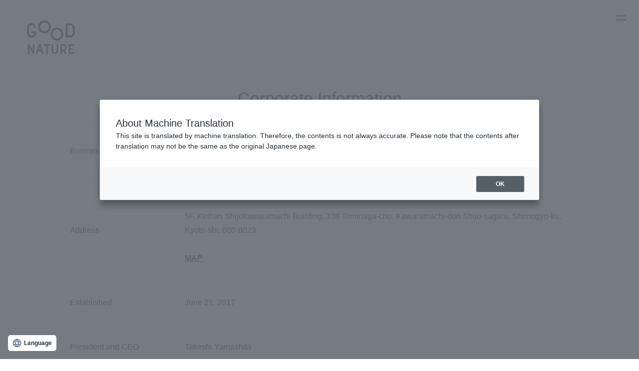

--- FILE ---
content_type: text/html; charset=UTF-8
request_url: https://goodnaturestation.com/company/
body_size: 23871
content:
<!DOCTYPE html>
<html lang="ja">

<head><link rel="alternate" hreflang="en" href="https://goodnaturestation.com/company/?wovn=en"><script src="https://j.wovn.io/1" data-wovnio="key=ynobu5&amp;backend=true&amp;currentLang=ja&amp;defaultLang=ja&amp;urlPattern=query&amp;langCodeAliases=[]&amp;debugMode=false&amp;langParamName=wovn" data-wovnio-info="version=WOVN.wp_1.10.0&amp;supportedLangs=[en]&amp;timeout=1"  async></script>
	<script language="javascript" charset="UTF-8" type="text/javascript" src="https://api.flipdesk.jp/chat_clients/flipdesk_chat.js?api_token=1b5d2e049536b8308bc22bfa58de5a159178d3cc&enc=UNICODE" defer></script>
	<!-- Google Tag Manager -->
	<script>
		(function(w, d, s, l, i) {
			w[l] = w[l] || [];
			w[l].push({
				'gtm.start': new Date().getTime(),
				event: 'gtm.js'
			});
			var f = d.getElementsByTagName(s)[0],
				j = d.createElement(s),
				dl = l != 'dataLayer' ? '&l=' + l : '';
			j.async = true;
			j.src =
				'https://www.googletagmanager.com/gtm.js?id=' + i + dl;
			f.parentNode.insertBefore(j, f);
		})(window, document, 'script', 'dataLayer', 'GTM-PX7D6BX');
	</script>

	<script>
		(function(w, d, s, l, i) {
			w[l] = w[l] || [];
			w[l].push({
				'gtm.start': new Date().getTime(),
				event: 'gtm.js'
			});
			var f = d.getElementsByTagName(s)[0],
				j = d.createElement(s),
				dl = l != 'dataLayer' ? '&l=' + l : '';
			j.async = true;
			j.src =
				'https://www.googletagmanager.com/gtm.js?id=' + i + dl;
			f.parentNode.insertBefore(j, f);
		})(window, document, 'script', 'dataLayer', 'GTM-KLTWCWL');
	</script>

	<!-- End Google Tag Manager -->
	<meta charset="UTF-8">
	<meta id="viewport" content="width=device-width" name="viewport">
	
	<meta name='robots' content='index, follow, max-image-preview:large, max-snippet:-1, max-video-preview:-1' />
  <script>
    var ajaxUrl = 'https://goodnaturestation.com/wp/wp-admin/admin-ajax.php';
    var ajaxNounce = '2cbf3f6c3d';
  </script>
  <script>
    var ajaxUrl = 'https://goodnaturestation.com/wp/wp-admin/admin-ajax.php';
    var ajaxRequestPostNounce = '2a65477aa1';
  </script>

	<!-- This site is optimized with the Yoast SEO plugin v20.4 - https://yoast.com/wordpress/plugins/seo/ -->
	<title>企業情報 | GOOD NATURE ブランドサイト</title>
	<meta name="description" content="GOOD NATURE ブランドサイトです。運営企業である株式会社ビオスタイルについてご案内します。" />
	<link rel="canonical" href="https://goodnaturestation.com/company/" />
	<meta property="og:locale" content="ja_JP" />
	<meta property="og:type" content="article" />
	<meta property="og:title" content="企業情報 | GOOD NATURE ブランドサイト" />
	<meta property="og:description" content="GOOD NATURE ブランドサイトです。運営企業である株式会社ビオスタイルについてご案内します。" />
	<meta property="og:url" content="https://goodnaturestation.com/company/" />
	<meta property="og:site_name" content="GOOD NATURE STATION" />
	<meta property="article:modified_time" content="2025-06-18T04:18:08+00:00" />
	<meta name="twitter:card" content="summary_large_image" />
	<script type="application/ld+json" class="yoast-schema-graph">{"@context":"https://schema.org","@graph":[{"@type":"WebPage","@id":"https://goodnaturestation.com/company/","url":"https://goodnaturestation.com/company/","name":"企業情報 | GOOD NATURE ブランドサイト","isPartOf":{"@id":"https://goodnaturestation.com/#website"},"datePublished":"2019-03-14T07:12:55+00:00","dateModified":"2025-06-18T04:18:08+00:00","description":"GOOD NATURE ブランドサイトです。運営企業である株式会社ビオスタイルについてご案内します。","breadcrumb":{"@id":"https://goodnaturestation.com/company/#breadcrumb"},"inLanguage":"ja","potentialAction":[{"@type":"ReadAction","target":["https://goodnaturestation.com/company/"]}]},{"@type":"BreadcrumbList","@id":"https://goodnaturestation.com/company/#breadcrumb","itemListElement":[{"@type":"ListItem","position":1,"name":"Home","item":"https://goodnaturestation.com/"},{"@type":"ListItem","position":2,"name":"企業情報"}]},{"@type":"WebSite","@id":"https://goodnaturestation.com/#website","url":"https://goodnaturestation.com/","name":"GOOD NATURE STATION","description":"河原町でショッピングやグルメが楽しめる施設「GOOD NATURE STATION」の公式サイトです。心地良くて楽しい健康的なライフスタイルを叶える商品を取り揃えております。","potentialAction":[{"@type":"SearchAction","target":{"@type":"EntryPoint","urlTemplate":"https://goodnaturestation.com/?s={search_term_string}"},"query-input":"required name=search_term_string"}],"inLanguage":"ja"}]}</script>
	<!-- / Yoast SEO plugin. -->


<link rel='stylesheet' id='wp-block-library-css' href='https://goodnaturestation.com/wp/wp-includes/css/dist/block-library/style.min.css?ver=6.2' type='text/css' media='all' />
<link rel='stylesheet' id='arkhe-blocks-front-css' href='https://goodnaturestation.com/wp/wp-content/plugins/arkhe-blocks/dist/css/front.css?ver=2.22.1' type='text/css' media='all' />
<style id='arkhe-blocks-front-inline-css' type='text/css'>
body{--arkb-marker-color:#ffdc40;--arkb-marker-start:1em;--arkb-marker-style:linear-gradient(transparent var(--arkb-marker-start), var(--arkb-marker-color) 0)}
</style>
<link rel='stylesheet' id='arkhe-blocks-accordion-style-css' href='https://goodnaturestation.com/wp/wp-content/plugins/arkhe-blocks/dist/gutenberg/blocks/accordion/index.css?ver=2.22.1' type='text/css' media='all' />
<link rel='stylesheet' id='arkhe-blocks-blog-card-style-css' href='https://goodnaturestation.com/wp/wp-content/plugins/arkhe-blocks/dist/gutenberg/blocks/blog-card/index.css?ver=2.22.1' type='text/css' media='all' />
<link rel='stylesheet' id='arkhe-blocks-button-style-css' href='https://goodnaturestation.com/wp/wp-content/plugins/arkhe-blocks/dist/gutenberg/blocks/button/index.css?ver=2.22.1' type='text/css' media='all' />
<link rel='stylesheet' id='arkhe-blocks-columns-style-css' href='https://goodnaturestation.com/wp/wp-content/plugins/arkhe-blocks/dist/gutenberg/blocks/columns/index.css?ver=2.22.1' type='text/css' media='all' />
<link rel='stylesheet' id='arkhe-blocks-container-style-css' href='https://goodnaturestation.com/wp/wp-content/plugins/arkhe-blocks/dist/gutenberg/blocks/container/index.css?ver=2.22.1' type='text/css' media='all' />
<link rel='stylesheet' id='arkhe-blocks-faq-style-css' href='https://goodnaturestation.com/wp/wp-content/plugins/arkhe-blocks/dist/gutenberg/blocks/faq/index.css?ver=2.22.1' type='text/css' media='all' />
<link rel='stylesheet' id='arkhe-blocks-dl-style-css' href='https://goodnaturestation.com/wp/wp-content/plugins/arkhe-blocks/dist/gutenberg/blocks/dl/index.css?ver=2.22.1' type='text/css' media='all' />
<link rel='stylesheet' id='arkhe-blocks-icon-style-css' href='https://goodnaturestation.com/wp/wp-content/plugins/arkhe-blocks/dist/gutenberg/blocks/icon/index.css?ver=2.22.1' type='text/css' media='all' />
<link rel='stylesheet' id='arkhe-blocks-notice-style-css' href='https://goodnaturestation.com/wp/wp-content/plugins/arkhe-blocks/dist/gutenberg/blocks/notice/index.css?ver=2.22.1' type='text/css' media='all' />
<link rel='stylesheet' id='arkhe-blocks-section-style-css' href='https://goodnaturestation.com/wp/wp-content/plugins/arkhe-blocks/dist/gutenberg/blocks/section/index.css?ver=2.22.1' type='text/css' media='all' />
<link rel='stylesheet' id='arkhe-blocks-section-heading-style-css' href='https://goodnaturestation.com/wp/wp-content/plugins/arkhe-blocks/dist/gutenberg/blocks/section-heading/index.css?ver=2.22.1' type='text/css' media='all' />
<link rel='stylesheet' id='arkhe-blocks-step-style-css' href='https://goodnaturestation.com/wp/wp-content/plugins/arkhe-blocks/dist/gutenberg/blocks/step/index.css?ver=2.22.1' type='text/css' media='all' />
<link rel='stylesheet' id='arkhe-blocks-tab-style-css' href='https://goodnaturestation.com/wp/wp-content/plugins/arkhe-blocks/dist/gutenberg/blocks/tab/index.css?ver=2.22.1' type='text/css' media='all' />
<link rel='stylesheet' id='arkhe-blocks-timeline-style-css' href='https://goodnaturestation.com/wp/wp-content/plugins/arkhe-blocks/dist/gutenberg/blocks/timeline/index.css?ver=2.22.1' type='text/css' media='all' />
<link rel='stylesheet' id='arkhe-blocks-toc-style-css' href='https://goodnaturestation.com/wp/wp-content/plugins/arkhe-blocks/dist/gutenberg/blocks/toc/index.css?ver=2.22.1' type='text/css' media='all' />
<link rel='stylesheet' id='safe-svg-block-frontend-css' href='https://goodnaturestation.com/wp/wp-content/plugins/safe-svg//dist/safe-svg-block-frontend.css?ver=2.1.0' type='text/css' media='all' />
<link rel='stylesheet' id='classic-theme-styles-css' href='https://goodnaturestation.com/wp/wp-includes/css/classic-themes.min.css?ver=6.2' type='text/css' media='all' />
<style id='global-styles-inline-css' type='text/css'>
body{--wp--preset--color--black: #000000;--wp--preset--color--cyan-bluish-gray: #abb8c3;--wp--preset--color--white: #ffffff;--wp--preset--color--pale-pink: #f78da7;--wp--preset--color--vivid-red: #cf2e2e;--wp--preset--color--luminous-vivid-orange: #ff6900;--wp--preset--color--luminous-vivid-amber: #fcb900;--wp--preset--color--light-green-cyan: #7bdcb5;--wp--preset--color--vivid-green-cyan: #00d084;--wp--preset--color--pale-cyan-blue: #8ed1fc;--wp--preset--color--vivid-cyan-blue: #0693e3;--wp--preset--color--vivid-purple: #9b51e0;--wp--preset--gradient--vivid-cyan-blue-to-vivid-purple: linear-gradient(135deg,rgba(6,147,227,1) 0%,rgb(155,81,224) 100%);--wp--preset--gradient--light-green-cyan-to-vivid-green-cyan: linear-gradient(135deg,rgb(122,220,180) 0%,rgb(0,208,130) 100%);--wp--preset--gradient--luminous-vivid-amber-to-luminous-vivid-orange: linear-gradient(135deg,rgba(252,185,0,1) 0%,rgba(255,105,0,1) 100%);--wp--preset--gradient--luminous-vivid-orange-to-vivid-red: linear-gradient(135deg,rgba(255,105,0,1) 0%,rgb(207,46,46) 100%);--wp--preset--gradient--very-light-gray-to-cyan-bluish-gray: linear-gradient(135deg,rgb(238,238,238) 0%,rgb(169,184,195) 100%);--wp--preset--gradient--cool-to-warm-spectrum: linear-gradient(135deg,rgb(74,234,220) 0%,rgb(151,120,209) 20%,rgb(207,42,186) 40%,rgb(238,44,130) 60%,rgb(251,105,98) 80%,rgb(254,248,76) 100%);--wp--preset--gradient--blush-light-purple: linear-gradient(135deg,rgb(255,206,236) 0%,rgb(152,150,240) 100%);--wp--preset--gradient--blush-bordeaux: linear-gradient(135deg,rgb(254,205,165) 0%,rgb(254,45,45) 50%,rgb(107,0,62) 100%);--wp--preset--gradient--luminous-dusk: linear-gradient(135deg,rgb(255,203,112) 0%,rgb(199,81,192) 50%,rgb(65,88,208) 100%);--wp--preset--gradient--pale-ocean: linear-gradient(135deg,rgb(255,245,203) 0%,rgb(182,227,212) 50%,rgb(51,167,181) 100%);--wp--preset--gradient--electric-grass: linear-gradient(135deg,rgb(202,248,128) 0%,rgb(113,206,126) 100%);--wp--preset--gradient--midnight: linear-gradient(135deg,rgb(2,3,129) 0%,rgb(40,116,252) 100%);--wp--preset--duotone--dark-grayscale: url('#wp-duotone-dark-grayscale');--wp--preset--duotone--grayscale: url('#wp-duotone-grayscale');--wp--preset--duotone--purple-yellow: url('#wp-duotone-purple-yellow');--wp--preset--duotone--blue-red: url('#wp-duotone-blue-red');--wp--preset--duotone--midnight: url('#wp-duotone-midnight');--wp--preset--duotone--magenta-yellow: url('#wp-duotone-magenta-yellow');--wp--preset--duotone--purple-green: url('#wp-duotone-purple-green');--wp--preset--duotone--blue-orange: url('#wp-duotone-blue-orange');--wp--preset--font-size--small: 13px;--wp--preset--font-size--medium: 20px;--wp--preset--font-size--large: 36px;--wp--preset--font-size--x-large: 42px;--wp--preset--spacing--20: 0.44rem;--wp--preset--spacing--30: 0.67rem;--wp--preset--spacing--40: 1rem;--wp--preset--spacing--50: 1.5rem;--wp--preset--spacing--60: 2.25rem;--wp--preset--spacing--70: 3.38rem;--wp--preset--spacing--80: 5.06rem;--wp--preset--shadow--natural: 6px 6px 9px rgba(0, 0, 0, 0.2);--wp--preset--shadow--deep: 12px 12px 50px rgba(0, 0, 0, 0.4);--wp--preset--shadow--sharp: 6px 6px 0px rgba(0, 0, 0, 0.2);--wp--preset--shadow--outlined: 6px 6px 0px -3px rgba(255, 255, 255, 1), 6px 6px rgba(0, 0, 0, 1);--wp--preset--shadow--crisp: 6px 6px 0px rgba(0, 0, 0, 1);}:where(.is-layout-flex){gap: 0.5em;}body .is-layout-flow > .alignleft{float: left;margin-inline-start: 0;margin-inline-end: 2em;}body .is-layout-flow > .alignright{float: right;margin-inline-start: 2em;margin-inline-end: 0;}body .is-layout-flow > .aligncenter{margin-left: auto !important;margin-right: auto !important;}body .is-layout-constrained > .alignleft{float: left;margin-inline-start: 0;margin-inline-end: 2em;}body .is-layout-constrained > .alignright{float: right;margin-inline-start: 2em;margin-inline-end: 0;}body .is-layout-constrained > .aligncenter{margin-left: auto !important;margin-right: auto !important;}body .is-layout-constrained > :where(:not(.alignleft):not(.alignright):not(.alignfull)){max-width: var(--wp--style--global--content-size);margin-left: auto !important;margin-right: auto !important;}body .is-layout-constrained > .alignwide{max-width: var(--wp--style--global--wide-size);}body .is-layout-flex{display: flex;}body .is-layout-flex{flex-wrap: wrap;align-items: center;}body .is-layout-flex > *{margin: 0;}:where(.wp-block-columns.is-layout-flex){gap: 2em;}.has-black-color{color: var(--wp--preset--color--black) !important;}.has-cyan-bluish-gray-color{color: var(--wp--preset--color--cyan-bluish-gray) !important;}.has-white-color{color: var(--wp--preset--color--white) !important;}.has-pale-pink-color{color: var(--wp--preset--color--pale-pink) !important;}.has-vivid-red-color{color: var(--wp--preset--color--vivid-red) !important;}.has-luminous-vivid-orange-color{color: var(--wp--preset--color--luminous-vivid-orange) !important;}.has-luminous-vivid-amber-color{color: var(--wp--preset--color--luminous-vivid-amber) !important;}.has-light-green-cyan-color{color: var(--wp--preset--color--light-green-cyan) !important;}.has-vivid-green-cyan-color{color: var(--wp--preset--color--vivid-green-cyan) !important;}.has-pale-cyan-blue-color{color: var(--wp--preset--color--pale-cyan-blue) !important;}.has-vivid-cyan-blue-color{color: var(--wp--preset--color--vivid-cyan-blue) !important;}.has-vivid-purple-color{color: var(--wp--preset--color--vivid-purple) !important;}.has-black-background-color{background-color: var(--wp--preset--color--black) !important;}.has-cyan-bluish-gray-background-color{background-color: var(--wp--preset--color--cyan-bluish-gray) !important;}.has-white-background-color{background-color: var(--wp--preset--color--white) !important;}.has-pale-pink-background-color{background-color: var(--wp--preset--color--pale-pink) !important;}.has-vivid-red-background-color{background-color: var(--wp--preset--color--vivid-red) !important;}.has-luminous-vivid-orange-background-color{background-color: var(--wp--preset--color--luminous-vivid-orange) !important;}.has-luminous-vivid-amber-background-color{background-color: var(--wp--preset--color--luminous-vivid-amber) !important;}.has-light-green-cyan-background-color{background-color: var(--wp--preset--color--light-green-cyan) !important;}.has-vivid-green-cyan-background-color{background-color: var(--wp--preset--color--vivid-green-cyan) !important;}.has-pale-cyan-blue-background-color{background-color: var(--wp--preset--color--pale-cyan-blue) !important;}.has-vivid-cyan-blue-background-color{background-color: var(--wp--preset--color--vivid-cyan-blue) !important;}.has-vivid-purple-background-color{background-color: var(--wp--preset--color--vivid-purple) !important;}.has-black-border-color{border-color: var(--wp--preset--color--black) !important;}.has-cyan-bluish-gray-border-color{border-color: var(--wp--preset--color--cyan-bluish-gray) !important;}.has-white-border-color{border-color: var(--wp--preset--color--white) !important;}.has-pale-pink-border-color{border-color: var(--wp--preset--color--pale-pink) !important;}.has-vivid-red-border-color{border-color: var(--wp--preset--color--vivid-red) !important;}.has-luminous-vivid-orange-border-color{border-color: var(--wp--preset--color--luminous-vivid-orange) !important;}.has-luminous-vivid-amber-border-color{border-color: var(--wp--preset--color--luminous-vivid-amber) !important;}.has-light-green-cyan-border-color{border-color: var(--wp--preset--color--light-green-cyan) !important;}.has-vivid-green-cyan-border-color{border-color: var(--wp--preset--color--vivid-green-cyan) !important;}.has-pale-cyan-blue-border-color{border-color: var(--wp--preset--color--pale-cyan-blue) !important;}.has-vivid-cyan-blue-border-color{border-color: var(--wp--preset--color--vivid-cyan-blue) !important;}.has-vivid-purple-border-color{border-color: var(--wp--preset--color--vivid-purple) !important;}.has-vivid-cyan-blue-to-vivid-purple-gradient-background{background: var(--wp--preset--gradient--vivid-cyan-blue-to-vivid-purple) !important;}.has-light-green-cyan-to-vivid-green-cyan-gradient-background{background: var(--wp--preset--gradient--light-green-cyan-to-vivid-green-cyan) !important;}.has-luminous-vivid-amber-to-luminous-vivid-orange-gradient-background{background: var(--wp--preset--gradient--luminous-vivid-amber-to-luminous-vivid-orange) !important;}.has-luminous-vivid-orange-to-vivid-red-gradient-background{background: var(--wp--preset--gradient--luminous-vivid-orange-to-vivid-red) !important;}.has-very-light-gray-to-cyan-bluish-gray-gradient-background{background: var(--wp--preset--gradient--very-light-gray-to-cyan-bluish-gray) !important;}.has-cool-to-warm-spectrum-gradient-background{background: var(--wp--preset--gradient--cool-to-warm-spectrum) !important;}.has-blush-light-purple-gradient-background{background: var(--wp--preset--gradient--blush-light-purple) !important;}.has-blush-bordeaux-gradient-background{background: var(--wp--preset--gradient--blush-bordeaux) !important;}.has-luminous-dusk-gradient-background{background: var(--wp--preset--gradient--luminous-dusk) !important;}.has-pale-ocean-gradient-background{background: var(--wp--preset--gradient--pale-ocean) !important;}.has-electric-grass-gradient-background{background: var(--wp--preset--gradient--electric-grass) !important;}.has-midnight-gradient-background{background: var(--wp--preset--gradient--midnight) !important;}.has-small-font-size{font-size: var(--wp--preset--font-size--small) !important;}.has-medium-font-size{font-size: var(--wp--preset--font-size--medium) !important;}.has-large-font-size{font-size: var(--wp--preset--font-size--large) !important;}.has-x-large-font-size{font-size: var(--wp--preset--font-size--x-large) !important;}
.wp-block-navigation a:where(:not(.wp-element-button)){color: inherit;}
:where(.wp-block-columns.is-layout-flex){gap: 2em;}
.wp-block-pullquote{font-size: 1.5em;line-height: 1.6;}
</style>
<link rel='stylesheet' id='wp-pagenavi-css' href='https://goodnaturestation.com/wp/wp-content/plugins/wp-pagenavi/pagenavi-css.css?ver=2.70' type='text/css' media='all' />
<link rel='stylesheet' id='wordpress-popular-posts-css-css' href='https://goodnaturestation.com/wp/wp-content/plugins/wordpress-popular-posts/assets/css/wpp.css?ver=6.1.1' type='text/css' media='all' />
<link rel='stylesheet' id='basis-brand-css-css' href='https://goodnaturestation.com/assets/build/css/basis-brand.css?ver=6.2' type='text/css' media='all' />
<link rel='stylesheet' id='brand-css-css' href='https://goodnaturestation.com/assets/build/css/group/brand.css?ver=6.2' type='text/css' media='all' />
<script type='application/json' id='wpp-json'>
{"sampling_active":0,"sampling_rate":100,"ajax_url":"https:\/\/goodnaturestation.com\/wp-json\/wordpress-popular-posts\/v1\/popular-posts","api_url":"https:\/\/goodnaturestation.com\/wp-json\/wordpress-popular-posts","ID":408,"token":"ee1cdc4afa","lang":0,"debug":0}
</script>
<script type='text/javascript' src='https://goodnaturestation.com/wp/wp-content/plugins/wordpress-popular-posts/assets/js/wpp.min.js?ver=6.1.1' id='wpp-js-js'></script>
<script type='text/javascript' src='https://goodnaturestation.com/wp/wp-includes/js/jquery/jquery.min.js?ver=3.6.3' id='jquery-core-js'></script>
<script type='text/javascript' src='https://goodnaturestation.com/wp/wp-includes/js/jquery/jquery-migrate.min.js?ver=3.4.0' id='jquery-migrate-js'></script>
<script type='text/javascript' defer src='https://goodnaturestation.com/assets/build/js/vendor.js?ver=6.2' id='vendor-js-js'></script>
<script type='text/javascript' defer src='https://goodnaturestation.com/assets/build/js/main.js?ver=6.2' id='main-js-js'></script>
<script type='text/javascript' src='https://goodnaturestation.com/assets/build/js/journal.js?ver=6.2' id='journal-js-js'></script>
<link rel="https://api.w.org/" href="https://goodnaturestation.com/wp-json/" /><link rel="alternate" type="application/json" href="https://goodnaturestation.com/wp-json/wp/v2/pages/408" /><link rel="alternate" type="application/json+oembed" href="https://goodnaturestation.com/wp-json/oembed/1.0/embed?url=https%3A%2F%2Fgoodnaturestation.com%2Fcompany%2F" />
<link rel="alternate" type="text/xml+oembed" href="https://goodnaturestation.com/wp-json/oembed/1.0/embed?url=https%3A%2F%2Fgoodnaturestation.com%2Fcompany%2F&#038;format=xml" />
            <style id="wpp-loading-animation-styles">@-webkit-keyframes bgslide{from{background-position-x:0}to{background-position-x:-200%}}@keyframes bgslide{from{background-position-x:0}to{background-position-x:-200%}}.wpp-widget-placeholder,.wpp-widget-block-placeholder{margin:0 auto;width:60px;height:3px;background:#dd3737;background:linear-gradient(90deg,#dd3737 0%,#571313 10%,#dd3737 100%);background-size:200% auto;border-radius:3px;-webkit-animation:bgslide 1s infinite linear;animation:bgslide 1s infinite linear}</style>
            <!-- この URL で利用できる AMP HTML バージョンはありません。 --><link rel="icon" href="https://goodnaturestation.com/wp/wp-content/uploads/images/favicon.png" sizes="32x32" />
<link rel="icon" href="https://goodnaturestation.com/wp/wp-content/uploads/images/favicon.png" sizes="192x192" />
<link rel="apple-touch-icon" href="https://goodnaturestation.com/wp/wp-content/uploads/images/favicon.png" />
<meta name="msapplication-TileImage" content="https://goodnaturestation.com/wp/wp-content/uploads/images/favicon.png" />
		<style type="text/css" id="wp-custom-css">
			.ark-block-button__link .ark-block-button__text{
padding:8px 0 12px 0;
}
.btn--topics,
a.btn--topics {
  color: #fff;
  background-color: #000;
	padding: 20px !important;
	border-radius: 0.5vh;
}
.btn--topics:hover,
a.btn--topics:hover {
  color: #fff;
  background: #009b4c;
}		</style>
		</head>

<body class="page-template-default page page-id-408 company">
	<!-- Google Tag Manager (noscript) -->
	<noscript><iframe src="https://www.googletagmanager.com/ns.html?id=GTM-PX7D6BX" height="0" width="0" style="display:none;visibility:hidden"></iframe></noscript>

	<noscript><iframe src="https://www.googletagmanager.com/ns.html?id=GTM-KLTWCWL" height="0" width="0" style="display:none;visibility:hidden"></iframe></noscript>

	<!-- End Google Tag Manager (noscript) -->
	<div id="container" class="preload">
								<header id="gHeader">
	<h1><a href="https://goodnaturestation.com/gns"><svg viewBox="0 0 105 75">
				
				<use xlink:href="#fns-brand-logo" />
			</svg></a></h1>
</header>
<div class="menu _brand"><span></span><span></span></div>
<div class="menuBox">
	<div class="logo"><a href="https://goodnaturestation.com/gns"><svg viewBox="0 0 105 75">
				
				<use xlink:href="#fns-brand-logo" />
			</svg></a></div>
	<div class="inner">
		<ul class="languageList lato">
            <li class="on"><a href="?wovn=" wovn-ignore>JP</a></li>
            <li ><a href="?wovn=en" wovn-ignore>EN</a></li>
            <!-- <li ><a href="?wovn=zh-CHS" wovn-ignore>CN</a></li>
            <li ><a href="?wovn=zh-CHT" wovn-ignore>TW</a></li> -->
        </ul>
		<ul class="linkList01">
			<li><a href="https://goodnaturestation.com/concept/">GOOD NATUREのコンセプトと想い</a></li>
			<li><a href="https://goodnaturestation.com/sustainability/">サステナビリティ ～私たちの取り組み～</a></li>
			<li><a href="https://goodnaturestation.com/journal/">ジャーナル</a></li>
			<li><a href="https://goodnaturestation.com/contact/">お問い合わせ</a></li>
		</ul>
		<ul class="linkList02">
			<li><a href="/" target="_blank"><svg viewBox="0 0 142 38" height="38">
						
						<use xlink:href="#gns-gns" />
					</svg></a></li>

			<li><a href="https://goodnaturehotels.com/" target="_blank"><svg viewBox="0 0 230.01 35.93" height="35">
						
						<use xlink:href="#gns-hotel" />
					</svg></a></li>
		</ul>
		<p class="ttl">オンラインショップ</p>
		<ul class="linkList02 link01">
			<li><a href="https://online.goodnaturestation.com/" target="_blank"><svg height="38" viewBox="0 0 250 39.82">
						
						<use xlink:href="#gns-online" />
					</svg></a></li>

			<li><a href="https://paypaymall.yahoo.co.jp/store/goodnaturestation/top/" target="_blank"><img src="https://goodnaturestation.com/assets/build/images/brand/m_imgtext04.png" alt="PayPayモール（酒類を取り扱っています）" width="149" class="img01 pc"><img src="https://goodnaturestation.com/assets/build/images/brand/m_imgtext04_on.png" alt="PayPayモール（酒類を取り扱っています）" width="149" class="img02 pc"><img src="https://goodnaturestation.com/assets/build/images/brand/sp_m_imgtext04.png" alt="PayPayモール（酒類を取り扱っています）" width="136" class="img01 sp"></a></li>
		</ul>
		<p class="ttl">オリジナルブランド</p>
		<ul class="linkList02">
			<li><a href="https://nemohamo.com/shop/default.aspx" target="_blank"><svg height="36" viewBox="0 0 141.41 36">
						
						<use xlink:href="#gns-nemohamo" />
					</svg></a></li>

			<li class="_rau"><a href="https://rau-kyoto.com/" target="_blank"><svg height="24" viewBox="0 0 88.46 24">
						
						<use xlink:href="#gns-rau" />
					</svg></a></li>

			<li class="list01"><a href="https://goodnaturestation.com/good_nature_market/">
					<svg width="224" viewBox="0 0 884.52 89.22">
						
						<use xlink:href="#gns-sizen" />
					</svg></a></li>
		</ul>
		<ul class="linkUl">
			<li><a href="https://goodnaturestation.com/pressrelease/"><span>プレスリリース</span></a></li>
			<li><a href="https://goodnaturestation.com/company/"><span>企業情報</span></a></li>
			<!--<li><a href="https://goodnaturestation.com/recruit/"><span>求人情報</span></a></li>-->
			<li><a href="https://goodnaturestation.com/policy/"><span>サイトポリシー</span></a></li>
			<li class="list01"><a href="https://goodnaturestation.com/privacy/"><span>プライバシーポリシー</span></a></li>
		</ul>
	</div>
</div>		<div id="main" >
	<div class="company">
<div class="l-container">
<h1 class="u-heading-light--jp54 company__title">企業情報</h1>
<div class="company__contents">
<table>
<tbody>
<tr>
<th>商号</th>
<td>株式会社ビオスタイル<br />
BIOSTYLE Co.,Ltd.</td>
</tr>
<tr>
<th>所在地</th>
<td>〒600-8023<br />
京都市下京区河原町通四条下ル富永町338番地<br />
京阪四条河原町ビル5階<br />
<a href="https://goo.gl/maps/v1RokZ2WdFok4Chi8" target="_blank" rel="noopener noreferrer">MAP</a></td>
</tr>
<tr>
<th>設立</th>
<td>2017年（平成29年）6月21日</td>
</tr>
<tr>
<th>代表取締役社長</th>
<td>山下剛史</td>
</tr>
<tr>
<th>資本金</th>
<td>1,000万円</td>
</tr>
<tr>
<th>事業内容</th>
<td>
<ol>
<li>食品・化粧品等の商品開発・製造販売</li>
<li>GOOD NATURE STATIONの運営</li>
<li>インターネットなどによる通信販売</li>
</ol>
</td>
</tr>
<tr>
<th>株主</th>
<td>京阪ホールディングス株式会社　100%</td>
</tr>
</tbody>
</table>
</div>
</div>
</div>
</div>
	<div class="crumb-list"><div class="crumb-list-inner"><span><span><a href="https://goodnaturestation.com/">Home</a></span> &gt; <span class="breadcrumb_last" aria-current="page">企業情報</span></span></div></div>
<footer id="gFooter">
    <div class="fNavi-wrap">
      <ul class="fNavi clearfix">
        <li><a href="https://goodnaturestation.com/pressrelease/"><span>プレスリリース</span></a></li>
        <li><a href="https://goodnaturestation.com/company/"><span>企業情報</span></a></li>
        <li><a href="https://goodnaturestation.com/pdf/actplan.pdf" targert="_blank">一般事業主行動計画（次世代育成支援対策推進法）</a></li>
        <!--<li><a href="https://goodnaturestation.com/recruit/"><span>求人情報</span></a></li>-->
        <li><a href="https://goodnaturestation.com/policy/"><span>サイトポリシー</span></a></li>
        <li><a href="https://goodnaturestation.com/privacy/"><span>プライバシーポリシー</span></a></li>
      </ul>
     
      <ul class="fNavi clearfix">
          <li><a class="_has_icon blank" href="https://www.keihan-holdings.co.jp/" target="_blank">京阪ホールディングス</a></li>
          <li><a class="_has_icon blank" href="https://www.keihan-holdings.co.jp/brand/" target="_blank">こころまちつくろう</a></li>
      </ul>
    </div>
    <div class="pageTop"><a href="#container"><svg viewBox="0 0 13 123" width="13"><use xlink:href="#to_page_top"/></svg></a></div>
    <div class="fLogoBox">
        <div class="fLogo"><img src="https://goodnaturestation.com/assets/build/images/brand/f_logo.png" width="160" alt="こころまちつくろうKEIHANビオスタイル"></div>
        <p class="add">〒600-8022<br>京都市下京区河原町通四条下ル2丁目稲荷町318番6</p>
        <address>
        &copy;BIOSTYLE Co.,Ltd. All rights reserved.
        </address>
    </div>
</footer>
<script>
  (function($) {
  $(function(){
    $('.crumb-list-inner').find('a').first().attr('href', '/gns/');
  });
  })(jQuery);
</script>
<script type='text/javascript' id='safe-svg-block-script-js-extra'>
/* <![CDATA[ */
var safe_svg_personalizer_params = {"ajax_url":"https:\/\/goodnaturestation.com\/wp\/wp-admin\/admin-ajax.php","ajax_nonce":"1d029120ed"};
/* ]]> */
</script>
<script type='text/javascript' src='https://goodnaturestation.com/wp/wp-content/plugins/safe-svg/dist/safe-svg-block-frontend.js?ver=556b801b5c62d7bda047' id='safe-svg-block-script-js'></script>

<!-- Arkhe Blocks -->
<noscript><style>[data-arkb-linkbox]{cursor:auto}[data-arkb-link][aria-hidden="true"]{visibility:visible;color:transparent;z-index:0;width:100%;height:100%;pointer-events:auto}a.arkb-boxLink__title{text-decoration:underline}</style></noscript>
<!-- / Arkhe Blocks -->
<svg display="none" version="1.1" xmlns="http://www.w3.org/2000/svg" xmlns:xlink="http://www.w3.org/1999/xlink">
		<symbol id="to_page_top" viewBox="0 0 13 123">
			<defs>
				<style>
					.to_page_top-1 {
						isolation: isolate;
					}

					.to_page_top-2 {
						fill: #158f47;
					}

					.to_page_top-3 {
						fill: none;
						stroke: #158f47;
					}
				</style>
			</defs>
			<g id="106" data-name="106">
				<g id="PAGE_TOP" data-name="PAGE TOP" class="to_page_top-1">
					<g class="to_page_top-1">
						<path class="to_page_top-2" d="M311.6,387.82a5,5,0,0,1-.2,1.54,2.93,2.93,0,0,1-.58,1.08,2.32,2.32,0,0,1-.91.64,3.26,3.26,0,0,1-2.38,0,2.58,2.58,0,0,1-.93-.67,3.14,3.14,0,0,1-.61-1.08,4.84,4.84,0,0,1-.22-1.5v-1.49h-3.48v-1.25h9.31Zm-4.83,0a2.85,2.85,0,0,0,.15,1,2,2,0,0,0,.4.69,1.65,1.65,0,0,0,.61.43,2.22,2.22,0,0,0,.79.14,1.79,1.79,0,0,0,1.39-.55,2.42,2.42,0,0,0,.5-1.67v-1.49h-3.84Z" transform="translate(-301.29 -330.82)"/>
						<path class="to_page_top-2" d="M302.29,401.1v-1a.46.46,0,0,1,.08-.27.5.5,0,0,1,.22-.16l2.25-.87v-4.18l-2.25-.87a.51.51,0,0,1-.21-.15.42.42,0,0,1-.09-.27v-1l9.31,3.73v1.27Zm3.46-2.62,3.79-1.46c.11,0,.24-.09.39-.14l.48-.14a6.15,6.15,0,0,1-.88-.28L305.75,395Z" transform="translate(-301.29 -330.82)"/>
						<path class="to_page_top-2" d="M306.77,411h-3.58a5,5,0,0,1-.75-1.5,5.69,5.69,0,0,1-.25-1.75,5.6,5.6,0,0,1,.34-2,4.27,4.27,0,0,1,2.48-2.53,5.26,5.26,0,0,1,1.93-.35,5.33,5.33,0,0,1,1.95.34,4.31,4.31,0,0,1,1.5,1,4.18,4.18,0,0,1,1,1.5,5.41,5.41,0,0,1,.35,2,6.4,6.4,0,0,1-.08,1,5.36,5.36,0,0,1-.24.88,3.74,3.74,0,0,1-.37.75,4.34,4.34,0,0,1-.49.64l-.57-.35a.4.4,0,0,1-.17-.22.39.39,0,0,1,.07-.3l.22-.36a3.15,3.15,0,0,0,.25-.49,4.29,4.29,0,0,0,.2-.68,4.19,4.19,0,0,0,.09-.93,3.74,3.74,0,0,0-.26-1.42,3,3,0,0,0-.74-1.09,3.16,3.16,0,0,0-1.15-.69,4.59,4.59,0,0,0-1.53-.24,4.54,4.54,0,0,0-1.57.25,3.3,3.3,0,0,0-1.17.72,3,3,0,0,0-.74,1.12,4.16,4.16,0,0,0-.25,1.49,4.1,4.1,0,0,0,.14,1.16,4.86,4.86,0,0,0,.41,1h2.05v-1.45a.27.27,0,0,1,.07-.2.21.21,0,0,1,.17-.07h.72Z" transform="translate(-301.29 -330.82)"/>
						<path class="to_page_top-2" d="M303.32,419.93h-1v-5.74h9.31v5.74h-1v-4.48h-3.1v3.63h-1v-3.63h-3.17Z" transform="translate(-301.29 -330.82)"/>
						<path class="to_page_top-2" d="M310.54,433.53v-3h-8.25v-1.26h8.25v-3h1.06v7.29Z" transform="translate(-301.29 -330.82)"/>
						<path class="to_page_top-2" d="M306.94,444.4a5.45,5.45,0,0,1-1.92-.33,4.29,4.29,0,0,1-1.5-.94,4.09,4.09,0,0,1-1-1.45,4.9,4.9,0,0,1-.35-1.87,5,5,0,0,1,.35-1.88,4.27,4.27,0,0,1,1-1.45,4.42,4.42,0,0,1,1.5-.93,5.45,5.45,0,0,1,1.92-.33,5.37,5.37,0,0,1,1.92.33,4.37,4.37,0,0,1,1.51.93,4.45,4.45,0,0,1,1,1.45,5,5,0,0,1,.35,1.88,4.9,4.9,0,0,1-.35,1.87,4.29,4.29,0,0,1-2.5,2.39A5.37,5.37,0,0,1,306.94,444.4Zm0-1.29a4.61,4.61,0,0,0,1.54-.24,3.14,3.14,0,0,0,1.16-.66,2.94,2.94,0,0,0,.72-1,3.51,3.51,0,0,0,.26-1.36,3.47,3.47,0,0,0-.26-1.36,3,3,0,0,0-.72-1.05,3.29,3.29,0,0,0-1.16-.66,4.61,4.61,0,0,0-1.54-.24,4.55,4.55,0,0,0-1.53.24,3.29,3.29,0,0,0-1.16.66,3,3,0,0,0-.72,1.05,3.66,3.66,0,0,0-.25,1.36,3.7,3.7,0,0,0,.25,1.36,2.94,2.94,0,0,0,.72,1,3.14,3.14,0,0,0,1.16.66A4.55,4.55,0,0,0,306.94,443.11Z" transform="translate(-301.29 -330.82)"/>
						<path class="to_page_top-2" d="M311.6,450.25a5.09,5.09,0,0,1-.2,1.54,3.1,3.1,0,0,1-.58,1.08,2.32,2.32,0,0,1-.91.64,3.23,3.23,0,0,1-1.19.21,2.87,2.87,0,0,1-1.19-.23,2.55,2.55,0,0,1-.93-.66,3.19,3.19,0,0,1-.61-1.09,4.82,4.82,0,0,1-.22-1.49v-1.5h-3.48V447.5h9.31Zm-4.83,0a2.75,2.75,0,0,0,.15.95,1.92,1.92,0,0,0,.4.7,1.52,1.52,0,0,0,.61.42,2,2,0,0,0,.79.15,1.82,1.82,0,0,0,1.39-.55,2.43,2.43,0,0,0,.5-1.67v-1.5h-3.84Z" transform="translate(-301.29 -330.82)"/>
					</g>
				</g>
				<g id="73" data-name="73">
					<line id="6" data-name="6" class="to_page_top-3" x1="6.39" y1="0.68" x2="6.39" y2="45.68"/>
					<path id="84" data-name="84" class="to_page_top-2" d="M314,337.18l-.7.7-5.65-5.64L302,337.88l-.71-.7,6.35-6.36Z" transform="translate(-301.29 -330.82)"/>
				</g>
			</g>
		</symbol>
		<symbol id="sub-logo" viewBox="0 0 300 30">
				<path d="M261.76,469.29c-2.28-.65-4.26-1.21-4.26-3.32,0-1.88,1.21-2.92,3.39-2.92s3.65,1.47,3.65,4v.12h3v-.12c0-4.27-2.47-6.83-6.61-6.83s-6.35,2.08-6.35,5.71c0,4.16,3.19,5.1,6,5.92,2.25.66,4.19,1.22,4.19,3.27,0,1.88-1.38,3-3.7,3s-3.81-1.49-3.81-4.18v-.12h-3V474c0,4.4,2.53,7,6.77,7s6.7-2.2,6.7-5.9C267.73,471,264.55,470.09,261.76,469.29Z" transform="translate(-59.5 -455.81)"/>
				<path d="M270.16,463.53h4.78v17.13h3V463.53h4.8v-2.9H270.16Z" transform="translate(-59.5 -455.81)"/>
				<path d="M300.2,463.53H305v17.13h3V463.53h4.8v-2.9H300.2Z" transform="translate(-59.5 -455.81)"/>
				<rect x="258.02" y="4.81" width="2.99" height="20.04"/>
				<path d="M332.23,460.29c-4,0-6.72,2.88-6.72,7V474c0,4.1,2.76,7,6.72,7s6.74-2.87,6.74-7v-6.66C339,463.17,336.2,460.29,332.23,460.29ZM336,474.06a3.63,3.63,0,0,1-3.23,4,4.17,4.17,0,0,1-.5,0c-2.3,0-3.74-1.54-3.74-4v-6.88a3.62,3.62,0,0,1,3.23-4,4.35,4.35,0,0,1,.51,0c2.3,0,3.73,1.54,3.73,4Z" transform="translate(-59.5 -455.81)"/>
				<path d="M354.65,460.62v13.94l-7.76-13.87,0-.07h-2.75v20h3V466.78l7.76,13.83,0,.06h2.77v-20Z" transform="translate(-59.5 -455.81)"/>
				<path d="M154.33,474.56l-7.76-13.88,0-.06h-2.74v20h3V466.78l7.76,13.82,0,.06h2.77v-20h-3Z" transform="translate(-59.5 -455.81)"/>
				<path d="M177.59,463.53h4.78v17.13h3V463.53h4.79v-2.9H177.59Z" transform="translate(-59.5 -455.81)"/>
				<path d="M204.77,474c0,2.44-1.48,4-3.76,4-2.76,0-3.73-2.16-3.73-4V460.62h-3V474c0,4.1,2.76,7,6.72,7s6.75-2.87,6.75-7V460.62h-3Z" transform="translate(-59.5 -455.81)"/>
				<path d="M225.73,468.21v-.56c0-4.4-2.51-7-6.71-7h-6.1v20h3V475h2.74l3.62,5.65,0,.06h3.46l-4.24-6.34C224.19,473.53,225.73,471.31,225.73,468.21Zm-2.95-.7v.68c0,2.48-1.49,3.9-4.07,3.9h-2.8v-8.56h2.8c2.7,0,4.07,1.34,4.07,4Z" transform="translate(-59.5 -455.81)"/>
				<path d="M66.48,462.87c2.38,0,3.89,1.58,4,4.12v.11h3.1V467a6.88,6.88,0,0,0-7-7.13c-4.11,0-7,3-7,7.31v7c0,4.29,2.87,7.28,7,7.28s7-3,7-7.28v-2.07H66.4V475h4a3.73,3.73,0,0,1-3.9,3.5c-2.36,0-3.88-1.64-3.88-4.18V468C62.6,464.55,63.87,462.87,66.48,462.87Z" transform="translate(-59.5 -455.81)"/>
				<path d="M124.51,460.24h-6.75v20.93h6.75a6.71,6.71,0,0,0,5.08-2,8.26,8.26,0,0,0,2-5.81V468C131.56,463.15,128.93,460.24,124.51,460.24Zm4,8.42v4c0,3.7-1.4,5.5-4.27,5.5h-3.33V463.25h3.33C127.1,463.25,128.46,465,128.46,468.66Z" transform="translate(-59.5 -455.81)"/>
				<path d="M85.79,455.81a9.66,9.66,0,1,0,9.65,9.66A9.66,9.66,0,0,0,85.79,455.81Zm6.65,9.66a6.65,6.65,0,1,1-6.65-6.65,6.64,6.64,0,0,1,6.65,6.65Z" transform="translate(-59.5 -455.81)"/>
				<path d="M104.77,466.5a9.65,9.65,0,1,0,9.65,9.65A9.65,9.65,0,0,0,104.77,466.5Zm6.65,9.65a6.65,6.65,0,1,1-6.65-6.65,6.65,6.65,0,0,1,6.65,6.65Z" transform="translate(-59.5 -455.81)"/>
				<path d="M230.33,480.66h11.25v-2.9h-8.26v-5.52h6v-2.68h-6v-6h8.26v-2.9H230.33Z" transform="translate(-59.5 -455.81)"/>
				<path d="M170.36,460.62H167.1l-6.46,19.89,0,.15h3.11l1.39-4.5.35-1.2h6.47l.34,1.2,1.34,4.42,0,.08h3.14l-6.37-20Zm.73,11.5H166.3l2.43-7.94Z" transform="translate(-59.5 -455.81)"/>
				<path d="M293,460.62h-3.26l-6.46,19.89-.05.15h3.11l1.39-4.5.35-1.2h6.47l.34,1.2,1.33,4.42,0,.08h3.14l-6.37-20Zm.72,11.5h-4.78l2.42-7.94Z" transform="translate(-59.5 -455.81)"/>
		</symbol>
		<symbol id="fns-brand-logo" viewBox="0 0 105 75">
			<path class="cls-1" d="M122.12,262.44l-8-14.34,0,0h-2.82v20.68h3V254.38l8,14.25,0,.1h2.86V248.05h-3.14Z" transform="translate(-109.18 -196.96)"/>
			<path class="cls-1" d="M146.12,251.05H151v17.68h3.1V251.05h5v-3h-13Z" transform="translate(-109.18 -196.96)"/>
			<path class="cls-1" d="M173.63,261.88c0,2.53-1.5,4.13-3.89,4.13-2.86,0-3.85-2.25-3.85-4.13V248.05H162.8v13.74c0,4.22,2.86,7.17,6.94,7.17s6.93-2.95,6.93-7.17V248.05h-3.09v13.83Z" transform="translate(-109.18 -196.96)"/>
			<path class="cls-1" d="M195.12,255.88v-.56c0-4.55-2.58-7.27-6.94-7.27H181.9v20.68H185v-5.86h2.81l3.75,5.81,0,.05h3.56l-4.36-6.52c2.72-.84,4.32-3.14,4.32-6.33m-3.05-.75v.7c0,2.58-1.55,4-4.17,4H185v-8.81h2.91c2.76,0,4.17,1.36,4.17,4.08" transform="translate(-109.18 -196.96)"/>
			<path class="cls-1" d="M199.74,268.73h11.58v-3h-8.49V260H209v-2.77h-6.19v-6.19h8.49v-3H199.74Z" transform="translate(-109.18 -196.96)"/>
			<path class="cls-1" d="M138.67,248.05h-3.38l-6.66,20.49,0,.14h3.19l1.45-4.64.37-1.22h6.66l.33,1.22,1.36,4.54,0,.1h3.24l-6.56-20.58Zm.75,11.86H134.5l2.48-8.2Z" transform="translate(-109.18 -196.96)"/>
			<path class="cls-1" d="M119.17,206.85c3.56,0,5.81,2.34,5.9,6.14h4.18c-.14-6-4.27-10.22-10.08-10.22s-10,4.31-10,10.46V223.4c0,6.14,4.13,10.4,10,10.4s10.08-4.26,10.08-10.4v-2.86h-10v3.8H125v.19a5.55,5.55,0,0,1-5.81,5.2c-3.52,0-5.82-2.44-5.82-6.24V214.4c0-5,1.88-7.55,5.77-7.55" transform="translate(-109.18 -196.96)"/>
			<path class="cls-1" d="M202.72,203.38h-9.66v30.1h9.66a9.7,9.7,0,0,0,7.27-2.86,12,12,0,0,0,2.81-8.35v-7.78c0-7-3.8-11.11-10.08-11.11m5.86,17.91c0,5.48-2.06,8.15-6.37,8.15h-5v-22h5c4.31,0,6.37,2.53,6.37,8Z" transform="translate(-109.18 -196.96)"/>
			<path class="cls-1" d="M147.2,197a13.88,13.88,0,1,0,13.87,13.87A13.88,13.88,0,0,0,147.2,197m0,23.62a9.8,9.8,0,1,1,9.8-9.8,9.8,9.8,0,0,1-9.8,9.8" transform="translate(-109.18 -196.96)"/>
			<path class="cls-1" d="M174.24,212.48a13.88,13.88,0,1,0,13.87,13.87h0a13.89,13.89,0,0,0-13.87-13.87m0,23.62a9.8,9.8,0,1,1,9.8-9.8,9.8,9.8,0,0,1-9.8,9.8" transform="translate(-109.18 -196.96)"/>
		</symbol>
		<symbol id="gns-online" viewBox="0 0 250 39.82">
			<path class="link-svg" d="M103.456 35.582V32.61a3.133 3.133 0 116.261 0v2.972a3.132 3.132 0 11-6.261 0zm1.583-3.035v3.075a1.476 1.476 0 001.543 1.667 1.5 1.5 0 001.541-1.654v-3.076a1.477 1.477 0 00-1.541-1.668 1.5 1.5 0 00-1.543 1.656zm31.459 6.16l-.05-.09-3.234-5.761v5.851h-1.581v-9.2h1.421l.049.092 3.234 5.783V29.51h1.595v9.2zm-8.79 0v-9.2h1.581v9.2zm-10.941 0l-.049-.09-3.234-5.761v5.851H111.9v-9.2h1.422l.05.092 3.234 5.783V29.51h1.594v9.2zm23.507 0v-9.2h5.27v1.544h-3.688V33.5h2.685v1.44h-2.685v2.222h3.688v1.544zm-19.638 0v-9.2h1.581v7.652h3.4v1.544zM29.748 16.982a8.061 8.061 0 118.061 8.061 8.07 8.07 0 01-8.061-8.061zm2.508 0a5.553 5.553 0 105.554-5.552 5.561 5.561 0 00-5.555 5.552zM0 15.345V9.478c0-3.595 2.4-6.1 5.835-6.1a5.748 5.748 0 015.884 5.952v.095H9.13v-.09a3.173 3.173 0 00-3.295-3.444c-2.185 0-3.244 1.407-3.244 4.3v5.228a3.159 3.159 0 003.244 3.488 3.107 3.107 0 003.258-2.92H5.766v-2.373h5.952v1.731a5.725 5.725 0 01-5.884 6.079A5.7 5.7 0 010 15.345zm48.658 5.833V3.694H54.3c3.684 0 5.884 2.43 5.884 6.5v4.466a6.913 6.913 0 01-1.642 4.851 5.645 5.645 0 01-4.242 1.67zm2.59-2.492h2.778c2.4 0 3.564-1.5 3.564-4.593V10.73c0-3.084-1.133-4.521-3.564-4.521h-2.778zm111.4-3.521v-.1h2.47v.1c0 2.252 1.131 3.492 3.186 3.492 1.938 0 3.094-.937 3.094-2.506 0-1.706-1.625-2.18-3.5-2.729-2.351-.688-5.015-1.465-5.015-4.943 0-3.027 1.933-4.766 5.306-4.766 3.455 0 5.516 2.133 5.516 5.7v.1h-2.469v-.1c0-2.144-1.112-3.375-3.047-3.375-1.827 0-2.833.865-2.833 2.436 0 1.763 1.648 2.234 3.559 2.778 2.333.664 4.978 1.419 4.978 4.847 0 3.087-2.089 4.932-5.588 4.932-3.542.004-5.656-2.191-5.656-5.867zm59.5-.023v-5.56a5.627 5.627 0 1111.245 0v5.559a5.626 5.626 0 11-11.245 0zm2.495-5.677v5.747c0 2.066 1.2 3.35 3.118 3.35a3.021 3.021 0 003.116-3.327V9.489c0-2.067-1.2-3.352-3.116-3.352a3.021 3.021 0 00-3.121 3.327zm-112.077 5.676V4.018h2.5v11.194a3.135 3.135 0 106.255 0V4.018h2.494v11.123a5.626 5.626 0 11-11.246 0zm134.121 5.611l-.028-.049-6.479-11.545v11.595h-2.5V4.018h2.29l.029.049 6.478 11.591V4.018H249v16.735zm-31.217 0V4.018h2.494v16.735zm-10.472 0V6.442h-3.987V4.018h10.494v2.424h-4.011v14.311zm-7.309 0l-.021-.072-1.116-3.692-.284-1h-5.4l-.3 1-1.159 3.764h-2.6l.042-.128 5.393-16.608h2.724l.02.069 5.321 16.667zm-6.11-7.139h4l-1.972-6.628zm-11.664 7.139V6.442h-3.989V4.018h10.493v2.424h-4.01v14.311zm-37.252 0V4.017h9.394v2.425h-6.9v5.032h5.02v2.236h-5.02v4.617h6.9v2.425zm-6.711 0l-.029-.046-3.023-4.715h-2.289v4.761h-2.491V4.018h5.094c3.513 0 5.612 2.192 5.612 5.868v.469a4.915 4.915 0 01-3.532 5.1l3.547 5.3zm-5.339-7.163h2.344c2.159 0 3.4-1.188 3.4-3.257v-.563c0-2.206-1.145-3.327-3.4-3.327h-2.344zm-28 7.163V6.442h-3.99V4.018h10.493v2.424H105.1v14.311zm-7.31 0l-.022-.072-1.115-3.692-.284-1h-5.4l-.295 1-1.161 3.764h-2.6l.041-.128 5.392-16.607h2.723l.021.069 5.32 16.667zm-6.11-7.139h4L91.22 6.986zm-9.793 7.14l-.029-.049-6.482-11.546v11.595H70.4V4.018h2.29l.028.049 6.48 11.591V4.018h2.518v16.735zM13.9 8.061a8.061 8.061 0 118.059 8.059A8.068 8.068 0 0113.9 8.061zm2.507 0a5.552 5.552 0 105.552-5.552 5.558 5.558 0 00-5.551 5.552z"/>
		</symbol>

		<symbol id="gns-gns" viewBox="0 0 142 38">
      <path id="パス_500" data-name="パス 500" class="cls-1" d="M464.29,524.34l-6-10.74,0-.05h-2.13v15.5h2.31V518.31l6,10.7,0,0h2.14v-15.5h-2.33Z" transform="translate(-390.92 -509.83)"/>
      <path id="パス_501" data-name="パス 501" class="cls-1" d="M482.29,515.8H486v13.26h2.31V515.8H492v-2.25h-9.73Z" transform="translate(-390.92 -509.83)"/>
      <path id="パス_502" data-name="パス 502" class="cls-1" d="M503.32,523.92a2.9,2.9,0,0,1-5.8,0V513.55h-2.31v10.31a5.21,5.21,0,1,0,10.42.32V513.55h-2.31Z" transform="translate(-390.92 -509.83)"/>
      <path id="パス_503" data-name="パス 503" class="cls-1" d="M519.54,519.43V519c0-3.4-1.94-5.44-5.2-5.44h-4.72v15.5h2.31v-4.41h2.12l2.8,4.37,0,0h2.68l-3.29-4.9A4.56,4.56,0,0,0,519.54,519.43Zm-2.29-.55v.52a2.8,2.8,0,0,1-2.57,3,2.25,2.25,0,0,1-.58,0h-2.17V515.8h2.17c2.09,0,3.15,1,3.15,3.08Z" transform="translate(-390.92 -509.83)"/>
      <path id="パス_504" data-name="パス 504" class="cls-1" d="M396.33,515.29a2.94,2.94,0,0,1,3.06,2.81,2.41,2.41,0,0,1,0,.38v.08h2.4v-.09a5.43,5.43,0,0,0-10.86-.16c0,.1,0,.2,0,.3V524a5.43,5.43,0,1,0,10.85.39,2.54,2.54,0,0,0,0-.39v-1.6h-5.51v2.2h3.08a2.88,2.88,0,0,1-3,2.71,2.93,2.93,0,0,1-3-2.83c0-.14,0-.27,0-.4v-4.84C393.33,516.59,394.31,515.29,396.33,515.29Z" transform="translate(-390.92 -509.83)"/>
      <path id="パス_505" data-name="パス 505" class="cls-1" d="M441.23,513.25H436v16.2h5.22a5.21,5.21,0,0,0,3.93-1.55,6.33,6.33,0,0,0,1.52-4.49v-4.14C446.68,515.5,444.64,513.25,441.23,513.25Zm3,6.52v3.12c0,2.86-1.08,4.25-3.3,4.25h-2.57V515.58H441c2.25,0,3.3,1.34,3.3,4.19Z" transform="translate(-390.92 -509.83)"/>
      <path id="パス_506" data-name="パス 506" class="cls-1" d="M411.27,509.83a7.47,7.47,0,1,0,7.47,7.47A7.47,7.47,0,0,0,411.27,509.83Zm5.14,7.47a5.14,5.14,0,1,1-5.14-5.15h0a5.15,5.15,0,0,1,5.14,5.15Z" transform="translate(-390.92 -509.83)"/>
      <path id="パス_507" data-name="パス 507" class="cls-1" d="M426,518.1a7.47,7.47,0,1,0,7.47,7.46A7.46,7.46,0,0,0,426,518.1Zm5.15,7.46a5.15,5.15,0,1,1-5.15-5.14h0a5.15,5.15,0,0,1,5.15,5.14Z" transform="translate(-390.92 -509.83)"/>
      <path id="パス_508" data-name="パス 508" class="cls-1" d="M523.1,529.06h8.7v-2.25h-6.39v-4.28h4.65v-2.07h-4.65V515.8h6.39v-2.25h-8.7Z" transform="translate(-390.92 -509.83)"/>
      <path id="パス_509" data-name="パス 509" class="cls-1" d="M476.7,513.55h-2.53l-5,15.39,0,.12h2.41l1.08-3.49.27-.93h5l.27.93,1,3.42,0,.07h2.43l-4.93-15.44Zm.56,8.89h-3.7l1.88-6.14Z" transform="translate(-390.92 -509.83)"/>
      <path id="パス_510" data-name="パス 510" class="cls-1" d="M442.23,540.76l0,.11h0l0-.11c-.94-.27-1.68-.48-1.68-1.26s.7-1.1,1.29-1.1c.9,0,1.39.56,1.39,1.56v.16h1.45V540a2.65,2.65,0,0,0-2.35-2.93,2.69,2.69,0,0,0-.49,0c-1.75,0-2.75.9-2.75,2.48,0,1.8,1.43,2.22,2.57,2.55.92.27,1.65.49,1.65,1.25s-.51,1.12-1.42,1.12-1.46-.55-1.46-1.61v-.17H439v.17a2.72,2.72,0,0,0,2.41,3,2.9,2.9,0,0,0,.51,0c1.8,0,2.88-1,2.88-2.56C444.78,541.49,443.36,541.09,442.23,540.76Z" transform="translate(-390.92 -509.83)"/>
      <path id="パス_511" data-name="パス 511" class="cls-1" d="M445.88,538.6h2v7.09h1.47V538.6h2v-1.43h-5.43Z" transform="translate(-390.92 -509.83)"/>
      <path id="パス_512" data-name="パス 512" class="cls-1" d="M459,538.6h2v7.09h1.47V538.6h2v-1.43H459Z" transform="translate(-390.92 -509.83)"/>
      <rect id="長方形_258" data-name="長方形 258" class="cls-1" x="75.44" y="27.34" width="1.47" height="8.52"/>
      <path id="パス_513" data-name="パス 513" class="cls-1" d="M472.9,537a2.83,2.83,0,0,0-2.9,2.75,2.26,2.26,0,0,0,0,.26v2.76a2.9,2.9,0,0,0,5.8,0h0V540a2.82,2.82,0,0,0-2.64-3Zm-1.43,3a1.38,1.38,0,0,1,1.23-1.52h.2a1.37,1.37,0,0,1,1.44,1.3,1.93,1.93,0,0,1,0,.24v2.85a1.4,1.4,0,0,1-1.24,1.53h-.19a1.37,1.37,0,0,1-1.44-1.3,1,1,0,0,1,0-.25Z" transform="translate(-390.92 -509.83)"/>
      <path id="パス_514" data-name="パス 514" class="cls-1" d="M482.27,537.17v5.44l-3-5.36,0-.08h-1.32v8.52h1.47v-5.42l3,5.34.05.08h1.32v-8.52Z" transform="translate(-390.92 -509.83)"/>
      <path id="パス_515" data-name="パス 515" class="cls-1" d="M455.81,537.17h-1.52l-2.77,8.52h1.53l.6-2,.13-.41h2.5l.7,2.36h1.54l-2.68-8.41Zm.06,4.75H454.2l.85-2.77Z" transform="translate(-390.92 -509.83)"/>
		</symbol>

		<symbol viewBox="0 0 230.01 35.93" id="gns-hotel">
			<path d="M-98.7,22.6h-5.86V13H-107V29.75h2.49V25h5.86v4.77h2.49V13H-98.7Z" transform="translate(271.21 -8.99)"/>
			<path d="M-47.54,27.31V13H-50V29.75h8.84V27.31Z" transform="translate(271.21 -8.99)"/>
			<path d="M-63.69,29.75h9.37V27.31H-61.2V22.7h5V20.48h-5v-5h6.88V13h-9.37Z" transform="translate(271.21 -8.99)"/>
			<path d="M-78,15.44h4V29.75h2.49V15.44h4V13H-78Z" transform="translate(271.21 -8.99)"/>
			<path d="M-86.51,12.73a5.49,5.49,0,0,0-5.64,5.34,3,3,0,0,0,0,.52v5.58A5.64,5.64,0,0,0-86.66,30a5.65,5.65,0,0,0,5.79-5.49V18.59c0-3.47-2.28-5.86-5.64-5.86m-3.09,5.75a3,3,0,0,1,2.72-3.3h.43a3,3,0,0,1,3.15,2.94,3,3,0,0,1,0,.42v5.75A3,3,0,0,1-86,27.57a2,2,0,0,1-.42,0,3,3,0,0,1-3.16-2.93,3.09,3.09,0,0,1,0-.43Z" transform="translate(271.21 -8.99)"/>
			<path d="M-192,24.66l-6.44-11.6-.06-.06h-2.27V29.75h2.49V18.15l6.5,11.54v.06h2.33V13H-192Z" transform="translate(271.21 -8.99)"/>
			<path d="M-172.57,15.44h4V29.75h2.49V15.44h4V13h-10.51Z" transform="translate(271.21 -8.99)"/>
			<path d="M-149.86,24.22a3.05,3.05,0,0,1-2.72,3.35,3.05,3.05,0,0,1-.43,0,3.08,3.08,0,0,1-3.15-3c0-.12,0-.23,0-.35V13h-2.49V24.11a5.63,5.63,0,0,0,5.48,5.79,5.63,5.63,0,0,0,5.79-5.48V13h-2.49Z" transform="translate(271.21 -8.99)"/>
			<path d="M-132.36,19.35v-.49c0-3.69-2.11-5.86-5.63-5.86h-5.1V29.75h2.5V25h2.27l3,4.72.05.05h2.87l-3.52-5.31a4.9,4.9,0,0,0,3.52-5.09m-2.49-.6v.54c0,2.06-1.25,3.25-3.41,3.25h-2.33v-7.1h2.33c2.27,0,3.41,1.14,3.41,3.31" transform="translate(271.21 -8.99)"/>
			<path d="M-265.35,14.9c2,0,3.25,1.3,3.31,3.47v.11h2.6v-.11a5.74,5.74,0,0,0-5.51-6h-.4c-3.47-.06-5.85,2.49-5.85,6.07v5.85a5.69,5.69,0,0,0,5.3,6.06,5,5,0,0,0,.55,0,5.74,5.74,0,0,0,5.92-5.55c0-.17,0-.34,0-.52V22.6h-6V25h3.3a3.13,3.13,0,0,1-3.25,2.93,3.17,3.17,0,0,1-3.27-3.05,3,3,0,0,1,0-.42v-5.2c0-2.93,1-4.34,3.25-4.34" transform="translate(271.21 -8.99)"/>
			<path d="M-216.9,12.68h-5.64v17.5h5.64a5.69,5.69,0,0,0,4.23-1.68A6.87,6.87,0,0,0-211,23.62V19.18c.06-4.07-2.17-6.5-5.85-6.5m3.31,7v3.36c0,3.09-1.2,4.61-3.58,4.61h-2.77V15.23h2.77c2.44,0,3.57,1.41,3.57,4.5" transform="translate(271.21 -8.99)"/>
			<path d="M-249.25,9a8.08,8.08,0,0,0-8.08,8.08,8.07,8.07,0,0,0,8.08,8.07,8.07,8.07,0,0,0,8.07-8.07A8.11,8.11,0,0,0-249.25,9m5.58,8.08a5.54,5.54,0,0,1-5.53,5.53,5.54,5.54,0,0,1-5.53-5.53,5.54,5.54,0,0,1,5.53-5.53,5.52,5.52,0,0,1,5.53,5.51v0" transform="translate(271.21 -8.99)"/>
			<path d="M-233.37,17.94A8.07,8.07,0,0,0-241.45,26a8.08,8.08,0,0,0,8.08,8.08A8.07,8.07,0,0,0-225.3,26h0a8.09,8.09,0,0,0-8.07-8.07m5.52,8a5.53,5.53,0,0,1-5.53,5.53A5.54,5.54,0,0,1-238.91,26a5.53,5.53,0,0,1,5.53-5.53A5.55,5.55,0,0,1-227.85,26" transform="translate(271.21 -8.99)"/>
			<path d="M-128.51,29.75h9.38V27.31H-126V22.7h5V20.48h-5v-5h6.89V13h-9.38Z" transform="translate(271.21 -8.99)"/>
			<path d="M-178.58,13h-2.71l-5.42,16.59-.06.11h2.6L-183,26l.27-1h5.42l.27,1,1.14,3.68v.06h2.6L-178.64,13Zm.6,9.6h-4l2-6.62Z" transform="translate(271.21 -8.99)"/>
			<path d="M-173.92,40.1h1v2.49l2.5-2.49h1.3l-2.39,2.28,2.39,2.49h-1.3l-1.79-1.79-.7.65v1.14h-1Z" transform="translate(271.21 -8.99)"/>
			<path d="M-164.6,42.92l-2.06-2.82h1.08l1.47,1.95,1.46-1.95h1.14l-2.12,2.82v1.95h-1Z" transform="translate(271.21 -8.99)"/>
			<path d="M-148.83,41h-1.79V40.1h4.55V41h-1.79v3.9h-1Z" transform="translate(271.21 -8.99)"/>
			<path d="M-156.2,44.92a2.43,2.43,0,0,1-2.44-2.43,2.44,2.44,0,0,1,2.44-2.44,2.44,2.44,0,0,1,2.44,2.44h0a2.5,2.5,0,0,1-2.44,2.43m0-4a1.57,1.57,0,0,0-1.57,1.58,1.57,1.57,0,0,0,1.57,1.57,1.57,1.57,0,0,0,1.57-1.57,1.58,1.58,0,0,0-1.57-1.58" transform="translate(271.21 -8.99)"/>
			<path d="M-140.43,44.92a2.43,2.43,0,0,1-2.44-2.43,2.44,2.44,0,0,1,2.44-2.44A2.44,2.44,0,0,1-138,42.49h0a2.49,2.49,0,0,1-2.44,2.43m0-4A1.57,1.57,0,0,0-142,42.49a1.57,1.57,0,0,0,1.57,1.57,1.57,1.57,0,0,0,1.57-1.57,1.58,1.58,0,0,0-1.57-1.58" transform="translate(271.21 -8.99)"/>
		</symbol>
		<symbol viewBox="0 0 141.41 36" id="gns-nemohamo">
			<path d="M334.55-149.56v.53a2.26,2.26,0,0,1,1,.13c.37.22.58.57.58,2.1v7.41c0,1.64-.29,1.79-.55,2a2.2,2.2,0,0,1-1.23.32v.53h10.54l.34-3.82h-.61a6.29,6.29,0,0,1-.86,2,2.86,2.86,0,0,1-1.26,1,4.63,4.63,0,0,1-1.69.26H340c-1.43,0-1.93-.63-1.93-2.74v-3.36h1.57a4.33,4.33,0,0,1,1.19.11.84.84,0,0,1,.53.48,3.13,3.13,0,0,1,.18,1.14h.54v-3.91h-.54a3.6,3.6,0,0,1-.11,1c-.11.28-.46.66-1.84.66H338V-149h1.77a9.44,9.44,0,0,1,2,.15,1.9,1.9,0,0,1,1.06.72,4.35,4.35,0,0,1,.67,1.62h.59l-.37-3Z" transform="translate(-315.8 161.04)"/>
			<path d="M377.58-149.78c-4.23,0-7.08,2.71-7.08,6.75s2.85,6.74,7.08,6.75,7.07-2.71,7.08-6.75S381.8-149.77,377.58-149.78Zm0,13c-3.43,0-4.9-2.48-4.9-6.23s1.47-6.22,4.9-6.22,4.89,2.47,4.89,6.22S381-136.8,377.58-136.8Z" transform="translate(-315.8 161.04)"/>
			<path d="M450.12-149.78c-4.22,0-7.07,2.71-7.08,6.75s2.86,6.74,7.08,6.75S457.2-139,457.2-143,454.35-149.77,450.12-149.78Zm0,13c-3.42,0-4.89-2.48-4.89-6.23s1.47-6.22,4.89-6.22,4.9,2.47,4.9,6.22S453.55-136.8,450.12-136.8Z" transform="translate(-315.8 161.04)"/>
			<path d="M366.65-136.52V-137a2.58,2.58,0,0,1-1.3-.32c-.28-.22-.56-.38-.56-2v-7.41c0-1.53.2-1.86.57-2.09a3.17,3.17,0,0,1,1.3-.15v-.52h-3.73l-4.71,10.7-4.51-10.7h-3.56v.52a2.29,2.29,0,0,1,1,.14c.36.22.58.57.58,2.1v7.4c0,1.65-.29,1.8-.55,2A2.22,2.22,0,0,1,350-137v.53h4.31V-137a2.46,2.46,0,0,1-1.27-.26c-.52-.32-.71-.83-.71-2.07v-8.89l5,11.75h.45l5.16-11.73v8.86c0,1.64-.29,1.79-.55,2a2.2,2.2,0,0,1-1.23.32v.53Z" transform="translate(-315.8 161.04)"/>
			<path d="M439.21-136.52V-137a2.6,2.6,0,0,1-1.31-.32c-.27-.22-.55-.38-.55-2v-7.41c0-1.53.2-1.86.56-2.09a3.19,3.19,0,0,1,1.3-.15v-.52h-3.73l-4.71,10.7-4.51-10.7h-3.55v.52a2.26,2.26,0,0,1,1,.14c.37.22.58.57.58,2.1v7.4c0,1.65-.29,1.8-.55,2a2.22,2.22,0,0,1-1.23.32v.53h4.32V-137a2.42,2.42,0,0,1-1.27-.26c-.53-.32-.72-.83-.72-2.07v-8.89l5,11.75h.45l5.17-11.73v8.86c0,1.64-.29,1.79-.56,2a2.19,2.19,0,0,1-1.22.32v.53Z" transform="translate(-315.8 161.04)"/>
			<path d="M401.81-137.37c-.26-.23-.55-.38-.55-2v-7.41c0-1.53.21-1.88.58-2.1a2.26,2.26,0,0,1,1-.13v-.53h-5.11v.53a2.3,2.3,0,0,1,1,.13c.36.22.58.57.58,2.1v3.08h-6.81v-3.08c0-1.53.22-1.88.59-2.1a2.24,2.24,0,0,1,1-.13v-.53h-5.12v.53a2.3,2.3,0,0,1,1,.13c.36.22.58.57.58,2.1v7.41c0,1.64-.29,1.79-.55,2a2.22,2.22,0,0,1-1.23.32v.53h5.44V-137a2.22,2.22,0,0,1-1.23-.32c-.26-.23-.55-.38-.55-2v-3.67h6.81v3.67c0,1.64-.29,1.79-.56,2a2.19,2.19,0,0,1-1.22.32v.53H403V-137A2.2,2.2,0,0,1,401.81-137.37Z" transform="translate(-315.8 161.04)"/>
			<path d="M418.67-137.37a2.1,2.1,0,0,1-.57-.78l-4.93-11.68h-.4s-4.22,10.07-4.25,10.17a7.62,7.62,0,0,1-1,2,2.17,2.17,0,0,1-1.29.61v.52h3.9V-137a1.71,1.71,0,0,1-1-.3,1.08,1.08,0,0,1-.45-.88,8.59,8.59,0,0,1,.77-2.36l.3-.72h5.12l1,2.31a4.22,4.22,0,0,1,.4,1.26.58.58,0,0,1-.36.55,3.52,3.52,0,0,1-1.12.14v.53h5V-137A1.8,1.8,0,0,1,418.67-137.37Zm-8.74-4.47,2.33-5.56,2.34,5.56Z" transform="translate(-315.8 161.04)"/>
			<path d="M325.31-149.56v.53a2.42,2.42,0,0,1,1.27.26c.53.32.72.82.72,2.07v7.35l-7.73-10.21H316v.53a2.3,2.3,0,0,1,1,.13c.36.23.58.57.58,2.1v7.41c0,1.64-.29,1.79-.56,2a2.26,2.26,0,0,1-1.22.33v.52h4.31V-137a2.66,2.66,0,0,1-1.27-.26c-.52-.33-.71-.83-.71-2.08v-9l9.2,12.16h.51v-10.44c0-1.64.29-1.79.56-2a2.19,2.19,0,0,1,1.22-.32v-.53Z" transform="translate(-315.8 161.04)"/>
			<rect x="1.86" width="25.39" height="1.79"/>
			<rect x="76.09" y="34.21" width="25.39" height="1.79"/>
		</symbol>

		<symbol id="gns-rau" viewBox="0 0 88.46 24">
			<path d="M360.6-59.66c0-4.39-3.39-7.22-8.63-7.22H341.8v23.49h3.56v-8.73H351l6.51,8.73h4.4l-7-9.36C358.48-53.68,360.6-56.22,360.6-59.66Zm-3.59.1c0,2.51-2.07,4.14-5.27,4.14h-6.38v-8.09h6.42c3.32,0,5.23,1.44,5.23,3.95Z" transform="translate(-341.8 67.04)"/>
			<path d="M387.76-67h-3L374-43.39h3.73l2.66-5.94H392l2.63,5.94h3.86L387.89-66.74Zm2.76,14.41h-8.66l4.34-9.69Z" transform="translate(-341.8 67.04)"/>
			<path d="M426.7-66.88v13.57c0,4.45-2.22,6.9-6.26,6.9s-6.35-2.57-6.35-7.06V-66.88h-3.56v13.57C410.53-47,414.3-43,420.38-43s9.88-3.91,9.88-10.46V-66.88Z" transform="translate(-341.8 67.04)"/>
		</symbol>

		<symbol id="gns-sizen" viewBox="0 0 884.52 89.22">
  <path class="gnsm-s" d="M740.19,36.89v-1.67c0-13.09-7.47-20.91-19.99-20.91h-18.15v59.62h8.89v-16.96h8.15l10.76,16.8,.1,.16h10.29l-12.64-18.86c8-2.38,12.58-8.98,12.58-18.18m-8.8-2.09v2.01c0,7.38-4.41,11.61-12.11,11.61h-8.34V22.95h8.34c8.04,0,12.11,3.99,12.11,11.85"/>
  <polygon class="gnsm-s" points="847.13 14.31 847.13 22.95 861.34 22.95 861.34 73.93 870.23 73.93 870.23 22.95 884.52 22.95 884.52 14.31 847.13 14.31"/>
  <polygon class="gnsm-s" points="609.45 51.8 593.97 14.42 593.93 14.31 584.69 14.31 584.69 73.94 593.29 73.94 593.29 34.49 605.57 63.53 605.66 63.74 613.23 63.74 625.61 34.49 625.61 73.94 634.2 73.94 634.2 14.31 624.96 14.31 609.45 51.8"/>
  <polygon class="gnsm-s" points="794.07 14.31 783.81 14.31 763.63 40.75 763.14 40.75 763.36 41.09 762.75 41.89 762.75 14.31 753.86 14.31 753.86 73.93 762.75 73.93 762.75 56.98 768.43 49.25 783.74 73.85 783.79 73.93 794.04 73.93 773.98 41.69 793.87 14.59 794.07 14.31"/>
  <polygon class="gnsm-s" points="803.57 73.93 837.04 73.93 837.04 65.3 812.46 65.3 812.46 48.85 830.35 48.85 830.35 40.87 812.46 40.87 812.46 22.95 837.04 22.95 837.04 14.31 803.57 14.31 803.57 73.93"/>
  <path class="gnsm-s" d="M672.89,14.31h-9.7l-19.22,59.17-.15,.46h9.26l4.13-13.41,1.05-3.57h19.24l1.01,3.57,3.97,13.16,.08,.25h9.34l-18.95-59.38-.07-.24Zm2.17,34.19h-14.25l7.22-23.61,7.03,23.61Z"/>
  <polygon class="gnsm-s" points="282.14 55.79 259.06 14.5 258.95 14.31 250.79 14.31 250.79 73.93 259.68 73.93 259.68 32.62 282.77 73.76 282.87 73.93 291.11 73.93 291.11 14.31 282.14 14.31 282.14 55.79"/>
  <polygon class="gnsm-s" points="351.36 22.95 365.56 22.95 365.56 73.94 374.45 73.94 374.45 22.95 388.75 22.95 388.75 14.31 351.36 14.31 351.36 22.95"/>
  <path class="gnsm-s" d="M432.21,54.2c0,7.25-4.39,11.94-11.18,11.94-8.2,0-11.1-6.43-11.1-11.94V14.31h-8.89V53.94c0,12.21,8.22,20.74,19.99,20.74s20.07-8.53,20.07-20.74V14.31h-8.89V54.2Z"/>
  <path class="gnsm-s" d="M494.58,36.89v-1.67c0-13.09-7.47-20.91-19.98-20.91h-18.16v59.62h8.89v-16.96h8.15l10.76,16.8,.1,.16h10.29l-12.63-18.86c8-2.38,12.58-8.98,12.58-18.18m-8.8-2.09v2.01c0,7.38-4.41,11.61-12.11,11.61h-8.34V22.95h8.34c8.04,0,12.11,3.99,12.11,11.85"/>
  <path class="gnsm-s" d="M20.79,20.99c7.08,0,11.57,4.7,11.73,12.26v.33h9.24v-.34c-.28-12.49-8.9-21.22-20.97-21.22S0,20.97,0,33.77v20.9c0,12.75,8.55,21.66,20.79,21.66s20.96-8.91,20.96-21.66v-6.16H20.55v8.45h11.85c-.76,6.43-5.19,10.41-11.61,10.41-7.02,0-11.56-4.88-11.56-12.43v-18.62c0-10.31,3.78-15.32,11.56-15.32"/>
  <path class="gnsm-s" d="M193.44,13.16h-20.09v62.29h20.09c6.22,0,11.44-2.06,15.11-5.95,3.83-4.05,5.85-10.03,5.85-17.28v-15.91c0-14.49-7.84-23.15-20.96-23.15m11.73,25.07v11.98c0,11.01-4.15,16.37-12.7,16.37h-9.9V22.13h9.9c8.66,0,12.7,5.12,12.7,16.1"/>
  <path class="gnsm-s" d="M78.24,0c-15.83,0-28.72,12.88-28.72,28.72s12.89,28.72,28.72,28.72,28.72-12.88,28.72-28.72S94.07,0,78.24,0m19.78,28.72c0,10.91-8.87,19.78-19.78,19.78s-19.78-8.87-19.78-19.78,8.87-19.78,19.78-19.78,19.78,8.87,19.78,19.78"/>
  <path class="gnsm-s" d="M134.7,31.79c-15.83,0-28.72,12.88-28.72,28.72s12.89,28.72,28.72,28.72,28.72-12.88,28.72-28.72-12.88-28.72-28.72-28.72m19.78,28.72c0,10.91-8.87,19.78-19.78,19.78s-19.78-8.87-19.78-19.78,8.87-19.78,19.78-19.78,19.78,8.87,19.78,19.78"/>
  <polygon class="gnsm-s" points="508.27 73.93 541.72 73.93 541.72 65.29 517.15 65.29 517.15 48.84 535.04 48.84 535.04 40.88 517.15 40.88 517.15 22.95 541.72 22.95 541.72 14.31 508.27 14.31 508.27 73.93"/>
  <path class="gnsm-s" d="M329.84,14.31h-9.71l-19.22,59.17-.15,.46h9.26l4.13-13.41,1.05-3.57h19.24l1.01,3.57,3.97,13.16,.08,.25h9.34l-18.95-59.38-.07-.24Zm2.16,34.19h-14.24l7.22-23.61,7.02,23.61Z"/>
		</symbol>

    <symbol id="sto_large" viewBox="0 0 247.05 222.47">
      <defs>
    <style>
      .cls-stolarge {
        fill: #fff;
      }
    </style>
  </defs>
  <g>
    <path class="cls-stolarge" d="M23.65,23.51c8.41,0,13.75,5.57,13.94,14.54h9.92c-.31-14.22-10.11-24.15-23.85-24.15S0,24.08,0,38.66v24.15c0,14.52,9.73,24.66,23.65,24.66s23.85-10.14,23.85-24.66v-6.75H23.74v9.02h13.74l-.05,.42c-.9,7.62-6.19,12.36-13.79,12.36-8.34,0-13.73-5.79-13.73-14.74v-21.52c0-12.17,4.49-18.08,13.73-18.08Z"/>
    <path class="cls-stolarge" d="M223.2,15.21h-22.84V86.46h22.84c7.08,0,13.02-2.34,17.19-6.76,4.36-4.62,6.66-11.43,6.66-19.72v-18.39c0-16.52-8.92-26.38-23.85-26.38Zm13.94,42.44c0,12.98-4.92,19.29-15.05,19.29h-11.81V24.82h11.81c10.27,0,15.05,6.03,15.05,18.99v13.84Z"/>
    <path class="cls-stolarge" d="M90.05,0c-18.1,0-32.82,14.72-32.82,32.82s14.72,32.82,32.82,32.82,32.82-14.72,32.82-32.82S108.14,0,90.05,0Zm0,56.05c-12.81,0-23.24-10.42-23.24-23.23s10.42-23.24,23.24-23.24,23.23,10.42,23.23,23.24-10.42,23.23-23.23,23.23Z"/>
    <path class="cls-stolarge" d="M155.31,36.74c-18.09,0-32.82,14.72-32.82,32.82s14.72,32.82,32.82,32.82,32.82-14.72,32.82-32.82-14.72-32.82-32.82-32.82Zm0,56.05c-12.81,0-23.23-10.42-23.23-23.23s10.42-23.24,23.23-23.24,23.24,10.42,23.24,23.24-10.42,23.23-23.24,23.23Z"/>
  </g>
  <g>
    <polygon class="cls-stolarge" points="30.65 155.1 11.7 121.21 11.62 121.06 4.92 121.06 4.92 169.99 12.22 169.99 12.22 136.09 31.17 169.85 31.25 169.99 38.01 169.99 38.01 121.06 30.65 121.06 30.65 155.1"/>
    <polygon class="cls-stolarge" points="87.46 128.15 99.12 128.15 99.12 169.99 106.42 169.99 106.42 128.15 118.15 128.15 118.15 121.06 87.46 121.06 87.46 128.15"/>
    <path class="cls-stolarge" d="M153.82,153.79c0,5.95-3.6,9.8-9.18,9.8-6.73,0-9.11-5.28-9.11-9.8v-32.73h-7.3v32.53c0,10.02,6.75,17.02,16.41,17.02s16.48-7,16.48-17.02v-32.53h-7.29v32.73Z"/>
    <path class="cls-stolarge" d="M205.01,139.59v-1.37c0-10.75-6.13-17.16-16.41-17.16h-14.9v48.93h7.3v-13.93h6.69l8.83,13.79,.08,.13h8.44l-10.37-15.48c6.57-1.95,10.33-7.37,10.33-14.92Zm-7.23-1.72v1.65c0,6.05-3.62,9.52-9.93,9.52h-6.85v-20.9h6.85c6.59,0,9.93,3.27,9.93,9.73Z"/>
    <polygon class="cls-stolarge" points="216.24 169.99 243.7 169.99 243.7 162.9 223.54 162.9 223.54 149.4 238.22 149.4 238.22 142.86 223.54 142.86 223.54 128.15 243.7 128.15 243.7 121.06 216.24 121.06 216.24 169.99"/>
    <path class="cls-stolarge" d="M69.8,121.06h-7.96l-15.77,48.56-.12,.37h7.6l3.39-11.01,.86-2.93h15.79l.83,2.93,3.26,10.8,.06,.2h7.67l-15.55-48.73-.06-.2Zm1.78,28.06h-11.69l5.93-19.38,5.76,19.38Z"/>
  </g>
  <g>
    <path class="cls-stolarge" d="M126.65,205.85v-.73c0-5.97-3.41-9.54-9.13-9.54h-8.33v26.89h4.62v-7.45h3.02l4.66,7.27,.11,.17h5.39l-5.66-8.45c3.39-1.2,5.32-4.15,5.32-8.17Zm-4.59-.92v.88c0,3.05-1.76,4.73-4.95,4.73h-3.3v-10.45h3.3c3.33,0,4.95,1.58,4.95,4.84Z"/>
    <polygon class="cls-stolarge" points="175.7 195.58 175.7 200.09 181.94 200.09 181.94 222.47 186.56 222.47 186.56 200.09 192.84 200.09 192.84 195.58 175.7 195.58"/>
    <polygon class="cls-stolarge" points="67.02 211.45 60.54 195.81 60.45 195.58 55.79 195.58 55.79 222.47 60.29 222.47 60.29 206.58 64.99 217.69 65.12 217.99 68.92 217.99 73.75 206.58 73.75 222.47 78.25 222.47 78.25 195.58 73.59 195.58 67.02 211.45"/>
    <polygon class="cls-stolarge" points="151.59 195.58 146.2 195.58 137.5 206.97 137.5 195.58 132.88 195.58 132.88 222.47 137.5 222.47 137.5 214.79 139.61 211.92 146.06 222.3 146.17 222.47 151.52 222.47 142.5 207.97 151.09 196.27 151.59 195.58"/>
    <polygon class="cls-stolarge" points="155.64 222.47 171.05 222.47 171.05 217.96 160.26 217.96 160.26 211.46 168.11 211.46 168.11 207.24 160.26 207.24 160.26 200.09 171.05 200.09 171.05 195.58 155.64 195.58 155.64 222.47"/>
    <path class="cls-stolarge" d="M96.07,195.58h-4.79l-8.73,26.89h4.83l1.89-6.15,.39-1.31h7.9l2.22,7.45h4.87l-8.47-26.53-.11-.36Zm.2,15h-5.28l2.68-8.75,2.6,8.75Z"/>
  </g>
    </symbol>
    <symbol id="sto_catch" viewBox="0 0 267.66 63.33">
      <defs>
    <style>
      .stocatch {
        fill: #fff;
      }
    </style>
  </defs>
  <path class="stocatch" d="M6.46,6.83c-1.21,.08-2.35,.11-3.35,.11-1.11,0-1.19,0-1.24-.16-.08-.16-.16-1.26-.16-2.03v-.5c1.24,.05,1.77,.08,2.42,.08s1.66-.03,2.45-.05c.13-1.53,.16-2.06,.16-2.58,0-.24,0-.4-.03-.76,1.27,.03,2.24,.11,3,.29,.21,.05,.32,.16,.32,.34,0,.13-.03,.24-.16,.55-.21,.5-.37,1.19-.47,2,1.69-.13,3.72-.39,4.53-.58,.79-.18,1.34-.29,1.48-.29,.55-.05,.95-.16,1.11-.29,.03-.03,.05-.03,.05-.03,.05,0,.08,.03,.13,.03,.11,0,.18,.11,.24,.29,.05,.4,.13,1.32,.13,1.9,0,.4-.08,.5-.34,.55-1.56,.32-4.77,.71-7.54,.95-.03,.11-.03,.16-.03,.42-.05,.5-.05,.55-.08,1.87,1.16-.26,2.19-.4,3.48-.4,.18-.84,.21-1.05,.26-1.66,2.03,.42,3.03,.79,3.03,1.11,0,.11-.03,.18-.24,.53-.08,.11-.13,.18-.18,.37,3.4,.79,5.56,3.29,5.56,6.54,0,2.87-1.55,5.17-4.53,6.75-1.11,.58-2.66,1.11-3.24,1.11-.29,0-.5-.11-.66-.32-.55-.79-.9-1.16-1.74-1.87,2.74-.5,4.08-1.05,5.4-2.13,1.21-1.03,1.79-2.21,1.79-3.69,0-2.11-1.24-3.69-3.35-4.3-1.58,3.64-2.64,5.35-4.53,7.3,.13,.45,.24,.71,.47,1.26,.11,.21,.13,.29,.13,.37,0,.26-.11,.34-.71,.66-.66,.34-1.42,.61-1.69,.61-.24,0-.29-.08-.58-.9-1.53,1.08-3.16,1.66-4.77,1.66-1.79,0-3-1.45-3-3.56,0-3.29,2.4-6.51,6.38-8.49,.03-1.37,.05-2.53,.08-3.06Zm-3.72,11.07c0,.66,.4,1.05,1.05,1.05,.9,0,2.08-.5,3.27-1.37-.37-1.79-.53-3-.66-4.98-2.32,1.71-3.66,3.69-3.66,5.3Zm9.22-7.27c-1.19,.1-1.82,.21-2.9,.58,.05,1.87,.11,2.66,.32,4.01,1.11-1.4,1.84-2.71,2.58-4.58Z"/>
  <path class="stocatch" d="M28.25,8.2c-.47,.03-.76,.05-1.08,.08-.24,.03-.26,.03-.29,.03-.21,0-.32-.08-.4-.34-.13-.42-.32-1.82-.34-2.61,.29,.03,1.05,.05,2,.05,.29,0,2.37-.13,3.29-.21,.45-2.13,.61-3.24,.61-4.67,2.71,.37,3.69,.69,3.69,1.19,0,.18-.03,.24-.42,.84-.21,.32-.29,.61-.74,2.24,1.24-.21,1.98-.4,2.95-.71,.18-.05,.26-.08,.39-.08,.18,0,.24,.13,.4,.9,.13,.66,.21,1.21,.21,1.5,0,.32-.08,.37-.76,.53-.9,.21-2.42,.47-4.06,.68-.97,2.95-1.63,4.53-2.85,7.01-.92,1.84-1.45,2.82-2.16,3.93-.21,.32-.34,.42-.53,.42-.26,0-1-.4-1.92-1.08-.42-.29-.53-.42-.53-.61s.11-.34,.45-.82c.76-.95,1.77-2.58,2.64-4.32,.74-1.45,1-2.06,1.77-4.14-1.03,.08-1.11,.11-2.32,.18Zm8.67,15.18c-2.87,0-4.82-1.58-4.82-3.93s2.03-4.24,4.74-4.24c.63,0,.92,.03,2,.18-.11-1.27-.11-1.77-.21-4.22,0-.5-.05-1.19-.11-2.03,1.34,.13,2.37,.29,2.87,.5,.21,.08,.32,.21,.32,.42,0,.13-.03,.24-.05,.42-.13,.55-.16,.95-.16,1.66,0,.97,.08,2.63,.16,3.93,1.87,.84,2.64,1.27,3.95,2.29,.58,.45,.79,.69,.79,.9,0,.26-.13,.5-.87,1.69-.32,.53-.55,.76-.74,.76q-.16,0-.9-.69c-.58-.58-1.24-1.03-2.16-1.58,0,2.45-1.79,3.93-4.82,3.93Zm-.05-5.64c-1.26,0-2.13,.61-2.13,1.53,0,.87,.79,1.42,1.98,1.42,1.4,0,2.13-.71,2.13-2.11,0-.21,0-.42-.03-.42-.53-.26-1.24-.42-1.95-.42Zm9.86-7.48c-.32,.45-.47,.58-.66,.58-.13,0-.24-.05-.42-.24-.66-.63-1.58-1.32-2.56-1.92q-.63-.4-1.79-.92c-.37-.16-.5-.26-.5-.47,0-.18,.13-.42,.53-1.03,.63-.92,.79-1.08,1.03-1.08,.5,0,2.45,1,3.85,1.95,1.13,.76,1.48,1.08,1.48,1.37,0,.21-.42,1-.95,1.77Z"/>
  <path class="stocatch" d="M53.22,8.85h-.16c-.13,.03-.24,.03-.29,.03-.24,0-.37-.11-.45-.45-.16-.66-.26-1.48-.32-2.48,.37,.03,.66,.03,.84,.03,1.42,0,3.08-.11,4.48-.29,.26-1.74,.4-3.08,.4-4.16V.92c3.06,.4,3.64,.58,3.61,1.05,0,.13-.05,.21-.16,.45-.32,.61-.34,.69-.76,2.77,1.03-.18,2.34-.53,2.87-.71,.11-.05,.13-.05,.21-.05,.24,0,.29,.11,.5,1.03,.11,.53,.21,1.26,.21,1.48,0,.18-.08,.29-.32,.34q-.47,.16-4.08,.79c-1.21,5.35-2.48,9.3-4.51,14.05-.13,.34-.26,.47-.42,.47-.34,0-1.26-.37-2.16-.87-.45-.24-.58-.37-.58-.5,0-.11,.08-.29,.21-.55,2-3.79,3.45-7.83,4.45-12.17-1.16,.16-1.98,.24-3.58,.37Zm11.25,10.01c.76,.5,1.87,.74,3.43,.74,1.71,0,3.19-.16,4.03-.42,.21-.05,.26-.08,.37-.08,.24,0,.34,.08,.42,.32,.18,.55,.32,1.63,.32,2.45,0,.34-.11,.47-.45,.55-.87,.18-2.34,.29-3.9,.29-3.29,0-5.14-.53-6.35-1.79-.45-.47-.82-1.08-1.03-1.74-.16-.37-.26-.82-.26-.97,0-.45,.79-.92,2.16-1.37,.29,1.11,.61,1.58,1.26,2.03Zm7.41-7.67c-.53-.08-1.63-.13-2.56-.13-1.95,0-2.77,.08-5.09,.47-.05,.03-.13,.03-.18,.03-.16,0-.24-.05-.29-.21-.08-.18-.18-1.48-.18-2.03,0-.34,.05-.5,.26-.58,.11-.05,.26-.08,.82-.18,1.79-.32,3.29-.45,5.14-.45,1.53,0,2.32,.05,2.5,.18,.13,.11,.16,.32,.16,1.19,0,.76-.05,1.45-.1,1.61-.03,.08-.13,.13-.26,.13-.05,0-.13,0-.21-.03Z"/>
  <path class="stocatch" d="M87.58,17.29c-1.26,2.19-3,3.4-4.8,3.4-2.74,0-4.69-2.69-4.69-6.43,0-4.16,2.11-7.75,5.72-9.64,1.77-.95,3.66-1.37,6.17-1.37,5.51,0,9.59,3.9,9.59,9.12,0,4.61-2.27,7.93-6.64,9.8-.87,.37-1.55,.58-1.9,.58-.32,0-.45-.11-.79-.61-.45-.69-.95-1.19-1.66-1.66,5.43-1.4,7.88-3.95,7.88-8.22,0-2.19-.92-4.03-2.56-5.19-.92-.63-1.66-.9-3.11-1.13-.74,5.56-1.61,8.59-3.21,11.36Zm-3.79-9.33c-1.77,1.55-2.77,3.77-2.77,6.25,0,2.03,.66,3.21,1.77,3.21,1.32,0,2.66-1.82,3.66-4.95,.63-1.98,.95-3.48,1.34-6.4-1.87,.4-2.79,.84-4.01,1.9Z"/>
  <path class="stocatch" d="M107.22,12.1c.32-2.24,.47-3.72,.47-4.88v-.32c-1.13,1.32-1.58,1.79-2.82,2.87-.61-1.03-1-1.58-1.71-2.35,2.13-1.53,3.72-3.4,4.82-5.67,.4-.76,.61-1.34,.71-1.77l2.95,.47c-.29,.5-.34,.61-.55,1.05-.24,.5-.29,.61-.5,1h11.99c1.37,0,2.27-.05,3.16-.16v2.85c-.95-.11-1.82-.16-3.16-.16h-13.49c-.53,.74-.76,1.03-1.16,1.55q.37,.03,1.69,.05h11.65c1.05,0,1.77-.03,2.32-.08q-.08,.61-.21,3.61c0,.21-.03,.68-.11,1.9h.82c1.11,0,1.79-.03,2.42-.13v2.74c-.74-.08-1.34-.11-2.48-.11h-.92c-.11,1.34-.18,2.19-.29,3.06h.45c1.16,0,1.77-.03,2.29-.11v2.69c-.58-.08-1.26-.11-2.4-.11h-.71c-.4,1.92-.66,2.56-1.34,3.06-.53,.4-1.27,.53-2.79,.53-.42,0-1-.03-2.16-.13-.05-.98-.18-1.71-.5-2.64,1.26,.18,2,.26,2.58,.26,.87,0,1.16-.21,1.37-1.08h-11.17c-.13,.47-.21,.74-.4,1.42l-2.92-.24c.74-2.08,1.37-4.51,1.71-6.72h-.87c-1.21,0-1.9,.03-2.5,.13v-2.77c.71,.11,1.42,.13,2.77,.13h1Zm5.74,5.56q.05-.32,.16-.87c.08-.47,.16-1.03,.32-2.19h-3.87c-.24,1.4-.34,1.98-.58,3.06h3.98Zm.79-5.56c.08-.5,.16-1.48,.26-2.93h-3.72c-.16,1.34-.18,1.53-.37,2.93h3.82Zm6.3,5.56c.18-1.42,.24-1.98,.32-3.06h-4.29q-.18,1.42-.45,3.06h4.43Zm.5-5.56q.03-.79,.13-2.93h-4.08q-.13,2.08-.24,2.93h4.19Z"/>
  <path class="stocatch" d="M132.31,4.14c0-.97-.05-1.87-.13-2.71,.76,.11,1.61,.13,2.82,.13h12.25c1.21,0,1.98-.03,2.71-.13-.11,.95-.13,1.71-.13,2.61V20.34c0,1.29,.03,2.13,.13,3.08h-3.03v-1.53h-11.75v1.53h-3.03c.11-.92,.16-1.87,.16-3.08V4.14Zm2.87,5.98h11.75V4.24h-11.75v5.88Zm0,9.12h11.75v-6.46h-11.75v6.46Z"/>
  <path class="stocatch" d="M162.84,16.02c.08,.13,.11,.24,.11,.37,0,.18-.03,.21-.26,.79-.53,1.21-1.16,3.11-1.48,4.53-.08,.29-.16,.45-.26,.5-.13,.05-1.03,.18-1.32,.18h-.11c-.13,0-.32-.03-.53-.03-.34,0-.42-.08-.53-.4-.5-1.71-.9-5.24-.9-7.91,0-2.9,.18-4.69,.92-8.64,.26-1.42,.4-2.21,.5-3.08,1.11,.21,2.06,.47,2.85,.84,.45,.18,.58,.32,.58,.58,0,.18-.03,.26-.32,.68-.87,1.4-1.84,6.98-1.84,10.75,0,.61,.03,1.42,.11,2.74,.74-1.66,1-2.16,1.61-3.45,.24,.55,.4,.82,.87,1.53Zm5.72,1.87c.84,.45,1.84,.61,3.61,.61s2.69-.13,4.32-.61c.16-.05,.29-.08,.37-.08,.18,0,.32,.11,.34,.37,.13,.9,.24,1.95,.24,2.48,0,.26-.08,.34-.45,.45-1.42,.37-2.87,.55-4.64,.55-2.42,0-3.93-.29-5.17-1.03-1.16-.71-2.37-2.16-2.37-2.87,0-.37,.55-.87,1.98-1.74,.47,.95,.92,1.42,1.77,1.87Zm-1.84-13.44c.58,.13,2.27,.24,3.56,.24,1.74,0,3.48-.13,5.11-.42q.13-.03,.24-.03c.18,0,.26,.08,.32,.29,.05,.26,.13,1.42,.13,2.13,0,.4-.08,.53-.37,.58-1.08,.21-2.87,.34-4.77,.34-2.27,0-4.29-.13-4.56-.29-.13-.08-.18-.26-.18-.74,0-.71,.08-1.77,.13-1.98,.03-.11,.11-.16,.26-.16,.03,0,.08,0,.13,.03Z"/>
  <path class="stocatch" d="M182.37,16.97c.47-.42,.61-.53,.79-.53,.34,0,1.92,1.16,3.08,2.27,1.32,1.21,2.79,2.98,2.79,3.35,0,.24-.05,.29-.82,.97-1,.92-1.21,1.08-1.4,1.08-.16,0-.32-.11-.45-.37-.92-1.63-3.03-3.79-4.9-5.01-.21-.16-.32-.26-.32-.42,0-.18,.05-.26,1.21-1.34Z"/>
  <path class="stocatch" d="M16.08,43.83H7.8l-.34,4.35q-.03,.18-.03,.26t-.03,.26c-.03,.11-.03,.13-.03,.24,1.03-.98,2.16-1.4,3.72-1.4,3.74,0,6.19,2.64,6.19,6.69,0,2.16-.66,4.08-1.87,5.43-1.19,1.29-2.95,2-5.06,2-1.95,0-3.64-.61-4.85-1.71-.71-.63-1.11-1.24-1.71-2.5l2.9-1.37c.39,.9,.58,1.24,.92,1.69,.63,.79,1.63,1.27,2.74,1.27,2.16,0,3.61-1.82,3.61-4.56s-1.32-4.27-3.45-4.27c-.92,0-1.77,.29-2.42,.87-.47,.42-.74,.79-1.13,1.69l-2.5-.47,.74-11.15h10.88v2.69Z"/>
  <path class="stocatch" d="M37.03,47.68c-.29-1.24-.55-1.95-.97-2.61-.69-1.03-1.79-1.61-3.08-1.61-1.5,0-2.53,.47-3.37,1.53-1.05,1.34-1.53,3.24-1.53,6.03,0,5.06,1.71,7.67,5.03,7.67,1.48,0,2.53-.45,3.32-1.45,.53-.66,.92-1.55,.92-2.08v-1.74h-4.51v-2.69h7.67v10.59h-3.08v-.76c0-.16,.03-.63,.05-1.4-.61,.98-1.13,1.45-2.03,1.9-.74,.4-1.82,.61-2.9,.61-4.9,0-7.99-4.08-7.99-10.57s3.08-10.65,8.41-10.65c2.4,0,4.3,.76,5.61,2.32,.9,1.03,1.4,2.13,1.84,4.06l-3.4,.84Z"/>
  <path class="stocatch" d="M57.35,58.59c-1.5,2.03-3.64,3.08-6.3,3.08-5.19,0-8.49-4.11-8.49-10.59,0-3.06,.76-5.72,2.19-7.62,1.5-1.98,3.61-3,6.27-3s4.95,1.13,6.48,3.29c1.26,1.82,2,4.45,2,7.3,0,3-.74,5.64-2.16,7.54Zm-6.33-15.13c-1.63,0-2.92,.74-3.74,2.13-.79,1.32-1.21,3.29-1.21,5.53,0,2.06,.42,3.93,1.19,5.3,.79,1.45,2.13,2.24,3.77,2.24,3.14,0,4.98-2.82,4.98-7.59s-1.82-7.62-4.98-7.62Z"/>
  <path class="stocatch" d="M76.09,58.59c-1.5,2.03-3.64,3.08-6.3,3.08-5.19,0-8.49-4.11-8.49-10.59,0-3.06,.76-5.72,2.19-7.62,1.5-1.98,3.61-3,6.27-3s4.95,1.13,6.48,3.29c1.26,1.82,2,4.45,2,7.3,0,3-.74,5.64-2.16,7.54Zm-6.33-15.13c-1.63,0-2.92,.74-3.74,2.13-.79,1.32-1.21,3.29-1.21,5.53,0,2.06,.42,3.93,1.19,5.3,.79,1.45,2.13,2.24,3.77,2.24,3.14,0,4.98-2.82,4.98-7.59s-1.82-7.62-4.98-7.62Z"/>
  <path class="stocatch" d="M86.87,40.8c2.93,0,5.19,.79,6.75,2.35,1.69,1.71,2.61,4.48,2.61,7.88s-1.08,6.46-3.06,8.22c-1.53,1.4-3.58,2.08-6.19,2.08h-6.14v-20.53h6.03Zm-2.69,17.68h2.56c2.03,0,3.61-.63,4.59-1.87,.95-1.21,1.4-3.06,1.4-5.72,0-4.95-1.92-7.25-6.04-7.25h-2.5v14.84Z"/>
  <path class="stocatch" d="M105.83,47.44c-.47,.03-.76,.05-1.08,.08-.24,.03-.26,.03-.29,.03-.21,0-.32-.08-.4-.34-.13-.42-.32-1.82-.34-2.61,.29,.03,1.05,.05,2,.05,.29,0,2.37-.13,3.29-.21,.45-2.13,.61-3.24,.61-4.66,2.71,.37,3.69,.69,3.69,1.19,0,.18-.03,.24-.42,.84-.21,.32-.29,.61-.74,2.24,1.24-.21,1.98-.39,2.95-.71,.18-.05,.26-.08,.39-.08,.18,0,.24,.13,.4,.9,.13,.66,.21,1.21,.21,1.5,0,.32-.08,.37-.76,.53-.9,.21-2.42,.47-4.06,.69-.97,2.95-1.63,4.53-2.85,7.01-.92,1.84-1.45,2.82-2.16,3.93-.21,.32-.34,.42-.53,.42-.26,0-1-.4-1.92-1.08-.42-.29-.53-.42-.53-.61s.11-.34,.45-.82c.76-.95,1.77-2.58,2.64-4.32,.74-1.45,1-2.06,1.77-4.14-1.03,.08-1.11,.1-2.32,.18Zm8.67,15.18c-2.87,0-4.82-1.58-4.82-3.93s2.03-4.24,4.74-4.24c.63,0,.92,.03,2,.18-.11-1.26-.11-1.77-.21-4.22,0-.5-.05-1.19-.11-2.03,1.34,.13,2.37,.29,2.87,.5,.21,.08,.32,.21,.32,.42,0,.13-.03,.24-.05,.42-.13,.55-.16,.95-.16,1.66,0,.98,.08,2.64,.16,3.93,1.87,.84,2.64,1.26,3.95,2.29,.58,.45,.79,.69,.79,.9,0,.26-.13,.5-.87,1.69-.32,.53-.55,.76-.74,.76q-.16,0-.9-.68c-.58-.58-1.24-1.03-2.16-1.58,0,2.45-1.79,3.93-4.82,3.93Zm-.05-5.64c-1.26,0-2.13,.61-2.13,1.53,0,.87,.79,1.42,1.98,1.42,1.4,0,2.13-.71,2.13-2.11,0-.21,0-.42-.03-.42-.53-.26-1.24-.42-1.95-.42Zm9.86-7.48c-.32,.45-.47,.58-.66,.58-.13,0-.24-.05-.42-.24-.66-.63-1.58-1.32-2.56-1.92q-.63-.4-1.79-.92c-.37-.16-.5-.26-.5-.47,0-.18,.13-.42,.53-1.03,.63-.92,.79-1.08,1.03-1.08,.5,0,2.45,1,3.85,1.95,1.13,.76,1.48,1.08,1.48,1.37,0,.21-.42,1-.95,1.77Z"/>
  <path class="stocatch" d="M134.87,48.52c-2.08,.21-2.61,.24-3.79,.24-.82,0-.95-.34-1.13-2.69h1.03c1.29,0,2.45-.08,3.9-.24v-.55c0-1.71-.1-3.06-.37-4.48,2,.11,2.79,.21,3.35,.37,.26,.08,.37,.21,.37,.47,0,.16-.03,.26-.16,.53-.24,.5-.37,1.45-.4,3.24,.87-.16,2.27-.5,3.32-.82,.08-.03,.13-.03,.18-.03,.21,0,.34,.11,.39,.29,.13,.53,.29,1.58,.29,1.98,0,.21-.13,.4-.34,.47-.32,.13-2.24,.53-3.93,.82v3.4c2.61-.87,4.64-1.29,6.38-1.29,3.37,0,5.56,2.16,5.56,5.51,0,2.16-.87,3.9-2.42,4.82-.82,.47-1.98,.76-3.24,.76s-2.4-.11-2.69-.29c-.29-.16-.32-.24-.37-.87-.05-.74-.21-1.37-.53-2.13,1.08,.4,1.98,.55,3,.55,2.06,0,3.22-1.05,3.22-2.92s-1.11-2.93-2.87-2.93c-1.66,0-3.77,.53-6.03,1.5q0,.11,.03,1.13,.03,1.74,.03,2.11c.03,.47,.03,.95,.03,1.19,0,2.13-.82,3.16-2.56,3.16s-3.4-.9-4.45-2.27c-.42-.58-.63-1.19-.63-1.9,0-1.71,1.53-3.27,4.85-4.98v-4.16Zm0,7.06c-1.53,.92-2.16,1.53-2.16,2.08,0,.61,.87,1.27,1.66,1.27,.37,0,.5-.24,.5-.84v-2.5Zm14.71-5.98c-1.34-1.42-3.19-2.61-4.93-3.16-.21-.08-.32-.18-.32-.32,0-.16,.26-.58,1-1.58,.29-.4,.32-.42,.58-.42,.26,.03,1.26,.37,1.95,.69,1.66,.76,3.82,2.4,3.82,2.9s-1.32,2.13-1.71,2.13c-.13,0-.24-.05-.39-.24Z"/>
  <path class="stocatch" d="M156.64,45.2c0-.76-.03-1.79-.08-2.37,1.21,.13,2.11,.32,2.82,.58,.63,.24,.84,.4,.84,.68q0,.16-.11,.42c-.34,.9-.45,1.9-.45,4.3,0,3.37,.21,5.48,.74,7.09,.4,1.24,1,1.95,1.71,1.95,1.08,0,1.98-1.26,2.95-4.19,.5,1.34,.69,1.74,1.42,2.69,.13,.18,.21,.37,.21,.55,0,.42-.4,1.32-.92,2.08-1.03,1.5-2.35,2.32-3.74,2.32-2.03,0-3.56-1.63-4.51-4.88-.61-2.11-.9-4.77-.9-8.46v-2.77Zm15.68,.42c.16,0,.29,.08,.5,.26,1.32,1.27,2.69,3.37,3.56,5.43,.58,1.4,1.13,3.27,1.13,3.82,0,.26-.13,.4-.69,.68-.61,.32-1.84,.74-2.16,.74-.24,0-.34-.13-.42-.61-.34-2.03-.82-3.5-1.63-5.22-.74-1.53-.79-1.61-2.58-3.82,1.11-.82,1.98-1.29,2.29-1.29Z"/>
  <path class="stocatch" d="M189.69,40.8c.66,.18,.84,.32,.84,.61,0,.18-.03,.26-.16,.63-.29,.76-.5,2.11-.61,3.95-.21,4.24-.32,7.54-.32,10.15,0,.84,.08,1.48,.21,1.9,.29,.87,1.21,1.32,2.69,1.32,2.37,0,4.61-.97,6.67-2.9,.95-.9,1.53-1.61,2.5-3.06,.16,.84,.37,1.4,.95,2.58,.08,.21,.13,.37,.13,.61,0,.47-.5,1.11-1.82,2.29-2.61,2.34-5.51,3.56-8.54,3.56-2,0-3.48-.5-4.43-1.45-1-1.05-1.4-2.42-1.4-5.03,0-2.05,.03-3.64,.24-9.78,.03-.92,.05-1.48,.05-1.71,0-2.24-.03-2.9-.18-4.03,1.34,.05,2.37,.16,3.16,.37Z"/>
  <path class="stocatch" d="M219.21,40.75c0,.66,.32,1.9,.95,3.56,2.03-.5,3.21-.92,5.98-2.11,.16-.05,.24-.08,.32-.08,.26,0,.45,.47,.84,2.19,.03,.13,.03,.16,.05,.26,.03,.05,.03,.08,.03,.11,0,.18-.11,.29-.37,.4-1.34,.58-2.87,1.05-5.69,1.79,1.37,2.56,3.32,4.77,5.22,5.88,.13,.08,.21,.18,.21,.32,0,.32-.58,1.55-1.03,2.19-.24,.34-.4,.47-.63,.47-.18,0-.24-.03-.58-.29-.55-.4-1.87-1-2.82-1.27-1.13-.32-2.16-.45-3.37-.45-3.11,0-4.69,.87-4.69,2.56,0,.95,.5,1.61,1.58,2.13,1.24,.61,3.5,.95,6.17,.95,.79,0,1.32-.03,2.11-.13-.42,.82-.55,1.16-1.05,2.79-.13,.4-.34,.5-1.05,.5-1.77,0-3.98-.24-5.32-.55-3.5-.87-5.51-2.85-5.51-5.48,0-1.26,.5-2.5,1.37-3.4,1.21-1.19,3.16-1.84,5.67-1.84,1.63,0,2.69,.18,4.08,.74-1.53-1.63-2.29-2.69-3.21-4.48-1.61,.29-2.95,.47-4.51,.63-.92,.08-2.95,.21-3.35,.21-.37,0-.47-.08-.61-.53-.16-.5-.29-1.34-.42-2.5,.87,.03,1.29,.05,1.77,.05,1.58,0,4.19-.21,5.9-.47-.24-.53-.69-1.66-.95-2.37-.42-1.16-.61-1.58-.95-2.16,1.24-.21,2.58-.34,3.19-.34,.5,0,.69,.13,.69,.45v.29Z"/>
  <path class="stocatch" d="M244.49,54.77c-2.61,1.53-3.35,2.29-3.35,3.45,0,.47,.18,.79,.58,1.03,.58,.34,1.87,.53,3.53,.53,1.42,0,3.4-.13,4.74-.32,.55-.08,.87-.16,1.92-.42h.13c.18,0,.32,.13,.4,.32,.16,.55,.26,1.34,.26,2.29,0,.4-.13,.55-.47,.63-.63,.13-3.56,.29-5.48,.29-3.21,0-4.93-.21-6.19-.74-1.53-.63-2.29-1.82-2.29-3.48,0-1.53,.71-2.87,2.13-4.01,1.13-.9,1.4-1.08,3.82-2.45-.21-.87-.61-1.24-1.42-1.24-1.08,0-2.21,.42-3.45,1.24-.76,.53-1.66,1.26-2.21,1.82-.79,.82-.87,.87-1.08,.87-.26,0-.82-.61-1.37-1.53-.26-.45-.42-.79-.42-.97,0-.24,.05-.29,.69-.69,2.16-1.45,3.95-3.29,5.03-5.19-1.87,.13-2.85,.16-3.87,.16-.39,0-.47-.08-.61-.53-.08-.34-.21-1.74-.24-2.45,.9,.13,1.42,.16,2.69,.16,1.03,0,2.16-.03,3.35-.08,.55-1.5,.74-2.45,.76-3.69,2.34,.4,3.43,.79,3.43,1.24,0,.11-.03,.16-.11,.32-.18,.34-.4,.76-.74,1.58q-.05,.11-.08,.18c1.5-.21,2.82-.47,3.74-.69,.58-.16,.71-.18,.84-.18,.21,0,.32,.08,.37,.24,.11,.47,.26,1.69,.26,2.06,0,.29-.11,.42-.45,.5-.84,.24-3.74,.68-6.17,.92-.79,1.45-1.34,2.29-2.16,3.19,1.19-.55,2.08-.76,3.14-.76,1.19,0,1.98,.68,2.5,2.16,2.61-1.42,4.01-2.19,4.16-2.29,1.21-.71,1.71-1.11,2.29-1.77,1.08,1.11,2.24,2.77,2.24,3.21,0,.16-.11,.26-.45,.34-1.29,.34-3.69,1.37-7.69,3.32,.03,.47,.08,1.69,.08,2.53v1.27c0,.32-.05,.47-.18,.55-.13,.13-.84,.21-1.63,.21-.9,0-1.05-.08-1.05-.5v-.11c.05-.76,.08-1.77,.08-2.4v-.13Z"/>
  <path class="stocatch" d="M267.66,58.85c0,2.48-2,4.48-4.45,4.48s-4.45-2-4.45-4.48,2-4.45,4.45-4.45,4.45,2,4.45,4.45Zm-6.85,0c0,1.34,1.08,2.42,2.4,2.42s2.4-1.08,2.4-2.42-1.08-2.4-2.4-2.4-2.4,1.08-2.4,2.4Z"/>
    </symbol>
</svg>

</div>
</body>

</html>

--- FILE ---
content_type: text/html; charset=utf-8
request_url: https://j.wovn.io/stallion_loader?token=ynobu5
body_size: -8
content:
<!DOCTYPE html>
<html wovn-ignore>
  <head>
    <meta charset="UTF-8">
    <meta name="viewport" content="width=device-width">
    <meta name="robots" content="noindex">
    <meta name="csrf-param" content="authenticity_token" />
<meta name="csrf-token" content="PWDXN_BvVQefpLdeSpt8id27sYBbvmXrcg4M7CipV1FvPBpNRl1TABjBxyK-mUMmeWVT6_QVRTrYQUuQuPpUGA" />
  </head>
  <body>
    <script>
  if (/widget_session/.test(document.cookie)) {
    var stallionHref = location.href
                            .toString()
                            .replace(/\/stallion_loader\/?\?/, '/stallion?')
                            .replace(/:\/\/j\./, '://cdn.')
    location.href = stallionHref
  } else {
    window.top.postMessage({ messageType: 'WOVN_STALLION_AUTH_FAILED' }, '*')
  }
</script>

  </body>
</html>


--- FILE ---
content_type: text/css
request_url: https://goodnaturestation.com/assets/build/css/basis-brand.css?ver=6.2
body_size: 3065
content:
.fade{opacity:0;-webkit-transform:translateY(30px);transform:translateY(30px);-webkit-transition:opacity 1s,-webkit-transform 1s cubic-bezier(.645,.045,.355,1);transition:opacity 1s,-webkit-transform 1s cubic-bezier(.645,.045,.355,1);transition:opacity 1s,transform 1s cubic-bezier(.645,.045,.355,1);transition:opacity 1s,transform 1s cubic-bezier(.645,.045,.355,1),-webkit-transform 1s cubic-bezier(.645,.045,.355,1)}.fade.active{opacity:1;-webkit-transform:translateY(0);transform:translateY(0)}.br-en,html:lang(en) .br-ja,html:lang(zh-Hans) .br-ja,html:lang(zh-Hant) .br-ja{display:none!important}html:lang(en) .br-en{display:block!important}.not-jp,html:lang(en) .only-jp,html:lang(zh-Hans) .only-jp,html:lang(zh-Hant) .only-jp{display:none!important}html:lang(en) .not-jp,html:lang(zh-Hans) .not-jp,html:lang(zh-Hant) .not-jp{display:block!important}.only-en{display:none!important}html:lang(en) .only-en{display:block!important}.only-zh-CN,html:lang(en) .only-zh-CN,html:lang(zh-Hans) .only-en,html:lang(zh-Hant) .only-en{display:none!important}html:lang(zh-Hans) .only-zh-CN{display:block!important}.only-zh-TW,html:lang(en) .only-zh-TW,html:lang(zh-Hans) .only-zh-TW,html:lang(zh-Hant) .only-zh-CN{display:none!important}html:lang(zh-Hant) .only-zh-TW{display:block!important}a,abbr,acronym,address,applet,b,big,blockquote,body,caption,center,cite,code,dd,del,dfn,div,dl,dt,em,fieldset,font,form,h1,h2,h3,h4,h5,h6,html,i,iframe,img,ins,kbd,label,legend,li,object,ol,p,pre,q,s,samp,small,span,strike,strong,sub,sup,table,tbody,td,tfoot,th,thead,tr,tt,u,ul,var{background:transparent;border:0;font-size:1em;margin:0;outline:0;padding:0}html{font-size:62.5%}.lato{font-family:Lato,sans-serif}article,aside,canvas,details,figcaption,figure,footer,header,hgroup,menu,nav,section,summary{display:block}ol,ul{list-style:none}blockquote,q{quotes:none}:focus{outline:0}ins{text-decoration:none}del{text-decoration:line-through}img{height:auto;max-width:100%;vertical-align:top}a{text-decoration:none}a,a:active,a:hover,a:link,a:visited{color:#221715}@media (max-width:600px){a:hover,a:hover img{opacity:1!important}}#container.preload{-webkit-transition:none!important;transition:none!important}.clearfix:after{clear:both;content:"";display:block}.flex,.flexA,.flexB,.flexC{display:-webkit-box;display:-ms-flexbox;display:flex;-ms-flex-wrap:wrap;flex-wrap:wrap}.flexA{-ms-flex-pack:distribute;justify-content:space-around}.flexB{-webkit-box-pack:justify;-ms-flex-pack:justify;justify-content:space-between}.flexC{-webkit-box-pack:center;-ms-flex-pack:center;justify-content:center}#main{margin-bottom:119px}@media (max-width:600px){#main{margin-bottom:126px}}.home #main{margin-bottom:0}@media (max-width:600px){.home #main{margin-bottom:0}}body{font-family:游ゴシック体,YuGothic,游ゴシック Medium,Yu Gothic Medium,游ゴシック,Yu Gothic,sans-serif}@font-face{font-family:myfont;src:url('../font/HelveticaNeue-Thin.woff') format("woff")}@font-face{font-family:myfont2;src:url('../font/century-gothic-1361531616.ttf') format("truetype")}@font-face{font-family:myfont2Bold;src:url('../font/century-gothic-bold-1361531615.ttf') format("truetype")}.u-heading-bold--en70{font-family:myfont2Bold;letter-spacing:.2em;color:#333;line-height:1.6;font-size:9.33333vw;font-weight:400;text-align:center;margin:0 0 .6em;text-indent:.1em}.u-heading-bold--jp60{font-family:游ゴシック体,YuGothic,游ゴシック Medium,Yu Gothic Medium,游ゴシック,Yu Gothic,sans-serif;font-size:10px;font-weight:600}.u-heading-bold--jp60,.u-heading-light--en60{font-size:8vw;text-align:center;margin:0 0 .6em}.u-heading-light--en60{font-family:myfont2;font-weight:400;letter-spacing:.2em;color:#333;line-height:1.6;text-indent:.2em}.u-heading-light--jp54{font-size:10px;font-size:7.2vw;margin:0 0 .65em}.u-heading-light--jp48,.u-heading-light--jp54{font-family:游ゴシック体,YuGothic,游ゴシック Medium,Yu Gothic Medium,游ゴシック,Yu Gothic,sans-serif;text-align:center;font-weight:400}.u-heading-light--jp48{font-size:10px;font-size:6.4vw;letter-spacing:0;margin:0 0 .75em}.u-heading-bold--jp42{font-size:10px;font-size:5.6vw}.u-heading-bold--jp30,.u-heading-bold--jp42{font-family:游ゴシック体,YuGothic,游ゴシック Medium,Yu Gothic Medium,游ゴシック,Yu Gothic,sans-serif;text-align:center;margin:0 0 .9em;font-weight:600}.u-heading-bold--jp30{font-size:10px;font-size:4vw}@media screen and (min-width:641px){.u-heading-bold--en70,.u-heading-bold--jp60{font-size:5rem;margin:0 0 .6em}.u-heading-bold--jp60 img{width:300px}.u-heading-light--en60{font-size:5rem;margin:0 0 .8em}.u-heading-light--jp54{font-size:3.375rem}.u-heading-light--jp48{font-size:4.5rem}.u-heading-bold--jp42{font-size:3rem;margin:0 0 .6em}.u-heading-bold--jp30{font-size:1.8rem;margin:0 0 .6em}}._weight-light{font-weight:300}._weight-regular{font-weight:400}._weight-midium{font-weight:500}._weight-bold{font-weight:700}._to_fadein{opacity:0;-webkit-transition:opacity .3s,visibility 0s ease .3s;transition:opacity .3s,visibility 0s ease .3s;visibility:hidden}._to_fadein._triggerd,._to_fadeout{opacity:1;-webkit-transition-delay:0s;transition-delay:0s;visibility:visible}._to_fadeout._triggerd{opacity:0;-webkit-transition:opacity .3s,visibility 0s ease .3s;transition:opacity .3s,visibility 0s ease .3s;visibility:hidden}body{background-color:#fff;color:#221715;font-size:1.6rem;font-weight:500;line-height:1.5;-webkit-text-size-adjust:none;-moz-text-size-adjust:none;-ms-text-size-adjust:none;text-size-adjust:none}body.fixed{height:100%;overflow-y:scroll;position:fixed;width:100%}@media (max-width:600px){body{font-size:1.3rem;min-width:inherit}}#container{overflow:hidden;text-align:left}#main{margin-bottom:200px;position:relative;z-index:2}.gns #main{margin-bottom:0}a[href^="tel:"]{cursor:default;pointer-events:none}@media (max-width:600px){a[href^="tel:"]{cursor:pointer;pointer-events:auto}}@media (min-width:601px){.sp{display:none!important}}@media (max-width:600px){.pc{display:none!important}}#gHeader{-webkit-box-sizing:border-box;box-sizing:border-box;padding:3.2vw 80px 3vw 4.2vw;position:absolute;width:100%}#gHeader h1{position:relative;width:8.5%;z-index:99}@media (max-width:600px){#gHeader{padding:14px 60px 3vw 6.3vw}#gHeader h1{width:21.5vw}}.menu{background:#fff;cursor:pointer;height:72px;position:fixed;right:0;top:0;width:72px;z-index:9999}@media (min-width:601px){.menu:hover{opacity:.6}}.menu span{background:#221715;background-attachment:fixed;height:2px;left:calc(50% - 10px);position:absolute;top:31px;width:20px}.menu span:last-of-type{top:39px}@media (max-width:600px){.menu{height:56px;width:56px}.menu span{background:#221715;background-attachment:fixed;height:2px;left:calc(50% - 10px);position:absolute;top:23px;width:18px}.menu span:last-of-type{top:31px}}.menu.on span{left:calc(50% - 14px);-webkit-transform:translateY(4px) rotate(45deg);transform:translateY(4px) rotate(45deg);width:28px}.menu.on span:last-of-type{-webkit-transform:translateY(-4px) rotate(-45deg);transform:translateY(-4px) rotate(-45deg)}@media (max-width:600px){.menu.on span{left:calc(50% - 12px);width:24px}}.menuBox{background-color:#fff;-webkit-box-sizing:border-box;box-sizing:border-box;cursor:default;height:100%;left:0;opacity:0;overflow-y:auto;pointer-events:none;position:fixed;top:0;-webkit-transition:.4s;transition:.4s;visibility:hidden;width:100%;z-index:999}.menuBox.on{opacity:1;pointer-events:auto;visibility:visible}.menuBox .logo{left:4.25vw;position:absolute;top:45px;width:7.6vw}.menuBox .logo a{display:block}.menuBox .logo a img{width:100%}@media (max-width:600px){.menuBox .logo{left:8.5vw;max-width:70px;top:24px;width:18.66vw}}.menuBox .inner{-webkit-box-sizing:border-box;box-sizing:border-box;margin:0 auto;min-width:440px;padding:150px 0 100px;width:63.25%}@media (max-width:600px){.menuBox .inner{min-width:inherit;padding:92px 0;width:82.93%}}.menuBox .inner .languageList{display:-webkit-box;display:-ms-flexbox;display:flex;-webkit-box-pack:end;-ms-flex-pack:end;justify-content:flex-end;margin:0 -8px 20px 0}.menuBox .inner .languageList li{color:#9a9a9a;font-size:1.3rem;letter-spacing:.16em;margin-right:11px}.menuBox .inner .languageList li a{color:#9a9a9a;display:inline-block;font-weight:400;margin-right:10px;vertical-align:top}.menuBox .inner .languageList li a:hover{color:#221715;font-weight:700}.menuBox .inner .languageList li:last-of-type,.menuBox .inner .languageList li:last-of-type a{margin-right:0!important}.menuBox .inner .languageList li.on a{color:#221715;font-weight:700}@media (max-width:600px){.menuBox .inner .languageList{margin:0 39px 54px auto;width:71%}.menuBox .inner .languageList li.on a:hover,.menuBox .inner .languageList li a:hover{color:#221715}}@media (max-width:359px){.menuBox .inner .languageList{margin-right:30px}.menuBox .inner .languageList li,.menuBox .inner .languageList li a{margin-right:8px}}.menuBox .inner .linkList01{display:-webkit-box;display:-ms-flexbox;display:flex;-ms-flex-wrap:wrap;flex-wrap:wrap;-webkit-box-pack:justify;-ms-flex-pack:justify;justify-content:space-between}.menuBox .inner .linkList01 li{-webkit-box-sizing:border-box;box-sizing:border-box;display:-webkit-box;display:-ms-flexbox;display:flex;width:46.3%}.menuBox .inner .linkList01 li a{border-top:1px dotted #969696;-webkit-box-sizing:border-box;box-sizing:border-box;font-size:1.8rem;font-weight:700;padding:20px 0 18px;width:100%}.menuBox .inner .linkList01 li a:hover{opacity:.6}@media (-ms-high-contrast:none){.menuBox .inner .linkList01 li a{padding:22px 0 16px}}.menuBox .inner .linkList01+.linkList02{border-top:1px dotted #969696;padding-top:32px}@media (max-width:600px){.menuBox .inner .linkList01{display:block}.menuBox .inner .linkList01 li{display:block;width:auto}.menuBox .inner .linkList01 li a{display:block;font-size:1.4rem;line-height:1.14;padding:17px 0 16px}.menuBox .inner .linkList01+.linkList02{margin-top:0;padding-top:0}}.menuBox .inner .linkUl{border-bottom:1px dotted #969696;border-top:1px dotted #969696;display:-webkit-box;display:-ms-flexbox;display:flex;-webkit-box-pack:justify;-ms-flex-pack:justify;justify-content:space-between;margin-bottom:32px}.menuBox .inner .linkUl li{display:-webkit-box;display:-ms-flexbox;display:flex;width:20%}.menuBox .inner .linkUl li a{-webkit-box-align:center;-ms-flex-align:center;align-items:center;background:url('../images/brand/icon03.png') no-repeat left top 51%/16px auto;-webkit-box-sizing:border-box;box-sizing:border-box;display:-webkit-box;display:-ms-flexbox;display:flex;font-size:1.3rem;height:100%;letter-spacing:.05em;padding:23px 10px 21px 20px;width:100%}.menuBox .inner .linkUl li a span{display:block;width:100%}.menuBox .inner .linkUl li a:hover{opacity:.6}@media (-ms-high-contrast:none){.menuBox .inner .linkUl li a{padding:26px 10px 18px 20px}}@media (max-width:600px){.menuBox .inner .linkUl{-ms-flex-wrap:wrap;flex-wrap:wrap;margin:0 0 16px;padding:7px 0}.menuBox .inner .linkUl li{margin-top:0;width:50%}.menuBox .inner .linkUl li a{padding:7px 5px 6px 20px}.menuBox .inner .linkUl li a:hover{opacity:1}.menuBox .inner .linkUl li.list01{width:100%}}.menuBox .inner .linkList02{display:-webkit-box;display:-ms-flexbox;display:flex;-ms-flex-wrap:wrap;flex-wrap:wrap;-webkit-box-pack:justify;-ms-flex-pack:justify;justify-content:space-between;margin-bottom:32px}.menuBox .inner .linkList02:after{content:"";width:31.25%}.menuBox .inner .linkList02 li{display:-webkit-box;display:-ms-flexbox;display:flex;width:31.25%}.menuBox .inner .linkList02 li.list01 a{background-image:none}.menuBox .inner .linkList02 li a{-webkit-box-align:center;-ms-flex-align:center;align-items:center;background:url('../images/brand/icon02.png') no-repeat right 7px top 7px/16px auto;background-color:#009b4c;border:2px solid #009b4c;-webkit-box-sizing:border-box;box-sizing:border-box;color:#fff;display:-webkit-box;display:-ms-flexbox;display:flex;font-size:1.4rem;font-weight:700;-webkit-box-pack:center;-ms-flex-pack:center;justify-content:center;letter-spacing:.04em;line-height:1.14;padding:16px 23px;text-align:center;width:100%}.menuBox .inner .linkList02 li a .img02{display:none}@media (min-width:601px){.menuBox .inner .linkList02 li a:hover{background-color:#fff;background-image:url('../images/brand/icon01.png');color:#009b4c}.menuBox .inner .linkList02 li a:hover .img01{display:none}.menuBox .inner .linkList02 li a:hover .img02{display:inline-block}.menuBox .inner .linkList02 li a:hover svg{fill:#009b4c}}.menuBox .inner .linkList02 li svg{fill:#fff}.menuBox .inner .linkList02.link01 li a{padding:13px 23px}@media (max-width:600px){.menuBox .inner .linkList02{margin:-16px 0 15px}.menuBox .inner .linkList02:after{display:none}.menuBox .inner .linkList02 li{display:-webkit-box;display:-ms-flexbox;display:flex;margin-top:16px;width:47.59%}.menuBox .inner .linkList02 li.list01 a{background-image:none}.menuBox .inner .linkList02 li a{-webkit-box-align:center;-ms-flex-align:center;align-items:center;background-position:100% 0;color:#fff;display:-webkit-box;display:-ms-flexbox;display:flex;font-size:1.4rem;-webkit-box-pack:center;-ms-flex-pack:center;justify-content:center;letter-spacing:.04em;line-height:1.14;padding:12px 15px 11px;width:100%}.menuBox .inner .linkList02 li a span{text-align:left}.menuBox .inner .linkList02 li a .img02{display:none}.menuBox .inner .linkList02 li a:hover{background-color:#009b4c;background-image:url('../images/brand/icon01.png');color:#fff}.menuBox .inner .linkList02 li a:hover .img01{display:inline-block}.menuBox .inner .linkList02 li a:hover .img02{display:none}.menuBox .inner .linkList02 li svg{fill:#fff;height:20px}.menuBox .inner .linkList02 li._rau svg{height:14px}.menuBox .inner .linkList02.link01 li a{padding:10px 5px 9px}}.menuBox .inner .ttl{font-size:1.4rem;font-weight:500;line-height:1.14;margin-bottom:6px}@media (max-width:600px){.menuBox .inner .ttl{font-size:1.3rem;line-height:1.23;margin-bottom:7px}}#gFooter{-webkit-box-align:start;-ms-flex-align:start;align-items:flex-start;background:#221715;color:#fff;display:-webkit-box;display:-ms-flexbox;display:flex;-webkit-box-pack:justify;-ms-flex-pack:justify;justify-content:space-between;padding:62px 5.2%;position:relative;z-index:9}@media (min-width:601px)and (max-width:1365px){#gFooter{padding:62px 75px}}#gFooter .pageTop{position:absolute;right:0;top:25px}#gFooter .pageTop a{-webkit-box-sizing:border-box;box-sizing:border-box;color:#009b4c;display:block;font-size:1.3rem;font-weight:400;height:140px;text-align:center;width:72px}#gFooter .pageTop a .txt{-webkit-box-sizing:border-box;box-sizing:border-box;display:block;height:75px;letter-spacing:.1em;line-height:1;margin:0 auto;padding-right:3px;text-align:left;width:18px;-webkit-writing-mode:horizontal-tb;-webkit-writing-mode:vertical-rl;-webkit-writing-mode:tb-rl;-ms-writing-mode:lr-tb;writing-mode:horizontal-tb;-ms-writing-mode:tb-rl;writing-mode:vertical-rl;-ms-writing-mode:tb-rl;writing-mode:tb-rl}@media (-ms-high-contrast:none){#gFooter .pageTop a .txt{margin:0 0 0 25px}}@media (min-width:601px){#gFooter .pageTop a:hover{opacity:.6}}@media (max-width:600px){#gFooter .pageTop{right:-10px}}#gFooter .fNavi{margin-top:-10px;padding-right:50px}#gFooter .fNavi-wrap{display:-webkit-box;display:-ms-flexbox;display:flex;-ms-flex-wrap:wrap;flex-wrap:wrap;-webkit-box-pack:start;-ms-flex-pack:start;justify-content:flex-start}#gFooter .fNavi li{margin:10px 7.2vw 0 0}#gFooter .fNavi li:last-child{margin-right:0}#gFooter .fNavi li a{color:#fff;display:inline-block;font-size:1.3rem;letter-spacing:.05em;padding:2px 16px 0 0;vertical-align:top;white-space:nowrap}#gFooter .fNavi li a._has_icon{background:url('../images/brand/icon02.png') no-repeat 100%/16px auto}@media (min-width:601px){#gFooter .fNavi li a:hover{text-decoration:underline}}@media (max-width:600px){#gFooter .fNavi{padding-right:0}}@media screen and (max-width:361px){#gFooter .fNavi a{font-size:1.2rem!important}}#gFooter .fLogoBox{margin-top:10px}#gFooter .fLogoBox .fLogo{margin-bottom:20px;text-align:right}#gFooter .fLogoBox .add{margin-bottom:16px}#gFooter .fLogoBox .add,#gFooter .fLogoBox address{font-size:1.2rem;letter-spacing:.05em;line-height:1.67;text-align:right}#gFooter .fLogoBox address{font-family:Lato,sans-serif;font-style:normal;font-weight:400}@media (max-width:600px){#gFooter{display:block;padding:62px 8.5% 46px}#gFooter .pageTop a{width:56px}#gFooter .fNavi{display:block;margin:0 0 70px;width:auto}#gFooter .fNavi li{float:none;margin:0 0 19px}#gFooter .fNavi li:last-child{margin:0}#gFooter .fNavi li a{padding-right:20px}#gFooter .fLogoBox{margin-top:0}#gFooter .fLogoBox .fLogo{margin-bottom:21px;text-align:left}#gFooter .fLogoBox .add{margin-bottom:16px}#gFooter .fLogoBox .add,#gFooter .fLogoBox address{font-size:1.2rem;letter-spacing:.05em;line-height:1.67;text-align:left}#gFooter .fLogoBox address{font-family:Lato,sans-serif;font-style:normal;font-weight:400}}


--- FILE ---
content_type: text/css
request_url: https://goodnaturestation.com/assets/build/css/group/brand.css?ver=6.2
body_size: 11335
content:
.fade{opacity:0;-webkit-transform:translateY(30px);transform:translateY(30px);-webkit-transition:opacity 1s,-webkit-transform 1s cubic-bezier(.645,.045,.355,1);transition:opacity 1s,-webkit-transform 1s cubic-bezier(.645,.045,.355,1);transition:opacity 1s,transform 1s cubic-bezier(.645,.045,.355,1);transition:opacity 1s,transform 1s cubic-bezier(.645,.045,.355,1),-webkit-transform 1s cubic-bezier(.645,.045,.355,1)}.fade.active{opacity:1;-webkit-transform:translateY(0);transform:translateY(0)}.br-en,html:lang(en) .br-ja,html:lang(zh-Hans) .br-ja,html:lang(zh-Hant) .br-ja{display:none!important}html:lang(en) .br-en{display:block!important}.not-jp,html:lang(en) .only-jp,html:lang(zh-Hans) .only-jp,html:lang(zh-Hant) .only-jp{display:none!important}html:lang(en) .not-jp,html:lang(zh-Hans) .not-jp,html:lang(zh-Hant) .not-jp{display:block!important}.only-en{display:none!important}html:lang(en) .only-en{display:block!important}.only-zh-CN,html:lang(en) .only-zh-CN,html:lang(zh-Hans) .only-en,html:lang(zh-Hant) .only-en{display:none!important}html:lang(zh-Hans) .only-zh-CN{display:block!important}.only-zh-TW,html:lang(en) .only-zh-TW,html:lang(zh-Hans) .only-zh-TW,html:lang(zh-Hant) .only-zh-CN{display:none!important}html:lang(zh-Hant) .only-zh-TW{display:block!important}.slick-slider{-webkit-box-sizing:border-box;box-sizing:border-box;-webkit-touch-callout:none;-webkit-user-select:none;-moz-user-select:none;-ms-user-select:none;user-select:none;-ms-touch-action:pan-y;touch-action:pan-y;-webkit-tap-highlight-color:transparent}.slick-list,.slick-slider{position:relative;display:block}.slick-list{overflow:hidden;margin:0;padding:0}.slick-list:focus{outline:none}.slick-list.dragging{cursor:pointer;cursor:hand}.slick-slider .slick-list,.slick-slider .slick-track{-webkit-transform:translateZ(0);transform:translateZ(0)}.slick-track{position:relative;left:0;top:0;display:block;margin-left:auto;margin-right:auto}.slick-track:after,.slick-track:before{content:"";display:table}.slick-track:after{clear:both}.slick-loading .slick-track{visibility:hidden}.slick-slide{float:left;height:100%;min-height:1px;display:none}[dir=rtl] .slick-slide{float:right}.slick-slide img{display:block}.slick-slide.slick-loading img{display:none}.slick-slide.dragging img{pointer-events:none}.slick-initialized .slick-slide{display:block}.slick-loading .slick-slide{visibility:hidden}.slick-vertical .slick-slide{display:block;height:auto;border:1px solid transparent}.slick-arrow.slick-hidden{display:none}.ac{text-align:center}.bold,.btn-green{font-weight:700}.btn-green{-webkit-box-align:center;-ms-flex-align:center;align-items:center;background:url('../../images/brand/icon02.png') no-repeat right 7px top 7px/16px auto;background-color:#009b4c;border:2px solid #009b4c;-webkit-box-sizing:border-box;box-sizing:border-box;color:#fff;display:-webkit-box;display:-ms-flexbox;display:flex;font-size:1.4rem;-webkit-box-pack:center;-ms-flex-pack:center;justify-content:center;letter-spacing:.04em;line-height:1.14;margin-left:auto;margin-right:auto;min-width:311px;padding:16px 23px;text-align:center}.btn-green .img02{display:none}@media screen and (max-width:768px){.btn-green{width:100%}}@media (min-width:601px){.btn-green:hover{background-color:#fff;background-image:url('../../images/brand/icon01.png');color:#009b4c}.btn-green:hover .img01{display:none}.btn-green:hover .img02{display:inline-block}.btn-green:hover svg{fill:#009b4c}}.btn-green svg{fill:#fff}article{-webkit-font-smoothing:subpixel-antialiased;-moz-osx-font-smoothing:unset}@media (-webkit-min-device-pixel-ratio:2),(min-resolution:2dppx),only screen and (-webkit-min-device-pixel-ratio:2){article{-webkit-font-smoothing:antialiased;-moz-osx-font-smoothing:grayscale}}.crumb-list{margin-top:200px}@media screen and (max-width:640px){.crumb-list{margin-top:140px}}#gHeader{border-bottom:0}.brand-lower-mv{display:block;height:480px;margin:0 0 70px auto;position:relative;width:88.7262079063vw}@media screen and (max-width:640px){.brand-lower-mv{height:220px;margin-bottom:50px;margin-top:58px;width:100%}}.brand-lower-mv-img img{height:480px;-o-object-fit:cover;object-fit:cover;width:100%}@media screen and (max-width:640px){.brand-lower-mv-img img{height:220px}}.brand-lower-mv-title,.brand-lower-mv-title-sub{background-color:#fff;-webkit-box-sizing:border-box;box-sizing:border-box;color:#221715;font-size:24px;font-weight:700;letter-spacing:6px;line-height:1.25;position:absolute;text-orientation:mixed;-webkit-writing-mode:vertical-rl;-ms-writing-mode:tb-rl;writing-mode:vertical-rl}.brand-lower-mv-title{height:323px;padding:24px 14px 8px;right:10.6881405564vw;top:200px}@media screen and (max-width:640px){.brand-lower-mv-title{font-size:16px;padding:16px 8px 8px;right:17.3333333333vw;right:8.35vw;top:50px}}.brand-lower-mv-title:after{background-color:#000;content:"";display:inline-block;height:40px;margin-top:12px;width:1px}.brand-lower-mv-title-sub{-webkit-box-align:center;-ms-flex-align:center;align-items:center;display:-webkit-box;display:-ms-flexbox;display:flex;font-size:18px;height:278px;right:14.494875549vw;top:224px;width:56px}@media screen and (max-width:640px){.brand-lower-mv-title-sub{font-size:14px;padding:8px;right:17.3333333333vw;top:67px;width:34px}}.brand-lower-mv-title-sub:before{background-color:#000;content:"";display:inline-block;height:40px;margin-bottom:16px;margin-top:24px;width:1px}@media screen and (max-width:640px){.brand-lower-mv-title-sub:before{margin-bottom:8px;margin-top:10px}}.brand-lower-section{margin:0 auto;max-width:1058px;width:77.4524158126vw}@media screen and (max-width:640px){.brand-lower-section{-webkit-box-sizing:border-box;box-sizing:border-box;max-width:100%;padding:0 8.5vw;width:100%}}.brand-lower-post-content{color:#221715}.brand-lower-post-content h2{color:#221715;font-size:32px;font-weight:700;letter-spacing:.77px;line-height:1.75;text-align:left}@media screen and (max-width:640px){.brand-lower-post-content h2{font-size:24px;letter-spacing:.2px;line-height:2}}.brand-lower-post-content p{color:#000;font-size:16px;font-weight:500;line-height:1.88}.brand-lower-post-content h2+*{margin-top:45px}@media screen and (max-width:640px){.brand-lower-post-content h2+*{margin-top:40px}}.brand-lower-post-content img,.brand-lower-post-content p+p{margin-top:30px}.brand-lower-post-content ol,.brand-lower-post-content p+ul{margin-top:58px}.brand-lower-post-content ol{list-style:inside;list-style-type:decimal}.brand-lower-post-content ol+*,.brand-lower-post-content ul+*{margin-top:25px}.brand-lower-post-content ol li,.brand-lower-post-content ul li{font-size:16px;font-weight:500;line-height:1.69}.brand-lower-post-content ol li+li,.brand-lower-post-content ul li+li{margin-top:14px}.brand-lower-post-content-num{fill:rgba(34,23,21,.05);position:absolute}.brand-lower-post-content-num+*{padding-top:40px}@media screen and (max-width:640px){.brand-lower-post-content-num+*{padding-top:25px}}.has_line{background:-webkit-gradient(linear,left top, left bottom,color-stop(90%, transparent),color-stop(0, #009b4c));background:linear-gradient(transparent 90%,#009b4c 0);display:inline;position:relative}._blank{display:inline-block;margin-top:0!important;vertical-align:-2%}.gns-loader-active{overflow-y:scroll}.gns #gHeader{z-index:10}.gns #gHeader svg path{fill:#221715}.gns #gFooter,.gns #gHeader,.gns #main,.gns .menu._brand{opacity:0}.gns .gns-loader{background-color:#fff;height:100vh;left:0;position:relative;top:0;width:100%;z-index:9}@media screen and (max-width:768px){.gns .gns-loader{height:110vh}}.gns .gns-loader-bg{height:100%;left:0;position:absolute;top:0;width:100%}.gns .gns-loader-bg picture{opacity:0}.gns .gns-loader-bg picture img{height:100%;left:0;-o-object-fit:contain;object-fit:contain;-o-object-position:center;object-position:center;position:relative;top:0;width:100%;z-index:9}@media screen and (max-width:768px){.gns .gns-loader-bg picture img{height:100vh;-o-object-fit:cover;object-fit:cover}}.gns .gns-loader svg path{fill:#221715}.gns .gns-loader-inner{height:100vh;left:0;position:absolute;top:0;width:100%;z-index:10}.gns .gns-loader-text{-webkit-clip-path:inset(0 100% 0 0);clip-path:inset(0 100% 0 0);left:50%;opacity:1;position:absolute;top:50%;-webkit-transform:translate(-50%,-50%);transform:translate(-50%,-50%);width:49.4875549048vw;will-change:auto;z-index:10}.gns .gns-loader-text img{width:100%}@media (max-width:600px){.gns .gns-loader-text{width:82.6666666667vw}}@media (min-width:641px){body{font-size:1.5em;min-width:980px}}.ajax-filter{background-color:hsla(0,0%,100%,.7);display:none;height:100%;left:0;position:fixed;top:0;width:100%;z-index:100}.crumb-list{border-top:1px solid #333;font-size:2.7vw;padding:1.6em 0 1.923em}.crumb-list svg{padding:0 5px}@media (min-width:641px){.crumb-list{font-size:1.2rem}}.crumb-list a{background:-webkit-gradient(linear,left top, left bottom,color-stop(87%, transparent),color-stop(0, hsla(0,0%,58.8%,.5)));background:linear-gradient(transparent 87%,hsla(0,0%,58.8%,.5) 0)}.crumb-list-inner{margin:0 auto;width:90%}@media (min-width:641px){.crumb-list-inner{max-width:95%;width:100%}}.gns .white-bg{background-color:#fff;position:relative;z-index:9}.gns #main .white-bg:last-child{background-color:#fff;padding-bottom:150px}@media (max-width:600px){.gns #main .white-bg:last-child{padding-bottom:70px}}.gns .fixed_area{height:100vh;left:0;position:fixed;top:0;width:100%;z-index:6}@media (max-width:600px){.gns .pin-spacer .white-bg{padding:40px 0!important}}.gns .headLine01{font-size:2.8rem;letter-spacing:.1em;margin-bottom:41px}@media (max-width:600px){.gns .headLine01{font-size:2.4rem;margin-bottom:34px}}.gns .headLine02{font-size:4rem;font-weight:700;letter-spacing:.1em;line-height:1.1;margin-bottom:13px}@media (max-width:600px){.gns .headLine02{font-size:3.2rem;margin-bottom:18px}}.gns .comBtn{margin-left:auto;width:22.76vw}.gns .comBtn a{background:#009b4c;border:2px solid #009b4c;color:#fff;display:block;font-size:1.6rem;font-weight:700;letter-spacing:.04em;padding:21px 10px 23px;text-align:center}@media (min-width:601px){.gns .comBtn a:hover{background-color:#fff;color:#009b4c}}@media (-ms-high-contrast:none){.gns .comBtn a{padding:24px 10px 20px}}@media (max-width:600px){.gns .comBtn{margin-left:0;width:auto}.gns .comBtn a{padding:14px 10px}}.gns .comLink{text-align:right}.gns .comLink a{display:inline-block;font-size:1.5rem;letter-spacing:.05em;position:relative;vertical-align:top}.gns .comLink a span{position:relative;z-index:1}.gns .comLink a:after{background:#009b4c;bottom:4px;content:"";height:2px;left:0;position:absolute;-webkit-transition:.3s;transition:.3s;width:100%}@media (min-width:601px){.gns .comLink a:hover:after{background:#c6c6c6}}.gns .KeyVisual{background:url('../../images/brand/bg01.png') no-repeat left 3.2% top 45.9%/15.15vw auto,url('../../images/brand/bg01.png') no-repeat right 11.9% bottom 3px/15.15vw auto;margin-bottom:7px;padding-bottom:160px;position:relative}.gns .KeyVisual .photo{margin-left:auto;position:relative;width:68.2%;z-index:1}.gns .KeyVisual .photo img{width:100%}.gns .KeyVisual .txtImg{left:12.4%;position:absolute;top:36.1%;width:70.57vw;z-index:1}.gns .KeyVisual .txtImg img{width:100%}@media (max-width:600px){.gns .KeyVisual{background:url('../../images/brand/bg01.png') no-repeat left -24.2vw top 35.5%/48.2vw auto,url('../../images/brand/bg01.png') no-repeat right -26.2vw bottom/48.2vw auto;padding-bottom:83vw}.gns .KeyVisual .photo{width:60.8%}.gns .KeyVisual .txtImg{left:6.5%;top:39.2%;width:93.5vw}}.gns .secBox{-webkit-box-align:start;-ms-flex-align:start;align-items:flex-start;margin:0 1.75vw;position:relative}.gns .secBox .textBox{-webkit-box-sizing:border-box;box-sizing:border-box;-webkit-box-ordinal-group:2;-ms-flex-order:1;order:1;position:relative;width:50%;z-index:2}.gns .secBox .textBox .innerBox{-webkit-box-sizing:border-box;box-sizing:border-box;margin:0 auto;min-width:270px;padding:20px 0 20px 3.8%;width:64.5%}.gns .secBox .textBox .headLine01{letter-spacing:0;line-height:1.57;margin-bottom:20px}.gns .secBox .textBox p{line-height:1.875;margin-bottom:40px}.gns .secBox .photoBox{-webkit-box-ordinal-group:3;-ms-flex-order:2;order:2;position:relative;width:50%;z-index:2}.gns .secBox .photoBox img{width:100%}@media (max-width:600px){.gns .secBox{display:block;margin:0 0 71px}.gns .secBox .textBox{margin:0 8.35vw 44px;width:auto}.gns .secBox .textBox .innerBox{margin:0 auto;min-width:inherit;padding:0;width:auto}.gns .secBox .textBox .headLine01{font-size:2.4rem;line-height:1.66;margin-bottom:40px;text-align:center}.gns .secBox .textBox p{font-size:1.6rem;margin-bottom:39px}.gns .secBox .photoBox{margin:0 2vw;text-align:center;width:auto}}.gns .concept{-webkit-box-align:center;-ms-flex-align:center;align-items:center;margin-bottom:130px}.gns .concept .textBox{-webkit-box-ordinal-group:1;-ms-flex-order:0;order:0}.gns .concept .textBox .innerBox{padding:0 3.8% 0 0}.gns .concept .photoBox img{max-width:100%;width:573px}@media (max-width:600px){.gns .concept .textBox .innerBox{padding:0}.gns .concept .photoBox{margin:0 8.35vw 80px}}.gns .sustainability{-webkit-box-align:center;-ms-flex-align:center;align-items:center;margin-bottom:193px;position:relative;z-index:1}.gns .sustainability .textBox{-webkit-box-ordinal-group:1;-ms-flex-order:0;order:0}.gns .sustainability .textBox .innerBox{padding:0 3.8% 0 0}.gns .sustainability:after{background:#fff url('../../images/brand/bg02.png') repeat 0 0/16px auto;bottom:-406px;content:"";height:502px;opacity:.26;position:absolute;right:-1.75vw;width:78.2vw}@media (max-width:600px){.gns .sustainability{margin-bottom:80px}.gns .sustainability .textBox .innerBox{padding:0}.gns .sustainability:after{bottom:-360px;height:440px;right:0;width:48vw}}.gns .journal{margin:0 5.27vw;position:relative;z-index:1}.gns .journal .slick-list{padding-right:3.7vw!important}.gns .journal .imgList{margin:0 -5.27vw 42px -1.2vw}.gns .journal .imgList li{float:left;margin:0 1.2vw;width:26.36vw!important}.gns .journal .imgList li a{display:block;-webkit-transition:color .3s;transition:color .3s}.gns .journal .imgList li a:hover{color:#009b4c}.gns .journal .imgList li a:hover img{-webkit-transform:scale(1.1) translate(-50%,-50%);transform:scale(1.1) translate(-50%,-50%)}.gns .journal .imgList li .photo{height:0;margin-bottom:18px;overflow:hidden;padding-top:64.2335%;position:relative;-webkit-transition:color .3s;transition:color .3s}.gns .journal .imgList li .photo img{height:100%;left:50%;margin:auto;max-width:120%;position:absolute;top:50%;-webkit-transform:translate(-50%,-50%);transform:translate(-50%,-50%);-webkit-transform-origin:top left;transform-origin:top left;-webkit-transition:-webkit-transform .3s;transition:-webkit-transform .3s;transition:transform .3s;transition:transform .3s, -webkit-transform .3s;will-change:transform}.gns .journal .imgList li p{-webkit-box-orient:vertical;display:-webkit-box;font-size:1.8rem;font-weight:700;-webkit-line-clamp:3;line-height:1.66;margin-right:-.1vw;overflow:hidden}.gns .journal .navArea{-webkit-box-align:center;-ms-flex-align:center;align-items:center;display:-webkit-box;display:-ms-flexbox;display:flex;height:40px;-webkit-box-pack:center;-ms-flex-pack:center;justify-content:center;margin:0 auto 72px;position:relative;width:27.5vw}.gns .journal .navArea .arrowList li{background-position:50%;background-repeat:no-repeat;background-size:cover;cursor:pointer;height:40px;position:absolute;top:0;width:40px}.gns .journal .navArea .arrowList li.prev{background-image:url('../../images/brand/prev_arrow.png');left:0}.gns .journal .navArea .arrowList li.next{background-image:url('../../images/brand/next_arrow.png');right:0}@media (min-width:601px){.gns .journal .navArea .arrowList li:hover{opacity:.6}}.gns .journal .navArea .dotList{-webkit-box-align:center;-ms-flex-align:center;align-items:center;display:-webkit-box;display:-ms-flexbox;display:flex;-webkit-box-pack:center;-ms-flex-pack:center;justify-content:center}.gns .journal .navArea .dotList li{background:#d8d8d8;height:2px;margin:0 8px;max-width:60px;min-width:20px;width:4.39vw}.gns .journal .navArea .dotList li.slick-active{background:#221715}.gns .journal .navArea .dotList li button{display:none}@media (max-width:600px){.gns .journal{margin:0;overflow:hidden;padding:0 8.5vw}.gns .journal .imgList{margin:0 -8.5vw 35px -3.2vw}.gns .journal .imgList li{margin:0 3.2vw;width:74.7vw!important}.gns .journal .navArea{margin:0 auto 48px;width:auto}.gns .journal .navArea .dotList li{margin:0 4px;width:20px}}.gns .brand{margin-bottom:0}.gns .brand._hide{opacity:0}.gns .brand .white-bg{padding-bottom:100px;padding-top:154px}@media (max-width:600px){.gns .brand{margin-bottom:0}}.gns .brand h2{font-size:1.6rem;font-weight:500;margin:0 15px 46px;text-align:center}@media (max-width:600px){.gns .brand h2{line-height:1.875;margin:0 8.53vw 42px;text-align:left}}.gns .brand h2 span{display:block;font-size:2.8rem;font-weight:700;letter-spacing:.1em;margin-bottom:12px}@media (max-width:600px){.gns .brand h2 span{font-size:2.4rem;margin-bottom:6px}}.gns .brand .bgBox{-webkit-box-sizing:border-box;box-sizing:border-box;height:100vh;min-height:375px;overflow:hidden;position:absolute;width:100%;will-change:transform}@media (max-width:600px){.gns .brand .bgBox{background-attachment:inherit;min-height:560px;padding:37px 8.53vw}}.gns .brand .bgBox .bgPhoto{background:url('../../images/brand/brand_bg01.jpg') no-repeat 50%;background-size:cover;height:100vh;left:0;position:absolute;top:0;width:100%;z-index:1}.gns .brand .bgBox .inner{font-size:1.4rem;font-weight:700;left:4.75%;letter-spacing:.2em;min-width:264px;position:absolute;top:32.4%;width:29.28%;z-index:2}@media (max-width:600px){.gns .brand .bgBox .inner{left:auto;position:relative;top:auto;width:100%}}.gns .brand .bgBox .inner p{margin-bottom:28px}@media (max-width:600px){.gns .brand .bgBox .inner p{margin-bottom:13px}}.gns .brand .bgBox#brand5.bgBox .inner p{color:#fff}.gns .brand .bgBox .btn{border-radius:50%;bottom:9.4%;cursor:pointer;overflow:hidden;position:absolute;right:5.3%;-webkit-transition:.3s;transition:.3s;width:4.69%;z-index:10}@media (max-width:600px){.gns .brand .bgBox .btn{bottom:13%;max-width:55px;right:50%;-webkit-transform:translateX(50%);transform:translateX(50%);width:17vw}}.gns .brand .bgBox .btn.on{-webkit-transform:rotate(45deg);transform:rotate(45deg)}@media (max-width:600px){.gns .brand .bgBox .btn.on{-webkit-transform:translateX(50%) rotate(45deg);transform:translateX(50%) rotate(45deg)}}.gns .brand .bgBox .bg{background-color:rgba(34,23,21,.4);display:none;height:100%;left:0;position:absolute;top:0;width:100%;z-index:5}.gns .brand .bgBox .btnList{bottom:23.2%;min-width:220px;position:absolute;right:5.3%;visibility:hidden;width:18.34%;z-index:10}@media (max-width:600px){.gns .brand .bgBox .btnList{bottom:24.2%;right:50%;-webkit-transform:translateX(50%);transform:translateX(50%);width:66.67vw}}.gns .brand .bgBox .btnList.on{visibility:visible}.gns .brand .bgBox .btnList.on li{opacity:1}.gns .brand .bgBox .btnList.on li:first-child{-webkit-transform:translateY(0);transform:translateY(0);-webkit-transition-delay:.05s;transition-delay:.05s}.gns .brand .bgBox .btnList.on li:nth-child(2){-webkit-transform:translateY(0);transform:translateY(0);-webkit-transition-delay:.1s;transition-delay:.1s}.gns .brand .bgBox .btnList.on li:nth-child(3){-webkit-transform:translateY(0);transform:translateY(0);-webkit-transition-delay:.15s;transition-delay:.15s}.gns .brand .bgBox .btnList li{opacity:0;-webkit-transition:opacity .6s,-webkit-transform .4s cubic-bezier(.68,-.55,.27,1.55);transition:opacity .6s,-webkit-transform .4s cubic-bezier(.68,-.55,.27,1.55);transition:opacity .6s,transform .4s cubic-bezier(.68,-.55,.27,1.55);transition:opacity .6s,transform .4s cubic-bezier(.68,-.55,.27,1.55),-webkit-transform .4s cubic-bezier(.68,-.55,.27,1.55);-webkit-transition-delay:0s;transition-delay:0s}.gns .brand .bgBox .btnList li:first-child{-webkit-transform:translateY(337%);transform:translateY(337%)}.gns .brand .bgBox .btnList li:nth-child(2){-webkit-transform:translateY(204%);transform:translateY(204%)}.gns .brand .bgBox .btnList li:nth-child(3){-webkit-transform:translateY(70%);transform:translateY(70%)}.gns .brand .bgBox .btnList li:not(:last-child){margin-bottom:24px}@media (max-width:600px){.gns .brand .bgBox .btnList li:not(:last-child){margin-bottom:16px}}.gns .brand .bgBox .btnList a{-webkit-box-align:center;-ms-flex-align:center;align-items:center;background-color:#fff;color:#009b4c;display:-webkit-box;display:-ms-flexbox;display:flex;font-size:1.6rem;font-weight:700;height:72px;-webkit-box-pack:center;-ms-flex-pack:center;justify-content:center;-webkit-transition:.3s;transition:.3s}@media (-ms-high-contrast:none){.gns .brand .bgBox .btnList a{padding-top:5px}}@media (max-width:600px){.gns .brand .bgBox .btnList a{height:64px}}@media (min-width:601px){.gns .brand .bgBox .btnList a:hover{background-color:#009b4c;color:#fff}}.gns .brand .bgBox .btnList a.link:after{background:url('../../images/brand/icon01.png') no-repeat 50%;background-size:16px auto;content:"";display:block;height:16px;margin-left:5px;width:16px}@media (-ms-high-contrast:none){.gns .brand .bgBox .btnList a.link{padding-top:10px}.gns .brand .bgBox .btnList a.link:after{margin-top:-7px}}@media (min-width:601px){.gns .brand .bgBox .btnList a.link:hover:after{background-image:url('../../images/brand/icon02.png')}}.gns .brand .bgBox.box02 .bgPhoto{background-image:url('../../images/brand/brand_bg02.jpg')}.gns .brand .bgBox.box02 .inner{left:50%;text-align:center;top:6.5%;-webkit-transform:translateX(-50%);transform:translateX(-50%)}.gns .brand .bgBox.box02 .inner .logo{margin:0 auto;width:8.05vw}@media (max-width:600px){.gns .brand .bgBox.box02 .inner .logo{margin-top:29px;width:21.6vw}}@media (max-width:600px){.gns .brand .bgBox.box02 .inner{left:auto;top:auto;-webkit-transform:none;transform:none}}.gns .brand .bgBox.box03 .bgPhoto{background-image:url('../../images/brand/brand_bg03-2.jpg')}@media screen and (max-width:768px){.gns .brand .bgBox.box03 .bgPhoto{background:url('../../images/brand/brand_bg03-2.jpg') no-repeat 50%;background-size:cover}}.gns .brand .bgBox.box03 .inner{left:6%;text-align:center;top:9.3%;width:28.9%}@media (max-width:600px){.gns .brand .bgBox.box03 .inner{left:auto;top:auto;width:auto}.gns .brand .bgBox.box03 .inner .logo{margin:20px auto 0;width:55.47vw}}.gns .onlineShop{-webkit-box-align:center;-ms-flex-align:center;align-items:center;background-color:#fff;margin-bottom:200px;padding-top:150px;position:relative;z-index:9}.gns .onlineShop .lBox{-webkit-box-sizing:border-box;box-sizing:border-box;padding:20px 0 5%;width:51.8%}.gns .onlineShop .lBox .innerBox{margin:0 auto;min-width:280px;width:56.4%}.gns .onlineShop .lBox .innerBox p{line-height:1.875;margin-bottom:46px}.gns .onlineShop .lBox .innerBox .btnList{width:77.8%}.gns .onlineShop .lBox .innerBox .btnList li{margin-bottom:32px}.gns .onlineShop .lBox .innerBox .btnList li:last-child{margin-bottom:0}.gns .onlineShop .lBox .innerBox .btnList li a{background:#009b4c;border:2px solid #009b4c;color:#fff;display:block;font-weight:700;letter-spacing:.04em;padding:15px 10px 8px;text-align:center}.gns .onlineShop .lBox .innerBox .btnList li a .blank{background:url('../../images/brand/icon02.png') no-repeat right top 41%/16px auto;display:inline-block;padding:15px 20px 22px 0;vertical-align:top}@media (-ms-high-contrast:none){.gns .onlineShop .lBox .innerBox .btnList li a .blank{padding:18px 20px 19px 0}}.gns .onlineShop .lBox .innerBox .btnList li a img{width:162px}.gns .onlineShop .lBox .innerBox .btnList li a img.over{display:none}@media (min-width:601px){.gns .onlineShop .lBox .innerBox .btnList li a:hover{background-color:#fff;color:#009b4c}.gns .onlineShop .lBox .innerBox .btnList li a:hover .blank{background-image:url('../../images/brand/icon01.png')}.gns .onlineShop .lBox .innerBox .btnList li a:hover img{display:none}.gns .onlineShop .lBox .innerBox .btnList li a:hover img.over{display:inline}}.gns .onlineShop .rBox{width:48.2%}.gns .onlineShop .rBox .phoList li{width:50%}.gns .onlineShop .rBox .phoList li img{width:100%}@media (max-width:600px){.gns .onlineShop{display:block;margin-bottom:160px;padding-top:60px}.gns .onlineShop .lBox{margin:0 8.5vw 120px;padding:0;width:auto}.gns .onlineShop .lBox .innerBox{min-width:inherit;width:auto}.gns .onlineShop .lBox .innerBox p{font-size:1.6rem;margin-bottom:47px}.gns .onlineShop .lBox .innerBox .btnList{width:auto}.gns .onlineShop .lBox .innerBox .btnList li{margin-bottom:24px}.gns .onlineShop .lBox .innerBox .btnList li:last-child{margin-bottom:0}.gns .onlineShop .lBox .innerBox .btnList li a{font-size:1.6rem;padding:7px 10px}.gns .onlineShop .lBox .innerBox .btnList li a .blank{background-position:100%;padding:15px 21px 15px 0}.gns .onlineShop .lBox .innerBox .btnList li a img{width:158px}.gns .onlineShop .rBox{position:relative;width:auto}.gns .onlineShop .rBox .phoList{position:relative;z-index:1}.gns .onlineShop .rBox:before{background:url('../../images/brand/bg02.png') repeat 0 0/16px auto;content:"";height:51px;left:0;opacity:.26;position:absolute;top:-51px;width:70%}}.gns .secArea{-ms-flex-wrap:nowrap;flex-wrap:nowrap;margin-bottom:154px;padding:0 1.7%;position:relative}.gns .secArea:before{background:url('../../images/brand/bg02.png') repeat 0 0;background-size:16px auto;content:"";height:calc(100% + 543px);left:0;opacity:.26;position:absolute;top:-295px;width:56.65%}.gns .secArea section{background-position:50%;background-repeat:no-repeat;background-size:cover;-webkit-box-sizing:border-box;box-sizing:border-box;color:#fff;padding:165px 20px 152px;position:relative;width:50%;z-index:1}@media (-ms-high-contrast:none){.gns .secArea section{width:calc(50% + 1px)}}.gns .secArea section .innerBox{margin:0 auto;min-width:240px;width:64.7%}.gns .secArea section .textBox{margin-bottom:47px}.gns .secArea section .headLine02{font-size:3.8rem;letter-spacing:.1em;margin-bottom:18px}.gns .secArea section .headLine02 small{display:block;font-size:1.4rem;font-style:normal;letter-spacing:.1em;margin-top:4px}.gns .secArea section p{line-height:1.875}.gns .secArea section .btn a{-webkit-box-align:center;-ms-flex-align:center;align-items:center;background:#009b4c url('../../images/brand/icon02.png') no-repeat right 6px top 6px/16px auto;border:2px solid #009b4c;color:#fff;display:-webkit-box;display:-ms-flexbox;display:flex;font-size:1.4rem;font-weight:700;-webkit-box-pack:center;-ms-flex-pack:center;justify-content:center;padding:21px 10px 19px;text-align:center;-webkit-transition:color .2s,background-color .2s;transition:color .2s,background-color .2s}.gns .secArea section .btn a .txt{display:block;letter-spacing:.04em;margin-top:6px}.gns .secArea section .btn a img{-webkit-transition:.3s;transition:.3s;width:253px}.gns .secArea section .btn a img.over{display:none}@media (min-width:601px){.gns .secArea section .btn a:hover{background-color:#fff;background-image:url('../../images/brand/icon01.png');color:#009b4c}.gns .secArea section .btn a:hover img{display:none}.gns .secArea section .btn a:hover img.over{display:inline}}.gns .secArea section.flagship{background-image:url('../../images/brand/flagship_bg.jpg')}@media (-ms-high-contrast:none){.gns .secArea section.flagship{margin-right:-1px}}.gns .secArea section.hotel{background-image:url('../../images/brand/hotel_bg.jpg')}@media (-ms-high-contrast:none){.gns .secArea section.hotel{margin-left:-1px}}.gns .secArea section.hotel .headLine02{margin-bottom:12px}.gns .secArea section.hotel .btn a img{width:285px}@media (max-width:600px){.gns .secArea{display:block;margin-bottom:156px;padding:0 2%}.gns .secArea:before{height:calc(100% + 395px);top:-160px;width:70.5%}.gns .secArea section{margin-bottom:10px;padding:77px 9% 73px;width:auto}.gns .secArea section .innerBox{margin:0;min-width:inherit;width:auto}.gns .secArea section .textBox{margin-bottom:45px}.gns .secArea section .headLine02{font-size:3.2rem;margin-bottom:19px}.gns .secArea section .headLine02 small{margin-top:10px}.gns .secArea section p{font-size:1.6rem}.gns .secArea section .btn{margin:0 -2vw}.gns .secArea section .btn a{font-size:1.3rem;padding:15px 10px 12px}.gns .secArea section .btn a .txt{margin-top:2px}.gns .secArea section .btn a img{width:200px}.gns .secArea section.flagship{background-image:url('../../images/brand/sp_flagship_bg.jpg')}.gns .secArea section.hotel{background-image:url('../../images/brand/sp_hotel_bg.jpg');padding:89px 9%}.gns .secArea section.hotel .textBox{margin-bottom:44px}.gns .secArea section.hotel .headLine02{margin-bottom:19px}.gns .secArea section.hotel .btn a{padding:15px 10px}.gns .secArea section.hotel .btn a img{width:230px}}.gns .news{margin:0 5.3vw}.gns .news .headLine01{margin-bottom:39px}@media (max-width:600px){.gns .news{margin:0 8.5vw}.gns .news .headLine01{font-size:2rem;margin-bottom:33px}}.gns .news .newsList{border-top:1px solid #969696;margin-bottom:72px}.gns .news .newsList dt{-webkit-box-sizing:border-box;box-sizing:border-box;clear:left;float:left;font-family:Lato,sans-serif;font-size:1.4rem;letter-spacing:.06em;padding:25px 0;width:8em}.gns .news .newsList dd{border-bottom:1px solid #969696;padding-left:8.15em}.gns .news .newsList dd a{display:block;padding:23px 30px 24px 0;position:relative}.gns .news .newsList dd a:after{background:url('../../images/brand/arrow_right.png') no-repeat;background-size:100% auto;content:"";height:16px;opacity:0;position:absolute;right:2px;top:52%;-webkit-transform:translateY(-50%);transform:translateY(-50%);width:16px}@media (min-width:601px){.gns .news .newsList dd a:hover:after{opacity:1}}@media (max-width:600px){.gns .news .newsList{margin-bottom:48px}.gns .news .newsList dt{clear:none;float:none;font-size:1.2rem;padding:22px 0 0;width:auto}.gns .news .newsList dd{padding-left:0}.gns .news .newsList dd a{line-height:1.69;padding:7px 0 18px}}.gns .animate{opacity:0;-webkit-transition:all 1s cubic-bezier(.645,.045,.355,1);transition:all 1s cubic-bezier(.645,.045,.355,1)}.gns .animate.fade{-webkit-transform:translateY(30px);transform:translateY(30px)}.gns .animate.left{-webkit-transform:translateX(-30px);transform:translateX(-30px)}.gns .animate.right{-webkit-transform:translateX(30px);transform:translateX(30px)}.gns .animate.active{opacity:1;-webkit-transform:translate(0);transform:translate(0)}.gns .animate.photo{overflow:hidden}.gns .animate.photo img{display:block;opacity:0;-webkit-transform:scale(1.1);transform:scale(1.1);-webkit-transition:all 1s cubic-bezier(.645,.045,.355,1);transition:all 1s cubic-bezier(.645,.045,.355,1)}.gns .animate.photo.active img{opacity:1;-webkit-transform:scale(1);transform:scale(1)}.gns .onlineShop .rBox .phoList li:nth-child(2) img{-webkit-transition-delay:.3s;transition-delay:.3s}.gns .onlineShop .rBox .phoList li:nth-child(3) img{-webkit-transition-delay:.6s;transition-delay:.6s}.gns .onlineShop .rBox .phoList li:nth-child(4) img{-webkit-transition-delay:.9s;transition-delay:.9s}.gns .KeyVisual .photo{min-height:56.1vw}@media (max-width:600px){.gns .KeyVisual .photo{min-height:122.93vw}}.post-type-archive-journal #main{margin-bottom:80px;padding:10rem 0 0}@media (min-width:641px){.post-type-archive-journal #main{margin-bottom:inherit;padding:17.2rem 0 0}}@media (min-width:641px){.post-type-archive-journal .l-container{margin:0 auto 13rem;width:1000px}}.post-type-archive-journal .svg-inline--fa{display:inline-block;font-size:inherit;height:1em;overflow:visible;vertical-align:-.125em}.post-type-archive-journal .svg-inline--fa.fa-w-16{width:1em}.post-type-archive-journal .moreBtn a{background:#009b4c;color:#fff;display:block;font-size:1.6rem;font-weight:700;margin:45px auto 0;max-width:311px;padding:16px 10px;position:relative;text-align:center}@media screen and (max-width:768px){.post-type-archive-journal .moreBtn a{max-width:100%}}.post-type-archive-journal .moreBtn a:before{background:#fff;content:"";height:14px;position:absolute;right:30px;top:50%;-webkit-transform:translateY(-50%);transform:translateY(-50%);width:2px}.post-type-archive-journal .moreBtn a:after{background:#fff;content:"";height:2px;position:absolute;right:24px;top:50%;-webkit-transform:translateY(-50%);transform:translateY(-50%);width:14px}.post-type-archive-journal .headLine02{font-size:1.6rem;margin-bottom:27px}@media (max-width:600px){.post-type-archive-journal .headLine02{font-size:1.5rem;margin-bottom:20px}}.post-type-archive-journal .comFilter{margin:0 auto 45px;width:70.8vw}@media (max-width:600px){.post-type-archive-journal .comFilter{margin:0 8.5vw 30px;width:auto}}.post-type-archive-journal .comFilter .inner{padding-left:25px;position:relative}.post-type-archive-journal .comFilter .inner:before{background:#2f2e2e;content:"";height:calc(100% - 10px);left:0;opacity:.5;position:absolute;top:7px;width:1px}.post-type-archive-journal .comFilter label input[type=radio]{display:none}.post-type-archive-journal .comFilter label input[type=radio]~span{background:url(../../images/g2/radio_img01.png) no-repeat 0;background-size:20px auto;display:inline-block;font-size:1.5rem;line-height:1.7;padding-left:23px}@media (-ms-high-contrast:none){.post-type-archive-journal .comFilter label input[type=radio]~span{-webkit-box-sizing:border-box;box-sizing:border-box;line-height:1;min-height:20px;padding-top:6px}}.post-type-archive-journal .comFilter label input[type=radio]:checked~span{background-image:url(../../images/g2/radio_img02.png)}.post-type-archive-journal .comFilter .radioList{margin:-5px 0 19px}.post-type-archive-journal .comFilter .radioList li{float:left;font-size:1.5rem;margin:5px 4.75vw 0 0}.post-type-archive-journal .comFilter .radioList li:last-child{margin-right:0}@media (max-width:600px){.post-type-archive-journal .comFilter .inner{padding-left:24px}.post-type-archive-journal .comFilter .inner:before{height:calc(100% - 6px);top:4px}.post-type-archive-journal .comFilter label input[type=radio]~span{font-size:1.3rem}.post-type-archive-journal .comFilter .radioList{margin:-22px 0 22px}.post-type-archive-journal .comFilter .radioList li{font-size:1.3rem;margin:22px 0 0;width:50%}.post-type-archive-journal .comFilter .radioList li.item01{width:100%}.post-type-archive-journal .comFilter .radioList li.item02{width:55%}.post-type-archive-journal .comFilter .radioList li.item03{width:45%}}.post-type-archive-journal .post-list__contents{padding:1.79em 5% 0;position:relative}@media (min-width:641px){.post-type-archive-journal .post-list__contents{padding:4rem 0 0}}.post-type-archive-journal .post-list__select{padding:0;width:45%}.post-type-archive-journal .post-list__select select{font-size:1.8rem}.post-type-archive-journal .post-list__tagname{font-size:1.8rem;margin:4rem 0 0}.post-type-archive-journal .post{width:50%}.post-type-archive-journal .post:hover{cursor:pointer}.post-type-archive-journal .post:hover .post__lead-copy a{color:#009b4c}.post-type-archive-journal .post:hover .post__img img{-webkit-transform:scale(1.1) translate(-50%,-50%);transform:scale(1.1) translate(-50%,-50%)}.post-type-archive-journal .post-box{display:-webkit-box;display:-ms-flexbox;display:flex;-webkit-box-orient:horizontal;-webkit-box-direction:normal;-ms-flex-direction:row;flex-direction:row;-ms-flex-wrap:wrap;flex-wrap:wrap;width:100%}@media (min-width:641px){.post-type-archive-journal .post{margin-bottom:1.5em;-webkit-transition:-webkit-box-shadow .4s;transition:-webkit-box-shadow .4s;transition:box-shadow .4s;transition:box-shadow .4s, -webkit-box-shadow .4s;width:25%}.post-type-archive-journal .post:hover{-webkit-box-shadow:0 10px 21px rgba(0,0,0,.1);box-shadow:0 10px 21px rgba(0,0,0,.1)}}.post-type-archive-journal .post__img{border-left:1px solid #fff;border-right:1px solid #fff;-webkit-box-sizing:border-box;box-sizing:border-box;width:100%}.post-type-archive-journal .post__img a{display:block;height:0;overflow:hidden;padding-top:64.2335%;position:relative;-webkit-transition:color .3s;transition:color .3s}.post-type-archive-journal .post__img a img{height:100%;left:50%;margin:auto;max-width:120%;position:absolute;top:50%;-webkit-transform:translate(-50%,-50%);transform:translate(-50%,-50%);-webkit-transform-origin:top left;transform-origin:top left;-webkit-transition:-webkit-transform .3s;transition:-webkit-transform .3s;transition:transform .3s;transition:transform .3s, -webkit-transform .3s;will-change:auto}.post-type-archive-journal .post__wrap{padding:.9em .8em 1.79em}.post-type-archive-journal .post__lead-copy{-webkit-box-orient:vertical;display:-webkit-box;font-size:3.2vw;font-weight:600;letter-spacing:-.05em;-webkit-line-clamp:3;line-height:1.6;margin:0 0 .6em;overflow:hidden;-webkit-transition:color .3s;transition:color .3s}@media (min-width:641px){.post-type-archive-journal .post__lead-copy{font-size:1.6rem}}.post-type-archive-journal .post--room .post__category{color:#645179}.post-type-archive-journal .post--shop .post__category{color:#76943b}.post-type-archive-journal .post--restaurant .post__category{color:#366f44}.post-type-archive-journal .post--beauty .post__category{color:#b47e3e}.post-type-archive-journal .post--season .post__category{color:#d65772}.post-type-archive-journal .post--local .post__category{color:#89685d}.post-type-archive-journal .post--products .post__category{color:#3a75a3}.post-type-archive-journal .post__meta,.post-type-archive-journal .post__text,.post-type-archive-journal .post__time{font-size:1.5rem}.post-type-archive-journal .post__link-cart--bg a,.post-type-archive-journal .post__link-cart--close{padding:30px}.post-type-archive-pressrelease #main{margin-bottom:80px;padding:10rem 0 0}@media (min-width:641px){.post-type-archive-pressrelease #main{margin-bottom:inherit;padding:17.2rem 0 0}}@media (min-width:641px){.post-type-archive-pressrelease .l-container{margin:0 auto 13rem;width:1000px}}.post-type-archive-pressrelease .svg-inline--fa{display:inline-block;font-size:inherit;height:1em;overflow:visible;vertical-align:-.125em}.post-type-archive-pressrelease .svg-inline--fa.fa-w-16{width:1em}.post-type-archive-pressrelease .moreBtn a{background:#009b4c;color:#fff;display:block;font-size:1.6rem;font-weight:700;margin:45px auto 0;max-width:311px;padding:16px 10px;position:relative;text-align:center}@media screen and (max-width:768px){.post-type-archive-pressrelease .moreBtn a{max-width:100%}}.post-type-archive-pressrelease .moreBtn a:before{background:#fff;content:"";height:14px;position:absolute;right:30px;top:50%;-webkit-transform:translateY(-50%);transform:translateY(-50%);width:2px}.post-type-archive-pressrelease .moreBtn a:after{background:#fff;content:"";height:2px;position:absolute;right:24px;top:50%;-webkit-transform:translateY(-50%);transform:translateY(-50%);width:14px}.post-type-archive-pressrelease .news__list{border-bottom:none;padding:0 5%}.post-type-archive-pressrelease .news__list-item{border-bottom:1px solid #ccc;font-size:1em;line-height:1.5;margin:0;padding:1.5em}.post-type-archive-pressrelease .news__list-item:first-child{border-top:1px solid #ccc}.post-type-archive-pressrelease .news__datetime{color:#999;font-size:1em;margin:0 0 .2em}.post-type-archive-pressrelease .news__text{line-height:1.5}.post-type-archive-pressrelease .news__text a{color:#333;text-decoration:underline}.post-type-archive-pressrelease .news__text a:hover{text-decoration:none}.post-type-archive-pressrelease .news__more{font-size:1em;margin:1em 0 0;padding:0 5%;text-align:right}@media (min-width:641px){.post-type-archive-pressrelease .news--home .news__list-item{margin:0 0 1.2em}.post-type-archive-pressrelease .news__list{padding:0 70px 40px}.post-type-archive-pressrelease .news__list-item{display:-webkit-box;display:-ms-flexbox;display:flex;font-size:1.5rem;margin:0;padding:1.42em;width:100%}.post-type-archive-pressrelease .news__datetime{font-size:1.5rem;margin:0;width:15%}.post-type-archive-pressrelease .news__text{width:85%}.post-type-archive-pressrelease .news__text a{text-decoration:underline}.post-type-archive-pressrelease .news__more{padding:0}}@media screen and (max-width:768px){.post-type-archive-pressrelease .moreBtn{padding:0 5%}}.single-journal #main{margin-bottom:80px;padding:10rem 0 0}@media (min-width:641px){.single-journal #main{margin-bottom:inherit;padding:17.2rem 0 0}}@media (min-width:641px){.single-journal .l-container{margin:0 auto 13rem;width:1000px}}.single-journal .svg-inline--fa{display:inline-block;font-size:inherit;height:1em;overflow:visible;vertical-align:-.125em}.single-journal .svg-inline--fa.fa-w-16{width:1em}.single-journal .moreBtn a{background:#009b4c;color:#fff;display:block;font-size:1.6rem;font-weight:700;margin:45px auto 0;max-width:311px;padding:16px 10px;position:relative;text-align:center}@media screen and (max-width:768px){.single-journal .moreBtn a{max-width:100%}}.single-journal .moreBtn a:before{height:14px;right:30px;width:2px}.single-journal .moreBtn a:after,.single-journal .moreBtn a:before{background:#fff;content:"";position:absolute;top:50%;-webkit-transform:translateY(-50%);transform:translateY(-50%)}.single-journal .moreBtn a:after{height:2px;right:24px;width:14px}.single-journal .headLine02{font-size:1.6rem;margin-bottom:27px}@media (max-width:600px){.single-journal .headLine02{font-size:1.5rem;margin-bottom:20px}}.single-journal .comFilter{margin:0 auto 45px;width:70.8vw}@media (max-width:600px){.single-journal .comFilter{margin:0 8.5vw 30px;width:auto}}.single-journal .comFilter .inner{padding-left:25px;position:relative}.single-journal .comFilter .inner:before{background:#2f2e2e;content:"";height:calc(100% - 10px);left:0;opacity:.5;position:absolute;top:7px;width:1px}.single-journal .comFilter label input[type=radio]{display:none}.single-journal .comFilter label input[type=radio]~span{background:url(../../images/g2/radio_img01.png) no-repeat 0;background-size:20px auto;display:inline-block;font-size:1.5rem;line-height:1.7;padding-left:23px}@media (-ms-high-contrast:none){.single-journal .comFilter label input[type=radio]~span{-webkit-box-sizing:border-box;box-sizing:border-box;line-height:1;min-height:20px;padding-top:6px}}.single-journal .comFilter label input[type=radio]:checked~span{background-image:url(../../images/g2/radio_img02.png)}.single-journal .comFilter .radioList{margin:-5px 0 19px}.single-journal .comFilter .radioList li{float:left;font-size:1.5rem;margin:5px 4.75vw 0 0}.single-journal .comFilter .radioList li:last-child{margin-right:0}@media (max-width:600px){.single-journal .comFilter .inner{padding-left:24px}.single-journal .comFilter .inner:before{height:calc(100% - 6px);top:4px}.single-journal .comFilter label input[type=radio]~span{font-size:1.3rem}.single-journal .comFilter .radioList{margin:-22px 0 22px}.single-journal .comFilter .radioList li{font-size:1.3rem;margin:22px 0 0;width:50%}.single-journal .comFilter .radioList li.item01{width:100%}.single-journal .comFilter .radioList li.item02{width:55%}.single-journal .comFilter .radioList li.item03{width:45%}}.single-journal .post-list__contents{padding:1.79em 5% 0;position:relative}@media (min-width:641px){.single-journal .post-list__contents{padding:4rem 0 0}}.single-journal .post-list__select{padding:0;width:45%}.single-journal .post-list__select select{font-size:1.8rem}.single-journal .post-list__tagname{font-size:1.8rem;margin:4rem 0 0}.single-journal .post{width:50%}.single-journal .post:hover{cursor:pointer}.single-journal .post:hover .post__lead-copy a{color:#009b4c}.single-journal .post:hover .post__img img{-webkit-transform:scale(1.1) translate(-50%,-50%);transform:scale(1.1) translate(-50%,-50%)}.single-journal .post-box{display:-webkit-box;display:-ms-flexbox;display:flex;-webkit-box-orient:horizontal;-webkit-box-direction:normal;-ms-flex-direction:row;flex-direction:row;-ms-flex-wrap:wrap;flex-wrap:wrap;width:100%}@media (min-width:641px){.single-journal .post{margin-bottom:1.5em;-webkit-transition:-webkit-box-shadow .4s;transition:-webkit-box-shadow .4s;transition:box-shadow .4s;transition:box-shadow .4s, -webkit-box-shadow .4s;width:25%}.single-journal .post:hover{-webkit-box-shadow:0 10px 21px rgba(0,0,0,.1);box-shadow:0 10px 21px rgba(0,0,0,.1)}}.single-journal .post__img{border-left:1px solid #fff;border-right:1px solid #fff;-webkit-box-sizing:border-box;box-sizing:border-box;width:100%}.single-journal .post__img a{display:block;height:0;overflow:hidden;padding-top:64.2335%;position:relative;-webkit-transition:color .3s;transition:color .3s}.single-journal .post__img a img{height:100%;left:50%;margin:auto;max-width:120%;position:absolute;top:50%;-webkit-transform:translate(-50%,-50%);transform:translate(-50%,-50%);-webkit-transform-origin:top left;transform-origin:top left;-webkit-transition:-webkit-transform .3s;transition:-webkit-transform .3s;transition:transform .3s;transition:transform .3s, -webkit-transform .3s;will-change:auto}.single-journal .post__wrap{padding:.9em .8em 1.79em}.single-journal .post__lead-copy{font-size:3.2vw;font-weight:600;letter-spacing:-.05em;line-height:1.6;margin:0 0 .6em;-webkit-transition:color .3s;transition:color .3s}@media (min-width:641px){.single-journal .post__lead-copy{font-size:1.6rem}}.single-journal .post--room .post__category{color:#645179}.single-journal .post--shop .post__category{color:#76943b}.single-journal .post--restaurant .post__category{color:#366f44}.single-journal .post--beauty .post__category{color:#b47e3e}.single-journal .post--season .post__category{color:#d65772}.single-journal .post--local .post__category{color:#89685d}.single-journal .post--products .post__category{color:#3a75a3}.single-journal .post__meta,.single-journal .post__text,.single-journal .post__time{font-size:1.5rem}.single-journal .post__link-cart--bg a,.single-journal .post__link-cart--close{padding:30px}.single-journal .post--detail{margin-bottom:1.5em;padding:0;-webkit-transition-property:none;transition-property:none;width:1000px}.single-journal .post--detail:hover{-webkit-box-shadow:none;box-shadow:none}.single-journal .post__contents{cursor:default;margin:0 auto 8rem;width:750px}.single-journal .post__contents h2{font-size:5.6vw;font-weight:600;line-height:1.6;margin:.77em 0;text-align:center}@media (min-width:641px){.single-journal .post__contents h2{font-size:3rem;margin:1.25em 0 1em}}.single-journal .post__contents p{font-size:1.5rem;margin:0 auto;width:75%}.single-journal .post__contents a img{-webkit-transition:opacity .2s ease-out;transition:opacity .2s ease-out}.single-journal .post__contents a img:hover{-ms-filter:"alpha(opacity=70)";filter:alpha(opacity=70);-moz-opacity:.7;opacity:.7}.single-journal .post__contents img{width:100%}.single-journal .post__contents img+img{margin-top:3.7rem}@media (min-width:641px){.single-journal .post__contents{margin:0 auto 8rem;width:750px}.single-journal .post__contents h2{font-size:3rem;margin:1.25em 0 1em}.single-journal .post__contents p{font-size:1.5rem;margin:0 auto;width:75%}.single-journal .post__contents a img{-webkit-transition:opacity .2s ease-out;transition:opacity .2s ease-out}.single-journal .post__contents a img:hover{-ms-filter:"alpha(opacity=70)";filter:alpha(opacity=70);-moz-opacity:.7;opacity:.7}.single-journal .post__contents img{width:100%}.single-journal .post__contents img+img{margin-top:3.7rem}}.single-journal .post__name{-webkit-box-sizing:border-box;box-sizing:border-box;cursor:default;margin:0 auto 13rem;padding:0 10% 0 0;text-align:right;width:750px}.single-journal .post__contents--recipe .post__text{margin:0 0 2rem}.single-journal .post__title-area{cursor:default;margin:3.5rem 0 3rem}.single-journal .post__title-area .u-heading-light--jp48{margin:0}.single-journal .post__title-area .post__meta{display:block;margin-top:15px;text-align:center}@media (min-width:641px){.single-journal .post__title-area .post__meta{font-size:2rem;letter-spacing:0}}.single-journal .post__title-area .post__meta .post__link{font-size:2rem}.single-journal .post__title-area .post__meta .post__time{font-size:2rem;margin-left:.5em}.single-journal .post__img--main-inner{height:0;margin:auto;max-width:806px;overflow:hidden;padding-top:51.2%;position:relative}.single-journal .post__img--main img{cursor:default;height:100%;left:50%;margin:auto;max-width:120%;position:absolute;top:50%;-webkit-transform:translate(-50%,-50%);transform:translate(-50%,-50%)}.single-journal .post__img--recipe{margin-bottom:2rem}.single-journal .post__headline{font-size:3rem;margin:1.25em 0 1em}.single-journal .post__lead-copy{-webkit-box-orient:vertical;display:-webkit-box;font-size:1.6rem;-webkit-line-clamp:3;overflow:hidden}.single-journal .post__share{margin-bottom:10rem}.single-journal .post__share p{font-size:1.6rem;margin-bottom:2rem}.single-journal .post__share ul{-webkit-box-pack:center;-ms-flex-pack:center;justify-content:center;width:90%}.single-journal .post__share ul li{font-size:3.5rem}.single-journal .post__share ul li a{padding:0 .5em}.single-journal .post__tag{margin-bottom:10rem}.single-journal .post__tag h2{font-size:1.6rem;margin-bottom:2rem}.single-journal .post__recipe-name{font-size:2.4rem;font-weight:700;text-align:center}.single-journal .post__link-cart a{margin:0;-webkit-transition:opacity .2s ease-out;transition:opacity .2s ease-out}.single-journal .post__link-cart a:hover{-ms-filter:"alpha(opacity=70)";filter:alpha(opacity=70);-moz-opacity:.7;opacity:.7}.single-journal .post__link-cart a a{padding:30px 0}.single-journal .post__time{font-size:2.93333vw;font-weight:400;letter-spacing:-.03em}@media (min-width:641px){.single-journal .post__time{font-size:1.5rem}}.single-journal .post__meta{display:-webkit-box;display:-ms-flexbox;display:flex;font-size:2.93333vw;letter-spacing:-.05em;margin:0 0 .36em}@media (min-width:641px){.single-journal .post__meta{font-size:1.5rem}}.single-journal .post__category{font-weight:600;word-break:break-all}.single-journal .post__share{margin-bottom:4em}.single-journal .post__share p{font-size:3.46667vw;font-weight:600;margin-bottom:1.5em;text-align:center}@media (min-width:641px){.single-journal .post__share p{font-size:1.6rem;margin-bottom:2rem}}.single-journal .post__share ul{-webkit-box-align:center;-ms-flex-align:center;align-items:center;display:-webkit-box;display:-ms-flexbox;display:flex;-ms-flex-pack:distribute;justify-content:space-around;margin:0 auto;width:70%}@media (min-width:641px){.single-journal .post__share ul{-webkit-box-pack:center;-ms-flex-pack:center;justify-content:center;width:90%}}.single-journal .post__share ul li{font-size:2.2em}.single-journal .post__tag{margin-bottom:4em}.single-journal .post__tag h2{font-size:3.46667vw;font-weight:600;margin-bottom:1.5em;text-align:center}@media (min-width:641px){.single-journal .post__tag h2{font-size:1.6rem;margin-bottom:2rem}}.single-journal .post__tag h2 .u-icon{margin:0 .2em 0 0}.single-journal .post__tag h2 .u-icon i{-webkit-transform:scale(.8);transform:scale(.8)}.single-journal .post__tag-list{-webkit-box-align:center;-ms-flex-align:center;align-items:center;display:-webkit-box;display:-ms-flexbox;display:flex;-ms-flex-wrap:wrap;flex-wrap:wrap;-webkit-box-pack:center;-ms-flex-pack:center;justify-content:center;width:100%}.single-journal .post__tag-list a{border:1px solid #ccc;margin:0 .4em 1em;padding:.3em .5em}.single-journal .post-list--recommend .u-heading-light--en60{color:#aaa}@media (max-width:640px){.single-journal .post-list.l-container{width:100%}.single-journal .post-list--topics .single-journal .post-list__tabs label:nth-of-type(n+3){width:33.33333%}.single-journal .post-list--topics .single-journal .post-list__tabs label:last-of-type{border-left:1px solid #444}.single-journal .post-list--recommend .u-heading-light--en60{line-height:1.3;margin:0 0 1em}.single-journal .post-list .u-heading-bold--en70{line-height:1.3}.single-journal .post:nth-of-type(2n) .post__img{border-right:none}.single-journal .post--detail{width:100%}.single-journal .post__contents{margin:0 auto 3.3em;width:100%}.single-journal .post__contents h2{font-size:5.6vw;font-weight:600;line-height:1.6;margin:.77em 0;text-align:center}.single-journal .post__contents p{font-size:3.73333vw;letter-spacing:-.05em;line-height:2;margin:0 auto;width:90%}.single-journal .post__contents a{border-bottom:1px dashed #ccc}.single-journal .post__contents img{width:100%}.single-journal .post__contents img+img{margin-top:1.79em}.single-journal .post .single-journal .post__title-area .single-journal .post__meta .single-journal .post__time{margin-left:.5em}.single-journal .post__name{padding:0;text-align:center;width:100%}.single-journal .post__img--main{margin:0}.single-journal .post__title-area{color:#333;margin:1.4em 0 1.79em;position:relative;width:100%}.single-journal .post__title-area .u-heading-light--jp48{color:#333;font-weight:600;margin:0}.single-journal .post__title-area .single-journal .post__meta{display:block;text-align:center}.single-journal .post__title-area .single-journal .post__meta .single-journal .post__link:before{line-height:1}.single-journal .post__title-area .single-journal .post__meta .single-journal .post__time{margin-left:.5em}.single-journal .post__title-area .single-journal .post__meta .single-journal .post__time+.single-journal .post__time{margin-left:0}.single-journal .post__img{border-left:1px solid #fff;border-right:1px solid #fff;-webkit-box-sizing:border-box;box-sizing:border-box;width:100%}.single-journal .post__img--main{color:#ccc;max-width:100%;position:relative;text-align:center}.single-journal .post__img--main img{font-family:"object-fit: cover";-o-object-fit:cover;object-fit:cover;width:100%}.single-journal .post__img--recipe{margin-bottom:1.79em}.single-journal .post__wrap{padding:.9em .8em 1.79em}.single-journal .post__headline{font-size:5.6vw;font-weight:600;line-height:1.6;margin:.77em 0;text-align:center}.single-journal .post__lead-copy{font-size:3.2vw;font-weight:600;letter-spacing:-.05em;line-height:1.6;margin:0 0 .6em}.single-journal .post__text{font-size:3.73333vw;letter-spacing:-.05em;line-height:2}.single-journal .post__meta{display:-webkit-box;display:-ms-flexbox;display:flex;-ms-flex-wrap:wrap;flex-wrap:wrap;font-size:2.93333vw;letter-spacing:-.05em;margin:0 0 .36em}.single-journal .post__category{font-weight:600;word-break:break-all}.single-journal .post__link:before{content:"@";display:inline-block;line-height:1;margin:0 .3em;vertical-align:text-bottom}.single-journal .post__time{font-size:2.93333vw;letter-spacing:-.03em}.single-journal .post__time:nth-of-type(2):before{content:"～";display:inline-block;margin:0 .2em}.single-journal .post__share{margin-bottom:4em;margin-top:3em}.single-journal .post__share p{font-size:3.46667vw;font-weight:600;margin-bottom:1.5em;text-align:center}.single-journal .post__share ul{align-items:center;-webkit-box-align:center;display:-webkit-box;display:-ms-flexbox;display:flex;-ms-flex-align:center;-ms-flex-pack:distribute;justify-content:space-around;margin:0 auto;width:70%}.single-journal .post__share ul li{font-size:2.2em}.single-journal .post__tag{margin:5.7em auto 4em;width:90%}.single-journal .post__tag h2{font-size:3.46667vw;font-weight:600;margin-bottom:1.5em;text-align:center}.single-journal .post__tag h2 .u-icon{margin:0 .2em 0 0}.single-journal .post__tag h2 .u-icon i{-webkit-transform:scale(.8);transform:scale(.8)}.single-journal .post__tag-list{-webkit-box-align:center;-ms-flex-align:center;align-items:center;display:-webkit-box;display:-ms-flexbox;display:flex;-ms-flex-wrap:wrap;flex-wrap:wrap;-webkit-box-pack:center;-ms-flex-pack:center;justify-content:center;margin-top:4em;width:100%}.single-journal .post__tag-list a{border:1px solid #ccc;margin:0 .4em 1em;padding:.3em .5em}}.company #main{margin-bottom:80px;padding:10rem 0 0}@media (min-width:641px){.company #main{margin-bottom:inherit;padding:17.2rem 0 0}}@media (min-width:641px){.company .l-container{margin:0 auto 13rem;width:1000px}}.company .svg-inline--fa{display:inline-block;font-size:inherit;height:1em;overflow:visible;vertical-align:-.125em}.company .svg-inline--fa.fa-w-16{width:1em}.company .moreBtn a{background:#009b4c;color:#fff;display:block;font-size:1.6rem;font-weight:700;margin:45px auto 0;max-width:311px;padding:16px 10px;position:relative;text-align:center}@media screen and (max-width:768px){.company .moreBtn a{max-width:100%}}.company .moreBtn a:before{height:14px;right:30px;width:2px}.company .moreBtn a:after,.company .moreBtn a:before{background:#fff;content:"";position:absolute;top:50%;-webkit-transform:translateY(-50%);transform:translateY(-50%)}.company .moreBtn a:after{height:2px;right:24px;width:14px}.company .company__contents table{border-collapse:collapse;border-top:1px solid #ddd;width:100%}.company .company__contents table tr{border-bottom:1px solid #ddd}.company .company__contents table th{font-weight:400;width:230px}.company .company__contents table td,.company .company__contents table th{font-size:1.6rem;line-height:1.75;padding:30px 0;text-align:left}.company .company__contents table td a{border:none;font-weight:600;text-decoration:underline}@media screen and (max-width:768px){.company .l-container{margin:0 auto 5.7em;width:90%}.company .company__contents table th{display:block;font-size:3.73333vw;padding:6.78% 0 3.39%;width:100%}.company .company__contents table td{display:block;font-size:3.73333vw;padding:0 0 6.78%;width:100%}}.contact #main,.policy #main,.privacy #main,.recruit #main{margin-bottom:80px;padding:10rem 0 0}@media (min-width:641px){.contact #main,.policy #main,.privacy #main,.recruit #main{margin-bottom:inherit;padding:17.2rem 0 0}}@media (min-width:641px){.contact .l-container,.policy .l-container,.privacy .l-container,.recruit .l-container{margin:0 auto 13rem;width:1000px}}.contact .svg-inline--fa,.policy .svg-inline--fa,.privacy .svg-inline--fa,.recruit .svg-inline--fa{display:inline-block;font-size:inherit;height:1em;overflow:visible;vertical-align:-.125em}.contact .svg-inline--fa.fa-w-16,.policy .svg-inline--fa.fa-w-16,.privacy .svg-inline--fa.fa-w-16,.recruit .svg-inline--fa.fa-w-16{width:1em}.contact .moreBtn a,.policy .moreBtn a,.privacy .moreBtn a,.recruit .moreBtn a{background:#009b4c;color:#fff;display:block;font-size:1.6rem;font-weight:700;margin:45px auto 0;max-width:311px;padding:16px 10px;position:relative;text-align:center}@media screen and (max-width:768px){.contact .moreBtn a,.policy .moreBtn a,.privacy .moreBtn a,.recruit .moreBtn a{max-width:100%}}.contact .moreBtn a:before,.policy .moreBtn a:before,.privacy .moreBtn a:before,.recruit .moreBtn a:before{background:#fff;content:"";height:14px;position:absolute;right:30px;top:50%;-webkit-transform:translateY(-50%);transform:translateY(-50%);width:2px}.contact .moreBtn a:after,.policy .moreBtn a:after,.privacy .moreBtn a:after,.recruit .moreBtn a:after{background:#fff;content:"";height:2px;position:absolute;right:24px;top:50%;-webkit-transform:translateY(-50%);transform:translateY(-50%);width:14px}.contact .l-container,.policy .l-container,.privacy .l-container,.recruit .l-container{margin:0 auto 5.7em!important;width:90%}.contact .others__header,.policy .others__header,.privacy .others__header,.recruit .others__header{display:none}.contact .others__heading,.policy .others__heading,.privacy .others__heading,.recruit .others__heading{letter-spacing:-.05em}.contact .others__title,.policy .others__title,.privacy .others__title,.recruit .others__title{margin:0 0 .3em}.contact .others__contents,.policy .others__contents,.privacy .others__contents,.recruit .others__contents{border-top:1px solid #ccc;padding:1.42em 0 0}.contact .others__contents .l-container,.policy .others__contents .l-container,.privacy .others__contents .l-container,.recruit .others__contents .l-container{width:100%}.contact .others__text,.policy .others__text,.privacy .others__text,.recruit .others__text{font-size:3.2vw;line-height:2;text-indent:0}.contact .others__text-wrap,.policy .others__text-wrap,.privacy .others__text-wrap,.recruit .others__text-wrap{margin:0 auto 1.79em;width:90%}.contact .others__text-wrap a,.policy .others__text-wrap a,.privacy .others__text-wrap a,.recruit .others__text-wrap a{text-decoration:underline}.contact .others__text-wrap ul,.policy .others__text-wrap ul,.privacy .others__text-wrap ul,.recruit .others__text-wrap ul{list-style:disc;padding:0 0 0 1em}.contact .others__text-wrap ul li,.policy .others__text-wrap ul li,.privacy .others__text-wrap ul li,.recruit .others__text-wrap ul li{font-size:3.2vw;line-height:2;list-style:disc}.contact .others__text-wrap ul.others__list--child,.policy .others__text-wrap ul.others__list--child,.privacy .others__text-wrap ul.others__list--child,.recruit .others__text-wrap ul.others__list--child{margin:0 0 0 1.5em}.contact .others__text-wrap ol li,.policy .others__text-wrap ol li,.privacy .others__text-wrap ol li,.recruit .others__text-wrap ol li{font-size:3.2vw;line-height:2;padding:0;text-indent:0}.contact .others__text-wrap ol li>p,.policy .others__text-wrap ol li>p,.privacy .others__text-wrap ol li>p,.recruit .others__text-wrap ol li>p{text-indent:.1em}.contact .others__text-wrap ol.others__list,.policy .others__text-wrap ol.others__list,.privacy .others__text-wrap ol.others__list,.recruit .others__text-wrap ol.others__list{list-style-type:decimal;padding:0 0 0 1em}.contact .others__text-wrap ol.others__list>li,.policy .others__text-wrap ol.others__list>li,.privacy .others__text-wrap ol.others__list>li,.recruit .others__text-wrap ol.others__list>li{list-style-type:decimal}.contact .others__text-wrap ol.others__list-typeII,.policy .others__text-wrap ol.others__list-typeII,.privacy .others__text-wrap ol.others__list-typeII,.recruit .others__text-wrap ol.others__list-typeII{list-style:none}.contact .others__text-wrap ol.others__list-typeII>li,.policy .others__text-wrap ol.others__list-typeII>li,.privacy .others__text-wrap ol.others__list-typeII>li,.recruit .others__text-wrap ol.others__list-typeII>li{list-style:none;padding:0 0 0 2.5em;text-indent:-3em}.contact .others__text-wrap ol.others__list-typeIII,.policy .others__text-wrap ol.others__list-typeIII,.privacy .others__text-wrap ol.others__list-typeIII,.recruit .others__text-wrap ol.others__list-typeIII{list-style:none}.contact .others__text-wrap ol.others__list-typeIII>li,.policy .others__text-wrap ol.others__list-typeIII>li,.privacy .others__text-wrap ol.others__list-typeIII>li,.recruit .others__text-wrap ol.others__list-typeIII>li{list-style:none;padding:0 0 0 2em;text-indent:-2em}.contact .others__text-wrap ol.others__list--child,.policy .others__text-wrap ol.others__list--child,.privacy .others__text-wrap ol.others__list--child,.recruit .others__text-wrap ol.others__list--child{margin:0 0 0 1.5em}.contact .others__table,.policy .others__table,.privacy .others__table,.recruit .others__table{border:1px solid #ccc;border-collapse:collapse;border-spacing:0;margin:1em 0;width:100%}.contact .others__table th,.policy .others__table th,.privacy .others__table th,.recruit .others__table th{background:#eee;border-left:1px solid #ccc;font-weight:400;padding:1em 0;text-align:center}.contact .others__table tr,.policy .others__table tr,.privacy .others__table tr,.recruit .others__table tr{border-bottom:1px solid #ccc}.contact .others__table td,.policy .others__table td,.privacy .others__table td,.recruit .others__table td{border-left:1px solid #ccc;padding:1em 0}.contact .user h2,.policy .user h2,.privacy .user h2,.recruit .user h2{font-family:游ゴシック体,YuGothic,游ゴシック Medium,Yu Gothic Medium,游ゴシック,Yu Gothic,sans-serif;font-size:7.2vw;font-weight:400;margin:0 0 .65em;text-align:center}.contact .user p,.policy .user p,.privacy .user p,.recruit .user p{font-size:3.73333vw;letter-spacing:-.05em;line-height:2}.contact .user img,.policy .user img,.privacy .user img,.recruit .user img{text-align:center}.contact .user hr,.policy .user hr,.privacy .user hr,.recruit .user hr{background-color:#ccc;border:0;height:1px;margin:2em 0}.contact .user a[target=_blank]:after,.policy .user a[target=_blank]:after,.privacy .user a[target=_blank]:after,.recruit .user a[target=_blank]:after{background:url('../../images/brand/icon02bk.png') no-repeat 50%;background-size:contain;content:"";display:inline-block;height:1em;margin:0 .5em;-webkit-transform:translateY(-.2em);transform:translateY(-.2em);vertical-align:middle;width:1em}.contact .user figure,.policy .user figure,.privacy .user figure,.recruit .user figure{margin:0 0 1em}@media (min-width:641px){.contact .l-container,.policy .l-container,.privacy .l-container,.recruit .l-container{margin:0 auto 13rem!important}.contact .l-container--small,.policy .l-container--small,.privacy .l-container--small,.recruit .l-container--small{width:750px}.contact .others__text,.policy .others__text,.privacy .others__text,.recruit .others__text{font-size:1.4rem}.contact .others__text-wrap a:hover,.policy .others__text-wrap a:hover,.privacy .others__text-wrap a:hover,.recruit .others__text-wrap a:hover{text-decoration:none}.contact .others__text-wrap ol li,.contact .others__text-wrap ul li,.policy .others__text-wrap ol li,.policy .others__text-wrap ul li,.privacy .others__text-wrap ol li,.privacy .others__text-wrap ul li,.recruit .others__text-wrap ol li,.recruit .others__text-wrap ul li{font-size:1.4rem}.contact .others__table td,.contact .others__table th,.policy .others__table td,.policy .others__table th,.privacy .others__table td,.privacy .others__table th,.recruit .others__table td,.recruit .others__table th{padding:1em}.contact .user h2,.policy .user h2,.privacy .user h2,.recruit .user h2{font-size:3.375rem}.contact .user p,.policy .user p,.privacy .user p,.recruit .user p{font-size:1.5rem}}.contact .contact-btn{-webkit-box-align:center;-ms-flex-align:center;align-items:center;background:url('../../images/brand/icon02.png') no-repeat right 7px top 7px/16px auto;background-color:#009b4c;border:2px solid #009b4c;-webkit-box-sizing:border-box;box-sizing:border-box;color:#fff;display:-webkit-box;display:-ms-flexbox;display:flex;font-size:1.4rem;font-weight:700;-webkit-box-pack:center;-ms-flex-pack:center;justify-content:center;letter-spacing:.04em;line-height:1.14;margin-left:auto;margin-right:auto;min-width:311px;padding:16px 23px;text-align:center;background-image:none!important;height:70px;margin-top:30px;max-width:311px}.contact .contact-btn .img02{display:none}@media screen and (max-width:768px){.contact .contact-btn{width:100%}}@media (min-width:601px){.contact .contact-btn:hover{background-color:#fff;background-image:url('../../images/brand/icon01.png');color:#009b4c}.contact .contact-btn:hover .img01{display:none}.contact .contact-btn:hover .img02{display:inline-block}.contact .contact-btn:hover svg{fill:#009b4c}}.contact .contact-btn svg{fill:#fff}.contact .contact-btn input{color:#fff;cursor:pointer;font-size:16px;font-weight:700;width:100%}@media (min-width:601px){.contact .contact-btn:hover input{color:#009b4c}}.contact .u-tel a{position:relative}.contact .u-tel a:before{background:url('../../images/brand/icon_tel_blk.png') no-repeat 50%;background-size:contain;content:"";display:inline-block;height:1em;margin:0 .6em;vertical-align:middle;width:1em}.contact button,.contact input:not([type=checkbox]),.contact select,.contact textarea{-webkit-appearance:none;-moz-appearance:none;appearance:none;background:none;border:none;border-radius:0;margin:0;padding:0}.contact .u-form__box{background:#fff!important;border:1px solid #999!important;border-radius:4px!important}.contact .u-form__box--select{-webkit-appearance:none;-moz-appearance:none;appearance:none;-webkit-box-sizing:border-box;box-sizing:border-box;display:block;padding:0;position:relative;width:100%}.contact .u-form__box--select:after{border-bottom:1px solid #333;border-left:1px solid #333;content:"";display:block;height:10px;position:absolute;right:.7em;top:calc(50% - 5px);-webkit-transform:rotate(-45deg);transform:rotate(-45deg);-webkit-transform-origin:left bottom;transform-origin:left bottom;width:10px;top:calc(50% - 6px)}.contact .form__wrap{overflow:hidden;padding:1em 0;width:100%}.contact .form__wrap--agree{display:block;text-align:center}.contact .form__wrap--agree .form__ttl{font-weight:400;text-align:left;width:100%}.contact .form__wrap--agree .form__bdy{-webkit-box-pack:center;-ms-flex-pack:center;font-weight:600;justify-content:center;text-align:center;width:100%}.contact .form__ttl{font-weight:600;margin:0 0 .3em}.contact .form__bdy,.contact .form__ttl{font-size:4vw;width:100%}.contact .form__bdy-half{display:inline-block;float:left;font-size:4vw;width:calc(50% - 5px)}.contact .form__bdy-half.form-name-mei{margin-left:10px}.contact .form__link{font-size:3.2vw;font-weight:400;text-decoration:underline}.contact .form .required{color:#e40000;display:inline-block;margin:0 0 0 1em}.contact .form select{font-size:16px;padding:.5em;width:100%}.contact .form input{padding:.5em}.contact .form input[type=checkbox]{vertical-align:-1px}@media screen and (max-width:768px){.contact .form input[type=checkbox]{-webkit-transform:scale(1.5);transform:scale(1.5);vertical-align:-1px}}.contact .form input[type=checkbox]+span{padding:0 1em 0 .2em}.contact .form textarea{padding:10px;resize:vertical}.contact .form #default .u-btn,.contact .form #default .u-btn:hover{opacity:.7}.contact .form #default input[type=email][disabled],.contact .form #default input[type=tel][disabled],.contact .form #default input[type=text][disabled],.contact .form #default textarea[disabled]{background:#eee!important}.contact .formError{z-index:990}.contact .formError .formErrorContent{z-index:991}.contact .formError .formErrorArrow{z-index:996}.contact .ui-dialog .formError{z-index:5000}.contact .ui-dialog .formError .formErrorContent{z-index:5001}.contact .ui-dialog .formError .formErrorArrow{z-index:5006}.contact .inputContainer{float:left;position:relative}.contact .formError{cursor:pointer;display:block;left:300px;position:absolute;text-align:left;top:300px}.contact .formError.inline{display:inline-block;left:0;position:relative;top:0}.contact .ajaxSubmit{background:#55ea55;border:1px solid #999;display:none;padding:20px}.contact .formError .formErrorContent{background:#ee0101;border:2px solid #ddd;border-radius:6px;-webkit-box-shadow:0 0 6px #000;-o-box-shadow:0 0 6px #000;box-shadow:0 0 6px #000;color:#fff;font-size:11px;min-width:120px;padding:4px 10px;position:relative;width:100%}.contact .formError.inline .formErrorContent{border:none;border-radius:0;-webkit-box-shadow:none;-o-box-shadow:none;box-shadow:none}.contact .greenPopup .formErrorContent{background:#33be40}.contact .blackPopup .formErrorContent{background:#393939;color:#fff}.contact .formError .formErrorArrow{margin:-2px 0 0 13px;position:relative;width:15px}.contact body.rtl .formError .formErrorArrow,.contact body[dir=rtl] .formError .formErrorArrow{margin:-2px 13px 0 0}.contact .formError .formErrorArrowBottom{-webkit-box-shadow:none;-o-box-shadow:none;box-shadow:none;margin:0 0 0 12px;top:2px}.contact .formError .formErrorArrow div{background:#ee0101;border-left:2px solid #ddd;border-right:2px solid #ddd;-webkit-box-shadow:0 2px 3px #444;-o-box-shadow:0 2px 3px #444;box-shadow:0 2px 3px #444;display:block;font-size:0;height:1px;line-height:0;margin:0 auto}.contact .formError .formErrorArrowBottom div{-webkit-box-shadow:none;-o-box-shadow:none;box-shadow:none}.contact .greenPopup .formErrorArrow div{background:#33be40}.contact .blackPopup .formErrorArrow div{background:#393939;color:#fff}.contact .formError .formErrorArrow .line10{border:none;width:13px}.contact .formError .formErrorArrow .line9{border:none;width:11px}.contact .formError .formErrorArrow .line8{width:11px}.contact .formError .formErrorArrow .line7{width:9px}.contact .formError .formErrorArrow .line6{width:7px}.contact .formError .formErrorArrow .line5{width:5px}.contact .formError .formErrorArrow .line4{width:3px}.contact .formError .formErrorArrow .line3{border-bottom:0 solid #ddd;border-left:2px solid #ddd;border-right:2px solid #ddd;width:1px}.contact .formError .formErrorArrow .line2{background:#ddd;border:none;width:3px}.contact .formError .formErrorArrow .line1{background:#ddd;border:none;width:1px}.contact .contact__info{margin:1.5em 0 0;text-align:center}.contact .contact__info dl{display:block;margin:1em auto 0;width:44%}.contact .contact__info dl dt{display:block;font-size:inherit;font-size:inherit!important}.contact .contact__info dl dd{display:block;font-weight:600;margin-left:-1em}.contact .contact__info dl dd .u-tel a:before{height:1em;margin:0 .2em 0 .8em;-webkit-transform:translateY(-.08em);transform:translateY(-.08em)}.contact .contact__btn{margin:1.79em auto 0;width:90%}.contact .contact__btn--submit .u-btn{padding:0}.contact .contact__about{border-bottom:1px solid #ccc;margin:1.5em 0 .8em;padding:0 0 .9em}.contact .u-btn{border:1px solid #333;-webkit-box-sizing:border-box;box-sizing:border-box;display:inline-block;font-size:4vw;font-weight:600;margin:0 auto;padding:1.2em 1.25em;position:relative;text-align:center;vertical-align:middle;width:100%}.contact .u-btn:after{border-bottom:1px solid #333;border-right:1px solid #333;color:#333;content:"";display:block;height:6px;position:absolute;right:.7em;top:calc(50% - 6px);-webkit-transform:rotate(-45deg);transform:rotate(-45deg);-webkit-transform-origin:right bottom;transform-origin:right bottom;width:6px}.contact .u-btn span{color:#333;display:inline-block;font-size:4vw;font-weight:600;padding:0;position:relative}.contact .u-btn-back:after{content:none}.contact .u-btn-back:before{border-bottom:1px solid #333;border-left:1px solid #333;color:#333;content:"";display:block;height:6px;left:.7em;position:absolute;top:calc(50% - 6px);-webkit-transform:rotate(45deg);transform:rotate(45deg);-webkit-transform-origin:left bottom;transform-origin:left bottom;width:6px}.contact .u-btn--reserve{background:#333;border:none;color:#fff}.contact .u-btn--reserve:after{border-bottom:1px solid #fff;border-right:1px solid #fff}.contact .u-btn--reserve span{color:#fff}@media (min-width:641px){.contact .form__wrap{align-items:center;-webkit-box-align:center;display:-webkit-box;display:-ms-flexbox;display:flex;-ms-flex-align:center;padding:1.5em 0}.contact .form__wrap--agree{display:block;text-align:center}.contact .form__wrap--agree .form__ttl{margin:0 0 1em;text-align:center}.contact .form__ttl{font-size:1.6rem;width:30%}.contact .form__bdy{font-size:1.6rem;width:70%}.contact .form__bdy-half{float:none;font-size:1.6rem;width:calc(35% - 5px)}.contact .form__link{font-size:1.5rem}.contact .contact__btn{margin:5rem auto 0;width:68%}.contact .contact__about{margin:2em 0 .8em}.contact .complete__btn{width:68%}.contact .u-btn{-webkit-transition:opacity .2s ease-out;transition:opacity .2s ease-out}.contact .u-btn:hover{-ms-filter:"alpha(opacity=70)";filter:alpha(opacity=70);-moz-opacity:.7;opacity:.7}.contact .u-btn{font-size:2.4rem}.contact .u-btn:after{height:10px;top:calc(50% - 10px);width:10px}.contact .u-btn span{font-size:2.2rem}.contact .u-btn-back{font-size:2.4rem}.contact .u-btn-back:before{height:10px;top:calc(50% - 10px);width:10px}.contact .contact__info dl dd,.contact .contact__info dl dt{display:inline-block;font-size:2rem}}@media screen and (max-width:768px){.contact .form__bdy-half{-webkit-box-sizing:border-box;box-sizing:border-box;display:inline-block;font-size:4vw;width:calc(50% - 5px)}.contact .form__wrap--agree .form__ttl{font-size:3.2vw}.contact .form input,.contact .form select,.contact .form textarea{-webkit-box-sizing:border-box;box-sizing:border-box;font-size:16px}.contact .contact__info dl{width:100%}.contact .form__bdy{font-size:4vw;width:100%}.contact .form input[type=submit]{font-size:16px;padding:1.2em 1.25em;width:100%}}.recruit .l-container a,.single-journal .l-container .post__contents a{border-bottom:1px dashed hsla(0,0%,58.8%,.5);padding-bottom:2px}.contact-thanks #main,.contact-thanks-nh #main{margin-bottom:80px;padding:10rem 0 0}@media (min-width:641px){.contact-thanks #main,.contact-thanks-nh #main{margin-bottom:inherit;padding:17.2rem 0 0}}@media (min-width:641px){.contact-thanks-nh .l-container,.contact-thanks .l-container{margin:0 auto 13rem;width:1000px}}.contact-thanks-nh .svg-inline--fa,.contact-thanks .svg-inline--fa{display:inline-block;font-size:inherit;height:1em;overflow:visible;vertical-align:-.125em}.contact-thanks-nh .svg-inline--fa.fa-w-16,.contact-thanks .svg-inline--fa.fa-w-16{width:1em}.contact-thanks-nh .moreBtn a,.contact-thanks .moreBtn a{background:#009b4c;color:#fff;display:block;font-size:1.6rem;font-weight:700;margin:45px auto 0;max-width:311px;padding:16px 10px;position:relative;text-align:center}@media screen and (max-width:768px){.contact-thanks-nh .moreBtn a,.contact-thanks .moreBtn a{max-width:100%}}.contact-thanks-nh .moreBtn a:before,.contact-thanks .moreBtn a:before{background:#fff;content:"";height:14px;position:absolute;right:30px;top:50%;-webkit-transform:translateY(-50%);transform:translateY(-50%);width:2px}.contact-thanks-nh .moreBtn a:after,.contact-thanks .moreBtn a:after{background:#fff;content:"";height:2px;position:absolute;right:24px;top:50%;-webkit-transform:translateY(-50%);transform:translateY(-50%);width:14px}.contact-thanks-nh .complete__text,.contact-thanks .complete__text{line-height:2;margin:0 0 2em;text-align:center}.contact-thanks-nh .complete__btn,.contact-thanks .complete__btn{-webkit-box-align:center;-ms-flex-align:center;align-items:center;background:url('../../images/brand/icon02.png') no-repeat right 7px top 7px/16px auto;background-color:#009b4c;border:2px solid #009b4c;-webkit-box-sizing:border-box;box-sizing:border-box;color:#fff;display:-webkit-box;display:-ms-flexbox;display:flex;font-size:1.4rem;font-weight:700;-webkit-box-pack:center;-ms-flex-pack:center;justify-content:center;letter-spacing:.04em;line-height:1.14;margin-left:auto;margin-right:auto;min-width:311px;padding:16px 23px;text-align:center;background-image:none!important;height:70px;margin-top:30px;max-width:311px}.contact-thanks-nh .complete__btn .img02,.contact-thanks .complete__btn .img02{display:none}@media screen and (max-width:768px){.contact-thanks-nh .complete__btn,.contact-thanks .complete__btn{width:100%}}@media (min-width:601px){.contact-thanks-nh .complete__btn:hover,.contact-thanks .complete__btn:hover{background-color:#fff;background-image:url('../../images/brand/icon01.png');color:#009b4c}.contact-thanks-nh .complete__btn:hover .img01,.contact-thanks .complete__btn:hover .img01{display:none}.contact-thanks-nh .complete__btn:hover .img02,.contact-thanks .complete__btn:hover .img02{display:inline-block}.contact-thanks-nh .complete__btn:hover svg,.contact-thanks .complete__btn:hover svg{fill:#009b4c}}.contact-thanks-nh .complete__btn svg,.contact-thanks .complete__btn svg{fill:#fff}.contact-thanks-nh .complete__btn a,.contact-thanks .complete__btn a{color:#fff}@media (min-width:601px){.contact-thanks-nh .complete__btn:hover a,.contact-thanks .complete__btn:hover a{color:#009b4c}}.pin-spacer{margin-bottom:550vh!important}


--- FILE ---
content_type: application/javascript
request_url: https://goodnaturestation.com/assets/build/js/journal.js?ver=6.2
body_size: 1460
content:
!function(){"use strict";var t,n={8875:function(t,n,e){e(9826),e(2222),e(2526),e(1817),e(1539),e(2165),e(6992),e(8783),e(3948),e(1038),e(7042),e(8309);var r=e(3609);function a(t,n,e,a,o,i,c){var u=r(".ajax-filter"),s=r(".comImgList.flex, .comNewsList, .post-box, .news__list, .statusPostList.has-pagenation");u.fadeIn(200),r.ajax({type:"POST",url:ajaxUrl,dataType:"json",data:{action:"request_post",_nonce:ajaxRequestPostNounce,type:t,category:n,selected:a,perpage:e,paged:c,sortbyYear:o}}).then((function(t){for(var n="",e=0;e<t.data.length;e++)n+=t.data[e];"reset"===i?s.html(n):"append"===i&&s.append(n);var a=0;s.find(".fade").each((function(){var t=r(this);setTimeout((function(){t.addClass("active")}),a),a+=10})),u.fadeOut(200);var o=new CustomEvent("PagenateEvent",{detail:t.has_next});window.dispatchEvent(o),WOVN&&WOVN.io.changeLang(WOVN.io.getCurrentLang())})).catch((function(t){u.fadeOut(200)}))}function o(t){return function(t){if(Array.isArray(t))return i(t)}(t)||function(t){if("undefined"!=typeof Symbol&&null!=t[Symbol.iterator]||null!=t["@@iterator"])return Array.from(t)}(t)||function(t,n){if(!t)return;if("string"==typeof t)return i(t,n);var e=Object.prototype.toString.call(t).slice(8,-1);"Object"===e&&t.constructor&&(e=t.constructor.name);if("Map"===e||"Set"===e)return Array.from(t);if("Arguments"===e||/^(?:Ui|I)nt(?:8|16|32)(?:Clamped)?Array$/.test(e))return i(t,n)}(t)||function(){throw new TypeError("Invalid attempt to spread non-iterable instance.\nIn order to be iterable, non-array objects must have a [Symbol.iterator]() method.")}()}function i(t,n){(null==n||n>t.length)&&(n=t.length);for(var e=0,r=new Array(n);e<n;e++)r[e]=t[e];return r}var c=e(3609),u=e(3609);function s(t){return function(t){if(Array.isArray(t))return f(t)}(t)||function(t){if("undefined"!=typeof Symbol&&null!=t[Symbol.iterator]||null!=t["@@iterator"])return Array.from(t)}(t)||function(t,n){if(!t)return;if("string"==typeof t)return f(t,n);var e=Object.prototype.toString.call(t).slice(8,-1);"Object"===e&&t.constructor&&(e=t.constructor.name);if("Map"===e||"Set"===e)return Array.from(t);if("Arguments"===e||/^(?:Ui|I)nt(?:8|16|32)(?:Clamped)?Array$/.test(e))return f(t,n)}(t)||function(){throw new TypeError("Invalid attempt to spread non-iterable instance.\nIn order to be iterable, non-array objects must have a [Symbol.iterator]() method.")}()}function f(t,n){(null==n||n>t.length)&&(n=t.length);for(var e=0,r=new Array(n);e<n;e++)r[e]=t[e];return r}function l(t){var n=[],e=t,r=e.data("post-type"),a=e.data("category"),o=e.data("per-page"),i=e.data("sortby-year");e.find('input[type="radio"]:checked').each((function(){var t=c(this).val();t&&n.push(t)}));var u=e.find('input[name="check"]:checked');if(u){var s=u.val();n.push(s)}return"pressrelease"===r&&n.push("none"),[r,a,o,n,i]}var p=1;!function(t){t((function(){var n,e=t(".moreBtn"),r=t(".js-search-posts");r.find('input[type="radio"], input[type="checkbox"]').each((function(){t(this).on("change",(function(){p=1;var t=l(r);a.apply(void 0,s(t).concat(["reset",0]))}))})),e.on("click",(function(t){return t.preventDefault,p++,function(t,n){a.apply(void 0,o(t).concat(["append",n]))}(l(r),p),!1})),n=e,window.addEventListener("PagenateEvent",(function(t){t.detail?n.show():n.hide()})),t(".js-select-link li").on("click",(function(){var n=t(this).parent().attr("name"),e=t(this).text();location.href="?".concat(n,"=").concat(e)})),t(".js-select-link-trigger").on("click",(function(){t(this).hasClass("_active")?(t(this).next().slideUp(200),t(this).removeClass("_active")):(t(this).next().slideDown(200),t(this).addClass("_active"))}))}))}(u)},3609:function(t){t.exports=jQuery}},e={};function r(t){var a=e[t];if(void 0!==a)return a.exports;var o=e[t]={exports:{}};return n[t].call(o.exports,o,o.exports,r),o.exports}r.m=n,t=[],r.O=function(n,e,a,o){if(!e){var i=1/0;for(f=0;f<t.length;f++){e=t[f][0],a=t[f][1],o=t[f][2];for(var c=!0,u=0;u<e.length;u++)(!1&o||i>=o)&&Object.keys(r.O).every((function(t){return r.O[t](e[u])}))?e.splice(u--,1):(c=!1,o<i&&(i=o));if(c){t.splice(f--,1);var s=a();void 0!==s&&(n=s)}}return n}o=o||0;for(var f=t.length;f>0&&t[f-1][2]>o;f--)t[f]=t[f-1];t[f]=[e,a,o]},r.d=function(t,n){for(var e in n)r.o(n,e)&&!r.o(t,e)&&Object.defineProperty(t,e,{enumerable:!0,get:n[e]})},r.g=function(){if("object"==typeof globalThis)return globalThis;try{return this||new Function("return this")()}catch(t){if("object"==typeof window)return window}}(),r.o=function(t,n){return Object.prototype.hasOwnProperty.call(t,n)},function(){var t={journal:0};r.O.j=function(n){return 0===t[n]};var n=function(n,e){var a,o,i=e[0],c=e[1],u=e[2],s=0;for(a in c)r.o(c,a)&&(r.m[a]=c[a]);if(u)var f=u(r);for(n&&n(e);s<i.length;s++)o=i[s],r.o(t,o)&&t[o]&&t[o][0](),t[i[s]]=0;return r.O(f)},e=self.webpackChunkhyt_base_static_html=self.webpackChunkhyt_base_static_html||[];e.forEach(n.bind(null,0)),e.push=n.bind(null,e.push.bind(e))}();var a=r.O(void 0,["vendor"],(function(){return r(8875)}));a=r.O(a)}();

--- FILE ---
content_type: application/javascript
request_url: https://goodnaturestation.com/assets/build/js/main.js?ver=6.2
body_size: 3413
content:
!function(){var e,t={693:function(e,t,n){var o={"./_global.scss":8021,"./basis-brand.scss":9482,"./basis-home.scss":8723,"./basis.scss":1758};function r(e){var t=i(e);return n(t)}function i(e){if(!n.o(o,e)){var t=new Error("Cannot find module '"+e+"'");throw t.code="MODULE_NOT_FOUND",t}return o[e]}r.keys=function(){return Object.keys(o)},r.resolve=i,e.exports=r,r.id=693},9250:function(e,t,n){"use strict";n(4747),n(6992),n(1539),n(3948),n(4916),n(4723),n(5306),n(7042),n(8309);var o=n(1206);function r(e,t){for(var n=0;n<t.length;n++){var o=t[n];o.enumerable=o.enumerable||!1,o.configurable=!0,"value"in o&&(o.writable=!0),Object.defineProperty(e,o.key,o)}}var i=function(){function e(){!function(e,t){if(!(e instanceof t))throw new TypeError("Cannot call a class as a function")}(this,e),this.browser=o.getParser(window.navigator.userAgent),this.browserData=this.browser.parsedResult,this.browserDetected=this.browserData.browser,this.browserType=this.browserData.platform.type,this.bodyElement=document.body,this.checkBrowser(),this.checkTablet(),this.checkMobile(),this.checkWinOS()}var t,n,i;return t=e,(n=[{key:"checkBrowser",value:function(){if("Internet Explorer"===this.browserDetected.name){var e,t,n="ie_"+Math.floor(this.browserDetected.version);null===(e=this.bodyElement)||void 0===e||e.classList.add("ie"),null===(t=this.bodyElement)||void 0===t||t.classList.add(n)}else if("Microsoft Edge"===this.browserDetected.name){var o;null===(o=this.bodyElement)||void 0===o||o.classList.add("edge")}else if("Firefox"===this.browserDetected.name){var r;null===(r=this.bodyElement)||void 0===r||r.classList.add("ff")}else if("Safari"===this.browserDetected.name){var i;null===(i=this.bodyElement)||void 0===i||i.classList.add("safari")}}},{key:"checkTablet",value:function(){var e;"tablet"==this.browserType&&(null===(e=this.bodyElement)||void 0===e||e.classList.add("tablet"))}},{key:"checkMobile",value:function(){var e,t;"mobile"===this.browserType&&(null===(e=this.bodyElement)||void 0===e||e.classList.add("device--mobile"),"Android"===this.browserType&&(null===(t=this.bodyElement)||void 0===t||t.classList.add("device--mobile--android")))}},{key:"checkWinOS",value:function(){var e,t,n=navigator.userAgent;(t=n.match(/Win(dows )?NT 10\.0/)?"win10":n.match(/Win(dows )?NT 6\.3/)?"win8_1":n.match(/Win(dows )?NT 6\.2/)?"win8":n.match(/Win(dows )?NT 6\.1/)?"win7":"")&&(null===(e=this.bodyElement)||void 0===e||e.classList.add(t))}}])&&r(t.prototype,n),i&&r(t,i),e}();n(2526),n(1817),n(2165),n(8783),n(1038);function a(e){return function(e){if(Array.isArray(e))return s(e)}(e)||function(e){if("undefined"!=typeof Symbol&&null!=e[Symbol.iterator]||null!=e["@@iterator"])return Array.from(e)}(e)||function(e,t){if(!e)return;if("string"==typeof e)return s(e,t);var n=Object.prototype.toString.call(e).slice(8,-1);"Object"===n&&e.constructor&&(n=e.constructor.name);if("Map"===n||"Set"===n)return Array.from(e);if("Arguments"===n||/^(?:Ui|I)nt(?:8|16|32)(?:Clamped)?Array$/.test(n))return s(e,t)}(e)||function(){throw new TypeError("Invalid attempt to spread non-iterable instance.\nIn order to be iterable, non-array objects must have a [Symbol.iterator]() method.")}()}function s(e,t){(null==t||t>e.length)&&(t=e.length);for(var n=0,o=new Array(t);n<t;n++)o[n]=e[n];return o}function c(e,t){if(!(e instanceof t))throw new TypeError("Cannot call a class as a function")}function l(e,t){for(var n=0;n<t.length;n++){var o=t[n];o.enumerable=o.enumerable||!1,o.configurable=!0,"value"in o&&(o.writable=!0),Object.defineProperty(e,o.key,o)}}var u=function(){function e(){var t=arguments.length>0&&void 0!==arguments[0]?arguments[0]:"_not_blank";c(this,e),this.location=location.hostname,this.exclude=t,this.set_external()}var t,n,o;return t=e,(n=[{key:"set_external",value:function(){var e=this;a(document.querySelectorAll('[href^=http]:not([href*="'.concat(this.location,'"]),[href$=pdf],[href$=xls],[href$=xlsx],[href$=xlsm],[href$=doc],[href$=docx],[href$=pptx],[href$=pptm],[href$=ppt]'))).forEach((function(t){t.classList.contains(e.exclude)||t.setAttribute("target","_blank")}))}}])&&l(t.prototype,n),o&&l(t,o),e}();n(2222);function d(e,t){if(!(e instanceof t))throw new TypeError("Cannot call a class as a function")}function f(e,t){for(var n=0;n<t.length;n++){var o=t[n];o.enumerable=o.enumerable||!1,o.configurable=!0,"value"in o&&(o.writable=!0),Object.defineProperty(e,o.key,o)}}var h=function(){function e(){var t=arguments.length>0&&void 0!==arguments[0]?arguments[0]:{sm:640,md:768,lg:1024,xl:1280},n=arguments.length>1&&void 0!==arguments[1]&&arguments[1];d(this,e),this.queries=t,this.is_mobile_first=n}var t,n,o;return t=e,(n=[{key:"is",value:function(){var e=arguments.length>0&&void 0!==arguments[0]?arguments[0]:"",t=this.is_mobile_first?"min":"max";if(this.queries[e]){var n="screen and (".concat(t,"-width: ").concat(this.queries[e],"px)");return window.matchMedia(n).matches}return!1}}])&&f(t.prototype,n),o&&f(t,o),e}();n(5666),n(8674),n(1249);function m(e,t,n,o,r,i,a){try{var s=e[i](a),c=s.value}catch(e){return void n(e)}s.done?t(c):Promise.resolve(c).then(o,r)}var v=function(){var e,t=(e=regeneratorRuntime.mark((function e(){var t,n,o,r=arguments;return regeneratorRuntime.wrap((function(e){for(;;)switch(e.prev=e.next){case 0:for(t=r.length,n=new Array(t),o=0;o<t;o++)n[o]=r[o];return e.next=3,Promise.all(n.map((function(e){return e()})));case 3:return document.body.classList.remove("preload"),document.body.classList.add("loaded-all"),e.abrupt("return");case 6:case"end":return e.stop()}}),e)})),function(){var t=this,n=arguments;return new Promise((function(o,r){var i=e.apply(t,n);function a(e){m(i,o,r,a,s,"next",e)}function s(e){m(i,o,r,a,s,"throw",e)}a(void 0)}))});return function(){return t.apply(this,arguments)}}(),b=n(1084),p=function(e){var t=window.outerWidth>360?"width=device-width":"width=360";(null==e?void 0:e.getAttribute("content"))!==t&&(null==e||e.setAttribute("content",t))};var w,y=n(7564),g=n.n(y),x=function(){return new Promise((function(e){g()(document.querySelector("body"),(function(t){e()}))}))},k=n(5933),T=n.n(k),_=function(){return new Promise((function(e){T().load({google:{families:["Lato:300,400,500,700"]},active:function(){e()}})}))},O=n(7059),C=n.n(O),E=n(3609),B=n(3609),L=n(693);L.keys().forEach((function(e){e.match(/^\.\/_/);L(e)})),w=document.querySelector('meta[name="viewport"]'),addEventListener("resize",(0,b.P)(100,(function(){p(w)})),!1),p(w),new i,new u;var j=[x,_];v.apply(void 0,j).then((function(){document.body.classList.add("loaded-all"),E("#container.preload").removeClass("preload")}));new h;!function(e){e((function(){var t=!1;e(".menu._corp,.menuBox .menuWrap .menuClose,.menuBox .menuWrap .searchBtn").on("click",(function(){return 0==t?(n=e(window).scrollTop(),e("body").addClass("fixed").css({top:-n}),e("#gHeader .menuBox").addClass("on"),e(".menuBox-filter").show(),t=!0):(e("body").removeClass("fixed").css({top:0}),window.scrollTo(0,n),e("#gHeader .menuBox").removeClass("on"),e(".menuBox-filter").hide(),t=!1),!1})),e(".menuBox-filter").on("click",(function(){e("body").removeClass("fixed").css({top:0}),window.scrollTo(0,n),e("#gHeader .menuBox").removeClass("on"),e(".menuBox-filter").hide(),t=!1})),e(".menuBox .menuWrap .searchBtn").on("click",(function(){setTimeout((function(){e(".searchBox").fadeIn()}),300)})),e(".searchBox .close").on("click",(function(){e(".searchBox").fadeOut()}));var n;t=!1;e(".menu._brand").on("click",(function(){0==t?(n=e(window).scrollTop(),e("body").addClass("fixed").css({top:-n}),e(".menu").addClass("on"),e(".menuBox").addClass("on"),t=!0):(e("body").removeClass("fixed").css({top:0}),window.scrollTo(0,n),e(".menu").removeClass("on"),e(".menuBox").removeClass("on"),t=!1)})),e(window).on("load",(function(){e("a[href*=\\#]:not([href=\\#])").on("click",(function(){if(location.pathname.replace(/^\//,"")==location.pathname.replace(/^\//,"")&&location.hostname==location.hostname){var t=e(location.hash);if((t=t.length&&t||e('[name="'.concat(location.hash.slice(1),'"]'))).length){if(e(this).parents(".menuBox").length)setTimeout((function(){var n=t.offset().top;e("html,body").animate({scrollTop:n},1e3)}),100);else{var n=t.offset().top;e("html,body").animate({scrollTop:n},1e3)}return!1}}}));var t=C()(".fade, .animate",{rootMargin:"0% 0% -10% 0%",loaded:function(e){e.classList.add("active")}});e(".pageTitle h2").length?(e(".pageTitle").addClass("in"),setTimeout((function(){t.observe()}),1e3)):t.observe();var n=window.location+"";-1!=n.indexOf("#")&&"#"!=n.slice(-1)&&(n=n.slice(n.indexOf("#")+1),e("html,body").animate({scrollTop:e("#"+n).offset().top},500));var o=e("#pagePath,.crumb-list").html();if(o){var r=o.replace(/\&gt\;/g,'<svg xmlns="http://www.w3.org/2000/svg" width="5.061" height="8.707" viewBox="0 0 5.061 8.707"><g id="グループ_76" data-name="グループ 76" transform="translate(-5.646 -3.647)"><path id="パス_368" data-name="パス 368" d="M6.354,12.354l-.707-.707L9.293,8,5.646,4.354l.707-.707L10.707,8Z" fill="#969696"/></g></svg>');e("#pagePath,.crumb-list").html(r)}}))}))}(B)},8021:function(e,t,n){"use strict";n.r(t)},9482:function(e,t,n){"use strict";n.r(t)},8723:function(e,t,n){"use strict";n.r(t)},1758:function(e,t,n){"use strict";n.r(t)},3609:function(e){"use strict";e.exports=jQuery}},n={};function o(e){var r=n[e];if(void 0!==r)return r.exports;var i=n[e]={exports:{}};return t[e].call(i.exports,i,i.exports,o),i.exports}o.m=t,e=[],o.O=function(t,n,r,i){if(!n){var a=1/0;for(u=0;u<e.length;u++){n=e[u][0],r=e[u][1],i=e[u][2];for(var s=!0,c=0;c<n.length;c++)(!1&i||a>=i)&&Object.keys(o.O).every((function(e){return o.O[e](n[c])}))?n.splice(c--,1):(s=!1,i<a&&(a=i));if(s){e.splice(u--,1);var l=r();void 0!==l&&(t=l)}}return t}i=i||0;for(var u=e.length;u>0&&e[u-1][2]>i;u--)e[u]=e[u-1];e[u]=[n,r,i]},o.n=function(e){var t=e&&e.__esModule?function(){return e.default}:function(){return e};return o.d(t,{a:t}),t},o.d=function(e,t){for(var n in t)o.o(t,n)&&!o.o(e,n)&&Object.defineProperty(e,n,{enumerable:!0,get:t[n]})},o.g=function(){if("object"==typeof globalThis)return globalThis;try{return this||new Function("return this")()}catch(e){if("object"==typeof window)return window}}(),o.o=function(e,t){return Object.prototype.hasOwnProperty.call(e,t)},o.r=function(e){"undefined"!=typeof Symbol&&Symbol.toStringTag&&Object.defineProperty(e,Symbol.toStringTag,{value:"Module"}),Object.defineProperty(e,"__esModule",{value:!0})},function(){var e={main:0,"basis-brand.css":0,"basis-home.css":0,"basis.css":0};o.O.j=function(t){return 0===e[t]};var t=function(t,n){var r,i,a=n[0],s=n[1],c=n[2],l=0;for(r in s)o.o(s,r)&&(o.m[r]=s[r]);if(c)var u=c(o);for(t&&t(n);l<a.length;l++)i=a[l],o.o(e,i)&&e[i]&&e[i][0](),e[a[l]]=0;return o.O(u)},n=self.webpackChunkhyt_base_static_html=self.webpackChunkhyt_base_static_html||[];n.forEach(t.bind(null,0)),n.push=t.bind(null,n.push.bind(n))}();var r=o.O(void 0,["vendor"],(function(){return o(9250)}));r=o.O(r)}();

--- FILE ---
content_type: application/javascript
request_url: https://goodnaturestation.com/assets/build/js/vendor.js?ver=6.2
body_size: 72659
content:
/*! For license information please see vendor.js.LICENSE.txt */
(self.webpackChunkhyt_base_static_html=self.webpackChunkhyt_base_static_html||[]).push([["vendor"],{1206:function(t){t.exports=function(t){var e={};function i(r){if(e[r])return e[r].exports;var n=e[r]={i:r,l:!1,exports:{}};return t[r].call(n.exports,n,n.exports,i),n.l=!0,n.exports}return i.m=t,i.c=e,i.d=function(t,e,r){i.o(t,e)||Object.defineProperty(t,e,{enumerable:!0,get:r})},i.r=function(t){"undefined"!=typeof Symbol&&Symbol.toStringTag&&Object.defineProperty(t,Symbol.toStringTag,{value:"Module"}),Object.defineProperty(t,"__esModule",{value:!0})},i.t=function(t,e){if(1&e&&(t=i(t)),8&e)return t;if(4&e&&"object"==typeof t&&t&&t.__esModule)return t;var r=Object.create(null);if(i.r(r),Object.defineProperty(r,"default",{enumerable:!0,value:t}),2&e&&"string"!=typeof t)for(var n in t)i.d(r,n,function(e){return t[e]}.bind(null,n));return r},i.n=function(t){var e=t&&t.__esModule?function(){return t.default}:function(){return t};return i.d(e,"a",e),e},i.o=function(t,e){return Object.prototype.hasOwnProperty.call(t,e)},i.p="",i(i.s=90)}({17:function(t,e,i){"use strict";e.__esModule=!0,e.default=void 0;var r=i(18),n=function(){function t(){}return t.getFirstMatch=function(t,e){var i=e.match(t);return i&&i.length>0&&i[1]||""},t.getSecondMatch=function(t,e){var i=e.match(t);return i&&i.length>1&&i[2]||""},t.matchAndReturnConst=function(t,e,i){if(t.test(e))return i},t.getWindowsVersionName=function(t){switch(t){case"NT":return"NT";case"XP":return"XP";case"NT 5.0":return"2000";case"NT 5.1":return"XP";case"NT 5.2":return"2003";case"NT 6.0":return"Vista";case"NT 6.1":return"7";case"NT 6.2":return"8";case"NT 6.3":return"8.1";case"NT 10.0":return"10";default:return}},t.getMacOSVersionName=function(t){var e=t.split(".").splice(0,2).map((function(t){return parseInt(t,10)||0}));if(e.push(0),10===e[0])switch(e[1]){case 5:return"Leopard";case 6:return"Snow Leopard";case 7:return"Lion";case 8:return"Mountain Lion";case 9:return"Mavericks";case 10:return"Yosemite";case 11:return"El Capitan";case 12:return"Sierra";case 13:return"High Sierra";case 14:return"Mojave";case 15:return"Catalina";default:return}},t.getAndroidVersionName=function(t){var e=t.split(".").splice(0,2).map((function(t){return parseInt(t,10)||0}));if(e.push(0),!(1===e[0]&&e[1]<5))return 1===e[0]&&e[1]<6?"Cupcake":1===e[0]&&e[1]>=6?"Donut":2===e[0]&&e[1]<2?"Eclair":2===e[0]&&2===e[1]?"Froyo":2===e[0]&&e[1]>2?"Gingerbread":3===e[0]?"Honeycomb":4===e[0]&&e[1]<1?"Ice Cream Sandwich":4===e[0]&&e[1]<4?"Jelly Bean":4===e[0]&&e[1]>=4?"KitKat":5===e[0]?"Lollipop":6===e[0]?"Marshmallow":7===e[0]?"Nougat":8===e[0]?"Oreo":9===e[0]?"Pie":void 0},t.getVersionPrecision=function(t){return t.split(".").length},t.compareVersions=function(e,i,r){void 0===r&&(r=!1);var n=t.getVersionPrecision(e),o=t.getVersionPrecision(i),s=Math.max(n,o),a=0,l=t.map([e,i],(function(e){var i=s-t.getVersionPrecision(e),r=e+new Array(i+1).join(".0");return t.map(r.split("."),(function(t){return new Array(20-t.length).join("0")+t})).reverse()}));for(r&&(a=s-Math.min(n,o)),s-=1;s>=a;){if(l[0][s]>l[1][s])return 1;if(l[0][s]===l[1][s]){if(s===a)return 0;s-=1}else if(l[0][s]<l[1][s])return-1}},t.map=function(t,e){var i,r=[];if(Array.prototype.map)return Array.prototype.map.call(t,e);for(i=0;i<t.length;i+=1)r.push(e(t[i]));return r},t.find=function(t,e){var i,r;if(Array.prototype.find)return Array.prototype.find.call(t,e);for(i=0,r=t.length;i<r;i+=1){var n=t[i];if(e(n,i))return n}},t.assign=function(t){for(var e,i,r=t,n=arguments.length,o=new Array(n>1?n-1:0),s=1;s<n;s++)o[s-1]=arguments[s];if(Object.assign)return Object.assign.apply(Object,[t].concat(o));var a=function(){var t=o[e];"object"==typeof t&&null!==t&&Object.keys(t).forEach((function(e){r[e]=t[e]}))};for(e=0,i=o.length;e<i;e+=1)a();return t},t.getBrowserAlias=function(t){return r.BROWSER_ALIASES_MAP[t]},t.getBrowserTypeByAlias=function(t){return r.BROWSER_MAP[t]||""},t}();e.default=n,t.exports=e.default},18:function(t,e,i){"use strict";e.__esModule=!0,e.ENGINE_MAP=e.OS_MAP=e.PLATFORMS_MAP=e.BROWSER_MAP=e.BROWSER_ALIASES_MAP=void 0,e.BROWSER_ALIASES_MAP={"Amazon Silk":"amazon_silk","Android Browser":"android",Bada:"bada",BlackBerry:"blackberry",Chrome:"chrome",Chromium:"chromium",Electron:"electron",Epiphany:"epiphany",Firefox:"firefox",Focus:"focus",Generic:"generic","Google Search":"google_search",Googlebot:"googlebot","Internet Explorer":"ie","K-Meleon":"k_meleon",Maxthon:"maxthon","Microsoft Edge":"edge","MZ Browser":"mz","NAVER Whale Browser":"naver",Opera:"opera","Opera Coast":"opera_coast",PhantomJS:"phantomjs",Puffin:"puffin",QupZilla:"qupzilla",QQ:"qq",QQLite:"qqlite",Safari:"safari",Sailfish:"sailfish","Samsung Internet for Android":"samsung_internet",SeaMonkey:"seamonkey",Sleipnir:"sleipnir",Swing:"swing",Tizen:"tizen","UC Browser":"uc",Vivaldi:"vivaldi","WebOS Browser":"webos",WeChat:"wechat","Yandex Browser":"yandex",Roku:"roku"},e.BROWSER_MAP={amazon_silk:"Amazon Silk",android:"Android Browser",bada:"Bada",blackberry:"BlackBerry",chrome:"Chrome",chromium:"Chromium",electron:"Electron",epiphany:"Epiphany",firefox:"Firefox",focus:"Focus",generic:"Generic",googlebot:"Googlebot",google_search:"Google Search",ie:"Internet Explorer",k_meleon:"K-Meleon",maxthon:"Maxthon",edge:"Microsoft Edge",mz:"MZ Browser",naver:"NAVER Whale Browser",opera:"Opera",opera_coast:"Opera Coast",phantomjs:"PhantomJS",puffin:"Puffin",qupzilla:"QupZilla",qq:"QQ Browser",qqlite:"QQ Browser Lite",safari:"Safari",sailfish:"Sailfish",samsung_internet:"Samsung Internet for Android",seamonkey:"SeaMonkey",sleipnir:"Sleipnir",swing:"Swing",tizen:"Tizen",uc:"UC Browser",vivaldi:"Vivaldi",webos:"WebOS Browser",wechat:"WeChat",yandex:"Yandex Browser"},e.PLATFORMS_MAP={tablet:"tablet",mobile:"mobile",desktop:"desktop",tv:"tv"},e.OS_MAP={WindowsPhone:"Windows Phone",Windows:"Windows",MacOS:"macOS",iOS:"iOS",Android:"Android",WebOS:"WebOS",BlackBerry:"BlackBerry",Bada:"Bada",Tizen:"Tizen",Linux:"Linux",ChromeOS:"Chrome OS",PlayStation4:"PlayStation 4",Roku:"Roku"},e.ENGINE_MAP={EdgeHTML:"EdgeHTML",Blink:"Blink",Trident:"Trident",Presto:"Presto",Gecko:"Gecko",WebKit:"WebKit"}},90:function(t,e,i){"use strict";e.__esModule=!0,e.default=void 0;var r,n=(r=i(91))&&r.__esModule?r:{default:r},o=i(18);function s(t,e){for(var i=0;i<e.length;i++){var r=e[i];r.enumerable=r.enumerable||!1,r.configurable=!0,"value"in r&&(r.writable=!0),Object.defineProperty(t,r.key,r)}}var a=function(){function t(){}var e,i,r;return t.getParser=function(t,e){if(void 0===e&&(e=!1),"string"!=typeof t)throw new Error("UserAgent should be a string");return new n.default(t,e)},t.parse=function(t){return new n.default(t).getResult()},e=t,r=[{key:"BROWSER_MAP",get:function(){return o.BROWSER_MAP}},{key:"ENGINE_MAP",get:function(){return o.ENGINE_MAP}},{key:"OS_MAP",get:function(){return o.OS_MAP}},{key:"PLATFORMS_MAP",get:function(){return o.PLATFORMS_MAP}}],(i=null)&&s(e.prototype,i),r&&s(e,r),t}();e.default=a,t.exports=e.default},91:function(t,e,i){"use strict";e.__esModule=!0,e.default=void 0;var r=l(i(92)),n=l(i(93)),o=l(i(94)),s=l(i(95)),a=l(i(17));function l(t){return t&&t.__esModule?t:{default:t}}var c=function(){function t(t,e){if(void 0===e&&(e=!1),null==t||""===t)throw new Error("UserAgent parameter can't be empty");this._ua=t,this.parsedResult={},!0!==e&&this.parse()}var e=t.prototype;return e.getUA=function(){return this._ua},e.test=function(t){return t.test(this._ua)},e.parseBrowser=function(){var t=this;this.parsedResult.browser={};var e=a.default.find(r.default,(function(e){if("function"==typeof e.test)return e.test(t);if(e.test instanceof Array)return e.test.some((function(e){return t.test(e)}));throw new Error("Browser's test function is not valid")}));return e&&(this.parsedResult.browser=e.describe(this.getUA())),this.parsedResult.browser},e.getBrowser=function(){return this.parsedResult.browser?this.parsedResult.browser:this.parseBrowser()},e.getBrowserName=function(t){return t?String(this.getBrowser().name).toLowerCase()||"":this.getBrowser().name||""},e.getBrowserVersion=function(){return this.getBrowser().version},e.getOS=function(){return this.parsedResult.os?this.parsedResult.os:this.parseOS()},e.parseOS=function(){var t=this;this.parsedResult.os={};var e=a.default.find(n.default,(function(e){if("function"==typeof e.test)return e.test(t);if(e.test instanceof Array)return e.test.some((function(e){return t.test(e)}));throw new Error("Browser's test function is not valid")}));return e&&(this.parsedResult.os=e.describe(this.getUA())),this.parsedResult.os},e.getOSName=function(t){var e=this.getOS().name;return t?String(e).toLowerCase()||"":e||""},e.getOSVersion=function(){return this.getOS().version},e.getPlatform=function(){return this.parsedResult.platform?this.parsedResult.platform:this.parsePlatform()},e.getPlatformType=function(t){void 0===t&&(t=!1);var e=this.getPlatform().type;return t?String(e).toLowerCase()||"":e||""},e.parsePlatform=function(){var t=this;this.parsedResult.platform={};var e=a.default.find(o.default,(function(e){if("function"==typeof e.test)return e.test(t);if(e.test instanceof Array)return e.test.some((function(e){return t.test(e)}));throw new Error("Browser's test function is not valid")}));return e&&(this.parsedResult.platform=e.describe(this.getUA())),this.parsedResult.platform},e.getEngine=function(){return this.parsedResult.engine?this.parsedResult.engine:this.parseEngine()},e.getEngineName=function(t){return t?String(this.getEngine().name).toLowerCase()||"":this.getEngine().name||""},e.parseEngine=function(){var t=this;this.parsedResult.engine={};var e=a.default.find(s.default,(function(e){if("function"==typeof e.test)return e.test(t);if(e.test instanceof Array)return e.test.some((function(e){return t.test(e)}));throw new Error("Browser's test function is not valid")}));return e&&(this.parsedResult.engine=e.describe(this.getUA())),this.parsedResult.engine},e.parse=function(){return this.parseBrowser(),this.parseOS(),this.parsePlatform(),this.parseEngine(),this},e.getResult=function(){return a.default.assign({},this.parsedResult)},e.satisfies=function(t){var e=this,i={},r=0,n={},o=0;if(Object.keys(t).forEach((function(e){var s=t[e];"string"==typeof s?(n[e]=s,o+=1):"object"==typeof s&&(i[e]=s,r+=1)})),r>0){var s=Object.keys(i),l=a.default.find(s,(function(t){return e.isOS(t)}));if(l){var c=this.satisfies(i[l]);if(void 0!==c)return c}var u=a.default.find(s,(function(t){return e.isPlatform(t)}));if(u){var d=this.satisfies(i[u]);if(void 0!==d)return d}}if(o>0){var f=Object.keys(n),p=a.default.find(f,(function(t){return e.isBrowser(t,!0)}));if(void 0!==p)return this.compareVersion(n[p])}},e.isBrowser=function(t,e){void 0===e&&(e=!1);var i=this.getBrowserName().toLowerCase(),r=t.toLowerCase(),n=a.default.getBrowserTypeByAlias(r);return e&&n&&(r=n.toLowerCase()),r===i},e.compareVersion=function(t){var e=[0],i=t,r=!1,n=this.getBrowserVersion();if("string"==typeof n)return">"===t[0]||"<"===t[0]?(i=t.substr(1),"="===t[1]?(r=!0,i=t.substr(2)):e=[],">"===t[0]?e.push(1):e.push(-1)):"="===t[0]?i=t.substr(1):"~"===t[0]&&(r=!0,i=t.substr(1)),e.indexOf(a.default.compareVersions(n,i,r))>-1},e.isOS=function(t){return this.getOSName(!0)===String(t).toLowerCase()},e.isPlatform=function(t){return this.getPlatformType(!0)===String(t).toLowerCase()},e.isEngine=function(t){return this.getEngineName(!0)===String(t).toLowerCase()},e.is=function(t,e){return void 0===e&&(e=!1),this.isBrowser(t,e)||this.isOS(t)||this.isPlatform(t)},e.some=function(t){var e=this;return void 0===t&&(t=[]),t.some((function(t){return e.is(t)}))},t}();e.default=c,t.exports=e.default},92:function(t,e,i){"use strict";e.__esModule=!0,e.default=void 0;var r,n=(r=i(17))&&r.__esModule?r:{default:r},o=/version\/(\d+(\.?_?\d+)+)/i,s=[{test:[/googlebot/i],describe:function(t){var e={name:"Googlebot"},i=n.default.getFirstMatch(/googlebot\/(\d+(\.\d+))/i,t)||n.default.getFirstMatch(o,t);return i&&(e.version=i),e}},{test:[/opera/i],describe:function(t){var e={name:"Opera"},i=n.default.getFirstMatch(o,t)||n.default.getFirstMatch(/(?:opera)[\s/](\d+(\.?_?\d+)+)/i,t);return i&&(e.version=i),e}},{test:[/opr\/|opios/i],describe:function(t){var e={name:"Opera"},i=n.default.getFirstMatch(/(?:opr|opios)[\s/](\S+)/i,t)||n.default.getFirstMatch(o,t);return i&&(e.version=i),e}},{test:[/SamsungBrowser/i],describe:function(t){var e={name:"Samsung Internet for Android"},i=n.default.getFirstMatch(o,t)||n.default.getFirstMatch(/(?:SamsungBrowser)[\s/](\d+(\.?_?\d+)+)/i,t);return i&&(e.version=i),e}},{test:[/Whale/i],describe:function(t){var e={name:"NAVER Whale Browser"},i=n.default.getFirstMatch(o,t)||n.default.getFirstMatch(/(?:whale)[\s/](\d+(?:\.\d+)+)/i,t);return i&&(e.version=i),e}},{test:[/MZBrowser/i],describe:function(t){var e={name:"MZ Browser"},i=n.default.getFirstMatch(/(?:MZBrowser)[\s/](\d+(?:\.\d+)+)/i,t)||n.default.getFirstMatch(o,t);return i&&(e.version=i),e}},{test:[/focus/i],describe:function(t){var e={name:"Focus"},i=n.default.getFirstMatch(/(?:focus)[\s/](\d+(?:\.\d+)+)/i,t)||n.default.getFirstMatch(o,t);return i&&(e.version=i),e}},{test:[/swing/i],describe:function(t){var e={name:"Swing"},i=n.default.getFirstMatch(/(?:swing)[\s/](\d+(?:\.\d+)+)/i,t)||n.default.getFirstMatch(o,t);return i&&(e.version=i),e}},{test:[/coast/i],describe:function(t){var e={name:"Opera Coast"},i=n.default.getFirstMatch(o,t)||n.default.getFirstMatch(/(?:coast)[\s/](\d+(\.?_?\d+)+)/i,t);return i&&(e.version=i),e}},{test:[/opt\/\d+(?:.?_?\d+)+/i],describe:function(t){var e={name:"Opera Touch"},i=n.default.getFirstMatch(/(?:opt)[\s/](\d+(\.?_?\d+)+)/i,t)||n.default.getFirstMatch(o,t);return i&&(e.version=i),e}},{test:[/yabrowser/i],describe:function(t){var e={name:"Yandex Browser"},i=n.default.getFirstMatch(/(?:yabrowser)[\s/](\d+(\.?_?\d+)+)/i,t)||n.default.getFirstMatch(o,t);return i&&(e.version=i),e}},{test:[/ucbrowser/i],describe:function(t){var e={name:"UC Browser"},i=n.default.getFirstMatch(o,t)||n.default.getFirstMatch(/(?:ucbrowser)[\s/](\d+(\.?_?\d+)+)/i,t);return i&&(e.version=i),e}},{test:[/Maxthon|mxios/i],describe:function(t){var e={name:"Maxthon"},i=n.default.getFirstMatch(o,t)||n.default.getFirstMatch(/(?:Maxthon|mxios)[\s/](\d+(\.?_?\d+)+)/i,t);return i&&(e.version=i),e}},{test:[/epiphany/i],describe:function(t){var e={name:"Epiphany"},i=n.default.getFirstMatch(o,t)||n.default.getFirstMatch(/(?:epiphany)[\s/](\d+(\.?_?\d+)+)/i,t);return i&&(e.version=i),e}},{test:[/puffin/i],describe:function(t){var e={name:"Puffin"},i=n.default.getFirstMatch(o,t)||n.default.getFirstMatch(/(?:puffin)[\s/](\d+(\.?_?\d+)+)/i,t);return i&&(e.version=i),e}},{test:[/sleipnir/i],describe:function(t){var e={name:"Sleipnir"},i=n.default.getFirstMatch(o,t)||n.default.getFirstMatch(/(?:sleipnir)[\s/](\d+(\.?_?\d+)+)/i,t);return i&&(e.version=i),e}},{test:[/k-meleon/i],describe:function(t){var e={name:"K-Meleon"},i=n.default.getFirstMatch(o,t)||n.default.getFirstMatch(/(?:k-meleon)[\s/](\d+(\.?_?\d+)+)/i,t);return i&&(e.version=i),e}},{test:[/micromessenger/i],describe:function(t){var e={name:"WeChat"},i=n.default.getFirstMatch(/(?:micromessenger)[\s/](\d+(\.?_?\d+)+)/i,t)||n.default.getFirstMatch(o,t);return i&&(e.version=i),e}},{test:[/qqbrowser/i],describe:function(t){var e={name:/qqbrowserlite/i.test(t)?"QQ Browser Lite":"QQ Browser"},i=n.default.getFirstMatch(/(?:qqbrowserlite|qqbrowser)[/](\d+(\.?_?\d+)+)/i,t)||n.default.getFirstMatch(o,t);return i&&(e.version=i),e}},{test:[/msie|trident/i],describe:function(t){var e={name:"Internet Explorer"},i=n.default.getFirstMatch(/(?:msie |rv:)(\d+(\.?_?\d+)+)/i,t);return i&&(e.version=i),e}},{test:[/\sedg\//i],describe:function(t){var e={name:"Microsoft Edge"},i=n.default.getFirstMatch(/\sedg\/(\d+(\.?_?\d+)+)/i,t);return i&&(e.version=i),e}},{test:[/edg([ea]|ios)/i],describe:function(t){var e={name:"Microsoft Edge"},i=n.default.getSecondMatch(/edg([ea]|ios)\/(\d+(\.?_?\d+)+)/i,t);return i&&(e.version=i),e}},{test:[/vivaldi/i],describe:function(t){var e={name:"Vivaldi"},i=n.default.getFirstMatch(/vivaldi\/(\d+(\.?_?\d+)+)/i,t);return i&&(e.version=i),e}},{test:[/seamonkey/i],describe:function(t){var e={name:"SeaMonkey"},i=n.default.getFirstMatch(/seamonkey\/(\d+(\.?_?\d+)+)/i,t);return i&&(e.version=i),e}},{test:[/sailfish/i],describe:function(t){var e={name:"Sailfish"},i=n.default.getFirstMatch(/sailfish\s?browser\/(\d+(\.\d+)?)/i,t);return i&&(e.version=i),e}},{test:[/silk/i],describe:function(t){var e={name:"Amazon Silk"},i=n.default.getFirstMatch(/silk\/(\d+(\.?_?\d+)+)/i,t);return i&&(e.version=i),e}},{test:[/phantom/i],describe:function(t){var e={name:"PhantomJS"},i=n.default.getFirstMatch(/phantomjs\/(\d+(\.?_?\d+)+)/i,t);return i&&(e.version=i),e}},{test:[/slimerjs/i],describe:function(t){var e={name:"SlimerJS"},i=n.default.getFirstMatch(/slimerjs\/(\d+(\.?_?\d+)+)/i,t);return i&&(e.version=i),e}},{test:[/blackberry|\bbb\d+/i,/rim\stablet/i],describe:function(t){var e={name:"BlackBerry"},i=n.default.getFirstMatch(o,t)||n.default.getFirstMatch(/blackberry[\d]+\/(\d+(\.?_?\d+)+)/i,t);return i&&(e.version=i),e}},{test:[/(web|hpw)[o0]s/i],describe:function(t){var e={name:"WebOS Browser"},i=n.default.getFirstMatch(o,t)||n.default.getFirstMatch(/w(?:eb)?[o0]sbrowser\/(\d+(\.?_?\d+)+)/i,t);return i&&(e.version=i),e}},{test:[/bada/i],describe:function(t){var e={name:"Bada"},i=n.default.getFirstMatch(/dolfin\/(\d+(\.?_?\d+)+)/i,t);return i&&(e.version=i),e}},{test:[/tizen/i],describe:function(t){var e={name:"Tizen"},i=n.default.getFirstMatch(/(?:tizen\s?)?browser\/(\d+(\.?_?\d+)+)/i,t)||n.default.getFirstMatch(o,t);return i&&(e.version=i),e}},{test:[/qupzilla/i],describe:function(t){var e={name:"QupZilla"},i=n.default.getFirstMatch(/(?:qupzilla)[\s/](\d+(\.?_?\d+)+)/i,t)||n.default.getFirstMatch(o,t);return i&&(e.version=i),e}},{test:[/firefox|iceweasel|fxios/i],describe:function(t){var e={name:"Firefox"},i=n.default.getFirstMatch(/(?:firefox|iceweasel|fxios)[\s/](\d+(\.?_?\d+)+)/i,t);return i&&(e.version=i),e}},{test:[/electron/i],describe:function(t){var e={name:"Electron"},i=n.default.getFirstMatch(/(?:electron)\/(\d+(\.?_?\d+)+)/i,t);return i&&(e.version=i),e}},{test:[/MiuiBrowser/i],describe:function(t){var e={name:"Miui"},i=n.default.getFirstMatch(/(?:MiuiBrowser)[\s/](\d+(\.?_?\d+)+)/i,t);return i&&(e.version=i),e}},{test:[/chromium/i],describe:function(t){var e={name:"Chromium"},i=n.default.getFirstMatch(/(?:chromium)[\s/](\d+(\.?_?\d+)+)/i,t)||n.default.getFirstMatch(o,t);return i&&(e.version=i),e}},{test:[/chrome|crios|crmo/i],describe:function(t){var e={name:"Chrome"},i=n.default.getFirstMatch(/(?:chrome|crios|crmo)\/(\d+(\.?_?\d+)+)/i,t);return i&&(e.version=i),e}},{test:[/GSA/i],describe:function(t){var e={name:"Google Search"},i=n.default.getFirstMatch(/(?:GSA)\/(\d+(\.?_?\d+)+)/i,t);return i&&(e.version=i),e}},{test:function(t){var e=!t.test(/like android/i),i=t.test(/android/i);return e&&i},describe:function(t){var e={name:"Android Browser"},i=n.default.getFirstMatch(o,t);return i&&(e.version=i),e}},{test:[/playstation 4/i],describe:function(t){var e={name:"PlayStation 4"},i=n.default.getFirstMatch(o,t);return i&&(e.version=i),e}},{test:[/safari|applewebkit/i],describe:function(t){var e={name:"Safari"},i=n.default.getFirstMatch(o,t);return i&&(e.version=i),e}},{test:[/.*/i],describe:function(t){var e=-1!==t.search("\\(")?/^(.*)\/(.*)[ \t]\((.*)/:/^(.*)\/(.*) /;return{name:n.default.getFirstMatch(e,t),version:n.default.getSecondMatch(e,t)}}}];e.default=s,t.exports=e.default},93:function(t,e,i){"use strict";e.__esModule=!0,e.default=void 0;var r,n=(r=i(17))&&r.__esModule?r:{default:r},o=i(18),s=[{test:[/Roku\/DVP/],describe:function(t){var e=n.default.getFirstMatch(/Roku\/DVP-(\d+\.\d+)/i,t);return{name:o.OS_MAP.Roku,version:e}}},{test:[/windows phone/i],describe:function(t){var e=n.default.getFirstMatch(/windows phone (?:os)?\s?(\d+(\.\d+)*)/i,t);return{name:o.OS_MAP.WindowsPhone,version:e}}},{test:[/windows /i],describe:function(t){var e=n.default.getFirstMatch(/Windows ((NT|XP)( \d\d?.\d)?)/i,t),i=n.default.getWindowsVersionName(e);return{name:o.OS_MAP.Windows,version:e,versionName:i}}},{test:[/Macintosh(.*?) FxiOS(.*?)\//],describe:function(t){var e={name:o.OS_MAP.iOS},i=n.default.getSecondMatch(/(Version\/)(\d[\d.]+)/,t);return i&&(e.version=i),e}},{test:[/macintosh/i],describe:function(t){var e=n.default.getFirstMatch(/mac os x (\d+(\.?_?\d+)+)/i,t).replace(/[_\s]/g,"."),i=n.default.getMacOSVersionName(e),r={name:o.OS_MAP.MacOS,version:e};return i&&(r.versionName=i),r}},{test:[/(ipod|iphone|ipad)/i],describe:function(t){var e=n.default.getFirstMatch(/os (\d+([_\s]\d+)*) like mac os x/i,t).replace(/[_\s]/g,".");return{name:o.OS_MAP.iOS,version:e}}},{test:function(t){var e=!t.test(/like android/i),i=t.test(/android/i);return e&&i},describe:function(t){var e=n.default.getFirstMatch(/android[\s/-](\d+(\.\d+)*)/i,t),i=n.default.getAndroidVersionName(e),r={name:o.OS_MAP.Android,version:e};return i&&(r.versionName=i),r}},{test:[/(web|hpw)[o0]s/i],describe:function(t){var e=n.default.getFirstMatch(/(?:web|hpw)[o0]s\/(\d+(\.\d+)*)/i,t),i={name:o.OS_MAP.WebOS};return e&&e.length&&(i.version=e),i}},{test:[/blackberry|\bbb\d+/i,/rim\stablet/i],describe:function(t){var e=n.default.getFirstMatch(/rim\stablet\sos\s(\d+(\.\d+)*)/i,t)||n.default.getFirstMatch(/blackberry\d+\/(\d+([_\s]\d+)*)/i,t)||n.default.getFirstMatch(/\bbb(\d+)/i,t);return{name:o.OS_MAP.BlackBerry,version:e}}},{test:[/bada/i],describe:function(t){var e=n.default.getFirstMatch(/bada\/(\d+(\.\d+)*)/i,t);return{name:o.OS_MAP.Bada,version:e}}},{test:[/tizen/i],describe:function(t){var e=n.default.getFirstMatch(/tizen[/\s](\d+(\.\d+)*)/i,t);return{name:o.OS_MAP.Tizen,version:e}}},{test:[/linux/i],describe:function(){return{name:o.OS_MAP.Linux}}},{test:[/CrOS/],describe:function(){return{name:o.OS_MAP.ChromeOS}}},{test:[/PlayStation 4/],describe:function(t){var e=n.default.getFirstMatch(/PlayStation 4[/\s](\d+(\.\d+)*)/i,t);return{name:o.OS_MAP.PlayStation4,version:e}}}];e.default=s,t.exports=e.default},94:function(t,e,i){"use strict";e.__esModule=!0,e.default=void 0;var r,n=(r=i(17))&&r.__esModule?r:{default:r},o=i(18),s=[{test:[/googlebot/i],describe:function(){return{type:"bot",vendor:"Google"}}},{test:[/huawei/i],describe:function(t){var e=n.default.getFirstMatch(/(can-l01)/i,t)&&"Nova",i={type:o.PLATFORMS_MAP.mobile,vendor:"Huawei"};return e&&(i.model=e),i}},{test:[/nexus\s*(?:7|8|9|10).*/i],describe:function(){return{type:o.PLATFORMS_MAP.tablet,vendor:"Nexus"}}},{test:[/ipad/i],describe:function(){return{type:o.PLATFORMS_MAP.tablet,vendor:"Apple",model:"iPad"}}},{test:[/Macintosh(.*?) FxiOS(.*?)\//],describe:function(){return{type:o.PLATFORMS_MAP.tablet,vendor:"Apple",model:"iPad"}}},{test:[/kftt build/i],describe:function(){return{type:o.PLATFORMS_MAP.tablet,vendor:"Amazon",model:"Kindle Fire HD 7"}}},{test:[/silk/i],describe:function(){return{type:o.PLATFORMS_MAP.tablet,vendor:"Amazon"}}},{test:[/tablet(?! pc)/i],describe:function(){return{type:o.PLATFORMS_MAP.tablet}}},{test:function(t){var e=t.test(/ipod|iphone/i),i=t.test(/like (ipod|iphone)/i);return e&&!i},describe:function(t){var e=n.default.getFirstMatch(/(ipod|iphone)/i,t);return{type:o.PLATFORMS_MAP.mobile,vendor:"Apple",model:e}}},{test:[/nexus\s*[0-6].*/i,/galaxy nexus/i],describe:function(){return{type:o.PLATFORMS_MAP.mobile,vendor:"Nexus"}}},{test:[/[^-]mobi/i],describe:function(){return{type:o.PLATFORMS_MAP.mobile}}},{test:function(t){return"blackberry"===t.getBrowserName(!0)},describe:function(){return{type:o.PLATFORMS_MAP.mobile,vendor:"BlackBerry"}}},{test:function(t){return"bada"===t.getBrowserName(!0)},describe:function(){return{type:o.PLATFORMS_MAP.mobile}}},{test:function(t){return"windows phone"===t.getBrowserName()},describe:function(){return{type:o.PLATFORMS_MAP.mobile,vendor:"Microsoft"}}},{test:function(t){var e=Number(String(t.getOSVersion()).split(".")[0]);return"android"===t.getOSName(!0)&&e>=3},describe:function(){return{type:o.PLATFORMS_MAP.tablet}}},{test:function(t){return"android"===t.getOSName(!0)},describe:function(){return{type:o.PLATFORMS_MAP.mobile}}},{test:function(t){return"macos"===t.getOSName(!0)},describe:function(){return{type:o.PLATFORMS_MAP.desktop,vendor:"Apple"}}},{test:function(t){return"windows"===t.getOSName(!0)},describe:function(){return{type:o.PLATFORMS_MAP.desktop}}},{test:function(t){return"linux"===t.getOSName(!0)},describe:function(){return{type:o.PLATFORMS_MAP.desktop}}},{test:function(t){return"playstation 4"===t.getOSName(!0)},describe:function(){return{type:o.PLATFORMS_MAP.tv}}},{test:function(t){return"roku"===t.getOSName(!0)},describe:function(){return{type:o.PLATFORMS_MAP.tv}}}];e.default=s,t.exports=e.default},95:function(t,e,i){"use strict";e.__esModule=!0,e.default=void 0;var r,n=(r=i(17))&&r.__esModule?r:{default:r},o=i(18),s=[{test:function(t){return"microsoft edge"===t.getBrowserName(!0)},describe:function(t){if(/\sedg\//i.test(t))return{name:o.ENGINE_MAP.Blink};var e=n.default.getFirstMatch(/edge\/(\d+(\.?_?\d+)+)/i,t);return{name:o.ENGINE_MAP.EdgeHTML,version:e}}},{test:[/trident/i],describe:function(t){var e={name:o.ENGINE_MAP.Trident},i=n.default.getFirstMatch(/trident\/(\d+(\.?_?\d+)+)/i,t);return i&&(e.version=i),e}},{test:function(t){return t.test(/presto/i)},describe:function(t){var e={name:o.ENGINE_MAP.Presto},i=n.default.getFirstMatch(/presto\/(\d+(\.?_?\d+)+)/i,t);return i&&(e.version=i),e}},{test:function(t){var e=t.test(/gecko/i),i=t.test(/like gecko/i);return e&&!i},describe:function(t){var e={name:o.ENGINE_MAP.Gecko},i=n.default.getFirstMatch(/gecko\/(\d+(\.?_?\d+)+)/i,t);return i&&(e.version=i),e}},{test:[/(apple)?webkit\/537\.36/i],describe:function(){return{name:o.ENGINE_MAP.Blink}}},{test:[/(apple)?webkit/i],describe:function(t){var e={name:o.ENGINE_MAP.WebKit},i=n.default.getFirstMatch(/webkit\/(\d+(\.?_?\d+)+)/i,t);return i&&(e.version=i),e}}];e.default=s,t.exports=e.default}})},3099:function(t){t.exports=function(t){if("function"!=typeof t)throw TypeError(String(t)+" is not a function");return t}},6077:function(t,e,i){var r=i(111);t.exports=function(t){if(!r(t)&&null!==t)throw TypeError("Can't set "+String(t)+" as a prototype");return t}},1223:function(t,e,i){var r=i(5112),n=i(30),o=i(3070),s=r("unscopables"),a=Array.prototype;null==a[s]&&o.f(a,s,{configurable:!0,value:n(null)}),t.exports=function(t){a[s][t]=!0}},1530:function(t,e,i){"use strict";var r=i(8710).charAt;t.exports=function(t,e,i){return e+(i?r(t,e).length:1)}},5787:function(t){t.exports=function(t,e,i){if(!(t instanceof e))throw TypeError("Incorrect "+(i?i+" ":"")+"invocation");return t}},9670:function(t,e,i){var r=i(111);t.exports=function(t){if(!r(t))throw TypeError(String(t)+" is not an object");return t}},8533:function(t,e,i){"use strict";var r=i(2092).forEach,n=i(9341)("forEach");t.exports=n?[].forEach:function(t){return r(this,t,arguments.length>1?arguments[1]:void 0)}},8457:function(t,e,i){"use strict";var r=i(9974),n=i(7908),o=i(3411),s=i(7659),a=i(7466),l=i(6135),c=i(1246);t.exports=function(t){var e,i,u,d,f,p,h=n(t),g="function"==typeof this?this:Array,v=arguments.length,m=v>1?arguments[1]:void 0,y=void 0!==m,_=c(h),w=0;if(y&&(m=r(m,v>2?arguments[2]:void 0,2)),null==_||g==Array&&s(_))for(i=new g(e=a(h.length));e>w;w++)p=y?m(h[w],w):h[w],l(i,w,p);else for(f=(d=_.call(h)).next,i=new g;!(u=f.call(d)).done;w++)p=y?o(d,m,[u.value,w],!0):u.value,l(i,w,p);return i.length=w,i}},1318:function(t,e,i){var r=i(5656),n=i(7466),o=i(1400),s=function(t){return function(e,i,s){var a,l=r(e),c=n(l.length),u=o(s,c);if(t&&i!=i){for(;c>u;)if((a=l[u++])!=a)return!0}else for(;c>u;u++)if((t||u in l)&&l[u]===i)return t||u||0;return!t&&-1}};t.exports={includes:s(!0),indexOf:s(!1)}},2092:function(t,e,i){var r=i(9974),n=i(8361),o=i(7908),s=i(7466),a=i(5417),l=[].push,c=function(t){var e=1==t,i=2==t,c=3==t,u=4==t,d=6==t,f=7==t,p=5==t||d;return function(h,g,v,m){for(var y,_,w=o(h),b=n(w),x=r(g,v,3),S=s(b.length),k=0,T=m||a,M=e?T(h,S):i||f?T(h,0):void 0;S>k;k++)if((p||k in b)&&(_=x(y=b[k],k,w),t))if(e)M[k]=_;else if(_)switch(t){case 3:return!0;case 5:return y;case 6:return k;case 2:l.call(M,y)}else switch(t){case 4:return!1;case 7:l.call(M,y)}return d?-1:c||u?u:M}};t.exports={forEach:c(0),map:c(1),filter:c(2),some:c(3),every:c(4),find:c(5),findIndex:c(6),filterOut:c(7)}},1194:function(t,e,i){var r=i(7293),n=i(5112),o=i(7392),s=n("species");t.exports=function(t){return o>=51||!r((function(){var e=[];return(e.constructor={})[s]=function(){return{foo:1}},1!==e[t](Boolean).foo}))}},9341:function(t,e,i){"use strict";var r=i(7293);t.exports=function(t,e){var i=[][t];return!!i&&r((function(){i.call(null,e||function(){throw 1},1)}))}},5417:function(t,e,i){var r=i(111),n=i(3157),o=i(5112)("species");t.exports=function(t,e){var i;return n(t)&&("function"!=typeof(i=t.constructor)||i!==Array&&!n(i.prototype)?r(i)&&null===(i=i[o])&&(i=void 0):i=void 0),new(void 0===i?Array:i)(0===e?0:e)}},3411:function(t,e,i){var r=i(9670),n=i(9212);t.exports=function(t,e,i,o){try{return o?e(r(i)[0],i[1]):e(i)}catch(e){throw n(t),e}}},7072:function(t,e,i){var r=i(5112)("iterator"),n=!1;try{var o=0,s={next:function(){return{done:!!o++}},return:function(){n=!0}};s[r]=function(){return this},Array.from(s,(function(){throw 2}))}catch(t){}t.exports=function(t,e){if(!e&&!n)return!1;var i=!1;try{var o={};o[r]=function(){return{next:function(){return{done:i=!0}}}},t(o)}catch(t){}return i}},4326:function(t){var e={}.toString;t.exports=function(t){return e.call(t).slice(8,-1)}},648:function(t,e,i){var r=i(1694),n=i(4326),o=i(5112)("toStringTag"),s="Arguments"==n(function(){return arguments}());t.exports=r?n:function(t){var e,i,r;return void 0===t?"Undefined":null===t?"Null":"string"==typeof(i=function(t,e){try{return t[e]}catch(t){}}(e=Object(t),o))?i:s?n(e):"Object"==(r=n(e))&&"function"==typeof e.callee?"Arguments":r}},9920:function(t,e,i){var r=i(6656),n=i(3887),o=i(1236),s=i(3070);t.exports=function(t,e){for(var i=n(e),a=s.f,l=o.f,c=0;c<i.length;c++){var u=i[c];r(t,u)||a(t,u,l(e,u))}}},8544:function(t,e,i){var r=i(7293);t.exports=!r((function(){function t(){}return t.prototype.constructor=null,Object.getPrototypeOf(new t)!==t.prototype}))},4230:function(t,e,i){var r=i(4488),n=/"/g;t.exports=function(t,e,i,o){var s=String(r(t)),a="<"+e;return""!==i&&(a+=" "+i+'="'+String(o).replace(n,"&quot;")+'"'),a+">"+s+"</"+e+">"}},4994:function(t,e,i){"use strict";var r=i(3383).IteratorPrototype,n=i(30),o=i(9114),s=i(8003),a=i(7497),l=function(){return this};t.exports=function(t,e,i){var c=e+" Iterator";return t.prototype=n(r,{next:o(1,i)}),s(t,c,!1,!0),a[c]=l,t}},8880:function(t,e,i){var r=i(9781),n=i(3070),o=i(9114);t.exports=r?function(t,e,i){return n.f(t,e,o(1,i))}:function(t,e,i){return t[e]=i,t}},9114:function(t){t.exports=function(t,e){return{enumerable:!(1&t),configurable:!(2&t),writable:!(4&t),value:e}}},6135:function(t,e,i){"use strict";var r=i(7593),n=i(3070),o=i(9114);t.exports=function(t,e,i){var s=r(e);s in t?n.f(t,s,o(0,i)):t[s]=i}},654:function(t,e,i){"use strict";var r=i(2109),n=i(4994),o=i(9518),s=i(7674),a=i(8003),l=i(8880),c=i(1320),u=i(5112),d=i(1913),f=i(7497),p=i(3383),h=p.IteratorPrototype,g=p.BUGGY_SAFARI_ITERATORS,v=u("iterator"),m="keys",y="values",_="entries",w=function(){return this};t.exports=function(t,e,i,u,p,b,x){n(i,e,u);var S,k,T,M=function(t){if(t===p&&E)return E;if(!g&&t in C)return C[t];switch(t){case m:case y:case _:return function(){return new i(this,t)}}return function(){return new i(this)}},O=e+" Iterator",A=!1,C=t.prototype,P=C[v]||C["@@iterator"]||p&&C[p],E=!g&&P||M(p),$="Array"==e&&C.entries||P;if($&&(S=o($.call(new t)),h!==Object.prototype&&S.next&&(d||o(S)===h||(s?s(S,h):"function"!=typeof S[v]&&l(S,v,w)),a(S,O,!0,!0),d&&(f[O]=w))),p==y&&P&&P.name!==y&&(A=!0,E=function(){return P.call(this)}),d&&!x||C[v]===E||l(C,v,E),f[e]=E,p)if(k={values:M(y),keys:b?E:M(m),entries:M(_)},x)for(T in k)(g||A||!(T in C))&&c(C,T,k[T]);else r({target:e,proto:!0,forced:g||A},k);return k}},7235:function(t,e,i){var r=i(857),n=i(6656),o=i(6061),s=i(3070).f;t.exports=function(t){var e=r.Symbol||(r.Symbol={});n(e,t)||s(e,t,{value:o.f(t)})}},9781:function(t,e,i){var r=i(7293);t.exports=!r((function(){return 7!=Object.defineProperty({},1,{get:function(){return 7}})[1]}))},317:function(t,e,i){var r=i(7854),n=i(111),o=r.document,s=n(o)&&n(o.createElement);t.exports=function(t){return s?o.createElement(t):{}}},8324:function(t){t.exports={CSSRuleList:0,CSSStyleDeclaration:0,CSSValueList:0,ClientRectList:0,DOMRectList:0,DOMStringList:0,DOMTokenList:1,DataTransferItemList:0,FileList:0,HTMLAllCollection:0,HTMLCollection:0,HTMLFormElement:0,HTMLSelectElement:0,MediaList:0,MimeTypeArray:0,NamedNodeMap:0,NodeList:1,PaintRequestList:0,Plugin:0,PluginArray:0,SVGLengthList:0,SVGNumberList:0,SVGPathSegList:0,SVGPointList:0,SVGStringList:0,SVGTransformList:0,SourceBufferList:0,StyleSheetList:0,TextTrackCueList:0,TextTrackList:0,TouchList:0}},7871:function(t){t.exports="object"==typeof window},6833:function(t,e,i){var r=i(8113);t.exports=/(?:iphone|ipod|ipad).*applewebkit/i.test(r)},5268:function(t,e,i){var r=i(4326),n=i(7854);t.exports="process"==r(n.process)},1036:function(t,e,i){var r=i(8113);t.exports=/web0s(?!.*chrome)/i.test(r)},8113:function(t,e,i){var r=i(5005);t.exports=r("navigator","userAgent")||""},7392:function(t,e,i){var r,n,o=i(7854),s=i(8113),a=o.process,l=a&&a.versions,c=l&&l.v8;c?n=(r=c.split("."))[0]<4?1:r[0]+r[1]:s&&(!(r=s.match(/Edge\/(\d+)/))||r[1]>=74)&&(r=s.match(/Chrome\/(\d+)/))&&(n=r[1]),t.exports=n&&+n},748:function(t){t.exports=["constructor","hasOwnProperty","isPrototypeOf","propertyIsEnumerable","toLocaleString","toString","valueOf"]},2109:function(t,e,i){var r=i(7854),n=i(1236).f,o=i(8880),s=i(1320),a=i(3505),l=i(9920),c=i(4705);t.exports=function(t,e){var i,u,d,f,p,h=t.target,g=t.global,v=t.stat;if(i=g?r:v?r[h]||a(h,{}):(r[h]||{}).prototype)for(u in e){if(f=e[u],d=t.noTargetGet?(p=n(i,u))&&p.value:i[u],!c(g?u:h+(v?".":"#")+u,t.forced)&&void 0!==d){if(typeof f==typeof d)continue;l(f,d)}(t.sham||d&&d.sham)&&o(f,"sham",!0),s(i,u,f,t)}}},7293:function(t){t.exports=function(t){try{return!!t()}catch(t){return!0}}},7007:function(t,e,i){"use strict";i(4916);var r=i(1320),n=i(2261),o=i(7293),s=i(5112),a=i(8880),l=s("species"),c=RegExp.prototype;t.exports=function(t,e,i,u){var d=s(t),f=!o((function(){var e={};return e[d]=function(){return 7},7!=""[t](e)})),p=f&&!o((function(){var e=!1,i=/a/;return"split"===t&&((i={}).constructor={},i.constructor[l]=function(){return i},i.flags="",i[d]=/./[d]),i.exec=function(){return e=!0,null},i[d](""),!e}));if(!f||!p||i){var h=/./[d],g=e(d,""[t],(function(t,e,i,r,o){var s=e.exec;return s===n||s===c.exec?f&&!o?{done:!0,value:h.call(e,i,r)}:{done:!0,value:t.call(i,e,r)}:{done:!1}}));r(String.prototype,t,g[0]),r(c,d,g[1])}u&&a(c[d],"sham",!0)}},9974:function(t,e,i){var r=i(3099);t.exports=function(t,e,i){if(r(t),void 0===e)return t;switch(i){case 0:return function(){return t.call(e)};case 1:return function(i){return t.call(e,i)};case 2:return function(i,r){return t.call(e,i,r)};case 3:return function(i,r,n){return t.call(e,i,r,n)}}return function(){return t.apply(e,arguments)}}},5005:function(t,e,i){var r=i(857),n=i(7854),o=function(t){return"function"==typeof t?t:void 0};t.exports=function(t,e){return arguments.length<2?o(r[t])||o(n[t]):r[t]&&r[t][e]||n[t]&&n[t][e]}},1246:function(t,e,i){var r=i(648),n=i(7497),o=i(5112)("iterator");t.exports=function(t){if(null!=t)return t[o]||t["@@iterator"]||n[r(t)]}},647:function(t,e,i){var r=i(7908),n=Math.floor,o="".replace,s=/\$([$&'`]|\d{1,2}|<[^>]*>)/g,a=/\$([$&'`]|\d{1,2})/g;t.exports=function(t,e,i,l,c,u){var d=i+t.length,f=l.length,p=a;return void 0!==c&&(c=r(c),p=s),o.call(u,p,(function(r,o){var s;switch(o.charAt(0)){case"$":return"$";case"&":return t;case"`":return e.slice(0,i);case"'":return e.slice(d);case"<":s=c[o.slice(1,-1)];break;default:var a=+o;if(0===a)return r;if(a>f){var u=n(a/10);return 0===u?r:u<=f?void 0===l[u-1]?o.charAt(1):l[u-1]+o.charAt(1):r}s=l[a-1]}return void 0===s?"":s}))}},7854:function(t,e,i){var r=function(t){return t&&t.Math==Math&&t};t.exports=r("object"==typeof globalThis&&globalThis)||r("object"==typeof window&&window)||r("object"==typeof self&&self)||r("object"==typeof i.g&&i.g)||function(){return this}()||Function("return this")()},6656:function(t,e,i){var r=i(7908),n={}.hasOwnProperty;t.exports=Object.hasOwn||function(t,e){return n.call(r(t),e)}},3501:function(t){t.exports={}},842:function(t,e,i){var r=i(7854);t.exports=function(t,e){var i=r.console;i&&i.error&&(1===arguments.length?i.error(t):i.error(t,e))}},490:function(t,e,i){var r=i(5005);t.exports=r("document","documentElement")},4664:function(t,e,i){var r=i(9781),n=i(7293),o=i(317);t.exports=!r&&!n((function(){return 7!=Object.defineProperty(o("div"),"a",{get:function(){return 7}}).a}))},8361:function(t,e,i){var r=i(7293),n=i(4326),o="".split;t.exports=r((function(){return!Object("z").propertyIsEnumerable(0)}))?function(t){return"String"==n(t)?o.call(t,""):Object(t)}:Object},2788:function(t,e,i){var r=i(5465),n=Function.toString;"function"!=typeof r.inspectSource&&(r.inspectSource=function(t){return n.call(t)}),t.exports=r.inspectSource},9909:function(t,e,i){var r,n,o,s=i(8536),a=i(7854),l=i(111),c=i(8880),u=i(6656),d=i(5465),f=i(6200),p=i(3501),h="Object already initialized",g=a.WeakMap;if(s||d.state){var v=d.state||(d.state=new g),m=v.get,y=v.has,_=v.set;r=function(t,e){if(y.call(v,t))throw new TypeError(h);return e.facade=t,_.call(v,t,e),e},n=function(t){return m.call(v,t)||{}},o=function(t){return y.call(v,t)}}else{var w=f("state");p[w]=!0,r=function(t,e){if(u(t,w))throw new TypeError(h);return e.facade=t,c(t,w,e),e},n=function(t){return u(t,w)?t[w]:{}},o=function(t){return u(t,w)}}t.exports={set:r,get:n,has:o,enforce:function(t){return o(t)?n(t):r(t,{})},getterFor:function(t){return function(e){var i;if(!l(e)||(i=n(e)).type!==t)throw TypeError("Incompatible receiver, "+t+" required");return i}}}},7659:function(t,e,i){var r=i(5112),n=i(7497),o=r("iterator"),s=Array.prototype;t.exports=function(t){return void 0!==t&&(n.Array===t||s[o]===t)}},3157:function(t,e,i){var r=i(4326);t.exports=Array.isArray||function(t){return"Array"==r(t)}},4705:function(t,e,i){var r=i(7293),n=/#|\.prototype\./,o=function(t,e){var i=a[s(t)];return i==c||i!=l&&("function"==typeof e?r(e):!!e)},s=o.normalize=function(t){return String(t).replace(n,".").toLowerCase()},a=o.data={},l=o.NATIVE="N",c=o.POLYFILL="P";t.exports=o},111:function(t){t.exports=function(t){return"object"==typeof t?null!==t:"function"==typeof t}},1913:function(t){t.exports=!1},408:function(t,e,i){var r=i(9670),n=i(7659),o=i(7466),s=i(9974),a=i(1246),l=i(9212),c=function(t,e){this.stopped=t,this.result=e};t.exports=function(t,e,i){var u,d,f,p,h,g,v,m=i&&i.that,y=!(!i||!i.AS_ENTRIES),_=!(!i||!i.IS_ITERATOR),w=!(!i||!i.INTERRUPTED),b=s(e,m,1+y+w),x=function(t){return u&&l(u),new c(!0,t)},S=function(t){return y?(r(t),w?b(t[0],t[1],x):b(t[0],t[1])):w?b(t,x):b(t)};if(_)u=t;else{if("function"!=typeof(d=a(t)))throw TypeError("Target is not iterable");if(n(d)){for(f=0,p=o(t.length);p>f;f++)if((h=S(t[f]))&&h instanceof c)return h;return new c(!1)}u=d.call(t)}for(g=u.next;!(v=g.call(u)).done;){try{h=S(v.value)}catch(t){throw l(u),t}if("object"==typeof h&&h&&h instanceof c)return h}return new c(!1)}},9212:function(t,e,i){var r=i(9670);t.exports=function(t){var e=t.return;if(void 0!==e)return r(e.call(t)).value}},3383:function(t,e,i){"use strict";var r,n,o,s=i(7293),a=i(9518),l=i(8880),c=i(6656),u=i(5112),d=i(1913),f=u("iterator"),p=!1;[].keys&&("next"in(o=[].keys())?(n=a(a(o)))!==Object.prototype&&(r=n):p=!0);var h=null==r||s((function(){var t={};return r[f].call(t)!==t}));h&&(r={}),d&&!h||c(r,f)||l(r,f,(function(){return this})),t.exports={IteratorPrototype:r,BUGGY_SAFARI_ITERATORS:p}},7497:function(t){t.exports={}},5948:function(t,e,i){var r,n,o,s,a,l,c,u,d=i(7854),f=i(1236).f,p=i(261).set,h=i(6833),g=i(1036),v=i(5268),m=d.MutationObserver||d.WebKitMutationObserver,y=d.document,_=d.process,w=d.Promise,b=f(d,"queueMicrotask"),x=b&&b.value;x||(r=function(){var t,e;for(v&&(t=_.domain)&&t.exit();n;){e=n.fn,n=n.next;try{e()}catch(t){throw n?s():o=void 0,t}}o=void 0,t&&t.enter()},h||v||g||!m||!y?w&&w.resolve?((c=w.resolve(void 0)).constructor=w,u=c.then,s=function(){u.call(c,r)}):s=v?function(){_.nextTick(r)}:function(){p.call(d,r)}:(a=!0,l=y.createTextNode(""),new m(r).observe(l,{characterData:!0}),s=function(){l.data=a=!a})),t.exports=x||function(t){var e={fn:t,next:void 0};o&&(o.next=e),n||(n=e,s()),o=e}},3366:function(t,e,i){var r=i(7854);t.exports=r.Promise},133:function(t,e,i){var r=i(7392),n=i(7293);t.exports=!!Object.getOwnPropertySymbols&&!n((function(){var t=Symbol();return!String(t)||!(Object(t)instanceof Symbol)||!Symbol.sham&&r&&r<41}))},8536:function(t,e,i){var r=i(7854),n=i(2788),o=r.WeakMap;t.exports="function"==typeof o&&/native code/.test(n(o))},8523:function(t,e,i){"use strict";var r=i(3099),n=function(t){var e,i;this.promise=new t((function(t,r){if(void 0!==e||void 0!==i)throw TypeError("Bad Promise constructor");e=t,i=r})),this.resolve=r(e),this.reject=r(i)};t.exports.f=function(t){return new n(t)}},30:function(t,e,i){var r,n=i(9670),o=i(6048),s=i(748),a=i(3501),l=i(490),c=i(317),u=i(6200),d=u("IE_PROTO"),f=function(){},p=function(t){return"<script>"+t+"</"+"script>"},h=function(){try{r=document.domain&&new ActiveXObject("htmlfile")}catch(t){}var t,e;h=r?function(t){t.write(p("")),t.close();var e=t.parentWindow.Object;return t=null,e}(r):((e=c("iframe")).style.display="none",l.appendChild(e),e.src=String("javascript:"),(t=e.contentWindow.document).open(),t.write(p("document.F=Object")),t.close(),t.F);for(var i=s.length;i--;)delete h.prototype[s[i]];return h()};a[d]=!0,t.exports=Object.create||function(t,e){var i;return null!==t?(f.prototype=n(t),i=new f,f.prototype=null,i[d]=t):i=h(),void 0===e?i:o(i,e)}},6048:function(t,e,i){var r=i(9781),n=i(3070),o=i(9670),s=i(1956);t.exports=r?Object.defineProperties:function(t,e){o(t);for(var i,r=s(e),a=r.length,l=0;a>l;)n.f(t,i=r[l++],e[i]);return t}},3070:function(t,e,i){var r=i(9781),n=i(4664),o=i(9670),s=i(7593),a=Object.defineProperty;e.f=r?a:function(t,e,i){if(o(t),e=s(e,!0),o(i),n)try{return a(t,e,i)}catch(t){}if("get"in i||"set"in i)throw TypeError("Accessors not supported");return"value"in i&&(t[e]=i.value),t}},1236:function(t,e,i){var r=i(9781),n=i(5296),o=i(9114),s=i(5656),a=i(7593),l=i(6656),c=i(4664),u=Object.getOwnPropertyDescriptor;e.f=r?u:function(t,e){if(t=s(t),e=a(e,!0),c)try{return u(t,e)}catch(t){}if(l(t,e))return o(!n.f.call(t,e),t[e])}},1156:function(t,e,i){var r=i(5656),n=i(8006).f,o={}.toString,s="object"==typeof window&&window&&Object.getOwnPropertyNames?Object.getOwnPropertyNames(window):[];t.exports.f=function(t){return s&&"[object Window]"==o.call(t)?function(t){try{return n(t)}catch(t){return s.slice()}}(t):n(r(t))}},8006:function(t,e,i){var r=i(6324),n=i(748).concat("length","prototype");e.f=Object.getOwnPropertyNames||function(t){return r(t,n)}},5181:function(t,e){e.f=Object.getOwnPropertySymbols},9518:function(t,e,i){var r=i(6656),n=i(7908),o=i(6200),s=i(8544),a=o("IE_PROTO"),l=Object.prototype;t.exports=s?Object.getPrototypeOf:function(t){return t=n(t),r(t,a)?t[a]:"function"==typeof t.constructor&&t instanceof t.constructor?t.constructor.prototype:t instanceof Object?l:null}},6324:function(t,e,i){var r=i(6656),n=i(5656),o=i(1318).indexOf,s=i(3501);t.exports=function(t,e){var i,a=n(t),l=0,c=[];for(i in a)!r(s,i)&&r(a,i)&&c.push(i);for(;e.length>l;)r(a,i=e[l++])&&(~o(c,i)||c.push(i));return c}},1956:function(t,e,i){var r=i(6324),n=i(748);t.exports=Object.keys||function(t){return r(t,n)}},5296:function(t,e){"use strict";var i={}.propertyIsEnumerable,r=Object.getOwnPropertyDescriptor,n=r&&!i.call({1:2},1);e.f=n?function(t){var e=r(this,t);return!!e&&e.enumerable}:i},7674:function(t,e,i){var r=i(9670),n=i(6077);t.exports=Object.setPrototypeOf||("__proto__"in{}?function(){var t,e=!1,i={};try{(t=Object.getOwnPropertyDescriptor(Object.prototype,"__proto__").set).call(i,[]),e=i instanceof Array}catch(t){}return function(i,o){return r(i),n(o),e?t.call(i,o):i.__proto__=o,i}}():void 0)},288:function(t,e,i){"use strict";var r=i(1694),n=i(648);t.exports=r?{}.toString:function(){return"[object "+n(this)+"]"}},3887:function(t,e,i){var r=i(5005),n=i(8006),o=i(5181),s=i(9670);t.exports=r("Reflect","ownKeys")||function(t){var e=n.f(s(t)),i=o.f;return i?e.concat(i(t)):e}},857:function(t,e,i){var r=i(7854);t.exports=r},2534:function(t){t.exports=function(t){try{return{error:!1,value:t()}}catch(t){return{error:!0,value:t}}}},9478:function(t,e,i){var r=i(9670),n=i(111),o=i(8523);t.exports=function(t,e){if(r(t),n(e)&&e.constructor===t)return e;var i=o.f(t);return(0,i.resolve)(e),i.promise}},2248:function(t,e,i){var r=i(1320);t.exports=function(t,e,i){for(var n in e)r(t,n,e[n],i);return t}},1320:function(t,e,i){var r=i(7854),n=i(8880),o=i(6656),s=i(3505),a=i(2788),l=i(9909),c=l.get,u=l.enforce,d=String(String).split("String");(t.exports=function(t,e,i,a){var l,c=!!a&&!!a.unsafe,f=!!a&&!!a.enumerable,p=!!a&&!!a.noTargetGet;"function"==typeof i&&("string"!=typeof e||o(i,"name")||n(i,"name",e),(l=u(i)).source||(l.source=d.join("string"==typeof e?e:""))),t!==r?(c?!p&&t[e]&&(f=!0):delete t[e],f?t[e]=i:n(t,e,i)):f?t[e]=i:s(e,i)})(Function.prototype,"toString",(function(){return"function"==typeof this&&c(this).source||a(this)}))},7651:function(t,e,i){var r=i(4326),n=i(2261);t.exports=function(t,e){var i=t.exec;if("function"==typeof i){var o=i.call(t,e);if("object"!=typeof o)throw TypeError("RegExp exec method returned something other than an Object or null");return o}if("RegExp"!==r(t))throw TypeError("RegExp#exec called on incompatible receiver");return n.call(t,e)}},2261:function(t,e,i){"use strict";var r,n,o=i(7066),s=i(2999),a=i(2309),l=i(30),c=i(9909).get,u=i(9441),d=i(8173),f=RegExp.prototype.exec,p=a("native-string-replace",String.prototype.replace),h=f,g=(r=/a/,n=/b*/g,f.call(r,"a"),f.call(n,"a"),0!==r.lastIndex||0!==n.lastIndex),v=s.UNSUPPORTED_Y||s.BROKEN_CARET,m=void 0!==/()??/.exec("")[1];(g||m||v||u||d)&&(h=function(t){var e,i,r,n,s,a,u,d=this,y=c(d),_=y.raw;if(_)return _.lastIndex=d.lastIndex,e=h.call(_,t),d.lastIndex=_.lastIndex,e;var w=y.groups,b=v&&d.sticky,x=o.call(d),S=d.source,k=0,T=t;if(b&&(-1===(x=x.replace("y","")).indexOf("g")&&(x+="g"),T=String(t).slice(d.lastIndex),d.lastIndex>0&&(!d.multiline||d.multiline&&"\n"!==t[d.lastIndex-1])&&(S="(?: "+S+")",T=" "+T,k++),i=new RegExp("^(?:"+S+")",x)),m&&(i=new RegExp("^"+S+"$(?!\\s)",x)),g&&(r=d.lastIndex),n=f.call(b?i:d,T),b?n?(n.input=n.input.slice(k),n[0]=n[0].slice(k),n.index=d.lastIndex,d.lastIndex+=n[0].length):d.lastIndex=0:g&&n&&(d.lastIndex=d.global?n.index+n[0].length:r),m&&n&&n.length>1&&p.call(n[0],i,(function(){for(s=1;s<arguments.length-2;s++)void 0===arguments[s]&&(n[s]=void 0)})),n&&w)for(n.groups=a=l(null),s=0;s<w.length;s++)a[(u=w[s])[0]]=n[u[1]];return n}),t.exports=h},7066:function(t,e,i){"use strict";var r=i(9670);t.exports=function(){var t=r(this),e="";return t.global&&(e+="g"),t.ignoreCase&&(e+="i"),t.multiline&&(e+="m"),t.dotAll&&(e+="s"),t.unicode&&(e+="u"),t.sticky&&(e+="y"),e}},2999:function(t,e,i){var r=i(7293),n=function(t,e){return RegExp(t,e)};e.UNSUPPORTED_Y=r((function(){var t=n("a","y");return t.lastIndex=2,null!=t.exec("abcd")})),e.BROKEN_CARET=r((function(){var t=n("^r","gy");return t.lastIndex=2,null!=t.exec("str")}))},9441:function(t,e,i){var r=i(7293);t.exports=r((function(){var t=RegExp(".","string".charAt(0));return!(t.dotAll&&t.exec("\n")&&"s"===t.flags)}))},8173:function(t,e,i){var r=i(7293);t.exports=r((function(){var t=RegExp("(?<a>b)","string".charAt(5));return"b"!==t.exec("b").groups.a||"bc"!=="b".replace(t,"$<a>c")}))},4488:function(t){t.exports=function(t){if(null==t)throw TypeError("Can't call method on "+t);return t}},3505:function(t,e,i){var r=i(7854),n=i(8880);t.exports=function(t,e){try{n(r,t,e)}catch(i){r[t]=e}return e}},6340:function(t,e,i){"use strict";var r=i(5005),n=i(3070),o=i(5112),s=i(9781),a=o("species");t.exports=function(t){var e=r(t),i=n.f;s&&e&&!e[a]&&i(e,a,{configurable:!0,get:function(){return this}})}},8003:function(t,e,i){var r=i(3070).f,n=i(6656),o=i(5112)("toStringTag");t.exports=function(t,e,i){t&&!n(t=i?t:t.prototype,o)&&r(t,o,{configurable:!0,value:e})}},6200:function(t,e,i){var r=i(2309),n=i(9711),o=r("keys");t.exports=function(t){return o[t]||(o[t]=n(t))}},5465:function(t,e,i){var r=i(7854),n=i(3505),o="__core-js_shared__",s=r[o]||n(o,{});t.exports=s},2309:function(t,e,i){var r=i(1913),n=i(5465);(t.exports=function(t,e){return n[t]||(n[t]=void 0!==e?e:{})})("versions",[]).push({version:"3.15.2",mode:r?"pure":"global",copyright:"© 2021 Denis Pushkarev (zloirock.ru)"})},6707:function(t,e,i){var r=i(9670),n=i(3099),o=i(5112)("species");t.exports=function(t,e){var i,s=r(t).constructor;return void 0===s||null==(i=r(s)[o])?e:n(i)}},3429:function(t,e,i){var r=i(7293);t.exports=function(t){return r((function(){var e=""[t]('"');return e!==e.toLowerCase()||e.split('"').length>3}))}},8710:function(t,e,i){var r=i(9958),n=i(4488),o=function(t){return function(e,i){var o,s,a=String(n(e)),l=r(i),c=a.length;return l<0||l>=c?t?"":void 0:(o=a.charCodeAt(l))<55296||o>56319||l+1===c||(s=a.charCodeAt(l+1))<56320||s>57343?t?a.charAt(l):o:t?a.slice(l,l+2):s-56320+(o-55296<<10)+65536}};t.exports={codeAt:o(!1),charAt:o(!0)}},261:function(t,e,i){var r,n,o,s=i(7854),a=i(7293),l=i(9974),c=i(490),u=i(317),d=i(6833),f=i(5268),p=s.location,h=s.setImmediate,g=s.clearImmediate,v=s.process,m=s.MessageChannel,y=s.Dispatch,_=0,w={},b="onreadystatechange",x=function(t){if(w.hasOwnProperty(t)){var e=w[t];delete w[t],e()}},S=function(t){return function(){x(t)}},k=function(t){x(t.data)},T=function(t){s.postMessage(t+"",p.protocol+"//"+p.host)};h&&g||(h=function(t){for(var e=[],i=1;arguments.length>i;)e.push(arguments[i++]);return w[++_]=function(){("function"==typeof t?t:Function(t)).apply(void 0,e)},r(_),_},g=function(t){delete w[t]},f?r=function(t){v.nextTick(S(t))}:y&&y.now?r=function(t){y.now(S(t))}:m&&!d?(o=(n=new m).port2,n.port1.onmessage=k,r=l(o.postMessage,o,1)):s.addEventListener&&"function"==typeof postMessage&&!s.importScripts&&p&&"file:"!==p.protocol&&!a(T)?(r=T,s.addEventListener("message",k,!1)):r=b in u("script")?function(t){c.appendChild(u("script")).onreadystatechange=function(){c.removeChild(this),x(t)}}:function(t){setTimeout(S(t),0)}),t.exports={set:h,clear:g}},1400:function(t,e,i){var r=i(9958),n=Math.max,o=Math.min;t.exports=function(t,e){var i=r(t);return i<0?n(i+e,0):o(i,e)}},5656:function(t,e,i){var r=i(8361),n=i(4488);t.exports=function(t){return r(n(t))}},9958:function(t){var e=Math.ceil,i=Math.floor;t.exports=function(t){return isNaN(t=+t)?0:(t>0?i:e)(t)}},7466:function(t,e,i){var r=i(9958),n=Math.min;t.exports=function(t){return t>0?n(r(t),9007199254740991):0}},7908:function(t,e,i){var r=i(4488);t.exports=function(t){return Object(r(t))}},7593:function(t,e,i){var r=i(111);t.exports=function(t,e){if(!r(t))return t;var i,n;if(e&&"function"==typeof(i=t.toString)&&!r(n=i.call(t)))return n;if("function"==typeof(i=t.valueOf)&&!r(n=i.call(t)))return n;if(!e&&"function"==typeof(i=t.toString)&&!r(n=i.call(t)))return n;throw TypeError("Can't convert object to primitive value")}},1694:function(t,e,i){var r={};r[i(5112)("toStringTag")]="z",t.exports="[object z]"===String(r)},9711:function(t){var e=0,i=Math.random();t.exports=function(t){return"Symbol("+String(void 0===t?"":t)+")_"+(++e+i).toString(36)}},3307:function(t,e,i){var r=i(133);t.exports=r&&!Symbol.sham&&"symbol"==typeof Symbol.iterator},6061:function(t,e,i){var r=i(5112);e.f=r},5112:function(t,e,i){var r=i(7854),n=i(2309),o=i(6656),s=i(9711),a=i(133),l=i(3307),c=n("wks"),u=r.Symbol,d=l?u:u&&u.withoutSetter||s;t.exports=function(t){return o(c,t)&&(a||"string"==typeof c[t])||(a&&o(u,t)?c[t]=u[t]:c[t]=d("Symbol."+t)),c[t]}},2222:function(t,e,i){"use strict";var r=i(2109),n=i(7293),o=i(3157),s=i(111),a=i(7908),l=i(7466),c=i(6135),u=i(5417),d=i(1194),f=i(5112),p=i(7392),h=f("isConcatSpreadable"),g=9007199254740991,v="Maximum allowed index exceeded",m=p>=51||!n((function(){var t=[];return t[h]=!1,t.concat()[0]!==t})),y=d("concat"),_=function(t){if(!s(t))return!1;var e=t[h];return void 0!==e?!!e:o(t)};r({target:"Array",proto:!0,forced:!m||!y},{concat:function(t){var e,i,r,n,o,s=a(this),d=u(s,0),f=0;for(e=-1,r=arguments.length;e<r;e++)if(_(o=-1===e?s:arguments[e])){if(f+(n=l(o.length))>g)throw TypeError(v);for(i=0;i<n;i++,f++)i in o&&c(d,f,o[i])}else{if(f>=g)throw TypeError(v);c(d,f++,o)}return d.length=f,d}})},9826:function(t,e,i){"use strict";var r=i(2109),n=i(2092).find,o=i(1223),s="find",a=!0;s in[]&&Array(1).find((function(){a=!1})),r({target:"Array",proto:!0,forced:a},{find:function(t){return n(this,t,arguments.length>1?arguments[1]:void 0)}}),o(s)},1038:function(t,e,i){var r=i(2109),n=i(8457);r({target:"Array",stat:!0,forced:!i(7072)((function(t){Array.from(t)}))},{from:n})},6992:function(t,e,i){"use strict";var r=i(5656),n=i(1223),o=i(7497),s=i(9909),a=i(654),l="Array Iterator",c=s.set,u=s.getterFor(l);t.exports=a(Array,"Array",(function(t,e){c(this,{type:l,target:r(t),index:0,kind:e})}),(function(){var t=u(this),e=t.target,i=t.kind,r=t.index++;return!e||r>=e.length?(t.target=void 0,{value:void 0,done:!0}):"keys"==i?{value:r,done:!1}:"values"==i?{value:e[r],done:!1}:{value:[r,e[r]],done:!1}}),"values"),o.Arguments=o.Array,n("keys"),n("values"),n("entries")},1249:function(t,e,i){"use strict";var r=i(2109),n=i(2092).map;r({target:"Array",proto:!0,forced:!i(1194)("map")},{map:function(t){return n(this,t,arguments.length>1?arguments[1]:void 0)}})},7042:function(t,e,i){"use strict";var r=i(2109),n=i(111),o=i(3157),s=i(1400),a=i(7466),l=i(5656),c=i(6135),u=i(5112),d=i(1194)("slice"),f=u("species"),p=[].slice,h=Math.max;r({target:"Array",proto:!0,forced:!d},{slice:function(t,e){var i,r,u,d=l(this),g=a(d.length),v=s(t,g),m=s(void 0===e?g:e,g);if(o(d)&&("function"!=typeof(i=d.constructor)||i!==Array&&!o(i.prototype)?n(i)&&null===(i=i[f])&&(i=void 0):i=void 0,i===Array||void 0===i))return p.call(d,v,m);for(r=new(void 0===i?Array:i)(h(m-v,0)),u=0;v<m;v++,u++)v in d&&c(r,u,d[v]);return r.length=u,r}})},8309:function(t,e,i){var r=i(9781),n=i(3070).f,o=Function.prototype,s=o.toString,a=/^\s*function ([^ (]*)/,l="name";r&&!(l in o)&&n(o,l,{configurable:!0,get:function(){try{return s.call(this).match(a)[1]}catch(t){return""}}})},1539:function(t,e,i){var r=i(1694),n=i(1320),o=i(288);r||n(Object.prototype,"toString",o,{unsafe:!0})},8674:function(t,e,i){"use strict";var r,n,o,s,a=i(2109),l=i(1913),c=i(7854),u=i(5005),d=i(3366),f=i(1320),p=i(2248),h=i(7674),g=i(8003),v=i(6340),m=i(111),y=i(3099),_=i(5787),w=i(2788),b=i(408),x=i(7072),S=i(6707),k=i(261).set,T=i(5948),M=i(9478),O=i(842),A=i(8523),C=i(2534),P=i(9909),E=i(4705),$=i(5112),F=i(7871),L=i(5268),j=i(7392),R=$("species"),I="Promise",B=P.get,z=P.set,N=P.getterFor(I),D=d&&d.prototype,W=d,H=D,q=c.TypeError,U=c.document,G=c.process,V=A.f,Y=V,X=!!(U&&U.createEvent&&c.dispatchEvent),Q="function"==typeof PromiseRejectionEvent,K="unhandledrejection",Z=!1,J=E(I,(function(){var t=w(W),e=t!==String(W);if(!e&&66===j)return!0;if(l&&!H.finally)return!0;if(j>=51&&/native code/.test(t))return!1;var i=new W((function(t){t(1)})),r=function(t){t((function(){}),(function(){}))};return(i.constructor={})[R]=r,!(Z=i.then((function(){}))instanceof r)||!e&&F&&!Q})),tt=J||!x((function(t){W.all(t).catch((function(){}))})),et=function(t){var e;return!(!m(t)||"function"!=typeof(e=t.then))&&e},it=function(t,e){if(!t.notified){t.notified=!0;var i=t.reactions;T((function(){for(var r=t.value,n=1==t.state,o=0;i.length>o;){var s,a,l,c=i[o++],u=n?c.ok:c.fail,d=c.resolve,f=c.reject,p=c.domain;try{u?(n||(2===t.rejection&&st(t),t.rejection=1),!0===u?s=r:(p&&p.enter(),s=u(r),p&&(p.exit(),l=!0)),s===c.promise?f(q("Promise-chain cycle")):(a=et(s))?a.call(s,d,f):d(s)):f(r)}catch(t){p&&!l&&p.exit(),f(t)}}t.reactions=[],t.notified=!1,e&&!t.rejection&&nt(t)}))}},rt=function(t,e,i){var r,n;X?((r=U.createEvent("Event")).promise=e,r.reason=i,r.initEvent(t,!1,!0),c.dispatchEvent(r)):r={promise:e,reason:i},!Q&&(n=c["on"+t])?n(r):t===K&&O("Unhandled promise rejection",i)},nt=function(t){k.call(c,(function(){var e,i=t.facade,r=t.value;if(ot(t)&&(e=C((function(){L?G.emit("unhandledRejection",r,i):rt(K,i,r)})),t.rejection=L||ot(t)?2:1,e.error))throw e.value}))},ot=function(t){return 1!==t.rejection&&!t.parent},st=function(t){k.call(c,(function(){var e=t.facade;L?G.emit("rejectionHandled",e):rt("rejectionhandled",e,t.value)}))},at=function(t,e,i){return function(r){t(e,r,i)}},lt=function(t,e,i){t.done||(t.done=!0,i&&(t=i),t.value=e,t.state=2,it(t,!0))},ct=function(t,e,i){if(!t.done){t.done=!0,i&&(t=i);try{if(t.facade===e)throw q("Promise can't be resolved itself");var r=et(e);r?T((function(){var i={done:!1};try{r.call(e,at(ct,i,t),at(lt,i,t))}catch(e){lt(i,e,t)}})):(t.value=e,t.state=1,it(t,!1))}catch(e){lt({done:!1},e,t)}}};if(J&&(H=(W=function(t){_(this,W,I),y(t),r.call(this);var e=B(this);try{t(at(ct,e),at(lt,e))}catch(t){lt(e,t)}}).prototype,(r=function(t){z(this,{type:I,done:!1,notified:!1,parent:!1,reactions:[],rejection:!1,state:0,value:void 0})}).prototype=p(H,{then:function(t,e){var i=N(this),r=V(S(this,W));return r.ok="function"!=typeof t||t,r.fail="function"==typeof e&&e,r.domain=L?G.domain:void 0,i.parent=!0,i.reactions.push(r),0!=i.state&&it(i,!1),r.promise},catch:function(t){return this.then(void 0,t)}}),n=function(){var t=new r,e=B(t);this.promise=t,this.resolve=at(ct,e),this.reject=at(lt,e)},A.f=V=function(t){return t===W||t===o?new n(t):Y(t)},!l&&"function"==typeof d&&D!==Object.prototype)){s=D.then,Z||(f(D,"then",(function(t,e){var i=this;return new W((function(t,e){s.call(i,t,e)})).then(t,e)}),{unsafe:!0}),f(D,"catch",H.catch,{unsafe:!0}));try{delete D.constructor}catch(t){}h&&h(D,H)}a({global:!0,wrap:!0,forced:J},{Promise:W}),g(W,I,!1,!0),v(I),o=u(I),a({target:I,stat:!0,forced:J},{reject:function(t){var e=V(this);return e.reject.call(void 0,t),e.promise}}),a({target:I,stat:!0,forced:l||J},{resolve:function(t){return M(l&&this===o?W:this,t)}}),a({target:I,stat:!0,forced:tt},{all:function(t){var e=this,i=V(e),r=i.resolve,n=i.reject,o=C((function(){var i=y(e.resolve),o=[],s=0,a=1;b(t,(function(t){var l=s++,c=!1;o.push(void 0),a++,i.call(e,t).then((function(t){c||(c=!0,o[l]=t,--a||r(o))}),n)})),--a||r(o)}));return o.error&&n(o.value),i.promise},race:function(t){var e=this,i=V(e),r=i.reject,n=C((function(){var n=y(e.resolve);b(t,(function(t){n.call(e,t).then(i.resolve,r)}))}));return n.error&&r(n.value),i.promise}})},4916:function(t,e,i){"use strict";var r=i(2109),n=i(2261);r({target:"RegExp",proto:!0,forced:/./.exec!==n},{exec:n})},8783:function(t,e,i){"use strict";var r=i(8710).charAt,n=i(9909),o=i(654),s="String Iterator",a=n.set,l=n.getterFor(s);o(String,"String",(function(t){a(this,{type:s,string:String(t),index:0})}),(function(){var t,e=l(this),i=e.string,n=e.index;return n>=i.length?{value:void 0,done:!0}:(t=r(i,n),e.index+=t.length,{value:t,done:!1})}))},9254:function(t,e,i){"use strict";var r=i(2109),n=i(4230);r({target:"String",proto:!0,forced:i(3429)("link")},{link:function(t){return n(this,"a","href",t)}})},4723:function(t,e,i){"use strict";var r=i(7007),n=i(9670),o=i(7466),s=i(4488),a=i(1530),l=i(7651);r("match",(function(t,e,i){return[function(e){var i=s(this),r=null==e?void 0:e[t];return void 0!==r?r.call(e,i):new RegExp(e)[t](String(i))},function(t){var r=i(e,this,t);if(r.done)return r.value;var s=n(this),c=String(t);if(!s.global)return l(s,c);var u=s.unicode;s.lastIndex=0;for(var d,f=[],p=0;null!==(d=l(s,c));){var h=String(d[0]);f[p]=h,""===h&&(s.lastIndex=a(c,o(s.lastIndex),u)),p++}return 0===p?null:f}]}))},5306:function(t,e,i){"use strict";var r=i(7007),n=i(7293),o=i(9670),s=i(7466),a=i(9958),l=i(4488),c=i(1530),u=i(647),d=i(7651),f=i(5112)("replace"),p=Math.max,h=Math.min,g="$0"==="a".replace(/./,"$0"),v=!!/./[f]&&""===/./[f]("a","$0");r("replace",(function(t,e,i){var r=v?"$":"$0";return[function(t,i){var r=l(this),n=null==t?void 0:t[f];return void 0!==n?n.call(t,r,i):e.call(String(r),t,i)},function(t,n){if("string"==typeof n&&-1===n.indexOf(r)&&-1===n.indexOf("$<")){var l=i(e,this,t,n);if(l.done)return l.value}var f=o(this),g=String(t),v="function"==typeof n;v||(n=String(n));var m=f.global;if(m){var y=f.unicode;f.lastIndex=0}for(var _=[];;){var w=d(f,g);if(null===w)break;if(_.push(w),!m)break;""===String(w[0])&&(f.lastIndex=c(g,s(f.lastIndex),y))}for(var b,x="",S=0,k=0;k<_.length;k++){w=_[k];for(var T=String(w[0]),M=p(h(a(w.index),g.length),0),O=[],A=1;A<w.length;A++)O.push(void 0===(b=w[A])?b:String(b));var C=w.groups;if(v){var P=[T].concat(O,M,g);void 0!==C&&P.push(C);var E=String(n.apply(void 0,P))}else E=u(T,g,M,O,C,n);M>=S&&(x+=g.slice(S,M)+E,S=M+T.length)}return x+g.slice(S)}]}),!!n((function(){var t=/./;return t.exec=function(){var t=[];return t.groups={a:"7"},t},"7"!=="".replace(t,"$<a>")}))||!g||v)},1817:function(t,e,i){"use strict";var r=i(2109),n=i(9781),o=i(7854),s=i(6656),a=i(111),l=i(3070).f,c=i(9920),u=o.Symbol;if(n&&"function"==typeof u&&(!("description"in u.prototype)||void 0!==u().description)){var d={},f=function(){var t=arguments.length<1||void 0===arguments[0]?void 0:String(arguments[0]),e=this instanceof f?new u(t):void 0===t?u():u(t);return""===t&&(d[e]=!0),e};c(f,u);var p=f.prototype=u.prototype;p.constructor=f;var h=p.toString,g="Symbol(test)"==String(u("test")),v=/^Symbol\((.*)\)[^)]+$/;l(p,"description",{configurable:!0,get:function(){var t=a(this)?this.valueOf():this,e=h.call(t);if(s(d,t))return"";var i=g?e.slice(7,-1):e.replace(v,"$1");return""===i?void 0:i}}),r({global:!0,forced:!0},{Symbol:f})}},2165:function(t,e,i){i(7235)("iterator")},2526:function(t,e,i){"use strict";var r=i(2109),n=i(7854),o=i(5005),s=i(1913),a=i(9781),l=i(133),c=i(3307),u=i(7293),d=i(6656),f=i(3157),p=i(111),h=i(9670),g=i(7908),v=i(5656),m=i(7593),y=i(9114),_=i(30),w=i(1956),b=i(8006),x=i(1156),S=i(5181),k=i(1236),T=i(3070),M=i(5296),O=i(8880),A=i(1320),C=i(2309),P=i(6200),E=i(3501),$=i(9711),F=i(5112),L=i(6061),j=i(7235),R=i(8003),I=i(9909),B=i(2092).forEach,z=P("hidden"),N="Symbol",D=F("toPrimitive"),W=I.set,H=I.getterFor(N),q=Object.prototype,U=n.Symbol,G=o("JSON","stringify"),V=k.f,Y=T.f,X=x.f,Q=M.f,K=C("symbols"),Z=C("op-symbols"),J=C("string-to-symbol-registry"),tt=C("symbol-to-string-registry"),et=C("wks"),it=n.QObject,rt=!it||!it.prototype||!it.prototype.findChild,nt=a&&u((function(){return 7!=_(Y({},"a",{get:function(){return Y(this,"a",{value:7}).a}})).a}))?function(t,e,i){var r=V(q,e);r&&delete q[e],Y(t,e,i),r&&t!==q&&Y(q,e,r)}:Y,ot=function(t,e){var i=K[t]=_(U.prototype);return W(i,{type:N,tag:t,description:e}),a||(i.description=e),i},st=c?function(t){return"symbol"==typeof t}:function(t){return Object(t)instanceof U},at=function(t,e,i){t===q&&at(Z,e,i),h(t);var r=m(e,!0);return h(i),d(K,r)?(i.enumerable?(d(t,z)&&t[z][r]&&(t[z][r]=!1),i=_(i,{enumerable:y(0,!1)})):(d(t,z)||Y(t,z,y(1,{})),t[z][r]=!0),nt(t,r,i)):Y(t,r,i)},lt=function(t,e){h(t);var i=v(e),r=w(i).concat(ft(i));return B(r,(function(e){a&&!ct.call(i,e)||at(t,e,i[e])})),t},ct=function(t){var e=m(t,!0),i=Q.call(this,e);return!(this===q&&d(K,e)&&!d(Z,e))&&(!(i||!d(this,e)||!d(K,e)||d(this,z)&&this[z][e])||i)},ut=function(t,e){var i=v(t),r=m(e,!0);if(i!==q||!d(K,r)||d(Z,r)){var n=V(i,r);return!n||!d(K,r)||d(i,z)&&i[z][r]||(n.enumerable=!0),n}},dt=function(t){var e=X(v(t)),i=[];return B(e,(function(t){d(K,t)||d(E,t)||i.push(t)})),i},ft=function(t){var e=t===q,i=X(e?Z:v(t)),r=[];return B(i,(function(t){!d(K,t)||e&&!d(q,t)||r.push(K[t])})),r};(l||(A((U=function(){if(this instanceof U)throw TypeError("Symbol is not a constructor");var t=arguments.length&&void 0!==arguments[0]?String(arguments[0]):void 0,e=$(t),i=function(t){this===q&&i.call(Z,t),d(this,z)&&d(this[z],e)&&(this[z][e]=!1),nt(this,e,y(1,t))};return a&&rt&&nt(q,e,{configurable:!0,set:i}),ot(e,t)}).prototype,"toString",(function(){return H(this).tag})),A(U,"withoutSetter",(function(t){return ot($(t),t)})),M.f=ct,T.f=at,k.f=ut,b.f=x.f=dt,S.f=ft,L.f=function(t){return ot(F(t),t)},a&&(Y(U.prototype,"description",{configurable:!0,get:function(){return H(this).description}}),s||A(q,"propertyIsEnumerable",ct,{unsafe:!0}))),r({global:!0,wrap:!0,forced:!l,sham:!l},{Symbol:U}),B(w(et),(function(t){j(t)})),r({target:N,stat:!0,forced:!l},{for:function(t){var e=String(t);if(d(J,e))return J[e];var i=U(e);return J[e]=i,tt[i]=e,i},keyFor:function(t){if(!st(t))throw TypeError(t+" is not a symbol");if(d(tt,t))return tt[t]},useSetter:function(){rt=!0},useSimple:function(){rt=!1}}),r({target:"Object",stat:!0,forced:!l,sham:!a},{create:function(t,e){return void 0===e?_(t):lt(_(t),e)},defineProperty:at,defineProperties:lt,getOwnPropertyDescriptor:ut}),r({target:"Object",stat:!0,forced:!l},{getOwnPropertyNames:dt,getOwnPropertySymbols:ft}),r({target:"Object",stat:!0,forced:u((function(){S.f(1)}))},{getOwnPropertySymbols:function(t){return S.f(g(t))}}),G)&&r({target:"JSON",stat:!0,forced:!l||u((function(){var t=U();return"[null]"!=G([t])||"{}"!=G({a:t})||"{}"!=G(Object(t))}))},{stringify:function(t,e,i){for(var r,n=[t],o=1;arguments.length>o;)n.push(arguments[o++]);if(r=e,(p(e)||void 0!==t)&&!st(t))return f(e)||(e=function(t,e){if("function"==typeof r&&(e=r.call(this,t,e)),!st(e))return e}),n[1]=e,G.apply(null,n)}});U.prototype[D]||O(U.prototype,D,U.prototype.valueOf),R(U,N),E[z]=!0},4747:function(t,e,i){var r=i(7854),n=i(8324),o=i(8533),s=i(8880);for(var a in n){var l=r[a],c=l&&l.prototype;if(c&&c.forEach!==o)try{s(c,"forEach",o)}catch(t){c.forEach=o}}},3948:function(t,e,i){var r=i(7854),n=i(8324),o=i(6992),s=i(8880),a=i(5112),l=a("iterator"),c=a("toStringTag"),u=o.values;for(var d in n){var f=r[d],p=f&&f.prototype;if(p){if(p[l]!==u)try{s(p,l,u)}catch(t){p[l]=u}if(p[c]||s(p,c,d),n[d])for(var h in o)if(p[h]!==o[h])try{s(p,h,o[h])}catch(t){p[h]=o[h]}}}},7158:function(t){var e,i;e="undefined"!=typeof window?window:this,i=function(){function t(){}let e=t.prototype;return e.on=function(t,e){if(!t||!e)return this;let i=this._events=this._events||{},r=i[t]=i[t]||[];return r.includes(e)||r.push(e),this},e.once=function(t,e){if(!t||!e)return this;this.on(t,e);let i=this._onceEvents=this._onceEvents||{};return(i[t]=i[t]||{})[e]=!0,this},e.off=function(t,e){let i=this._events&&this._events[t];if(!i||!i.length)return this;let r=i.indexOf(e);return-1!=r&&i.splice(r,1),this},e.emitEvent=function(t,e){let i=this._events&&this._events[t];if(!i||!i.length)return this;i=i.slice(0),e=e||[];let r=this._onceEvents&&this._onceEvents[t];for(let n of i)r&&r[n]&&(this.off(t,n),delete r[n]),n.apply(this,e);return this},e.allOff=function(){return delete this._events,delete this._onceEvents,this},t},t.exports?t.exports=i():e.EvEmitter=i()},7082:function(t,e,i){"use strict";i.d(e,{i:function(){return ce}});var r,n,o,s,a,l,c,u,d,f,p,h,g,v,m,y,_,w,b,x,S,k,T,M,O,A,C,P,E=1,$=[],F=[],L=Date.now,j=L(),R=0,I=1,B=function(t){return t},z=function(t){return Math.round(1e5*t)/1e5||0},N=function(){return"undefined"!=typeof window},D=function(){return r||N()&&(r=window.gsap)&&r.registerPlugin&&r},W=function(t){return!!~c.indexOf(t)},H=function(t,e){return~$.indexOf(t)&&$[$.indexOf(t)+1][e]},q=function(t,e){var i=e.s,r=e.sc,n=F.indexOf(t),o=r===_t.sc?1:2;return!~n&&(n=F.push(t)-1),F[n+o]||(F[n+o]=H(t,i)||(W(t)?r:function(e){return arguments.length?t[i]=e:t[i]}))},U=function(t){return H(t,"getBoundingClientRect")||(W(t)?function(){return ne.width=o.innerWidth,ne.height=o.innerHeight,ne}:function(){return xt(t)})},G=function(t,e){var i=e.s,r=e.d2,n=e.d,s=e.a;return(i="scroll"+r)&&(s=H(t,i))?s()-U(t)()[n]:W(t)?Math.max(a[i],l[i])-(o["inner"+r]||a["client"+r]||l["client"+r]):t[i]-t["offset"+r]},V=function(t,e){for(var i=0;i<S.length;i+=3)(!e||~e.indexOf(S[i+1]))&&t(S[i],S[i+1],S[i+2])},Y=function(t){return"string"==typeof t},X=function(t){return"function"==typeof t},Q=function(t){return"number"==typeof t},K=function(t){return"object"==typeof t},Z=function(t){return X(t)&&t()},J=function(t,e){return function(){var i=Z(t),r=Z(e);return function(){Z(i),Z(r)}}},tt=Math.abs,et="scrollLeft",it="scrollTop",rt="left",nt="top",ot="right",st="bottom",at="width",lt="height",ct="Right",ut="Left",dt="Top",ft="Bottom",pt="padding",ht="margin",gt="Width",vt="Height",mt="px",yt={s:et,p:rt,p2:ut,os:ot,os2:ct,d:at,d2:gt,a:"x",sc:function(t){return arguments.length?o.scrollTo(t,_t.sc()):o.pageXOffset||s.scrollLeft||a.scrollLeft||l.scrollLeft||0}},_t={s:it,p:nt,p2:dt,os:st,os2:ft,d:lt,d2:vt,a:"y",op:yt,sc:function(t){return arguments.length?o.scrollTo(yt.sc(),t):o.pageYOffset||s.scrollTop||a.scrollTop||l.scrollTop||0}},wt=function(t){return o.getComputedStyle(t)},bt=function(t,e){for(var i in e)i in t||(t[i]=e[i]);return t},xt=function(t,e){var i=e&&"matrix(1, 0, 0, 1, 0, 0)"!==wt(t)[_]&&r.to(t,{x:0,y:0,xPercent:0,yPercent:0,rotation:0,rotationX:0,rotationY:0,scale:1,skewX:0,skewY:0}).progress(1),n=t.getBoundingClientRect();return i&&i.progress(0).kill(),n},St=function(t,e){var i=e.d2;return t["offset"+i]||t["client"+i]||0},kt=function(t){var e,i=[],r=t.labels,n=t.duration();for(e in r)i.push(r[e]/n);return i},Tt=function(t,e,i,r){return i.split(",").forEach((function(i){return t(e,i,r)}))},Mt=function(t,e,i){return t.addEventListener(e,i,{passive:!0})},Ot=function(t,e,i){return t.removeEventListener(e,i)},At={startColor:"green",endColor:"red",indent:0,fontSize:"16px",fontWeight:"normal"},Ct={toggleActions:"play",anticipatePin:0},Pt={top:0,left:0,center:.5,bottom:1,right:1},Et=function(t,e){if(Y(t)){var i=t.indexOf("="),r=~i?+(t.charAt(i-1)+1)*parseFloat(t.substr(i+1)):0;~i&&(t.indexOf("%")>i&&(r*=e/100),t=t.substr(0,i-1)),t=r+(t in Pt?Pt[t]*e:~t.indexOf("%")?parseFloat(t)*e/100:parseFloat(t)||0)}return t},$t=function(t,e,i,r,n,o,a){var c=n.startColor,u=n.endColor,d=n.fontSize,f=n.indent,p=n.fontWeight,h=s.createElement("div"),g=W(i)||"fixed"===H(i,"pinType"),v=-1!==t.indexOf("scroller"),m=g?l:i,y=-1!==t.indexOf("start"),_=y?c:u,w="border-color:"+_+";font-size:"+d+";color:"+_+";font-weight:"+p+";pointer-events:none;white-space:nowrap;font-family:sans-serif,Arial;z-index:1000;padding:4px 8px;border-width:0;border-style:solid;";return w+="position:"+(v&&g?"fixed;":"absolute;"),(v||!g)&&(w+=(r===_t?ot:st)+":"+(o+parseFloat(f))+"px;"),a&&(w+="box-sizing:border-box;text-align:left;width:"+a.offsetWidth+"px;"),h._isStart=y,h.setAttribute("class","gsap-marker-"+t),h.style.cssText=w,h.innerText=e||0===e?t+"-"+e:t,m.children[0]?m.insertBefore(h,m.children[0]):m.appendChild(h),h._offset=h["offset"+r.op.d2],Ft(h,0,r,y),h},Ft=function(t,e,i,n){var o={display:"block"},s=i[n?"os2":"p2"],a=i[n?"p2":"os2"];t._isFlipped=n,o[i.a+"Percent"]=n?-100:0,o[i.a]=n?"1px":0,o["border"+s+gt]=1,o["border"+a+gt]=0,o[i.p]=e+"px",r.set(t,o)},Lt=[],jt={},Rt=function(){return f||(f=d(Kt))},It=function(){f||(f=d(Kt),R||qt("scrollStart"),R=L())},Bt=function(){return!m&&!M&&!s.fullscreenElement&&u.restart(!0)},zt={},Nt=[],Dt=[],Wt=function(t){var e,i=r.ticker.frame,s=[],a=0;if(C!==i||E){for(Vt();a<Dt.length;a+=4)(e=o.matchMedia(Dt[a]).matches)!==Dt[a+3]&&(Dt[a+3]=e,e?s.push(a):Vt(1,Dt[a])||X(Dt[a+2])&&Dt[a+2]());for(Gt(),a=0;a<s.length;a++)e=s[a],A=Dt[e],Dt[e+2]=Dt[e+1](t);A=0,n&&Yt(0,1),C=i,qt("matchMedia")}},Ht=function t(){return Ot(ce,"scrollEnd",t)||Yt(!0)},qt=function(t){return zt[t]&&zt[t].map((function(t){return t()}))||Nt},Ut=[],Gt=function(t){for(var e=0;e<Ut.length;e+=5)t&&Ut[e+4]!==t||(Ut[e].style.cssText=Ut[e+1],Ut[e].getBBox&&Ut[e].setAttribute("transform",Ut[e+2]||""),Ut[e+3].uncache=1)},Vt=function(t,e){var i;for(w=0;w<Lt.length;w++)i=Lt[w],e&&i.media!==e||(t?i.kill(1):i.revert());e&&Gt(e),e||qt("revert")},Yt=function(t,e){if(!R||t){P=!0;var i=qt("refreshInit");k&&ce.sort(),e||Vt(),Lt.forEach((function(t){return t.refresh()})),i.forEach((function(t){return t&&t.render&&t.render(-1)})),F.forEach((function(t){return"function"==typeof t&&(t.rec=0)})),u.pause(),P=!1,qt("refresh")}else Mt(ce,"scrollEnd",Ht)},Xt=0,Qt=1,Kt=function(){if(!P){var t=Lt.length,e=L(),i=e-j>=50,r=t&&Lt[0].scroll();if(Qt=Xt>r?-1:1,Xt=r,i&&(R&&!y&&e-R>200&&(R=0,qt("scrollEnd")),g=j,j=e),Qt<0){for(w=t;w-- >0;)Lt[w]&&Lt[w].update(0,i);Qt=1}else for(w=0;w<t;w++)Lt[w]&&Lt[w].update(0,i);f=0}},Zt=[rt,nt,st,ot,"marginBottom","marginRight","marginTop","marginLeft","display","flexShrink","float","zIndex","grid-column-start","grid-column-end","grid-row-start","grid-row-end","grid-area","justify-self","align-self","place-self"],Jt=Zt.concat([at,lt,"boxSizing","maxWidth","maxHeight","position",ht,pt,"paddingTop","paddingRight","paddingBottom","paddingLeft"]),te=function(t,e,i,r){if(t.parentNode!==e){for(var n,o=Zt.length,s=e.style,a=t.style;o--;)s[n=Zt[o]]=i[n];s.position="absolute"===i.position?"absolute":"relative","inline"===i.display&&(s.display="inline-block"),a.bottom=a.right="auto",s.overflow="visible",s.boxSizing="border-box",s.width=St(t,yt)+mt,s.height=St(t,_t)+mt,s.padding=a.margin=a.top=a.left="0",ie(r),a.width=a.maxWidth=i.width,a.height=a.maxHeight=i.height,a.padding=i.padding,t.parentNode.insertBefore(e,t),e.appendChild(t)}},ee=/([A-Z])/g,ie=function(t){if(t){var e,i,n=t.t.style,o=t.length,s=0;for((t.t._gsap||r.core.getCache(t.t)).uncache=1;s<o;s+=2)i=t[s+1],e=t[s],i?n[e]=i:n[e]&&n.removeProperty(e.replace(ee,"-$1").toLowerCase())}},re=function(t){for(var e=Jt.length,i=t.style,r=[],n=0;n<e;n++)r.push(Jt[n],i[Jt[n]]);return r.t=t,r},ne={left:0,top:0},oe=function(t,e,i,r,n,o,s,c,u,d,f,h){if(X(t)&&(t=t(c)),Y(t)&&"max"===t.substr(0,3)&&(t=h+("="===t.charAt(4)?Et("0"+t.substr(3),i):0)),Q(t))s&&Ft(s,i,r,!0);else{X(e)&&(e=e(c));var g,v,m,y=p(e)[0]||l,_=xt(y)||{},w=t.split(" ");_&&(_.left||_.top)||"none"!==wt(y).display||(m=y.style.display,y.style.display="block",_=xt(y),m?y.style.display=m:y.style.removeProperty("display")),g=Et(w[0],_[r.d]),v=Et(w[1]||"0",i),t=_[r.p]-u[r.p]-d+g+n-v,s&&Ft(s,v,r,i-v<20||s._isStart&&v>20),i-=i-v}if(o){var b=t+i,x=o._isStart;h="scroll"+r.d2,Ft(o,b,r,x&&b>20||!x&&(f?Math.max(l[h],a[h]):o.parentNode[h])<=b+1),f&&(u=xt(s),f&&(o.style[r.op.p]=u[r.op.p]-r.op.m-o._offset+mt))}return Math.round(t)},se=/(?:webkit|moz|length|cssText|inset)/i,ae=function(t,e,i,n){if(t.parentNode!==e){var o,s,a=t.style;if(e===l){for(o in t._stOrig=a.cssText,s=wt(t))+o||se.test(o)||!s[o]||"string"!=typeof a[o]||"0"===o||(a[o]=s[o]);a.top=i,a.left=n}else a.cssText=t._stOrig;r.core.getCache(t).uncache=1,e.appendChild(t)}},le=function(t,e){var i,n,o=q(t,e),s="_scroll"+e.p2,a=function e(a,l,c,u,d){var f=e.tween,p=l.onComplete,h={};return f&&f.kill(),i=Math.round(c),l[s]=a,l.modifiers=h,h[s]=function(t){return(t=z(o()))!==i&&t!==n&&Math.abs(t-i)>2?(f.kill(),e.tween=0):t=c+u*f.ratio+d*f.ratio*f.ratio,n=i,i=z(t)},l.onComplete=function(){e.tween=0,p&&p.call(f)},f=e.tween=r.to(t,l)};return t[s]=o,t.addEventListener("wheel",(function(){return a.tween&&a.tween.kill()&&(a.tween=0)}),{passive:!0}),a};yt.op=_t;var ce=function(){function t(e,i){n||t.register(r),this.init(e,i)}return t.prototype.init=function(e,i){if(this.progress=this.start=0,this.vars&&this.kill(1),I){var n,c,u,d,f,v,_,b,x,S,M,C,P,F,j,z,N,D,V,Z,J,et,it,rt,nt,ot,st,at,lt,ct,ut,dt,ft,vt,Tt,Pt,Ft,Rt,zt,Nt=(e=bt(Y(e)||Q(e)||e.nodeType?{trigger:e}:e,Ct)).horizontal?yt:_t,Dt=e,Wt=Dt.onUpdate,qt=Dt.toggleClass,Ut=Dt.id,Gt=Dt.onToggle,Vt=Dt.onRefresh,Yt=Dt.scrub,Xt=Dt.trigger,Kt=Dt.pin,Zt=Dt.pinSpacing,Jt=Dt.invalidateOnRefresh,ee=Dt.anticipatePin,se=Dt.onScrubComplete,ce=Dt.onSnapComplete,ue=Dt.once,de=Dt.snap,fe=Dt.pinReparent,pe=!Yt&&0!==Yt,he=p(e.scroller||o)[0],ge=r.core.getCache(he),ve=W(he),me="pinType"in e?"fixed"===e.pinType:ve||"fixed"===H(he,"pinType"),ye=[e.onEnter,e.onLeave,e.onEnterBack,e.onLeaveBack],_e=pe&&e.toggleActions.split(" "),we="markers"in e?e.markers:Ct.markers,be=ve?0:parseFloat(wt(he)["border"+Nt.p2+gt])||0,xe=this,Se=e.onRefreshInit&&function(){return e.onRefreshInit(xe)},ke=function(t,e,i){var r=i.d,n=i.d2,s=i.a;return(s=H(t,"getBoundingClientRect"))?function(){return s()[r]}:function(){return(e?o["inner"+n]:t["client"+n])||0}}(he,ve,Nt),Te=function(t,e){return!e||~$.indexOf(t)?U(t):function(){return ne}}(he,ve),Me=0;xe.media=A,ee*=45,xe.scroller=he,xe.scroll=q(he,Nt),d=xe.scroll(),xe.vars=e,i=i||e.animation,"refreshPriority"in e&&(k=1),ge.tweenScroll=ge.tweenScroll||{top:le(he,_t),left:le(he,yt)},xe.tweenTo=n=ge.tweenScroll[Nt.p],i&&(i.vars.lazy=!1,i._initted||!1!==i.vars.immediateRender&&!1!==e.immediateRender&&i.render(0,!0,!0),xe.animation=i.pause(),i.scrollTrigger=xe,(ut=Q(Yt)&&Yt)&&(ct=r.to(i,{ease:"power3",duration:ut,onComplete:function(){return se&&se(xe)}})),at=0,Ut||(Ut=i.vars.id)),Lt.push(xe),de&&(K(de)&&!de.push||(de={snapTo:de}),"scrollBehavior"in l.style&&r.set(ve?[l,a]:he,{scrollBehavior:"auto"}),u=X(de.snapTo)?de.snapTo:"labels"===de.snapTo?function(t){return function(e){return r.utils.snap(kt(t),e)}}(i):"labelsDirectional"===de.snapTo?(Ft=i,function(t,e){var i,r=kt(Ft);if(r.sort((function(t,e){return t-e})),e.direction>0){for(t-=1e-4,i=0;i<r.length;i++)if(r[i]>=t)return r[i];return r.pop()}for(i=r.length,t+=1e-4;i--;)if(r[i]<=t)return r[i];return r[0]}):r.utils.snap(de.snapTo),dt=de.duration||{min:.1,max:2},dt=K(dt)?h(dt.min,dt.max):h(dt,dt),ft=r.delayedCall(de.delay||ut/2||.1,(function(){if(Math.abs(xe.getVelocity())<10&&!y&&Me!==xe.scroll()){var t=i&&!pe?i.totalProgress():xe.progress,e=(t-lt)/(L()-g)*1e3||0,o=r.utils.clamp(-xe.progress,1-xe.progress,tt(e/2)*e/.185),s=xe.progress+(!1===de.inertia?0:o),a=h(0,1,u(s,xe)),l=xe.scroll(),c=Math.round(v+a*P),d=de,f=d.onStart,p=d.onInterrupt,m=d.onComplete,w=n.tween;if(l<=_&&l>=v&&c!==l){if(w&&!w._initted&&w.data<=Math.abs(c-l))return;!1===de.inertia&&(o=a-xe.progress),n(c,{duration:dt(tt(.185*Math.max(tt(s-t),tt(a-t))/e/.05||0)),ease:de.ease||"power3",data:Math.abs(c-l),onInterrupt:function(){return ft.restart(!0)&&p&&p(xe)},onComplete:function(){Me=xe.scroll(),at=lt=i&&!pe?i.totalProgress():xe.progress,ce&&ce(xe),m&&m(xe)}},l,o*P,c-l-o*P),f&&f(xe,n.tween)}}else xe.isActive&&ft.restart(!0)})).pause()),Ut&&(jt[Ut]=xe),Xt=xe.trigger=p(Xt||Kt)[0],Kt=!0===Kt?Xt:p(Kt)[0],Y(qt)&&(qt={targets:Xt,className:qt}),Kt&&(!1===Zt||Zt===ht||(Zt=!(!Zt&&"flex"===wt(Kt.parentNode).display)&&pt),xe.pin=Kt,!1!==e.force3D&&r.set(Kt,{force3D:!0}),(c=r.core.getCache(Kt)).spacer?F=c.pinState:(c.spacer=N=s.createElement("div"),N.setAttribute("class","pin-spacer"+(Ut?" pin-spacer-"+Ut:"")),c.pinState=F=re(Kt)),xe.spacer=N=c.spacer,st=wt(Kt),it=st[Zt+Nt.os2],V=r.getProperty(Kt),Z=r.quickSetter(Kt,Nt.a,mt),te(Kt,N,st),z=re(Kt)),we&&(C=K(we)?bt(we,At):At,S=$t("scroller-start",Ut,he,Nt,C,0),M=$t("scroller-end",Ut,he,Nt,C,0,S),D=S["offset"+Nt.op.d2],b=$t("start",Ut,he,Nt,C,D),x=$t("end",Ut,he,Nt,C,D),me||$.length&&!0===H(he,"fixedMarkers")||(zt=wt(Rt=ve?l:he).position,Rt.style.position="absolute"===zt||"fixed"===zt?zt:"relative",r.set([S,M],{force3D:!0}),nt=r.quickSetter(S,Nt.a,mt),ot=r.quickSetter(M,Nt.a,mt))),xe.revert=function(t){var e=!1!==t||!xe.enabled,r=m;e!==xe.isReverted&&(e&&(xe.scroll.rec||(xe.scroll.rec=xe.scroll()),Tt=Math.max(xe.scroll(),xe.scroll.rec||0),vt=xe.progress,Pt=i&&i.progress()),b&&[b,x,S,M].forEach((function(t){return t.style.display=e?"none":"block"})),e&&(m=1),xe.update(e),m=r,Kt&&(e?function(t,e,i){if(ie(i),t.parentNode===e){var r=e.parentNode;r&&(r.insertBefore(t,e),r.removeChild(e))}}(Kt,N,F):(!fe||!xe.isActive)&&te(Kt,N,wt(Kt),rt)),xe.isReverted=e)},xe.refresh=function(n,o){if(!m&&xe.enabled||o)if(Kt&&n&&R)Mt(t,"scrollEnd",Ht);else{m=1,ct&&ct.pause(),Jt&&i&&i.progress(0).invalidate(),xe.isReverted||xe.revert();for(var s,a,c,u,h,g,y,w,k,O,A=ke(),C=Te(),E=G(he,Nt),$=0,L=0,I=e.end,B=e.endTrigger||Xt,D=e.start||(0!==e.start&&Xt?Kt?"0 0":"0 100%":0),W=e.pinnedContainer&&p(e.pinnedContainer)[0],H=Xt&&Math.max(0,Lt.indexOf(xe))||0,U=H;U--;)(g=Lt[U]).end||g.refresh(0,1)||(m=1),!(y=g.pin)||y!==Xt&&y!==Kt||g.isReverted||(O||(O=[]),O.unshift(g),g.revert());for(v=oe(D,Xt,A,Nt,xe.scroll(),b,S,xe,C,be,me,E)||(Kt?-.001:0),X(I)&&(I=I(xe)),Y(I)&&!I.indexOf("+=")&&(~I.indexOf(" ")?I=(Y(D)?D.split(" ")[0]:"")+I:($=Et(I.substr(2),A),I=Y(D)?D:v+$,B=Xt)),_=Math.max(v,oe(I||(B?"100% 0":E),B,A,Nt,xe.scroll()+$,x,M,xe,C,be,me,E))||-.001,P=_-v||(v-=.01)&&.001,$=0,U=H;U--;)(y=(g=Lt[U]).pin)&&g.start-g._pinPush<v&&(s=g.end-g.start,(y===Xt||y===W)&&($+=s),y===Kt&&(L+=s));if(v+=$,_+=$,xe._pinPush=L,b&&$&&((s={})[Nt.a]="+="+$,W&&(s[Nt.p]="-="+xe.scroll()),r.set([b,x],s)),Kt)s=wt(Kt),u=Nt===_t,c=xe.scroll(),J=parseFloat(V(Nt.a))+L,!E&&_>1&&((ve?l:he).style["overflow-"+Nt.a]="scroll"),te(Kt,N,s),z=re(Kt),a=xt(Kt,!0),w=me&&q(he,u?yt:_t)(),Zt&&((rt=[Zt+Nt.os2,P+L+mt]).t=N,(U=Zt===pt?St(Kt,Nt)+P+L:0)&&rt.push(Nt.d,U+mt),ie(rt),me&&xe.scroll(Tt)),me&&((h={top:a.top+(u?c-v:w)+mt,left:a.left+(u?w:c-v)+mt,boxSizing:"border-box",position:"fixed"}).width=h.maxWidth=Math.ceil(a.width)+mt,h.height=h.maxHeight=Math.ceil(a.height)+mt,h.margin=h.marginTop=h.marginRight=h.marginBottom=h.marginLeft="0",h.padding=s.padding,h.paddingTop=s.paddingTop,h.paddingRight=s.paddingRight,h.paddingBottom=s.paddingBottom,h.paddingLeft=s.paddingLeft,j=function(t,e,i){for(var r,n=[],o=t.length,s=i?8:0;s<o;s+=2)r=t[s],n.push(r,r in e?e[r]:t[s+1]);return n.t=t.t,n}(F,h,fe)),i?(k=i._initted,T(1),i.render(i.duration(),!0,!0),et=V(Nt.a)-J+P+L,P!==et&&j.splice(j.length-2,2),i.render(0,!0,!0),k||i.invalidate(),T(0)):et=P;else if(Xt&&xe.scroll())for(a=Xt.parentNode;a&&a!==l;)a._pinOffset&&(v-=a._pinOffset,_-=a._pinOffset),a=a.parentNode;O&&O.forEach((function(t){return t.revert(!1)})),xe.start=v,xe.end=_,(d=f=xe.scroll())<Tt&&xe.scroll(Tt),xe.revert(!1),m=0,i&&pe&&i._initted&&i.progress()!==Pt&&i.progress(Pt,!0).render(i.time(),!0,!0),vt!==xe.progress&&(ct&&i.totalProgress(vt,!0),xe.progress=vt,xe.update()),Kt&&Zt&&(N._pinOffset=Math.round(xe.progress*et)),Vt&&Vt(xe)}},xe.getVelocity=function(){return(xe.scroll()-f)/(L()-g)*1e3||0},xe.update=function(t,e){var r,o,s,a,c,u=xe.scroll(),h=t?0:(u-v)/P,y=h<0?0:h>1?1:h||0,w=xe.progress;if(e&&(f=d,d=u,de&&(lt=at,at=i&&!pe?i.totalProgress():y)),ee&&!y&&Kt&&!m&&!E&&R&&v<u+(u-f)/(L()-g)*ee&&(y=1e-4),y!==w&&xe.enabled){if(a=(c=(r=xe.isActive=!!y&&y<1)!==(!!w&&w<1))||!!y!=!!w,xe.direction=y>w?1:-1,xe.progress=y,pe||(!ct||m||E?i&&i.totalProgress(y,!!m):(ct.vars.totalProgress=y,ct.invalidate().restart())),Kt)if(t&&Zt&&(N.style[Zt+Nt.os2]=it),me){if(a){if(s=!t&&y>w&&_+1>u&&u+1>=G(he,Nt),fe)if(t||!r&&!s)ae(Kt,N);else{var b=xt(Kt,!0),x=u-v;ae(Kt,l,b.top+(Nt===_t?x:0)+mt,b.left+(Nt===_t?0:x)+mt)}ie(r||s?j:z),et!==P&&y<1&&r||Z(J+(1!==y||s?0:et))}}else Z(J+et*y);de&&!n.tween&&!m&&!E&&ft.restart(!0),qt&&(c||ue&&y&&(y<1||!O))&&p(qt.targets).forEach((function(t){return t.classList[r||ue?"add":"remove"](qt.className)})),Wt&&!pe&&!t&&Wt(xe),a&&!m?(o=y&&!w?0:1===y?1:1===w?2:3,pe&&(s=!c&&"none"!==_e[o+1]&&_e[o+1]||_e[o],i&&("complete"===s||"reset"===s||s in i)&&("complete"===s?i.pause().totalProgress(1):"reset"===s?i.restart(!0).pause():"restart"===s?i.restart(!0):i[s]()),Wt&&Wt(xe)),!c&&O||(Gt&&c&&Gt(xe),ye[o]&&ye[o](xe),ue&&(1===y?xe.kill(!1,1):ye[o]=0),c||ye[o=1===y?1:3]&&ye[o](xe))):pe&&Wt&&!m&&Wt(xe)}ot&&(nt(u+(S._isFlipped?1:0)),ot(u))},xe.enable=function(e,i){xe.enabled||(xe.enabled=!0,Mt(he,"resize",Bt),Mt(he,"scroll",It),Se&&Mt(t,"refreshInit",Se),!1!==e&&(xe.progress=vt=0,d=f=Me=xe.scroll()),!1!==i&&xe.refresh())},xe.getTween=function(t){return t&&n?n.tween:ct},xe.disable=function(e,i){if(xe.enabled&&(!1!==e&&xe.revert(),xe.enabled=xe.isActive=!1,i||ct&&ct.pause(),Tt=0,c&&(c.uncache=1),Se&&Ot(t,"refreshInit",Se),ft&&(ft.pause(),n.tween&&n.tween.kill()&&(n.tween=0)),!ve)){for(var r=Lt.length;r--;)if(Lt[r].scroller===he&&Lt[r]!==xe)return;Ot(he,"resize",Bt),Ot(he,"scroll",It)}},xe.kill=function(t,e){xe.disable(t,e),Ut&&delete jt[Ut];var r=Lt.indexOf(xe);Lt.splice(r,1),r===w&&Qt>0&&w--,r=0,Lt.forEach((function(t){return t.scroller===xe.scroller&&(r=1)})),r||(xe.scroll.rec=0),i&&(i.scrollTrigger=null,t&&i.render(-1),e||i.kill()),b&&[b,x,S,M].forEach((function(t){return t.parentNode&&t.parentNode.removeChild(t)})),Kt&&(c&&(c.uncache=1),r=0,Lt.forEach((function(t){return t.pin===Kt&&r++})),r||(c.spacer=0))},xe.enable(!1,!1),i&&i.add&&!P?r.delayedCall(.01,(function(){return v||_||xe.refresh()}))&&(P=.01)&&(v=_=0):xe.refresh()}else this.update=this.refresh=this.kill=B},t.register=function(e){if(!n&&(r=e||D(),N()&&window.document&&(o=window,s=document,a=s.documentElement,l=s.body),r&&(p=r.utils.toArray,h=r.utils.clamp,T=r.core.suppressOverwrites||B,r.core.globals("ScrollTrigger",t),l))){d=o.requestAnimationFrame||function(t){return setTimeout(t,16)},Mt(o,"wheel",It),c=[o,s,a,l],Mt(s,"scroll",It);var i,f=l.style,g=f.borderTop;f.borderTop="1px solid #000",i=xt(l),_t.m=Math.round(i.top+_t.sc())||0,yt.m=Math.round(i.left+yt.sc())||0,g?f.borderTop=g:f.removeProperty("border-top"),v=setInterval(Rt,200),r.delayedCall(.5,(function(){return E=0})),Mt(s,"touchcancel",B),Mt(l,"touchstart",B),Tt(Mt,s,"pointerdown,touchstart,mousedown",(function(){return y=1})),Tt(Mt,s,"pointerup,touchend,mouseup",(function(){return y=0})),_=r.utils.checkPrefix("transform"),Jt.push(_),n=L(),u=r.delayedCall(.2,Yt).pause(),S=[s,"visibilitychange",function(){var t=o.innerWidth,e=o.innerHeight;s.hidden?(b=t,x=e):b===t&&x===e||Bt()},s,"DOMContentLoaded",Yt,o,"load",function(){return R||Yt()},o,"resize",Bt],V(Mt)}return n},t.defaults=function(t){for(var e in t)Ct[e]=t[e]},t.kill=function(){I=0,Lt.slice(0).forEach((function(t){return t.kill(1)}))},t.config=function(t){"limitCallbacks"in t&&(O=!!t.limitCallbacks);var e=t.syncInterval;e&&clearInterval(v)||(v=e)&&setInterval(Rt,e),"autoRefreshEvents"in t&&(V(Ot)||V(Mt,t.autoRefreshEvents||"none"),M=-1===(t.autoRefreshEvents+"").indexOf("resize"))},t.scrollerProxy=function(t,e){var i=p(t)[0],r=F.indexOf(i),n=W(i);~r&&F.splice(r,n?6:2),n?$.unshift(o,e,l,e,a,e):$.unshift(i,e)},t.matchMedia=function(t){var e,i,r,n,s;for(i in t)r=Dt.indexOf(i),n=t[i],A=i,"all"===i?n():(e=o.matchMedia(i))&&(e.matches&&(s=n()),~r?(Dt[r+1]=J(Dt[r+1],n),Dt[r+2]=J(Dt[r+2],s)):(r=Dt.length,Dt.push(i,n,s),e.addListener?e.addListener(Wt):e.addEventListener("change",Wt)),Dt[r+3]=e.matches),A=0;return Dt},t.clearMatchMedia=function(t){t||(Dt.length=0),(t=Dt.indexOf(t))>=0&&Dt.splice(t,4)},t}();ce.version="3.7.1",ce.saveStyles=function(t){return t?p(t).forEach((function(t){if(t&&t.style){var e=Ut.indexOf(t);e>=0&&Ut.splice(e,5),Ut.push(t,t.style.cssText,t.getBBox&&t.getAttribute("transform"),r.core.getCache(t),A)}})):Ut},ce.revert=function(t,e){return Vt(!t,e)},ce.create=function(t,e){return new ce(t,e)},ce.refresh=function(t){return t?Bt():Yt(!0)},ce.update=Kt,ce.maxScroll=function(t,e){return G(t,e?yt:_t)},ce.getScrollFunc=function(t,e){return q(p(t)[0],e?yt:_t)},ce.getById=function(t){return jt[t]},ce.getAll=function(){return Lt.slice(0)},ce.isScrolling=function(){return!!R},ce.addEventListener=function(t,e){var i=zt[t]||(zt[t]=[]);~i.indexOf(e)||i.push(e)},ce.removeEventListener=function(t,e){var i=zt[t],r=i&&i.indexOf(e);r>=0&&i.splice(r,1)},ce.batch=function(t,e){var i,n=[],o={},s=e.interval||.016,a=e.batchMax||1e9,l=function(t,e){var i=[],n=[],o=r.delayedCall(s,(function(){e(i,n),i=[],n=[]})).pause();return function(t){i.length||o.restart(!0),i.push(t.trigger),n.push(t),a<=i.length&&o.progress(1)}};for(i in e)o[i]="on"===i.substr(0,2)&&X(e[i])&&"onRefreshInit"!==i?l(0,e[i]):e[i];return X(a)&&(a=a(),Mt(ce,"refresh",(function(){return a=e.batchMax()}))),p(t).forEach((function(t){var e={};for(i in o)e[i]=o[i];e.trigger=t,n.push(ce.create(e))})),n},ce.sort=function(t){return Lt.sort(t||function(t,e){return-1e6*(t.vars.refreshPriority||0)+t.start-(e.start+-1e6*(e.vars.refreshPriority||0))})},D()&&r.registerPlugin(ce)},5317:function(t,e,i){"use strict";function r(t){if(void 0===t)throw new ReferenceError("this hasn't been initialised - super() hasn't been called");return t}function n(t,e){t.prototype=Object.create(e.prototype),t.prototype.constructor=t,t.__proto__=e}i.d(e,{l1:function(){return Ue},Fo:function(){return vi},p8:function(){return wi},qD:function(){return bi},Lp:function(){return xi},Yp:function(){return Si},Wy:function(){return se},Ok:function(){return St},SI:function(){return tt},d4:function(){return et},r9:function(){return H},m2:function(){return G},Ks:function(){return ui},bQ:function(){return rt},fS:function(){return kt},JV:function(){return gi},kr:function(){return Ee},UI:function(){return me},if:function(){return Ke},$i:function(){return vt},xr:function(){return $e},Fc:function(){return F},Pr:function(){return Tt},lC:function(){return ct},S5:function(){return ai},DY:function(){return xt},GN:function(){return Ce}});var o,s,a,l,c,u,d,f,p,h,g,v,m,y,_,w,b,x,S,k,T,M,O,A,C,P,E,$,F={autoSleep:120,force3D:"auto",nullTargetWarn:1,units:{lineHeight:""}},L={duration:.5,overwrite:!1,delay:0},j=1e8,R=1e-8,I=2*Math.PI,B=I/4,z=0,N=Math.sqrt,D=Math.cos,W=Math.sin,H=function(t){return"string"==typeof t},q=function(t){return"function"==typeof t},U=function(t){return"number"==typeof t},G=function(t){return void 0===t},V=function(t){return"object"==typeof t},Y=function(t){return!1!==t},X=function(){return"undefined"!=typeof window},Q=function(t){return q(t)||H(t)},K="function"==typeof ArrayBuffer&&ArrayBuffer.isView||function(){},Z=Array.isArray,J=/(?:-?\.?\d|\.)+/gi,tt=/[-+=.]*\d+[.e\-+]*\d*[e\-+]*\d*/g,et=/[-+=.]*\d+[.e-]*\d*[a-z%]*/g,it=/[-+=.]*\d+\.?\d*(?:e-|e\+)?\d*/gi,rt=/[+-]=-?[.\d]+/,nt=/[^,'"\[\]\s]+/gi,ot=/[\d.+\-=]+(?:e[-+]\d*)*/i,st={},at={},lt=function(t){return(at=Ft(t,st))&&wi},ct=function(t,e){},ut=function(t,e){return!e&&void 0},dt=function(t,e){return t&&(st[t]=e)&&at&&(at[t]=e)||st},ft=function(){return 0},pt={},ht=[],gt={},vt={},mt={},yt=30,_t=[],wt="",bt=function(t){var e,i,r=t[0];if(V(r)||q(r)||(t=[t]),!(e=(r._gsap||{}).harness)){for(i=_t.length;i--&&!_t[i].targetTest(r););e=_t[i]}for(i=t.length;i--;)t[i]&&(t[i]._gsap||(t[i]._gsap=new Ue(t[i],e)))||t.splice(i,1);return t},xt=function(t){return t._gsap||bt(ue(t))[0]._gsap},St=function(t,e,i){return(i=t[e])&&q(i)?t[e]():G(i)&&t.getAttribute&&t.getAttribute(e)||i},kt=function(t,e){return(t=t.split(",")).forEach(e)||t},Tt=function(t){return Math.round(1e5*t)/1e5||0},Mt=function(t,e){for(var i=e.length,r=0;t.indexOf(e[r])<0&&++r<i;);return r<i},Ot=function(){var t,e,i=ht.length,r=ht.slice(0);for(gt={},ht.length=0,t=0;t<i;t++)(e=r[t])&&e._lazy&&(e.render(e._lazy[0],e._lazy[1],!0)._lazy=0)},At=function(t,e,i,r){ht.length&&Ot(),t.render(e,i,r),ht.length&&Ot()},Ct=function(t){var e=parseFloat(t);return(e||0===e)&&(t+"").match(nt).length<2?e:H(t)?t.trim():t},Pt=function(t){return t},Et=function(t,e){for(var i in e)i in t||(t[i]=e[i]);return t},$t=function(t,e){for(var i in e)i in t||"duration"===i||"ease"===i||(t[i]=e[i])},Ft=function(t,e){for(var i in e)t[i]=e[i];return t},Lt=function t(e,i){for(var r in i)"__proto__"!==r&&"constructor"!==r&&"prototype"!==r&&(e[r]=V(i[r])?t(e[r]||(e[r]={}),i[r]):i[r]);return e},jt=function(t,e){var i,r={};for(i in t)i in e||(r[i]=t[i]);return r},Rt=function(t){var e=t.parent||s,i=t.keyframes?$t:Et;if(Y(t.inherit))for(;e;)i(t,e.vars.defaults),e=e.parent||e._dp;return t},It=function(t,e,i,r){void 0===i&&(i="_first"),void 0===r&&(r="_last");var n=e._prev,o=e._next;n?n._next=o:t[i]===e&&(t[i]=o),o?o._prev=n:t[r]===e&&(t[r]=n),e._next=e._prev=e.parent=null},Bt=function(t,e){t.parent&&(!e||t.parent.autoRemoveChildren)&&t.parent.remove(t),t._act=0},zt=function(t,e){if(t&&(!e||e._end>t._dur||e._start<0))for(var i=t;i;)i._dirty=1,i=i.parent;return t},Nt=function(t){for(var e=t.parent;e&&e.parent;)e._dirty=1,e.totalDuration(),e=e.parent;return t},Dt=function t(e){return!e||e._ts&&t(e.parent)},Wt=function(t){return t._repeat?Ht(t._tTime,t=t.duration()+t._rDelay)*t:0},Ht=function(t,e){var i=Math.floor(t/=e);return t&&i===t?i-1:i},qt=function(t,e){return(t-e._start)*e._ts+(e._ts>=0?0:e._dirty?e.totalDuration():e._tDur)},Ut=function(t){return t._end=Tt(t._start+(t._tDur/Math.abs(t._ts||t._rts||R)||0))},Gt=function(t,e){var i=t._dp;return i&&i.smoothChildTiming&&t._ts&&(t._start=Tt(i._time-(t._ts>0?e/t._ts:((t._dirty?t.totalDuration():t._tDur)-e)/-t._ts)),Ut(t),i._dirty||zt(i,t)),t},Vt=function(t,e){var i;if((e._time||e._initted&&!e._dur)&&(i=qt(t.rawTime(),e),(!e._dur||oe(0,e.totalDuration(),i)-e._tTime>R)&&e.render(i,!0)),zt(t,e)._dp&&t._initted&&t._time>=t._dur&&t._ts){if(t._dur<t.duration())for(i=t;i._dp;)i.rawTime()>=0&&i.totalTime(i._tTime),i=i._dp;t._zTime=-1e-8}},Yt=function(t,e,i,r){return e.parent&&Bt(e),e._start=Tt((U(i)?i:i||t!==s?ie(t,i,e):t._time)+e._delay),e._end=Tt(e._start+(e.totalDuration()/Math.abs(e.timeScale())||0)),function(t,e,i,r,n){void 0===i&&(i="_first"),void 0===r&&(r="_last");var o,s=t[r];if(n)for(o=e[n];s&&s[n]>o;)s=s._prev;s?(e._next=s._next,s._next=e):(e._next=t[i],t[i]=e),e._next?e._next._prev=e:t[r]=e,e._prev=s,e.parent=e._dp=t}(t,e,"_first","_last",t._sort?"_start":0),Zt(e)||(t._recent=e),r||Vt(t,e),t},Xt=function(t,e){return(st.ScrollTrigger||ct("scrollTrigger",e))&&st.ScrollTrigger.create(e,t)},Qt=function(t,e,i,r){return Ze(t,e),t._initted?!i&&t._pt&&(t._dur&&!1!==t.vars.lazy||!t._dur&&t.vars.lazy)&&d!==$e.frame?(ht.push(t),t._lazy=[e,r],1):void 0:1},Kt=function t(e){var i=e.parent;return i&&i._ts&&i._initted&&!i._lock&&(i.rawTime()<0||t(i))},Zt=function(t){var e=t.data;return"isFromStart"===e||"isStart"===e},Jt=function(t,e,i,r){var n=t._repeat,o=Tt(e)||0,s=t._tTime/t._tDur;return s&&!r&&(t._time*=o/t._dur),t._dur=o,t._tDur=n?n<0?1e10:Tt(o*(n+1)+t._rDelay*n):o,s&&!r?Gt(t,t._tTime=t._tDur*s):t.parent&&Ut(t),i||zt(t.parent,t),t},te=function(t){return t instanceof Ve?zt(t):Jt(t,t._dur)},ee={_start:0,endTime:ft,totalDuration:ft},ie=function t(e,i,r){var n,o,s,a=e.labels,l=e._recent||ee,c=e.duration()>=j?l.endTime(!1):e._dur;return H(i)&&(isNaN(i)||i in a)?(o=i.charAt(0),s="%"===i.substr(-1),n=i.indexOf("="),"<"===o||">"===o?(n>=0&&(i=i.replace(/=/,"")),("<"===o?l._start:l.endTime(l._repeat>=0))+(parseFloat(i.substr(1))||0)*(s?(n<0?l:r).totalDuration()/100:1)):n<0?(i in a||(a[i]=c),a[i]):(o=parseFloat(i.charAt(n-1)+i.substr(n+1)),s&&r&&(o=o/100*(Z(r)?r[0]:r).totalDuration()),n>1?t(e,i.substr(0,n-1),r)+o:c+o)):null==i?c:+i},re=function(t,e,i){var r,n,o=U(e[1]),s=(o?2:1)+(t<2?0:1),a=e[s];if(o&&(a.duration=e[1]),a.parent=i,t){for(r=a,n=i;n&&!("immediateRender"in r);)r=n.vars.defaults||{},n=Y(n.vars.inherit)&&n.parent;a.immediateRender=Y(r.immediateRender),t<2?a.runBackwards=1:a.startAt=e[s-1]}return new ii(e[0],a,e[s+1])},ne=function(t,e){return t||0===t?e(t):e},oe=function(t,e,i){return i<t?t:i>e?e:i},se=function(t){if("string"!=typeof t)return"";var e=ot.exec(t);return e?t.substr(e.index+e[0].length):""},ae=[].slice,le=function(t,e){return t&&V(t)&&"length"in t&&(!e&&!t.length||t.length-1 in t&&V(t[0]))&&!t.nodeType&&t!==a},ce=function(t,e,i){return void 0===i&&(i=[]),t.forEach((function(t){var r;return H(t)&&!e||le(t,1)?(r=i).push.apply(r,ue(t)):i.push(t)}))||i},ue=function(t,e,i){return!H(t)||i||!l&&Fe()?Z(t)?ce(t,i):le(t)?ae.call(t,0):t?[t]:[]:ae.call((e||c).querySelectorAll(t),0)},de=function(t){return t.sort((function(){return.5-Math.random()}))},fe=function(t){if(q(t))return t;var e=V(t)?t:{each:t},i=Ne(e.ease),r=e.from||0,n=parseFloat(e.base)||0,o={},s=r>0&&r<1,a=isNaN(r)||s,l=e.axis,c=r,u=r;return H(r)?c=u={center:.5,edges:.5,end:1}[r]||0:!s&&a&&(c=r[0],u=r[1]),function(t,s,d){var f,p,h,g,v,m,y,_,w,b=(d||e).length,x=o[b];if(!x){if(!(w="auto"===e.grid?0:(e.grid||[1,j])[1])){for(y=-j;y<(y=d[w++].getBoundingClientRect().left)&&w<b;);w--}for(x=o[b]=[],f=a?Math.min(w,b)*c-.5:r%w,p=a?b*u/w-.5:r/w|0,y=0,_=j,m=0;m<b;m++)h=m%w-f,g=p-(m/w|0),x[m]=v=l?Math.abs("y"===l?g:h):N(h*h+g*g),v>y&&(y=v),v<_&&(_=v);"random"===r&&de(x),x.max=y-_,x.min=_,x.v=b=(parseFloat(e.amount)||parseFloat(e.each)*(w>b?b-1:l?"y"===l?b/w:w:Math.max(w,b/w))||0)*("edges"===r?-1:1),x.b=b<0?n-b:n,x.u=se(e.amount||e.each)||0,i=i&&b<0?Be(i):i}return b=(x[t]-x.min)/x.max||0,Tt(x.b+(i?i(b):b)*x.v)+x.u}},pe=function(t){var e=t<1?Math.pow(10,(t+"").length-2):1;return function(i){var r=Math.round(parseFloat(i)/t)*t*e;return(r-r%1)/e+(U(i)?0:se(i))}},he=function(t,e){var i,r,n=Z(t);return!n&&V(t)&&(i=n=t.radius||j,t.values?(t=ue(t.values),(r=!U(t[0]))&&(i*=i)):t=pe(t.increment)),ne(e,n?q(t)?function(e){return r=t(e),Math.abs(r-e)<=i?r:e}:function(e){for(var n,o,s=parseFloat(r?e.x:e),a=parseFloat(r?e.y:0),l=j,c=0,u=t.length;u--;)(n=r?(n=t[u].x-s)*n+(o=t[u].y-a)*o:Math.abs(t[u]-s))<l&&(l=n,c=u);return c=!i||l<=i?t[c]:e,r||c===e||U(e)?c:c+se(e)}:pe(t))},ge=function(t,e,i,r){return ne(Z(t)?!e:!0===i?!!(i=0):!r,(function(){return Z(t)?t[~~(Math.random()*t.length)]:(i=i||1e-5)&&(r=i<1?Math.pow(10,(i+"").length-2):1)&&Math.floor(Math.round((t-i/2+Math.random()*(e-t+.99*i))/i)*i*r)/r}))},ve=function(t,e,i){return ne(i,(function(i){return t[~~e(i)]}))},me=function(t){for(var e,i,r,n,o=0,s="";~(e=t.indexOf("random(",o));)r=t.indexOf(")",e),n="["===t.charAt(e+7),i=t.substr(e+7,r-e-7).match(n?nt:J),s+=t.substr(o,e-o)+ge(n?i:+i[0],n?0:+i[1],+i[2]||1e-5),o=r+1;return s+t.substr(o,t.length-o)},ye=function(t,e,i,r,n){var o=e-t,s=r-i;return ne(n,(function(e){return i+((e-t)/o*s||0)}))},_e=function(t,e,i){var r,n,o,s=t.labels,a=j;for(r in s)(n=s[r]-e)<0==!!i&&n&&a>(n=Math.abs(n))&&(o=r,a=n);return o},we=function(t,e,i){var r,n,o=t.vars,s=o[e];if(s)return r=o[e+"Params"],n=o.callbackScope||t,i&&ht.length&&Ot(),r?s.apply(n,r):s.call(n)},be=function(t){return Bt(t),t.scrollTrigger&&t.scrollTrigger.kill(!1),t.progress()<1&&we(t,"onInterrupt"),t},xe=function(t){var e=(t=!t.name&&t.default||t).name,i=q(t),r=e&&!i&&t.init?function(){this._props=[]}:t,n={init:ft,render:di,add:Qe,kill:pi,modifier:fi,rawVars:0},o={targetTest:0,get:0,getSetter:ai,aliases:{},register:0};if(Fe(),t!==r){if(vt[e])return;Et(r,Et(jt(t,n),o)),Ft(r.prototype,Ft(n,jt(t,o))),vt[r.prop=e]=r,t.targetTest&&(_t.push(r),pt[e]=1),e=("css"===e?"CSS":e.charAt(0).toUpperCase()+e.substr(1))+"Plugin"}dt(e,r),t.register&&t.register(wi,r,vi)},Se=255,ke={aqua:[0,Se,Se],lime:[0,Se,0],silver:[192,192,192],black:[0,0,0],maroon:[128,0,0],teal:[0,128,128],blue:[0,0,Se],navy:[0,0,128],white:[Se,Se,Se],olive:[128,128,0],yellow:[Se,Se,0],orange:[Se,165,0],gray:[128,128,128],purple:[128,0,128],green:[0,128,0],red:[Se,0,0],pink:[Se,192,203],cyan:[0,Se,Se],transparent:[Se,Se,Se,0]},Te=function(t,e,i){return(6*(t=t<0?t+1:t>1?t-1:t)<1?e+(i-e)*t*6:t<.5?i:3*t<2?e+(i-e)*(2/3-t)*6:e)*Se+.5|0},Me=function(t,e,i){var r,n,o,s,a,l,c,u,d,f,p=t?U(t)?[t>>16,t>>8&Se,t&Se]:0:ke.black;if(!p){if(","===t.substr(-1)&&(t=t.substr(0,t.length-1)),ke[t])p=ke[t];else if("#"===t.charAt(0)){if(t.length<6&&(r=t.charAt(1),n=t.charAt(2),o=t.charAt(3),t="#"+r+r+n+n+o+o+(5===t.length?t.charAt(4)+t.charAt(4):"")),9===t.length)return[(p=parseInt(t.substr(1,6),16))>>16,p>>8&Se,p&Se,parseInt(t.substr(7),16)/255];p=[(t=parseInt(t.substr(1),16))>>16,t>>8&Se,t&Se]}else if("hsl"===t.substr(0,3))if(p=f=t.match(J),e){if(~t.indexOf("="))return p=t.match(tt),i&&p.length<4&&(p[3]=1),p}else s=+p[0]%360/360,a=+p[1]/100,r=2*(l=+p[2]/100)-(n=l<=.5?l*(a+1):l+a-l*a),p.length>3&&(p[3]*=1),p[0]=Te(s+1/3,r,n),p[1]=Te(s,r,n),p[2]=Te(s-1/3,r,n);else p=t.match(J)||ke.transparent;p=p.map(Number)}return e&&!f&&(r=p[0]/Se,n=p[1]/Se,o=p[2]/Se,l=((c=Math.max(r,n,o))+(u=Math.min(r,n,o)))/2,c===u?s=a=0:(d=c-u,a=l>.5?d/(2-c-u):d/(c+u),s=c===r?(n-o)/d+(n<o?6:0):c===n?(o-r)/d+2:(r-n)/d+4,s*=60),p[0]=~~(s+.5),p[1]=~~(100*a+.5),p[2]=~~(100*l+.5)),i&&p.length<4&&(p[3]=1),p},Oe=function(t){var e=[],i=[],r=-1;return t.split(Ce).forEach((function(t){var n=t.match(et)||[];e.push.apply(e,n),i.push(r+=n.length+1)})),e.c=i,e},Ae=function(t,e,i){var r,n,o,s,a="",l=(t+a).match(Ce),c=e?"hsla(":"rgba(",u=0;if(!l)return t;if(l=l.map((function(t){return(t=Me(t,e,1))&&c+(e?t[0]+","+t[1]+"%,"+t[2]+"%,"+t[3]:t.join(","))+")"})),i&&(o=Oe(t),(r=i.c).join(a)!==o.c.join(a)))for(s=(n=t.replace(Ce,"1").split(et)).length-1;u<s;u++)a+=n[u]+(~r.indexOf(u)?l.shift()||c+"0,0,0,0)":(o.length?o:l.length?l:i).shift());if(!n)for(s=(n=t.split(Ce)).length-1;u<s;u++)a+=n[u]+l[u];return a+n[s]},Ce=function(){var t,e="(?:\\b(?:(?:rgb|rgba|hsl|hsla)\\(.+?\\))|\\B#(?:[0-9a-f]{3,4}){1,2}\\b";for(t in ke)e+="|"+t+"\\b";return new RegExp(e+")","gi")}(),Pe=/hsl[a]?\(/,Ee=function(t){var e,i=t.join(" ");if(Ce.lastIndex=0,Ce.test(i))return e=Pe.test(i),t[1]=Ae(t[1],e),t[0]=Ae(t[0],e,Oe(t[1])),!0},$e=(w=Date.now,b=500,x=33,S=w(),k=S,M=T=1e3/240,A=function t(e){var i,r,n,o,s=w()-k,a=!0===e;if(s>b&&(S+=s-x),((i=(n=(k+=s)-S)-M)>0||a)&&(o=++m.frame,y=n-1e3*m.time,m.time=n/=1e3,M+=i+(i>=T?4:T-i),r=1),a||(h=g(t)),r)for(_=0;_<O.length;_++)O[_](n,y,o,e)},m={time:0,frame:0,tick:function(){A(!0)},deltaRatio:function(t){return y/(1e3/(t||60))},wake:function(){u&&(!l&&X()&&(a=l=window,c=a.document||{},st.gsap=wi,(a.gsapVersions||(a.gsapVersions=[])).push(wi.version),lt(at||a.GreenSockGlobals||!a.gsap&&a||{}),v=a.requestAnimationFrame),h&&m.sleep(),g=v||function(t){return setTimeout(t,M-1e3*m.time+1|0)},p=1,A(2))},sleep:function(){(v?a.cancelAnimationFrame:clearTimeout)(h),p=0,g=ft},lagSmoothing:function(t,e){b=t||1e8,x=Math.min(e,b,0)},fps:function(t){T=1e3/(t||240),M=1e3*m.time+T},add:function(t){O.indexOf(t)<0&&O.push(t),Fe()},remove:function(t){var e;~(e=O.indexOf(t))&&O.splice(e,1)&&_>=e&&_--},_listeners:O=[]}),Fe=function(){return!p&&$e.wake()},Le={},je=/^[\d.\-M][\d.\-,\s]/,Re=/["']/g,Ie=function(t){for(var e,i,r,n={},o=t.substr(1,t.length-3).split(":"),s=o[0],a=1,l=o.length;a<l;a++)i=o[a],e=a!==l-1?i.lastIndexOf(","):i.length,r=i.substr(0,e),n[s]=isNaN(r)?r.replace(Re,"").trim():+r,s=i.substr(e+1).trim();return n},Be=function(t){return function(e){return 1-t(1-e)}},ze=function t(e,i){for(var r,n=e._first;n;)n instanceof Ve?t(n,i):!n.vars.yoyoEase||n._yoyo&&n._repeat||n._yoyo===i||(n.timeline?t(n.timeline,i):(r=n._ease,n._ease=n._yEase,n._yEase=r,n._yoyo=i)),n=n._next},Ne=function(t,e){return t&&(q(t)?t:Le[t]||function(t){var e,i,r,n,o=(t+"").split("("),s=Le[o[0]];return s&&o.length>1&&s.config?s.config.apply(null,~t.indexOf("{")?[Ie(o[1])]:(e=t,i=e.indexOf("(")+1,r=e.indexOf(")"),n=e.indexOf("(",i),e.substring(i,~n&&n<r?e.indexOf(")",r+1):r)).split(",").map(Ct)):Le._CE&&je.test(t)?Le._CE("",t):s}(t))||e},De=function(t,e,i,r){void 0===i&&(i=function(t){return 1-e(1-t)}),void 0===r&&(r=function(t){return t<.5?e(2*t)/2:1-e(2*(1-t))/2});var n,o={easeIn:e,easeOut:i,easeInOut:r};return kt(t,(function(t){for(var e in Le[t]=st[t]=o,Le[n=t.toLowerCase()]=i,o)Le[n+("easeIn"===e?".in":"easeOut"===e?".out":".inOut")]=Le[t+"."+e]=o[e]})),o},We=function(t){return function(e){return e<.5?(1-t(1-2*e))/2:.5+t(2*(e-.5))/2}},He=function t(e,i,r){var n=i>=1?i:1,o=(r||(e?.3:.45))/(i<1?i:1),s=o/I*(Math.asin(1/n)||0),a=function(t){return 1===t?1:n*Math.pow(2,-10*t)*W((t-s)*o)+1},l="out"===e?a:"in"===e?function(t){return 1-a(1-t)}:We(a);return o=I/o,l.config=function(i,r){return t(e,i,r)},l},qe=function t(e,i){void 0===i&&(i=1.70158);var r=function(t){return t?--t*t*((i+1)*t+i)+1:0},n="out"===e?r:"in"===e?function(t){return 1-r(1-t)}:We(r);return n.config=function(i){return t(e,i)},n};kt("Linear,Quad,Cubic,Quart,Quint,Strong",(function(t,e){var i=e<5?e+1:e;De(t+",Power"+(i-1),e?function(t){return Math.pow(t,i)}:function(t){return t},(function(t){return 1-Math.pow(1-t,i)}),(function(t){return t<.5?Math.pow(2*t,i)/2:1-Math.pow(2*(1-t),i)/2}))})),Le.Linear.easeNone=Le.none=Le.Linear.easeIn,De("Elastic",He("in"),He("out"),He()),C=7.5625,E=1/(P=2.75),De("Bounce",(function(t){return 1-$(1-t)}),$=function(t){return t<E?C*t*t:t<.7272727272727273?C*Math.pow(t-1.5/P,2)+.75:t<.9090909090909092?C*(t-=2.25/P)*t+.9375:C*Math.pow(t-2.625/P,2)+.984375}),De("Expo",(function(t){return t?Math.pow(2,10*(t-1)):0})),De("Circ",(function(t){return-(N(1-t*t)-1)})),De("Sine",(function(t){return 1===t?1:1-D(t*B)})),De("Back",qe("in"),qe("out"),qe()),Le.SteppedEase=Le.steps=st.SteppedEase={config:function(t,e){void 0===t&&(t=1);var i=1/t,r=t+(e?0:1),n=e?1:0;return function(t){return((r*oe(0,.99999999,t)|0)+n)*i}}},L.ease=Le["quad.out"],kt("onComplete,onUpdate,onStart,onRepeat,onReverseComplete,onInterrupt",(function(t){return wt+=t+","+t+"Params,"}));var Ue=function(t,e){this.id=z++,t._gsap=this,this.target=t,this.harness=e,this.get=e?e.get:St,this.set=e?e.getSetter:ai},Ge=function(){function t(t){this.vars=t,this._delay=+t.delay||0,(this._repeat=t.repeat===1/0?-2:t.repeat||0)&&(this._rDelay=t.repeatDelay||0,this._yoyo=!!t.yoyo||!!t.yoyoEase),this._ts=1,Jt(this,+t.duration,1,1),this.data=t.data,p||$e.wake()}var e=t.prototype;return e.delay=function(t){return t||0===t?(this.parent&&this.parent.smoothChildTiming&&this.startTime(this._start+t-this._delay),this._delay=t,this):this._delay},e.duration=function(t){return arguments.length?this.totalDuration(this._repeat>0?t+(t+this._rDelay)*this._repeat:t):this.totalDuration()&&this._dur},e.totalDuration=function(t){return arguments.length?(this._dirty=0,Jt(this,this._repeat<0?t:(t-this._repeat*this._rDelay)/(this._repeat+1))):this._tDur},e.totalTime=function(t,e){if(Fe(),!arguments.length)return this._tTime;var i=this._dp;if(i&&i.smoothChildTiming&&this._ts){for(Gt(this,t),!i._dp||i.parent||Vt(i,this);i.parent;)i.parent._time!==i._start+(i._ts>=0?i._tTime/i._ts:(i.totalDuration()-i._tTime)/-i._ts)&&i.totalTime(i._tTime,!0),i=i.parent;!this.parent&&this._dp.autoRemoveChildren&&(this._ts>0&&t<this._tDur||this._ts<0&&t>0||!this._tDur&&!t)&&Yt(this._dp,this,this._start-this._delay)}return(this._tTime!==t||!this._dur&&!e||this._initted&&Math.abs(this._zTime)===R||!t&&!this._initted&&(this.add||this._ptLookup))&&(this._ts||(this._pTime=t),At(this,t,e)),this},e.time=function(t,e){return arguments.length?this.totalTime(Math.min(this.totalDuration(),t+Wt(this))%(this._dur+this._rDelay)||(t?this._dur:0),e):this._time},e.totalProgress=function(t,e){return arguments.length?this.totalTime(this.totalDuration()*t,e):this.totalDuration()?Math.min(1,this._tTime/this._tDur):this.ratio},e.progress=function(t,e){return arguments.length?this.totalTime(this.duration()*(!this._yoyo||1&this.iteration()?t:1-t)+Wt(this),e):this.duration()?Math.min(1,this._time/this._dur):this.ratio},e.iteration=function(t,e){var i=this.duration()+this._rDelay;return arguments.length?this.totalTime(this._time+(t-1)*i,e):this._repeat?Ht(this._tTime,i)+1:1},e.timeScale=function(t){if(!arguments.length)return-1e-8===this._rts?0:this._rts;if(this._rts===t)return this;var e=this.parent&&this._ts?qt(this.parent._time,this):this._tTime;return this._rts=+t||0,this._ts=this._ps||-1e-8===t?0:this._rts,Nt(this.totalTime(oe(-this._delay,this._tDur,e),!0))},e.paused=function(t){return arguments.length?(this._ps!==t&&(this._ps=t,t?(this._pTime=this._tTime||Math.max(-this._delay,this.rawTime()),this._ts=this._act=0):(Fe(),this._ts=this._rts,this.totalTime(this.parent&&!this.parent.smoothChildTiming?this.rawTime():this._tTime||this._pTime,1===this.progress()&&Math.abs(this._zTime)!==R&&(this._tTime-=R)))),this):this._ps},e.startTime=function(t){if(arguments.length){this._start=t;var e=this.parent||this._dp;return e&&(e._sort||!this.parent)&&Yt(e,this,t-this._delay),this}return this._start},e.endTime=function(t){return this._start+(Y(t)?this.totalDuration():this.duration())/Math.abs(this._ts)},e.rawTime=function(t){var e=this.parent||this._dp;return e?t&&(!this._ts||this._repeat&&this._time&&this.totalProgress()<1)?this._tTime%(this._dur+this._rDelay):this._ts?qt(e.rawTime(t),this):this._tTime:this._tTime},e.globalTime=function(t){for(var e=this,i=arguments.length?t:e.rawTime();e;)i=e._start+i/(e._ts||1),e=e._dp;return i},e.repeat=function(t){return arguments.length?(this._repeat=t===1/0?-2:t,te(this)):-2===this._repeat?1/0:this._repeat},e.repeatDelay=function(t){if(arguments.length){var e=this._time;return this._rDelay=t,te(this),e?this.time(e):this}return this._rDelay},e.yoyo=function(t){return arguments.length?(this._yoyo=t,this):this._yoyo},e.seek=function(t,e){return this.totalTime(ie(this,t),Y(e))},e.restart=function(t,e){return this.play().totalTime(t?-this._delay:0,Y(e))},e.play=function(t,e){return null!=t&&this.seek(t,e),this.reversed(!1).paused(!1)},e.reverse=function(t,e){return null!=t&&this.seek(t||this.totalDuration(),e),this.reversed(!0).paused(!1)},e.pause=function(t,e){return null!=t&&this.seek(t,e),this.paused(!0)},e.resume=function(){return this.paused(!1)},e.reversed=function(t){return arguments.length?(!!t!==this.reversed()&&this.timeScale(-this._rts||(t?-1e-8:0)),this):this._rts<0},e.invalidate=function(){return this._initted=this._act=0,this._zTime=-1e-8,this},e.isActive=function(){var t,e=this.parent||this._dp,i=this._start;return!(e&&!(this._ts&&this._initted&&e.isActive()&&(t=e.rawTime(!0))>=i&&t<this.endTime(!0)-R))},e.eventCallback=function(t,e,i){var r=this.vars;return arguments.length>1?(e?(r[t]=e,i&&(r[t+"Params"]=i),"onUpdate"===t&&(this._onUpdate=e)):delete r[t],this):r[t]},e.then=function(t){var e=this;return new Promise((function(i){var r=q(t)?t:Pt,n=function(){var t=e.then;e.then=null,q(r)&&(r=r(e))&&(r.then||r===e)&&(e.then=t),i(r),e.then=t};e._initted&&1===e.totalProgress()&&e._ts>=0||!e._tTime&&e._ts<0?n():e._prom=n}))},e.kill=function(){be(this)},t}();Et(Ge.prototype,{_time:0,_start:0,_end:0,_tTime:0,_tDur:0,_dirty:0,_repeat:0,_yoyo:!1,parent:null,_initted:!1,_rDelay:0,_ts:1,_dp:0,ratio:0,_zTime:-1e-8,_prom:0,_ps:!1,_rts:1});var Ve=function(t){function e(e,i){var n;return void 0===e&&(e={}),(n=t.call(this,e)||this).labels={},n.smoothChildTiming=!!e.smoothChildTiming,n.autoRemoveChildren=!!e.autoRemoveChildren,n._sort=Y(e.sortChildren),s&&Yt(e.parent||s,r(n),i),e.reversed&&n.reverse(),e.paused&&n.paused(!0),e.scrollTrigger&&Xt(r(n),e.scrollTrigger),n}n(e,t);var i=e.prototype;return i.to=function(t,e,i){return re(0,arguments,this),this},i.from=function(t,e,i){return re(1,arguments,this),this},i.fromTo=function(t,e,i,r){return re(2,arguments,this),this},i.set=function(t,e,i){return e.duration=0,e.parent=this,Rt(e).repeatDelay||(e.repeat=0),e.immediateRender=!!e.immediateRender,new ii(t,e,ie(this,i),1),this},i.call=function(t,e,i){return Yt(this,ii.delayedCall(0,t,e),i)},i.staggerTo=function(t,e,i,r,n,o,s){return i.duration=e,i.stagger=i.stagger||r,i.onComplete=o,i.onCompleteParams=s,i.parent=this,new ii(t,i,ie(this,n)),this},i.staggerFrom=function(t,e,i,r,n,o,s){return i.runBackwards=1,Rt(i).immediateRender=Y(i.immediateRender),this.staggerTo(t,e,i,r,n,o,s)},i.staggerFromTo=function(t,e,i,r,n,o,s,a){return r.startAt=i,Rt(r).immediateRender=Y(r.immediateRender),this.staggerTo(t,e,r,n,o,s,a)},i.render=function(t,e,i){var r,n,o,a,l,c,u,d,f,p,h,g,v=this._time,m=this._dirty?this.totalDuration():this._tDur,y=this._dur,_=this!==s&&t>m-R&&t>=0?m:t<R?0:t,w=this._zTime<0!=t<0&&(this._initted||!y);if(_!==this._tTime||i||w){if(v!==this._time&&y&&(_+=this._time-v,t+=this._time-v),r=_,f=this._start,c=!(d=this._ts),w&&(y||(v=this._zTime),(t||!e)&&(this._zTime=t)),this._repeat){if(h=this._yoyo,l=y+this._rDelay,this._repeat<-1&&t<0)return this.totalTime(100*l+t,e,i);if(r=Tt(_%l),_===m?(a=this._repeat,r=y):((a=~~(_/l))&&a===_/l&&(r=y,a--),r>y&&(r=y)),p=Ht(this._tTime,l),!v&&this._tTime&&p!==a&&(p=a),h&&1&a&&(r=y-r,g=1),a!==p&&!this._lock){var b=h&&1&p,x=b===(h&&1&a);if(a<p&&(b=!b),v=b?0:y,this._lock=1,this.render(v||(g?0:Tt(a*l)),e,!y)._lock=0,this._tTime=_,!e&&this.parent&&we(this,"onRepeat"),this.vars.repeatRefresh&&!g&&(this.invalidate()._lock=1),v&&v!==this._time||c!==!this._ts||this.vars.onRepeat&&!this.parent&&!this._act)return this;if(y=this._dur,m=this._tDur,x&&(this._lock=2,v=b?y:-1e-4,this.render(v,!0),this.vars.repeatRefresh&&!g&&this.invalidate()),this._lock=0,!this._ts&&!c)return this;ze(this,g)}}if(this._hasPause&&!this._forcing&&this._lock<2&&(u=function(t,e,i){var r;if(i>e)for(r=t._first;r&&r._start<=i;){if(!r._dur&&"isPause"===r.data&&r._start>e)return r;r=r._next}else for(r=t._last;r&&r._start>=i;){if(!r._dur&&"isPause"===r.data&&r._start<e)return r;r=r._prev}}(this,Tt(v),Tt(r)))&&(_-=r-(r=u._start)),this._tTime=_,this._time=r,this._act=!d,this._initted||(this._onUpdate=this.vars.onUpdate,this._initted=1,this._zTime=t,v=0),!v&&r&&!e&&(we(this,"onStart"),this._tTime!==_))return this;if(r>=v&&t>=0)for(n=this._first;n;){if(o=n._next,(n._act||r>=n._start)&&n._ts&&u!==n){if(n.parent!==this)return this.render(t,e,i);if(n.render(n._ts>0?(r-n._start)*n._ts:(n._dirty?n.totalDuration():n._tDur)+(r-n._start)*n._ts,e,i),r!==this._time||!this._ts&&!c){u=0,o&&(_+=this._zTime=-1e-8);break}}n=o}else{n=this._last;for(var S=t<0?t:r;n;){if(o=n._prev,(n._act||S<=n._end)&&n._ts&&u!==n){if(n.parent!==this)return this.render(t,e,i);if(n.render(n._ts>0?(S-n._start)*n._ts:(n._dirty?n.totalDuration():n._tDur)+(S-n._start)*n._ts,e,i),r!==this._time||!this._ts&&!c){u=0,o&&(_+=this._zTime=S?-1e-8:R);break}}n=o}}if(u&&!e&&(this.pause(),u.render(r>=v?0:-1e-8)._zTime=r>=v?1:-1,this._ts))return this._start=f,Ut(this),this.render(t,e,i);this._onUpdate&&!e&&we(this,"onUpdate",!0),(_===m&&m>=this.totalDuration()||!_&&v)&&(f!==this._start&&Math.abs(d)===Math.abs(this._ts)||this._lock||((t||!y)&&(_===m&&this._ts>0||!_&&this._ts<0)&&Bt(this,1),e||t<0&&!v||!_&&!v&&m||(we(this,_===m&&t>=0?"onComplete":"onReverseComplete",!0),this._prom&&!(_<m&&this.timeScale()>0)&&this._prom())))}return this},i.add=function(t,e){var i=this;if(U(e)||(e=ie(this,e,t)),!(t instanceof Ge)){if(Z(t))return t.forEach((function(t){return i.add(t,e)})),this;if(H(t))return this.addLabel(t,e);if(!q(t))return this;t=ii.delayedCall(0,t)}return this!==t?Yt(this,t,e):this},i.getChildren=function(t,e,i,r){void 0===t&&(t=!0),void 0===e&&(e=!0),void 0===i&&(i=!0),void 0===r&&(r=-j);for(var n=[],o=this._first;o;)o._start>=r&&(o instanceof ii?e&&n.push(o):(i&&n.push(o),t&&n.push.apply(n,o.getChildren(!0,e,i)))),o=o._next;return n},i.getById=function(t){for(var e=this.getChildren(1,1,1),i=e.length;i--;)if(e[i].vars.id===t)return e[i]},i.remove=function(t){return H(t)?this.removeLabel(t):q(t)?this.killTweensOf(t):(It(this,t),t===this._recent&&(this._recent=this._last),zt(this))},i.totalTime=function(e,i){return arguments.length?(this._forcing=1,!this._dp&&this._ts&&(this._start=Tt($e.time-(this._ts>0?e/this._ts:(this.totalDuration()-e)/-this._ts))),t.prototype.totalTime.call(this,e,i),this._forcing=0,this):this._tTime},i.addLabel=function(t,e){return this.labels[t]=ie(this,e),this},i.removeLabel=function(t){return delete this.labels[t],this},i.addPause=function(t,e,i){var r=ii.delayedCall(0,e||ft,i);return r.data="isPause",this._hasPause=1,Yt(this,r,ie(this,t))},i.removePause=function(t){var e=this._first;for(t=ie(this,t);e;)e._start===t&&"isPause"===e.data&&Bt(e),e=e._next},i.killTweensOf=function(t,e,i){for(var r=this.getTweensOf(t,i),n=r.length;n--;)Ye!==r[n]&&r[n].kill(t,e);return this},i.getTweensOf=function(t,e){for(var i,r=[],n=ue(t),o=this._first,s=U(e);o;)o instanceof ii?Mt(o._targets,n)&&(s?(!Ye||o._initted&&o._ts)&&o.globalTime(0)<=e&&o.globalTime(o.totalDuration())>e:!e||o.isActive())&&r.push(o):(i=o.getTweensOf(n,e)).length&&r.push.apply(r,i),o=o._next;return r},i.tweenTo=function(t,e){e=e||{};var i,r=this,n=ie(r,t),o=e,s=o.startAt,a=o.onStart,l=o.onStartParams,c=o.immediateRender,u=ii.to(r,Et({ease:e.ease||"none",lazy:!1,immediateRender:!1,time:n,overwrite:"auto",duration:e.duration||Math.abs((n-(s&&"time"in s?s.time:r._time))/r.timeScale())||R,onStart:function(){if(r.pause(),!i){var t=e.duration||Math.abs((n-(s&&"time"in s?s.time:r._time))/r.timeScale());u._dur!==t&&Jt(u,t,0,1).render(u._time,!0,!0),i=1}a&&a.apply(u,l||[])}},e));return c?u.render(0):u},i.tweenFromTo=function(t,e,i){return this.tweenTo(e,Et({startAt:{time:ie(this,t)}},i))},i.recent=function(){return this._recent},i.nextLabel=function(t){return void 0===t&&(t=this._time),_e(this,ie(this,t))},i.previousLabel=function(t){return void 0===t&&(t=this._time),_e(this,ie(this,t),1)},i.currentLabel=function(t){return arguments.length?this.seek(t,!0):this.previousLabel(this._time+R)},i.shiftChildren=function(t,e,i){void 0===i&&(i=0);for(var r,n=this._first,o=this.labels;n;)n._start>=i&&(n._start+=t,n._end+=t),n=n._next;if(e)for(r in o)o[r]>=i&&(o[r]+=t);return zt(this)},i.invalidate=function(){var e=this._first;for(this._lock=0;e;)e.invalidate(),e=e._next;return t.prototype.invalidate.call(this)},i.clear=function(t){void 0===t&&(t=!0);for(var e,i=this._first;i;)e=i._next,this.remove(i),i=e;return this._dp&&(this._time=this._tTime=this._pTime=0),t&&(this.labels={}),zt(this)},i.totalDuration=function(t){var e,i,r,n=0,o=this,a=o._last,l=j;if(arguments.length)return o.timeScale((o._repeat<0?o.duration():o.totalDuration())/(o.reversed()?-t:t));if(o._dirty){for(r=o.parent;a;)e=a._prev,a._dirty&&a.totalDuration(),(i=a._start)>l&&o._sort&&a._ts&&!o._lock?(o._lock=1,Yt(o,a,i-a._delay,1)._lock=0):l=i,i<0&&a._ts&&(n-=i,(!r&&!o._dp||r&&r.smoothChildTiming)&&(o._start+=i/o._ts,o._time-=i,o._tTime-=i),o.shiftChildren(-i,!1,-Infinity),l=0),a._end>n&&a._ts&&(n=a._end),a=e;Jt(o,o===s&&o._time>n?o._time:n,1,1),o._dirty=0}return o._tDur},e.updateRoot=function(t){if(s._ts&&(At(s,qt(t,s)),d=$e.frame),$e.frame>=yt){yt+=F.autoSleep||120;var e=s._first;if((!e||!e._ts)&&F.autoSleep&&$e._listeners.length<2){for(;e&&!e._ts;)e=e._next;e||$e.sleep()}}},e}(Ge);Et(Ve.prototype,{_lock:0,_hasPause:0,_forcing:0});var Ye,Xe=function(t,e,i,r,n,o,s){var a,l,c,u,d,f,p,h,g=new vi(this._pt,t,e,0,1,ui,null,n),v=0,m=0;for(g.b=i,g.e=r,i+="",(p=~(r+="").indexOf("random("))&&(r=me(r)),o&&(o(h=[i,r],t,e),i=h[0],r=h[1]),l=i.match(it)||[];a=it.exec(r);)u=a[0],d=r.substring(v,a.index),c?c=(c+1)%5:"rgba("===d.substr(-5)&&(c=1),u!==l[m++]&&(f=parseFloat(l[m-1])||0,g._pt={_next:g._pt,p:d||1===m?d:",",s:f,c:"="===u.charAt(1)?parseFloat(u.substr(2))*("-"===u.charAt(0)?-1:1):parseFloat(u)-f,m:c&&c<4?Math.round:0},v=it.lastIndex);return g.c=v<r.length?r.substring(v,r.length):"",g.fp=s,(rt.test(r)||p)&&(g.e=0),this._pt=g,g},Qe=function(t,e,i,r,n,o,s,a,l){q(r)&&(r=r(n||0,t,o));var c,u=t[e],d="get"!==i?i:q(u)?l?t[e.indexOf("set")||!q(t["get"+e.substr(3)])?e:"get"+e.substr(3)](l):t[e]():u,f=q(u)?l?oi:ni:ri;if(H(r)&&(~r.indexOf("random(")&&(r=me(r)),"="===r.charAt(1)&&((c=parseFloat(d)+parseFloat(r.substr(2))*("-"===r.charAt(0)?-1:1)+(se(d)||0))||0===c)&&(r=c)),d!==r)return isNaN(d*r)||""===r?(!u&&!(e in t)&&ct(e,r),Xe.call(this,t,e,d,r,f,a||F.stringFilter,l)):(c=new vi(this._pt,t,e,+d||0,r-(d||0),"boolean"==typeof u?ci:li,0,f),l&&(c.fp=l),s&&c.modifier(s,this,t),this._pt=c)},Ke=function(t,e,i,r,n,o){var s,a,l,c;if(vt[t]&&!1!==(s=new vt[t]).init(n,s.rawVars?e[t]:function(t,e,i,r,n){if(q(t)&&(t=Je(t,n,e,i,r)),!V(t)||t.style&&t.nodeType||Z(t)||K(t))return H(t)?Je(t,n,e,i,r):t;var o,s={};for(o in t)s[o]=Je(t[o],n,e,i,r);return s}(e[t],r,n,o,i),i,r,o)&&(i._pt=a=new vi(i._pt,n,t,0,1,s.render,s,0,s.priority),i!==f))for(l=i._ptLookup[i._targets.indexOf(n)],c=s._props.length;c--;)l[s._props[c]]=a;return s},Ze=function t(e,i){var r,n,a,l,c,u,d,f,p,h,g,v,m,y=e.vars,_=y.ease,w=y.startAt,b=y.immediateRender,x=y.lazy,S=y.onUpdate,k=y.onUpdateParams,T=y.callbackScope,M=y.runBackwards,O=y.yoyoEase,A=y.keyframes,C=y.autoRevert,P=e._dur,E=e._startAt,$=e._targets,F=e.parent,j=F&&"nested"===F.data?F.parent._targets:$,I="auto"===e._overwrite&&!o,B=e.timeline;if(B&&(!A||!_)&&(_="none"),e._ease=Ne(_,L.ease),e._yEase=O?Be(Ne(!0===O?_:O,L.ease)):0,O&&e._yoyo&&!e._repeat&&(O=e._yEase,e._yEase=e._ease,e._ease=O),e._from=!B&&!!y.runBackwards,!B){if(v=(f=$[0]?xt($[0]).harness:0)&&y[f.prop],r=jt(y,pt),E&&E.render(-1,!0).kill(),w)if(Bt(e._startAt=ii.set($,Et({data:"isStart",overwrite:!1,parent:F,immediateRender:!0,lazy:Y(x),startAt:null,delay:0,onUpdate:S,onUpdateParams:k,callbackScope:T,stagger:0},w))),i<0&&!b&&!C&&e._startAt.render(-1,!0),b){if(i>0&&!C&&(e._startAt=0),P&&i<=0)return void(i&&(e._zTime=i))}else!1===C&&(e._startAt=0);else if(M&&P)if(E)!C&&(e._startAt=0);else if(i&&(b=!1),a=Et({overwrite:!1,data:"isFromStart",lazy:b&&Y(x),immediateRender:b,stagger:0,parent:F},r),v&&(a[f.prop]=v),Bt(e._startAt=ii.set($,a)),i<0&&e._startAt.render(-1,!0),b){if(!i)return}else t(e._startAt,R);for(e._pt=0,x=P&&Y(x)||x&&!P,n=0;n<$.length;n++){if(d=(c=$[n])._gsap||bt($)[n]._gsap,e._ptLookup[n]=h={},gt[d.id]&&ht.length&&Ot(),g=j===$?n:j.indexOf(c),f&&!1!==(p=new f).init(c,v||r,e,g,j)&&(e._pt=l=new vi(e._pt,c,p.name,0,1,p.render,p,0,p.priority),p._props.forEach((function(t){h[t]=l})),p.priority&&(u=1)),!f||v)for(a in r)vt[a]&&(p=Ke(a,r,e,g,c,j))?p.priority&&(u=1):h[a]=l=Qe.call(e,c,a,"get",r[a],g,j,0,y.stringFilter);e._op&&e._op[n]&&e.kill(c,e._op[n]),I&&e._pt&&(Ye=e,s.killTweensOf(c,h,e.globalTime(0)),m=!e.parent,Ye=0),e._pt&&x&&(gt[d.id]=1)}u&&gi(e),e._onInit&&e._onInit(e)}e._onUpdate=S,e._initted=(!e._op||e._pt)&&!m},Je=function(t,e,i,r,n){return q(t)?t.call(e,i,r,n):H(t)&&~t.indexOf("random(")?me(t):t},ti=wt+"repeat,repeatDelay,yoyo,repeatRefresh,yoyoEase",ei=(ti+",id,stagger,delay,duration,paused,scrollTrigger").split(","),ii=function(t){function e(e,i,n,a){var l;"number"==typeof i&&(n.duration=i,i=n,n=null);var c,u,d,f,p,h,g,v,m=(l=t.call(this,a?i:Rt(i))||this).vars,y=m.duration,_=m.delay,w=m.immediateRender,b=m.stagger,x=m.overwrite,S=m.keyframes,k=m.defaults,T=m.scrollTrigger,M=m.yoyoEase,O=i.parent||s,A=(Z(e)||K(e)?U(e[0]):"length"in i)?[e]:ue(e);if(l._targets=A.length?bt(A):ut(0,!F.nullTargetWarn)||[],l._ptLookup=[],l._overwrite=x,S||b||Q(y)||Q(_)){if(i=l.vars,(c=l.timeline=new Ve({data:"nested",defaults:k||{}})).kill(),c.parent=c._dp=r(l),c._start=0,S)Et(c.vars.defaults,{ease:"none"}),b?A.forEach((function(t,e){return S.forEach((function(i,r){return c.to(t,i,r?">":e*b)}))})):S.forEach((function(t){return c.to(A,t,">")}));else{if(f=A.length,g=b?fe(b):ft,V(b))for(p in b)~ti.indexOf(p)&&(v||(v={}),v[p]=b[p]);for(u=0;u<f;u++){for(p in d={},i)ei.indexOf(p)<0&&(d[p]=i[p]);d.stagger=0,M&&(d.yoyoEase=M),v&&Ft(d,v),h=A[u],d.duration=+Je(y,r(l),u,h,A),d.delay=(+Je(_,r(l),u,h,A)||0)-l._delay,!b&&1===f&&d.delay&&(l._delay=_=d.delay,l._start+=_,d.delay=0),c.to(h,d,g(u,h,A))}c.duration()?y=_=0:l.timeline=0}y||l.duration(y=c.duration())}else l.timeline=0;return!0!==x||o||(Ye=r(l),s.killTweensOf(A),Ye=0),Yt(O,r(l),n),i.reversed&&l.reverse(),i.paused&&l.paused(!0),(w||!y&&!S&&l._start===Tt(O._time)&&Y(w)&&Dt(r(l))&&"nested"!==O.data)&&(l._tTime=-1e-8,l.render(Math.max(0,-_))),T&&Xt(r(l),T),l}n(e,t);var i=e.prototype;return i.render=function(t,e,i){var r,n,o,s,a,l,c,u,d,f=this._time,p=this._tDur,h=this._dur,g=t>p-R&&t>=0?p:t<R?0:t;if(h){if(g!==this._tTime||!t||i||!this._initted&&this._tTime||this._startAt&&this._zTime<0!=t<0){if(r=g,u=this.timeline,this._repeat){if(s=h+this._rDelay,this._repeat<-1&&t<0)return this.totalTime(100*s+t,e,i);if(r=Tt(g%s),g===p?(o=this._repeat,r=h):((o=~~(g/s))&&o===g/s&&(r=h,o--),r>h&&(r=h)),(l=this._yoyo&&1&o)&&(d=this._yEase,r=h-r),a=Ht(this._tTime,s),r===f&&!i&&this._initted)return this;o!==a&&(u&&this._yEase&&ze(u,l),!this.vars.repeatRefresh||l||this._lock||(this._lock=i=1,this.render(Tt(s*o),!0).invalidate()._lock=0))}if(!this._initted){if(Qt(this,t<0?t:r,i,e))return this._tTime=0,this;if(h!==this._dur)return this.render(t,e,i)}if(this._tTime=g,this._time=r,!this._act&&this._ts&&(this._act=1,this._lazy=0),this.ratio=c=(d||this._ease)(r/h),this._from&&(this.ratio=c=1-c),r&&!f&&!e&&(we(this,"onStart"),this._tTime!==g))return this;for(n=this._pt;n;)n.r(c,n.d),n=n._next;u&&u.render(t<0?t:!r&&l?-1e-8:u._dur*c,e,i)||this._startAt&&(this._zTime=t),this._onUpdate&&!e&&(t<0&&this._startAt&&this._startAt.render(t,!0,i),we(this,"onUpdate")),this._repeat&&o!==a&&this.vars.onRepeat&&!e&&this.parent&&we(this,"onRepeat"),g!==this._tDur&&g||this._tTime!==g||(t<0&&this._startAt&&!this._onUpdate&&this._startAt.render(t,!0,!0),(t||!h)&&(g===this._tDur&&this._ts>0||!g&&this._ts<0)&&Bt(this,1),e||t<0&&!f||!g&&!f||(we(this,g===p?"onComplete":"onReverseComplete",!0),this._prom&&!(g<p&&this.timeScale()>0)&&this._prom()))}}else!function(t,e,i,r){var n,o,s,a=t.ratio,l=e<0||!e&&(!t._start&&Kt(t)&&(t._initted||!Zt(t))||(t._ts<0||t._dp._ts<0)&&!Zt(t))?0:1,c=t._rDelay,u=0;if(c&&t._repeat&&(u=oe(0,t._tDur,e),o=Ht(u,c),s=Ht(t._tTime,c),t._yoyo&&1&o&&(l=1-l),o!==s&&(a=1-l,t.vars.repeatRefresh&&t._initted&&t.invalidate())),l!==a||r||t._zTime===R||!e&&t._zTime){if(!t._initted&&Qt(t,e,r,i))return;for(s=t._zTime,t._zTime=e||(i?R:0),i||(i=e&&!s),t.ratio=l,t._from&&(l=1-l),t._time=0,t._tTime=u,n=t._pt;n;)n.r(l,n.d),n=n._next;t._startAt&&e<0&&t._startAt.render(e,!0,!0),t._onUpdate&&!i&&we(t,"onUpdate"),u&&t._repeat&&!i&&t.parent&&we(t,"onRepeat"),(e>=t._tDur||e<0)&&t.ratio===l&&(l&&Bt(t,1),i||(we(t,l?"onComplete":"onReverseComplete",!0),t._prom&&t._prom()))}else t._zTime||(t._zTime=e)}(this,t,e,i);return this},i.targets=function(){return this._targets},i.invalidate=function(){return this._pt=this._op=this._startAt=this._onUpdate=this._lazy=this.ratio=0,this._ptLookup=[],this.timeline&&this.timeline.invalidate(),t.prototype.invalidate.call(this)},i.kill=function(t,e){if(void 0===e&&(e="all"),!(t||e&&"all"!==e))return this._lazy=this._pt=0,this.parent?be(this):this;if(this.timeline){var i=this.timeline.totalDuration();return this.timeline.killTweensOf(t,e,Ye&&!0!==Ye.vars.overwrite)._first||be(this),this.parent&&i!==this.timeline.totalDuration()&&Jt(this,this._dur*this.timeline._tDur/i,0,1),this}var r,n,o,s,a,l,c,u=this._targets,d=t?ue(t):u,f=this._ptLookup,p=this._pt;if((!e||"all"===e)&&function(t,e){for(var i=t.length,r=i===e.length;r&&i--&&t[i]===e[i];);return i<0}(u,d))return"all"===e&&(this._pt=0),be(this);for(r=this._op=this._op||[],"all"!==e&&(H(e)&&(a={},kt(e,(function(t){return a[t]=1})),e=a),e=function(t,e){var i,r,n,o,s=t[0]?xt(t[0]).harness:0,a=s&&s.aliases;if(!a)return e;for(r in i=Ft({},e),a)if(r in i)for(n=(o=a[r].split(",")).length;n--;)i[o[n]]=i[r];return i}(u,e)),c=u.length;c--;)if(~d.indexOf(u[c]))for(a in n=f[c],"all"===e?(r[c]=e,s=n,o={}):(o=r[c]=r[c]||{},s=e),s)(l=n&&n[a])&&("kill"in l.d&&!0!==l.d.kill(a)||It(this,l,"_pt"),delete n[a]),"all"!==o&&(o[a]=1);return this._initted&&!this._pt&&p&&be(this),this},e.to=function(t,i){return new e(t,i,arguments[2])},e.from=function(t,e){return re(1,arguments)},e.delayedCall=function(t,i,r,n){return new e(i,0,{immediateRender:!1,lazy:!1,overwrite:!1,delay:t,onComplete:i,onReverseComplete:i,onCompleteParams:r,onReverseCompleteParams:r,callbackScope:n})},e.fromTo=function(t,e,i){return re(2,arguments)},e.set=function(t,i){return i.duration=0,i.repeatDelay||(i.repeat=0),new e(t,i)},e.killTweensOf=function(t,e,i){return s.killTweensOf(t,e,i)},e}(Ge);Et(ii.prototype,{_targets:[],_lazy:0,_startAt:0,_op:0,_onInit:0}),kt("staggerTo,staggerFrom,staggerFromTo",(function(t){ii[t]=function(){var e=new Ve,i=ae.call(arguments,0);return i.splice("staggerFromTo"===t?5:4,0,0),e[t].apply(e,i)}}));var ri=function(t,e,i){return t[e]=i},ni=function(t,e,i){return t[e](i)},oi=function(t,e,i,r){return t[e](r.fp,i)},si=function(t,e,i){return t.setAttribute(e,i)},ai=function(t,e){return q(t[e])?ni:G(t[e])&&t.setAttribute?si:ri},li=function(t,e){return e.set(e.t,e.p,Math.round(1e6*(e.s+e.c*t))/1e6,e)},ci=function(t,e){return e.set(e.t,e.p,!!(e.s+e.c*t),e)},ui=function(t,e){var i=e._pt,r="";if(!t&&e.b)r=e.b;else if(1===t&&e.e)r=e.e;else{for(;i;)r=i.p+(i.m?i.m(i.s+i.c*t):Math.round(1e4*(i.s+i.c*t))/1e4)+r,i=i._next;r+=e.c}e.set(e.t,e.p,r,e)},di=function(t,e){for(var i=e._pt;i;)i.r(t,i.d),i=i._next},fi=function(t,e,i,r){for(var n,o=this._pt;o;)n=o._next,o.p===r&&o.modifier(t,e,i),o=n},pi=function(t){for(var e,i,r=this._pt;r;)i=r._next,r.p===t&&!r.op||r.op===t?It(this,r,"_pt"):r.dep||(e=1),r=i;return!e},hi=function(t,e,i,r){r.mSet(t,e,r.m.call(r.tween,i,r.mt),r)},gi=function(t){for(var e,i,r,n,o=t._pt;o;){for(e=o._next,i=r;i&&i.pr>o.pr;)i=i._next;(o._prev=i?i._prev:n)?o._prev._next=o:r=o,(o._next=i)?i._prev=o:n=o,o=e}t._pt=r},vi=function(){function t(t,e,i,r,n,o,s,a,l){this.t=e,this.s=r,this.c=n,this.p=i,this.r=o||li,this.d=s||this,this.set=a||ri,this.pr=l||0,this._next=t,t&&(t._prev=this)}return t.prototype.modifier=function(t,e,i){this.mSet=this.mSet||this.set,this.set=hi,this.m=t,this.mt=i,this.tween=e},t}();kt(wt+"parent,duration,ease,delay,overwrite,runBackwards,startAt,yoyo,immediateRender,repeat,repeatDelay,data,paused,reversed,lazy,callbackScope,stringFilter,id,yoyoEase,stagger,inherit,repeatRefresh,keyframes,autoRevert,scrollTrigger",(function(t){return pt[t]=1})),st.TweenMax=st.TweenLite=ii,st.TimelineLite=st.TimelineMax=Ve,s=new Ve({sortChildren:!1,defaults:L,autoRemoveChildren:!0,id:"root",smoothChildTiming:!0}),F.stringFilter=Ee;var mi={registerPlugin:function(){for(var t=arguments.length,e=new Array(t),i=0;i<t;i++)e[i]=arguments[i];e.forEach((function(t){return xe(t)}))},timeline:function(t){return new Ve(t)},getTweensOf:function(t,e){return s.getTweensOf(t,e)},getProperty:function(t,e,i,r){H(t)&&(t=ue(t)[0]);var n=xt(t||{}).get,o=i?Pt:Ct;return"native"===i&&(i=""),t?e?o((vt[e]&&vt[e].get||n)(t,e,i,r)):function(e,i,r){return o((vt[e]&&vt[e].get||n)(t,e,i,r))}:t},quickSetter:function(t,e,i){if((t=ue(t)).length>1){var r=t.map((function(t){return wi.quickSetter(t,e,i)})),n=r.length;return function(t){for(var e=n;e--;)r[e](t)}}t=t[0]||{};var o=vt[e],s=xt(t),a=s.harness&&(s.harness.aliases||{})[e]||e,l=o?function(e){var r=new o;f._pt=0,r.init(t,i?e+i:e,f,0,[t]),r.render(1,r),f._pt&&di(1,f)}:s.set(t,a);return o?l:function(e){return l(t,a,i?e+i:e,s,1)}},isTweening:function(t){return s.getTweensOf(t,!0).length>0},defaults:function(t){return t&&t.ease&&(t.ease=Ne(t.ease,L.ease)),Lt(L,t||{})},config:function(t){return Lt(F,t||{})},registerEffect:function(t){var e=t.name,i=t.effect,r=t.plugins,n=t.defaults,o=t.extendTimeline;(r||"").split(",").forEach((function(t){return t&&!vt[t]&&!st[t]&&ut()})),mt[e]=function(t,e,r){return i(ue(t),Et(e||{},n),r)},o&&(Ve.prototype[e]=function(t,i,r){return this.add(mt[e](t,V(i)?i:(r=i)&&{},this),r)})},registerEase:function(t,e){Le[t]=Ne(e)},parseEase:function(t,e){return arguments.length?Ne(t,e):Le},getById:function(t){return s.getById(t)},exportRoot:function(t,e){void 0===t&&(t={});var i,r,n=new Ve(t);for(n.smoothChildTiming=Y(t.smoothChildTiming),s.remove(n),n._dp=0,n._time=n._tTime=s._time,i=s._first;i;)r=i._next,!e&&!i._dur&&i instanceof ii&&i.vars.onComplete===i._targets[0]||Yt(n,i,i._start-i._delay),i=r;return Yt(s,n,0),n},utils:{wrap:function t(e,i,r){var n=i-e;return Z(e)?ve(e,t(0,e.length),i):ne(r,(function(t){return(n+(t-e)%n)%n+e}))},wrapYoyo:function t(e,i,r){var n=i-e,o=2*n;return Z(e)?ve(e,t(0,e.length-1),i):ne(r,(function(t){return e+((t=(o+(t-e)%o)%o||0)>n?o-t:t)}))},distribute:fe,random:ge,snap:he,normalize:function(t,e,i){return ye(t,e,0,1,i)},getUnit:se,clamp:function(t,e,i){return ne(i,(function(i){return oe(t,e,i)}))},splitColor:Me,toArray:ue,selector:function(t){return t=ue(t)[0]||ut()||{},function(e){var i=t.current||t.nativeElement||t;return ue(e,i.querySelectorAll?i:i===t?ut()||c.createElement("div"):t)}},mapRange:ye,pipe:function(){for(var t=arguments.length,e=new Array(t),i=0;i<t;i++)e[i]=arguments[i];return function(t){return e.reduce((function(t,e){return e(t)}),t)}},unitize:function(t,e){return function(i){return t(parseFloat(i))+(e||se(i))}},interpolate:function t(e,i,r,n){var o=isNaN(e+i)?0:function(t){return(1-t)*e+t*i};if(!o){var s,a,l,c,u,d=H(e),f={};if(!0===r&&(n=1)&&(r=null),d)e={p:e},i={p:i};else if(Z(e)&&!Z(i)){for(l=[],c=e.length,u=c-2,a=1;a<c;a++)l.push(t(e[a-1],e[a]));c--,o=function(t){t*=c;var e=Math.min(u,~~t);return l[e](t-e)},r=i}else n||(e=Ft(Z(e)?[]:{},e));if(!l){for(s in i)Qe.call(f,e,s,"get",i[s]);o=function(t){return di(t,f)||(d?e.p:e)}}}return ne(r,o)},shuffle:de},install:lt,effects:mt,ticker:$e,updateRoot:Ve.updateRoot,plugins:vt,globalTimeline:s,core:{PropTween:vi,globals:dt,Tween:ii,Timeline:Ve,Animation:Ge,getCache:xt,_removeLinkedListItem:It,suppressOverwrites:function(t){return o=t}}};kt("to,from,fromTo,delayedCall,set,killTweensOf",(function(t){return mi[t]=ii[t]})),$e.add(Ve.updateRoot),f=mi.to({},{duration:0});var yi=function(t,e){for(var i=t._pt;i&&i.p!==e&&i.op!==e&&i.fp!==e;)i=i._next;return i},_i=function(t,e){return{name:t,rawVars:1,init:function(t,i,r){r._onInit=function(t){var r,n;if(H(i)&&(r={},kt(i,(function(t){return r[t]=1})),i=r),e){for(n in r={},i)r[n]=e(i[n]);i=r}!function(t,e){var i,r,n,o=t._targets;for(i in e)for(r=o.length;r--;)(n=t._ptLookup[r][i])&&(n=n.d)&&(n._pt&&(n=yi(n,i)),n&&n.modifier&&n.modifier(e[i],t,o[r],i))}(t,i)}}}},wi=mi.registerPlugin({name:"attr",init:function(t,e,i,r,n){var o,s;for(o in e)(s=this.add(t,"setAttribute",(t.getAttribute(o)||0)+"",e[o],r,n,0,0,o))&&(s.op=o),this._props.push(o)}},{name:"endArray",init:function(t,e){for(var i=e.length;i--;)this.add(t,i,t[i]||0,e[i])}},_i("roundProps",pe),_i("modifiers"),_i("snap",he))||mi;ii.version=Ve.version=wi.version="3.7.1",u=1,X()&&Fe();var bi=Le.Power0,xi=(Le.Power1,Le.Power2),Si=(Le.Power3,Le.Power4);Le.Linear,Le.Quad,Le.Cubic,Le.Quart,Le.Quint,Le.Strong,Le.Elastic,Le.Back,Le.SteppedEase,Le.Bounce,Le.Sine,Le.Expo,Le.Circ},5716:function(t,e,i){"use strict";i.d(e,{p8:function(){return _t}});var r,n,o,s,a,l,c,u=i(5317),d={},f=180/Math.PI,p=Math.PI/180,h=Math.atan2,g=/([A-Z])/g,v=/(?:left|right|width|margin|padding|x)/i,m=/[\s,\(]\S/,y={autoAlpha:"opacity,visibility",scale:"scaleX,scaleY",alpha:"opacity"},_=function(t,e){return e.set(e.t,e.p,Math.round(1e4*(e.s+e.c*t))/1e4+e.u,e)},w=function(t,e){return e.set(e.t,e.p,1===t?e.e:Math.round(1e4*(e.s+e.c*t))/1e4+e.u,e)},b=function(t,e){return e.set(e.t,e.p,t?Math.round(1e4*(e.s+e.c*t))/1e4+e.u:e.b,e)},x=function(t,e){var i=e.s+e.c*t;e.set(e.t,e.p,~~(i+(i<0?-.5:.5))+e.u,e)},S=function(t,e){return e.set(e.t,e.p,t?e.e:e.b,e)},k=function(t,e){return e.set(e.t,e.p,1!==t?e.b:e.e,e)},T=function(t,e,i){return t.style[e]=i},M=function(t,e,i){return t.style.setProperty(e,i)},O=function(t,e,i){return t._gsap[e]=i},A=function(t,e,i){return t._gsap.scaleX=t._gsap.scaleY=i},C=function(t,e,i,r,n){var o=t._gsap;o.scaleX=o.scaleY=i,o.renderTransform(n,o)},P=function(t,e,i,r,n){var o=t._gsap;o[e]=i,o.renderTransform(n,o)},E="transform",$=E+"Origin",F=function(t,e){var i=n.createElementNS?n.createElementNS((e||"http://www.w3.org/1999/xhtml").replace(/^https/,"http"),t):n.createElement(t);return i.style?i:n.createElement(t)},L=function t(e,i,r){var n=getComputedStyle(e);return n[i]||n.getPropertyValue(i.replace(g,"-$1").toLowerCase())||n.getPropertyValue(i)||!r&&t(e,R(i)||i,1)||""},j="O,Moz,ms,Ms,Webkit".split(","),R=function(t,e,i){var r=(e||a).style,n=5;if(t in r&&!i)return t;for(t=t.charAt(0).toUpperCase()+t.substr(1);n--&&!(j[n]+t in r););return n<0?null:(3===n?"ms":n>=0?j[n]:"")+t},I=function(){"undefined"!=typeof window&&window.document&&(r=window,n=r.document,o=n.documentElement,a=F("div")||{style:{}},F("div"),E=R(E),$=E+"Origin",a.style.cssText="border-width:0;line-height:0;position:absolute;padding:0",c=!!R("perspective"),s=1)},B=function t(e){var i,r=F("svg",this.ownerSVGElement&&this.ownerSVGElement.getAttribute("xmlns")||"http://www.w3.org/2000/svg"),n=this.parentNode,s=this.nextSibling,a=this.style.cssText;if(o.appendChild(r),r.appendChild(this),this.style.display="block",e)try{i=this.getBBox(),this._gsapBBox=this.getBBox,this.getBBox=t}catch(t){}else this._gsapBBox&&(i=this._gsapBBox());return n&&(s?n.insertBefore(this,s):n.appendChild(this)),o.removeChild(r),this.style.cssText=a,i},z=function(t,e){for(var i=e.length;i--;)if(t.hasAttribute(e[i]))return t.getAttribute(e[i])},N=function(t){var e;try{e=t.getBBox()}catch(i){e=B.call(t,!0)}return e&&(e.width||e.height)||t.getBBox===B||(e=B.call(t,!0)),!e||e.width||e.x||e.y?e:{x:+z(t,["x","cx","x1"])||0,y:+z(t,["y","cy","y1"])||0,width:0,height:0}},D=function(t){return!(!t.getCTM||t.parentNode&&!t.ownerSVGElement||!N(t))},W=function(t,e){if(e){var i=t.style;e in d&&e!==$&&(e=E),i.removeProperty?("ms"!==e.substr(0,2)&&"webkit"!==e.substr(0,6)||(e="-"+e),i.removeProperty(e.replace(g,"-$1").toLowerCase())):i.removeAttribute(e)}},H=function(t,e,i,r,n,o){var s=new u.Fo(t._pt,e,i,0,1,o?k:S);return t._pt=s,s.b=r,s.e=n,t._props.push(i),s},q={deg:1,rad:1,turn:1},U=function t(e,i,r,o){var s,l,c,f,p=parseFloat(r)||0,h=(r+"").trim().substr((p+"").length)||"px",g=a.style,m=v.test(i),y="svg"===e.tagName.toLowerCase(),_=(y?"client":"offset")+(m?"Width":"Height"),w=100,b="px"===o,x="%"===o;return o===h||!p||q[o]||q[h]?p:("px"!==h&&!b&&(p=t(e,i,r,"px")),f=e.getCTM&&D(e),!x&&"%"!==h||!d[i]&&!~i.indexOf("adius")?(g[m?"width":"height"]=w+(b?h:o),l=~i.indexOf("adius")||"em"===o&&e.appendChild&&!y?e:e.parentNode,f&&(l=(e.ownerSVGElement||{}).parentNode),l&&l!==n&&l.appendChild||(l=n.body),(c=l._gsap)&&x&&c.width&&m&&c.time===u.xr.time?(0,u.Pr)(p/c.width*w):((x||"%"===h)&&(g.position=L(e,"position")),l===e&&(g.position="static"),l.appendChild(a),s=a[_],l.removeChild(a),g.position="absolute",m&&x&&((c=(0,u.DY)(l)).time=u.xr.time,c.width=l[_]),(0,u.Pr)(b?s*p/w:s&&p?w/s*p:0))):(s=f?e.getBBox()[m?"width":"height"]:e[_],(0,u.Pr)(x?p/s*w:p/100*s)))},G=function(t,e,i,r){var n;return s||I(),e in y&&"transform"!==e&&~(e=y[e]).indexOf(",")&&(e=e.split(",")[0]),d[e]&&"transform"!==e?(n=rt(t,r),n="transformOrigin"!==e?n[e]:n.svg?n.origin:nt(L(t,$))+" "+n.zOrigin+"px"):(!(n=t.style[e])||"auto"===n||r||~(n+"").indexOf("calc("))&&(n=Q[e]&&Q[e](t,e,i)||L(t,e)||(0,u.Ok)(t,e)||("opacity"===e?1:0)),i&&!~(n+"").trim().indexOf(" ")?U(t,e,n,i)+i:n},V=function(t,e,i,r){if(!i||"none"===i){var n=R(e,t,1),o=n&&L(t,n,1);o&&o!==i?(e=n,i=o):"borderColor"===e&&(i=L(t,"borderTopColor"))}var s,a,l,c,d,f,p,h,g,v,m,y,_=new u.Fo(this._pt,t.style,e,0,1,u.Ks),w=0,b=0;if(_.b=i,_.e=r,i+="","auto"===(r+="")&&(t.style[e]=r,r=L(t,e)||r,t.style[e]=i),s=[i,r],(0,u.kr)(s),r=s[1],l=(i=s[0]).match(u.d4)||[],(r.match(u.d4)||[]).length){for(;a=u.d4.exec(r);)p=a[0],g=r.substring(w,a.index),d?d=(d+1)%5:"rgba("!==g.substr(-5)&&"hsla("!==g.substr(-5)||(d=1),p!==(f=l[b++]||"")&&(c=parseFloat(f)||0,m=f.substr((c+"").length),(y="="===p.charAt(1)?+(p.charAt(0)+"1"):0)&&(p=p.substr(2)),h=parseFloat(p),v=p.substr((h+"").length),w=u.d4.lastIndex-v.length,v||(v=v||u.Fc.units[e]||m,w===r.length&&(r+=v,_.e+=v)),m!==v&&(c=U(t,e,f,v)||0),_._pt={_next:_._pt,p:g||1===b?g:",",s:c,c:y?y*h:h-c,m:d&&d<4||"zIndex"===e?Math.round:0});_.c=w<r.length?r.substring(w,r.length):""}else _.r="display"===e&&"none"===r?k:S;return u.bQ.test(r)&&(_.e=0),this._pt=_,_},Y={top:"0%",bottom:"100%",left:"0%",right:"100%",center:"50%"},X=function(t,e){if(e.tween&&e.tween._time===e.tween._dur){var i,r,n,o=e.t,s=o.style,a=e.u,l=o._gsap;if("all"===a||!0===a)s.cssText="",r=1;else for(n=(a=a.split(",")).length;--n>-1;)i=a[n],d[i]&&(r=1,i="transformOrigin"===i?$:E),W(o,i);r&&(W(o,E),l&&(l.svg&&o.removeAttribute("transform"),rt(o,1),l.uncache=1))}},Q={clearProps:function(t,e,i,r,n){if("isFromStart"!==n.data){var o=t._pt=new u.Fo(t._pt,e,i,0,0,X);return o.u=r,o.pr=-10,o.tween=n,t._props.push(i),1}}},K=[1,0,0,1,0,0],Z={},J=function(t){return"matrix(1, 0, 0, 1, 0, 0)"===t||"none"===t||!t},tt=function(t){var e=L(t,E);return J(e)?K:e.substr(7).match(u.SI).map(u.Pr)},et=function(t,e){var i,r,n,s,a=t._gsap||(0,u.DY)(t),l=t.style,c=tt(t);return a.svg&&t.getAttribute("transform")?"1,0,0,1,0,0"===(c=[(n=t.transform.baseVal.consolidate().matrix).a,n.b,n.c,n.d,n.e,n.f]).join(",")?K:c:(c!==K||t.offsetParent||t===o||a.svg||(n=l.display,l.display="block",(i=t.parentNode)&&t.offsetParent||(s=1,r=t.nextSibling,o.appendChild(t)),c=tt(t),n?l.display=n:W(t,"display"),s&&(r?i.insertBefore(t,r):i?i.appendChild(t):o.removeChild(t))),e&&c.length>6?[c[0],c[1],c[4],c[5],c[12],c[13]]:c)},it=function(t,e,i,r,n,o){var s,a,l,c=t._gsap,u=n||et(t,!0),d=c.xOrigin||0,f=c.yOrigin||0,p=c.xOffset||0,h=c.yOffset||0,g=u[0],v=u[1],m=u[2],y=u[3],_=u[4],w=u[5],b=e.split(" "),x=parseFloat(b[0])||0,S=parseFloat(b[1])||0;i?u!==K&&(a=g*y-v*m)&&(l=x*(-v/a)+S*(g/a)-(g*w-v*_)/a,x=x*(y/a)+S*(-m/a)+(m*w-y*_)/a,S=l):(x=(s=N(t)).x+(~b[0].indexOf("%")?x/100*s.width:x),S=s.y+(~(b[1]||b[0]).indexOf("%")?S/100*s.height:S)),r||!1!==r&&c.smooth?(_=x-d,w=S-f,c.xOffset=p+(_*g+w*m)-_,c.yOffset=h+(_*v+w*y)-w):c.xOffset=c.yOffset=0,c.xOrigin=x,c.yOrigin=S,c.smooth=!!r,c.origin=e,c.originIsAbsolute=!!i,t.style[$]="0px 0px",o&&(H(o,c,"xOrigin",d,x),H(o,c,"yOrigin",f,S),H(o,c,"xOffset",p,c.xOffset),H(o,c,"yOffset",h,c.yOffset)),t.setAttribute("data-svg-origin",x+" "+S)},rt=function(t,e){var i=t._gsap||new u.l1(t);if("x"in i&&!e&&!i.uncache)return i;var r,n,o,s,a,l,d,g,v,m,y,_,w,b,x,S,k,T,M,O,A,C,P,F,j,R,I,B,z,N,W,H,q=t.style,U=i.scaleX<0,G="px",V="deg",Y=L(t,$)||"0";return r=n=o=l=d=g=v=m=y=0,s=a=1,i.svg=!(!t.getCTM||!D(t)),b=et(t,i.svg),i.svg&&(F=(!i.uncache||"0px 0px"===Y)&&!e&&t.getAttribute("data-svg-origin"),it(t,F||Y,!!F||i.originIsAbsolute,!1!==i.smooth,b)),_=i.xOrigin||0,w=i.yOrigin||0,b!==K&&(T=b[0],M=b[1],O=b[2],A=b[3],r=C=b[4],n=P=b[5],6===b.length?(s=Math.sqrt(T*T+M*M),a=Math.sqrt(A*A+O*O),l=T||M?h(M,T)*f:0,(v=O||A?h(O,A)*f+l:0)&&(a*=Math.abs(Math.cos(v*p))),i.svg&&(r-=_-(_*T+w*O),n-=w-(_*M+w*A))):(H=b[6],N=b[7],I=b[8],B=b[9],z=b[10],W=b[11],r=b[12],n=b[13],o=b[14],d=(x=h(H,z))*f,x&&(F=C*(S=Math.cos(-x))+I*(k=Math.sin(-x)),j=P*S+B*k,R=H*S+z*k,I=C*-k+I*S,B=P*-k+B*S,z=H*-k+z*S,W=N*-k+W*S,C=F,P=j,H=R),g=(x=h(-O,z))*f,x&&(S=Math.cos(-x),W=A*(k=Math.sin(-x))+W*S,T=F=T*S-I*k,M=j=M*S-B*k,O=R=O*S-z*k),l=(x=h(M,T))*f,x&&(F=T*(S=Math.cos(x))+M*(k=Math.sin(x)),j=C*S+P*k,M=M*S-T*k,P=P*S-C*k,T=F,C=j),d&&Math.abs(d)+Math.abs(l)>359.9&&(d=l=0,g=180-g),s=(0,u.Pr)(Math.sqrt(T*T+M*M+O*O)),a=(0,u.Pr)(Math.sqrt(P*P+H*H)),x=h(C,P),v=Math.abs(x)>2e-4?x*f:0,y=W?1/(W<0?-W:W):0),i.svg&&(F=t.getAttribute("transform"),i.forceCSS=t.setAttribute("transform","")||!J(L(t,E)),F&&t.setAttribute("transform",F))),Math.abs(v)>90&&Math.abs(v)<270&&(U?(s*=-1,v+=l<=0?180:-180,l+=l<=0?180:-180):(a*=-1,v+=v<=0?180:-180)),i.x=r-((i.xPercent=r&&(i.xPercent||(Math.round(t.offsetWidth/2)===Math.round(-r)?-50:0)))?t.offsetWidth*i.xPercent/100:0)+G,i.y=n-((i.yPercent=n&&(i.yPercent||(Math.round(t.offsetHeight/2)===Math.round(-n)?-50:0)))?t.offsetHeight*i.yPercent/100:0)+G,i.z=o+G,i.scaleX=(0,u.Pr)(s),i.scaleY=(0,u.Pr)(a),i.rotation=(0,u.Pr)(l)+V,i.rotationX=(0,u.Pr)(d)+V,i.rotationY=(0,u.Pr)(g)+V,i.skewX=v+V,i.skewY=m+V,i.transformPerspective=y+G,(i.zOrigin=parseFloat(Y.split(" ")[2])||0)&&(q[$]=nt(Y)),i.xOffset=i.yOffset=0,i.force3D=u.Fc.force3D,i.renderTransform=i.svg?dt:c?ut:st,i.uncache=0,i},nt=function(t){return(t=t.split(" "))[0]+" "+t[1]},ot=function(t,e,i){var r=(0,u.Wy)(e);return(0,u.Pr)(parseFloat(e)+parseFloat(U(t,"x",i+"px",r)))+r},st=function(t,e){e.z="0px",e.rotationY=e.rotationX="0deg",e.force3D=0,ut(t,e)},at="0deg",lt="0px",ct=") ",ut=function(t,e){var i=e||this,r=i.xPercent,n=i.yPercent,o=i.x,s=i.y,a=i.z,l=i.rotation,c=i.rotationY,u=i.rotationX,d=i.skewX,f=i.skewY,h=i.scaleX,g=i.scaleY,v=i.transformPerspective,m=i.force3D,y=i.target,_=i.zOrigin,w="",b="auto"===m&&t&&1!==t||!0===m;if(_&&(u!==at||c!==at)){var x,S=parseFloat(c)*p,k=Math.sin(S),T=Math.cos(S);S=parseFloat(u)*p,x=Math.cos(S),o=ot(y,o,k*x*-_),s=ot(y,s,-Math.sin(S)*-_),a=ot(y,a,T*x*-_+_)}v!==lt&&(w+="perspective("+v+ct),(r||n)&&(w+="translate("+r+"%, "+n+"%) "),(b||o!==lt||s!==lt||a!==lt)&&(w+=a!==lt||b?"translate3d("+o+", "+s+", "+a+") ":"translate("+o+", "+s+ct),l!==at&&(w+="rotate("+l+ct),c!==at&&(w+="rotateY("+c+ct),u!==at&&(w+="rotateX("+u+ct),d===at&&f===at||(w+="skew("+d+", "+f+ct),1===h&&1===g||(w+="scale("+h+", "+g+ct),y.style[E]=w||"translate(0, 0)"},dt=function(t,e){var i,r,n,o,s,a=e||this,l=a.xPercent,c=a.yPercent,d=a.x,f=a.y,h=a.rotation,g=a.skewX,v=a.skewY,m=a.scaleX,y=a.scaleY,_=a.target,w=a.xOrigin,b=a.yOrigin,x=a.xOffset,S=a.yOffset,k=a.forceCSS,T=parseFloat(d),M=parseFloat(f);h=parseFloat(h),g=parseFloat(g),(v=parseFloat(v))&&(g+=v=parseFloat(v),h+=v),h||g?(h*=p,g*=p,i=Math.cos(h)*m,r=Math.sin(h)*m,n=Math.sin(h-g)*-y,o=Math.cos(h-g)*y,g&&(v*=p,s=Math.tan(g-v),n*=s=Math.sqrt(1+s*s),o*=s,v&&(s=Math.tan(v),i*=s=Math.sqrt(1+s*s),r*=s)),i=(0,u.Pr)(i),r=(0,u.Pr)(r),n=(0,u.Pr)(n),o=(0,u.Pr)(o)):(i=m,o=y,r=n=0),(T&&!~(d+"").indexOf("px")||M&&!~(f+"").indexOf("px"))&&(T=U(_,"x",d,"px"),M=U(_,"y",f,"px")),(w||b||x||S)&&(T=(0,u.Pr)(T+w-(w*i+b*n)+x),M=(0,u.Pr)(M+b-(w*r+b*o)+S)),(l||c)&&(s=_.getBBox(),T=(0,u.Pr)(T+l/100*s.width),M=(0,u.Pr)(M+c/100*s.height)),s="matrix("+i+","+r+","+n+","+o+","+T+","+M+")",_.setAttribute("transform",s),k&&(_.style[E]=s)},ft=function(t,e,i,r,n,o){var s,a,l=360,c=(0,u.r9)(n),d=parseFloat(n)*(c&&~n.indexOf("rad")?f:1),p=o?d*o:d-r,h=r+p+"deg";return c&&("short"===(s=n.split("_")[1])&&(p%=l)!==p%180&&(p+=p<0?l:-360),"cw"===s&&p<0?p=(p+36e9)%l-~~(p/l)*l:"ccw"===s&&p>0&&(p=(p-36e9)%l-~~(p/l)*l)),t._pt=a=new u.Fo(t._pt,e,i,r,p,w),a.e=h,a.u="deg",t._props.push(i),a},pt=function(t,e){for(var i in e)t[i]=e[i];return t},ht=function(t,e,i){var r,n,o,s,a,l,c,f=pt({},i._gsap),p=i.style;for(n in f.svg?(o=i.getAttribute("transform"),i.setAttribute("transform",""),p[E]=e,r=rt(i,1),W(i,E),i.setAttribute("transform",o)):(o=getComputedStyle(i)[E],p[E]=e,r=rt(i,1),p[E]=o),d)(o=f[n])!==(s=r[n])&&"perspective,force3D,transformOrigin,svgOrigin".indexOf(n)<0&&(a=(0,u.Wy)(o)!==(c=(0,u.Wy)(s))?U(i,n,o,c):parseFloat(o),l=parseFloat(s),t._pt=new u.Fo(t._pt,r,n,a,l-a,_),t._pt.u=c||0,t._props.push(n));pt(r,f)};(0,u.fS)("padding,margin,Width,Radius",(function(t,e){var i="Top",r="Right",n="Bottom",o="Left",s=(e<3?[i,r,n,o]:[i+o,i+r,n+r,n+o]).map((function(i){return e<2?t+i:"border"+i+t}));Q[e>1?"border"+t:t]=function(t,e,i,r,n){var o,a;if(arguments.length<4)return o=s.map((function(e){return G(t,e,i)})),5===(a=o.join(" ")).split(o[0]).length?o[0]:a;o=(r+"").split(" "),a={},s.forEach((function(t,e){return a[t]=o[e]=o[e]||o[(e-1)/2|0]})),t.init(e,a,n)}}));var gt,vt,mt,yt={name:"css",register:I,targetTest:function(t){return t.style&&t.nodeType},init:function(t,e,i,r,n){var o,a,l,c,f,p,h,g,v,w,S,k,T,M,O,A,C,P,$,F=this._props,L=t.style,j=i.vars.startAt;for(h in s||I(),e)if("autoRound"!==h&&(a=e[h],!u.$i[h]||!(0,u.if)(h,e,i,r,t,n)))if(f=typeof a,p=Q[h],"function"===f&&(f=typeof(a=a.call(i,r,t,n))),"string"===f&&~a.indexOf("random(")&&(a=(0,u.UI)(a)),p)p(this,t,h,a,i)&&(O=1);else if("--"===h.substr(0,2))o=(getComputedStyle(t).getPropertyValue(h)+"").trim(),a+="",u.GN.lastIndex=0,u.GN.test(o)||(g=(0,u.Wy)(o),v=(0,u.Wy)(a)),v?g!==v&&(o=U(t,h,o,v)+v):g&&(a+=g),this.add(L,"setProperty",o,a,r,n,0,0,h),F.push(h);else if("undefined"!==f){if(j&&h in j?(o="function"==typeof j[h]?j[h].call(i,r,t,n):j[h],h in u.Fc.units&&!(0,u.Wy)(o)&&(o+=u.Fc.units[h]),"="===(o+"").charAt(1)&&(o=G(t,h))):o=G(t,h),c=parseFloat(o),(w="string"===f&&"="===a.charAt(1)?+(a.charAt(0)+"1"):0)&&(a=a.substr(2)),l=parseFloat(a),h in y&&("autoAlpha"===h&&(1===c&&"hidden"===G(t,"visibility")&&l&&(c=0),H(this,L,"visibility",c?"inherit":"hidden",l?"inherit":"hidden",!l)),"scale"!==h&&"transform"!==h&&~(h=y[h]).indexOf(",")&&(h=h.split(",")[0])),S=h in d)if(k||((T=t._gsap).renderTransform&&!e.parseTransform||rt(t,e.parseTransform),M=!1!==e.smoothOrigin&&T.smooth,(k=this._pt=new u.Fo(this._pt,L,E,0,1,T.renderTransform,T,0,-1)).dep=1),"scale"===h)this._pt=new u.Fo(this._pt,T,"scaleY",T.scaleY,(w?w*l:l-T.scaleY)||0),F.push("scaleY",h),h+="X";else{if("transformOrigin"===h){C=void 0,P=void 0,$=void 0,C=(A=a).split(" "),P=C[0],$=C[1]||"50%","top"!==P&&"bottom"!==P&&"left"!==$&&"right"!==$||(A=P,P=$,$=A),C[0]=Y[P]||P,C[1]=Y[$]||$,a=C.join(" "),T.svg?it(t,a,0,M,0,this):((v=parseFloat(a.split(" ")[2])||0)!==T.zOrigin&&H(this,T,"zOrigin",T.zOrigin,v),H(this,L,h,nt(o),nt(a)));continue}if("svgOrigin"===h){it(t,a,1,M,0,this);continue}if(h in Z){ft(this,T,h,c,a,w);continue}if("smoothOrigin"===h){H(this,T,"smooth",T.smooth,a);continue}if("force3D"===h){T[h]=a;continue}if("transform"===h){ht(this,a,t);continue}}else h in L||(h=R(h)||h);if(S||(l||0===l)&&(c||0===c)&&!m.test(a)&&h in L)l||(l=0),(g=(o+"").substr((c+"").length))!==(v=(0,u.Wy)(a)||(h in u.Fc.units?u.Fc.units[h]:g))&&(c=U(t,h,o,v)),this._pt=new u.Fo(this._pt,S?T:L,h,c,w?w*l:l-c,S||"px"!==v&&"zIndex"!==h||!1===e.autoRound?_:x),this._pt.u=v||0,g!==v&&(this._pt.b=o,this._pt.r=b);else if(h in L)V.call(this,t,h,o,a);else{if(!(h in t)){(0,u.lC)(h,a);continue}this.add(t,h,o||t[h],a,r,n)}F.push(h)}O&&(0,u.JV)(this)},get:G,aliases:y,getSetter:function(t,e,i){var r=y[e];return r&&r.indexOf(",")<0&&(e=r),e in d&&e!==$&&(t._gsap.x||G(t,"x"))?i&&l===i?"scale"===e?A:O:(l=i||{})&&("scale"===e?C:P):t.style&&!(0,u.m2)(t.style[e])?T:~e.indexOf("-")?M:(0,u.S5)(t,e)},core:{_removeProperty:W,_getMatrix:et}};u.p8.utils.checkPrefix=R,gt="x,y,z,scale,scaleX,scaleY,xPercent,yPercent",vt="rotation,rotationX,rotationY,skewX,skewY",mt=(0,u.fS)(gt+","+vt+",transform,transformOrigin,svgOrigin,force3D,smoothOrigin,transformPerspective",(function(t){d[t]=1})),(0,u.fS)(vt,(function(t){u.Fc.units[t]="deg",Z[t]=1})),y[mt[13]]=gt+","+vt,(0,u.fS)("0:translateX,1:translateY,2:translateZ,8:rotate,8:rotationZ,8:rotateZ,9:rotateX,10:rotateY",(function(t){var e=t.split(":");y[e[1]]=mt[e[0]]})),(0,u.fS)("x,y,z,top,right,bottom,left,width,height,fontSize,padding,margin,perspective",(function(t){u.Fc.units[t]="px"})),u.p8.registerPlugin(yt);var _t=u.p8.registerPlugin(yt)||u.p8;_t.core.Tween},7564:function(t,e,i){!function(e,r){t.exports?t.exports=r(e,i(7158)):e.imagesLoaded=r(e,e.EvEmitter)}("undefined"!=typeof window?window:this,(function(t,e){let i=t.jQuery,r=t.console;function n(t,e,o){if(!(this instanceof n))return new n(t,e,o);let s=t;var a;("string"==typeof t&&(s=document.querySelectorAll(t)),s)?(this.elements=(a=s,Array.isArray(a)?a:"object"==typeof a&&"number"==typeof a.length?[...a]:[a]),this.options={},"function"==typeof e?o=e:Object.assign(this.options,e),o&&this.on("always",o),this.getImages(),i&&(this.jqDeferred=new i.Deferred),setTimeout(this.check.bind(this))):r.error(`Bad element for imagesLoaded ${s||t}`)}n.prototype=Object.create(e.prototype),n.prototype.getImages=function(){this.images=[],this.elements.forEach(this.addElementImages,this)};const o=[1,9,11];n.prototype.addElementImages=function(t){"IMG"===t.nodeName&&this.addImage(t),!0===this.options.background&&this.addElementBackgroundImages(t);let{nodeType:e}=t;if(!e||!o.includes(e))return;let i=t.querySelectorAll("img");for(let t of i)this.addImage(t);if("string"==typeof this.options.background){let e=t.querySelectorAll(this.options.background);for(let t of e)this.addElementBackgroundImages(t)}};const s=/url\((['"])?(.*?)\1\)/gi;function a(t){this.img=t}function l(t,e){this.url=t,this.element=e,this.img=new Image}return n.prototype.addElementBackgroundImages=function(t){let e=getComputedStyle(t);if(!e)return;let i=s.exec(e.backgroundImage);for(;null!==i;){let r=i&&i[2];r&&this.addBackground(r,t),i=s.exec(e.backgroundImage)}},n.prototype.addImage=function(t){let e=new a(t);this.images.push(e)},n.prototype.addBackground=function(t,e){let i=new l(t,e);this.images.push(i)},n.prototype.check=function(){if(this.progressedCount=0,this.hasAnyBroken=!1,!this.images.length)return void this.complete();let t=(t,e,i)=>{setTimeout((()=>{this.progress(t,e,i)}))};this.images.forEach((function(e){e.once("progress",t),e.check()}))},n.prototype.progress=function(t,e,i){this.progressedCount++,this.hasAnyBroken=this.hasAnyBroken||!t.isLoaded,this.emitEvent("progress",[this,t,e]),this.jqDeferred&&this.jqDeferred.notify&&this.jqDeferred.notify(this,t),this.progressedCount===this.images.length&&this.complete(),this.options.debug&&r&&r.log(`progress: ${i}`,t,e)},n.prototype.complete=function(){let t=this.hasAnyBroken?"fail":"done";if(this.isComplete=!0,this.emitEvent(t,[this]),this.emitEvent("always",[this]),this.jqDeferred){let t=this.hasAnyBroken?"reject":"resolve";this.jqDeferred[t](this)}},a.prototype=Object.create(e.prototype),a.prototype.check=function(){this.getIsImageComplete()?this.confirm(0!==this.img.naturalWidth,"naturalWidth"):(this.proxyImage=new Image,this.img.crossOrigin&&(this.proxyImage.crossOrigin=this.img.crossOrigin),this.proxyImage.addEventListener("load",this),this.proxyImage.addEventListener("error",this),this.img.addEventListener("load",this),this.img.addEventListener("error",this),this.proxyImage.src=this.img.currentSrc||this.img.src)},a.prototype.getIsImageComplete=function(){return this.img.complete&&this.img.naturalWidth},a.prototype.confirm=function(t,e){this.isLoaded=t;let{parentNode:i}=this.img,r="PICTURE"===i.nodeName?i:this.img;this.emitEvent("progress",[this,r,e])},a.prototype.handleEvent=function(t){let e="on"+t.type;this[e]&&this[e](t)},a.prototype.onload=function(){this.confirm(!0,"onload"),this.unbindEvents()},a.prototype.onerror=function(){this.confirm(!1,"onerror"),this.unbindEvents()},a.prototype.unbindEvents=function(){this.proxyImage.removeEventListener("load",this),this.proxyImage.removeEventListener("error",this),this.img.removeEventListener("load",this),this.img.removeEventListener("error",this)},l.prototype=Object.create(a.prototype),l.prototype.check=function(){this.img.addEventListener("load",this),this.img.addEventListener("error",this),this.img.src=this.url,this.getIsImageComplete()&&(this.confirm(0!==this.img.naturalWidth,"naturalWidth"),this.unbindEvents())},l.prototype.unbindEvents=function(){this.img.removeEventListener("load",this),this.img.removeEventListener("error",this)},l.prototype.confirm=function(t,e){this.isLoaded=t,this.emitEvent("progress",[this,this.element,e])},n.makeJQueryPlugin=function(e){(e=e||t.jQuery)&&(i=e,i.fn.imagesLoaded=function(t,e){return new n(this,t,e).jqDeferred.promise(i(this))})},n.makeJQueryPlugin(),n}))},4092:function(t,e,i){var r,n,o;!function(s){"use strict";n=[i(3609)],void 0===(o="function"==typeof(r=function(t){var e=-1,i=-1,r=function(t){return parseFloat(t)||0},n=function(e){var i=1,n=t(e),o=null,s=[];return n.each((function(){var e=t(this),n=e.offset().top-r(e.css("margin-top")),a=s.length>0?s[s.length-1]:null;null===a?s.push(e):Math.floor(Math.abs(o-n))<=i?s[s.length-1]=a.add(e):s.push(e),o=n})),s},o=function(e){var i={byRow:!0,property:"height",target:null,remove:!1};return"object"==typeof e?t.extend(i,e):("boolean"==typeof e?i.byRow=e:"remove"===e&&(i.remove=!0),i)},s=t.fn.matchHeight=function(e){var i=o(e);if(i.remove){var r=this;return this.css(i.property,""),t.each(s._groups,(function(t,e){e.elements=e.elements.not(r)})),this}return this.length<=1&&!i.target||(s._groups.push({elements:this,options:i}),s._apply(this,i)),this};s.version="0.7.2",s._groups=[],s._throttle=80,s._maintainScroll=!1,s._beforeUpdate=null,s._afterUpdate=null,s._rows=n,s._parse=r,s._parseOptions=o,s._apply=function(e,i){var a=o(i),l=t(e),c=[l],u=t(window).scrollTop(),d=t("html").outerHeight(!0),f=l.parents().filter(":hidden");return f.each((function(){var e=t(this);e.data("style-cache",e.attr("style"))})),f.css("display","block"),a.byRow&&!a.target&&(l.each((function(){var e=t(this),i=e.css("display");"inline-block"!==i&&"flex"!==i&&"inline-flex"!==i&&(i="block"),e.data("style-cache",e.attr("style")),e.css({display:i,"padding-top":"0","padding-bottom":"0","margin-top":"0","margin-bottom":"0","border-top-width":"0","border-bottom-width":"0",height:"100px",overflow:"hidden"})})),c=n(l),l.each((function(){var e=t(this);e.attr("style",e.data("style-cache")||"")}))),t.each(c,(function(e,i){var n=t(i),o=0;if(a.target)o=a.target.outerHeight(!1);else{if(a.byRow&&n.length<=1)return void n.css(a.property,"");n.each((function(){var e=t(this),i=e.attr("style"),r=e.css("display");"inline-block"!==r&&"flex"!==r&&"inline-flex"!==r&&(r="block");var n={display:r};n[a.property]="",e.css(n),e.outerHeight(!1)>o&&(o=e.outerHeight(!1)),i?e.attr("style",i):e.css("display","")}))}n.each((function(){var e=t(this),i=0;a.target&&e.is(a.target)||("border-box"!==e.css("box-sizing")&&(i+=r(e.css("border-top-width"))+r(e.css("border-bottom-width")),i+=r(e.css("padding-top"))+r(e.css("padding-bottom"))),e.css(a.property,o-i+"px"))}))})),f.each((function(){var e=t(this);e.attr("style",e.data("style-cache")||null)})),s._maintainScroll&&t(window).scrollTop(u/d*t("html").outerHeight(!0)),this},s._applyDataApi=function(){var e={};t("[data-match-height], [data-mh]").each((function(){var i=t(this),r=i.attr("data-mh")||i.attr("data-match-height");e[r]=r in e?e[r].add(i):i})),t.each(e,(function(){this.matchHeight(!0)}))};var a=function(e){s._beforeUpdate&&s._beforeUpdate(e,s._groups),t.each(s._groups,(function(){s._apply(this.elements,this.options)})),s._afterUpdate&&s._afterUpdate(e,s._groups)};s._update=function(r,n){if(n&&"resize"===n.type){var o=t(window).width();if(o===e)return;e=o}r?-1===i&&(i=setTimeout((function(){a(n),i=-1}),s._throttle)):a(n)},t(s._applyDataApi);var l=t.fn.on?"on":"bind";t(window)[l]("load",(function(t){s._update(!1,t)})),t(window)[l]("resize orientationchange",(function(t){s._update(!0,t)}))})?r.apply(e,n):r)||(t.exports=o)}()},7059:function(t){t.exports=function(){"use strict";var t="undefined"!=typeof document&&document.documentMode,e={rootMargin:"0px",threshold:0,load:function(e){if("picture"===e.nodeName.toLowerCase()){var i=e.querySelector("img"),r=!1;null===i&&(i=document.createElement("img"),r=!0),t&&e.getAttribute("data-iesrc")&&(i.src=e.getAttribute("data-iesrc")),e.getAttribute("data-alt")&&(i.alt=e.getAttribute("data-alt")),r&&e.append(i)}if("video"===e.nodeName.toLowerCase()&&!e.getAttribute("data-src")&&e.children){for(var n=e.children,o=void 0,s=0;s<=n.length-1;s++)(o=n[s].getAttribute("data-src"))&&(n[s].src=o);e.load()}e.getAttribute("data-poster")&&(e.poster=e.getAttribute("data-poster")),e.getAttribute("data-src")&&(e.src=e.getAttribute("data-src")),e.getAttribute("data-srcset")&&e.setAttribute("srcset",e.getAttribute("data-srcset"));var a=",";if(e.getAttribute("data-background-delimiter")&&(a=e.getAttribute("data-background-delimiter")),e.getAttribute("data-background-image"))e.style.backgroundImage="url('"+e.getAttribute("data-background-image").split(a).join("'),url('")+"')";else if(e.getAttribute("data-background-image-set")){var l=e.getAttribute("data-background-image-set").split(a),c=l[0].substr(0,l[0].indexOf(" "))||l[0];c=-1===c.indexOf("url(")?"url("+c+")":c,1===l.length?e.style.backgroundImage=c:e.setAttribute("style",(e.getAttribute("style")||"")+"background-image: "+c+"; background-image: -webkit-image-set("+l+"); background-image: image-set("+l+")")}e.getAttribute("data-toggle-class")&&e.classList.toggle(e.getAttribute("data-toggle-class"))},loaded:function(){}};function i(t){t.setAttribute("data-loaded",!0)}var r=function(t){return"true"===t.getAttribute("data-loaded")},n=function(t){var e=1<arguments.length&&void 0!==arguments[1]?arguments[1]:document;return t instanceof Element?[t]:t instanceof NodeList?t:e.querySelectorAll(t)};return function(){var t,o,s=0<arguments.length&&void 0!==arguments[0]?arguments[0]:".lozad",a=1<arguments.length&&void 0!==arguments[1]?arguments[1]:{},l=Object.assign({},e,a),c=l.root,u=l.rootMargin,d=l.threshold,f=l.load,p=l.loaded,h=void 0;"undefined"!=typeof window&&window.IntersectionObserver&&(h=new IntersectionObserver((t=f,o=p,function(e,n){e.forEach((function(e){(0<e.intersectionRatio||e.isIntersecting)&&(n.unobserve(e.target),r(e.target)||(t(e.target),i(e.target),o(e.target)))}))}),{root:c,rootMargin:u,threshold:d}));for(var g,v=n(s,c),m=0;m<v.length;m++)(g=v[m]).getAttribute("data-placeholder-background")&&(g.style.background=g.getAttribute("data-placeholder-background"));return{observe:function(){for(var t=n(s,c),e=0;e<t.length;e++)r(t[e])||(h?h.observe(t[e]):(f(t[e]),i(t[e]),p(t[e])))},triggerLoad:function(t){r(t)||(f(t),i(t),p(t))},observer:h}}}()},5666:function(t){var e=function(t){"use strict";var e,i=Object.prototype,r=i.hasOwnProperty,n="function"==typeof Symbol?Symbol:{},o=n.iterator||"@@iterator",s=n.asyncIterator||"@@asyncIterator",a=n.toStringTag||"@@toStringTag";function l(t,e,i){return Object.defineProperty(t,e,{value:i,enumerable:!0,configurable:!0,writable:!0}),t[e]}try{l({},"")}catch(t){l=function(t,e,i){return t[e]=i}}function c(t,e,i,r){var n=e&&e.prototype instanceof v?e:v,o=Object.create(n.prototype),s=new A(r||[]);return o._invoke=function(t,e,i){var r=d;return function(n,o){if(r===p)throw new Error("Generator is already running");if(r===h){if("throw"===n)throw o;return P()}for(i.method=n,i.arg=o;;){var s=i.delegate;if(s){var a=T(s,i);if(a){if(a===g)continue;return a}}if("next"===i.method)i.sent=i._sent=i.arg;else if("throw"===i.method){if(r===d)throw r=h,i.arg;i.dispatchException(i.arg)}else"return"===i.method&&i.abrupt("return",i.arg);r=p;var l=u(t,e,i);if("normal"===l.type){if(r=i.done?h:f,l.arg===g)continue;return{value:l.arg,done:i.done}}"throw"===l.type&&(r=h,i.method="throw",i.arg=l.arg)}}}(t,i,s),o}function u(t,e,i){try{return{type:"normal",arg:t.call(e,i)}}catch(t){return{type:"throw",arg:t}}}t.wrap=c;var d="suspendedStart",f="suspendedYield",p="executing",h="completed",g={};function v(){}function m(){}function y(){}var _={};_[o]=function(){return this};var w=Object.getPrototypeOf,b=w&&w(w(C([])));b&&b!==i&&r.call(b,o)&&(_=b);var x=y.prototype=v.prototype=Object.create(_);function S(t){["next","throw","return"].forEach((function(e){l(t,e,(function(t){return this._invoke(e,t)}))}))}function k(t,e){function i(n,o,s,a){var l=u(t[n],t,o);if("throw"!==l.type){var c=l.arg,d=c.value;return d&&"object"==typeof d&&r.call(d,"__await")?e.resolve(d.__await).then((function(t){i("next",t,s,a)}),(function(t){i("throw",t,s,a)})):e.resolve(d).then((function(t){c.value=t,s(c)}),(function(t){return i("throw",t,s,a)}))}a(l.arg)}var n;this._invoke=function(t,r){function o(){return new e((function(e,n){i(t,r,e,n)}))}return n=n?n.then(o,o):o()}}function T(t,i){var r=t.iterator[i.method];if(r===e){if(i.delegate=null,"throw"===i.method){if(t.iterator.return&&(i.method="return",i.arg=e,T(t,i),"throw"===i.method))return g;i.method="throw",i.arg=new TypeError("The iterator does not provide a 'throw' method")}return g}var n=u(r,t.iterator,i.arg);if("throw"===n.type)return i.method="throw",i.arg=n.arg,i.delegate=null,g;var o=n.arg;return o?o.done?(i[t.resultName]=o.value,i.next=t.nextLoc,"return"!==i.method&&(i.method="next",i.arg=e),i.delegate=null,g):o:(i.method="throw",i.arg=new TypeError("iterator result is not an object"),i.delegate=null,g)}function M(t){var e={tryLoc:t[0]};1 in t&&(e.catchLoc=t[1]),2 in t&&(e.finallyLoc=t[2],e.afterLoc=t[3]),this.tryEntries.push(e)}function O(t){var e=t.completion||{};e.type="normal",delete e.arg,t.completion=e}function A(t){this.tryEntries=[{tryLoc:"root"}],t.forEach(M,this),this.reset(!0)}function C(t){if(t){var i=t[o];if(i)return i.call(t);if("function"==typeof t.next)return t;if(!isNaN(t.length)){var n=-1,s=function i(){for(;++n<t.length;)if(r.call(t,n))return i.value=t[n],i.done=!1,i;return i.value=e,i.done=!0,i};return s.next=s}}return{next:P}}function P(){return{value:e,done:!0}}return m.prototype=x.constructor=y,y.constructor=m,m.displayName=l(y,a,"GeneratorFunction"),t.isGeneratorFunction=function(t){var e="function"==typeof t&&t.constructor;return!!e&&(e===m||"GeneratorFunction"===(e.displayName||e.name))},t.mark=function(t){return Object.setPrototypeOf?Object.setPrototypeOf(t,y):(t.__proto__=y,l(t,a,"GeneratorFunction")),t.prototype=Object.create(x),t},t.awrap=function(t){return{__await:t}},S(k.prototype),k.prototype[s]=function(){return this},t.AsyncIterator=k,t.async=function(e,i,r,n,o){void 0===o&&(o=Promise);var s=new k(c(e,i,r,n),o);return t.isGeneratorFunction(i)?s:s.next().then((function(t){return t.done?t.value:s.next()}))},S(x),l(x,a,"Generator"),x[o]=function(){return this},x.toString=function(){return"[object Generator]"},t.keys=function(t){var e=[];for(var i in t)e.push(i);return e.reverse(),function i(){for(;e.length;){var r=e.pop();if(r in t)return i.value=r,i.done=!1,i}return i.done=!0,i}},t.values=C,A.prototype={constructor:A,reset:function(t){if(this.prev=0,this.next=0,this.sent=this._sent=e,this.done=!1,this.delegate=null,this.method="next",this.arg=e,this.tryEntries.forEach(O),!t)for(var i in this)"t"===i.charAt(0)&&r.call(this,i)&&!isNaN(+i.slice(1))&&(this[i]=e)},stop:function(){this.done=!0;var t=this.tryEntries[0].completion;if("throw"===t.type)throw t.arg;return this.rval},dispatchException:function(t){if(this.done)throw t;var i=this;function n(r,n){return a.type="throw",a.arg=t,i.next=r,n&&(i.method="next",i.arg=e),!!n}for(var o=this.tryEntries.length-1;o>=0;--o){var s=this.tryEntries[o],a=s.completion;if("root"===s.tryLoc)return n("end");if(s.tryLoc<=this.prev){var l=r.call(s,"catchLoc"),c=r.call(s,"finallyLoc");if(l&&c){if(this.prev<s.catchLoc)return n(s.catchLoc,!0);if(this.prev<s.finallyLoc)return n(s.finallyLoc)}else if(l){if(this.prev<s.catchLoc)return n(s.catchLoc,!0)}else{if(!c)throw new Error("try statement without catch or finally");if(this.prev<s.finallyLoc)return n(s.finallyLoc)}}}},abrupt:function(t,e){for(var i=this.tryEntries.length-1;i>=0;--i){var n=this.tryEntries[i];if(n.tryLoc<=this.prev&&r.call(n,"finallyLoc")&&this.prev<n.finallyLoc){var o=n;break}}o&&("break"===t||"continue"===t)&&o.tryLoc<=e&&e<=o.finallyLoc&&(o=null);var s=o?o.completion:{};return s.type=t,s.arg=e,o?(this.method="next",this.next=o.finallyLoc,g):this.complete(s)},complete:function(t,e){if("throw"===t.type)throw t.arg;return"break"===t.type||"continue"===t.type?this.next=t.arg:"return"===t.type?(this.rval=this.arg=t.arg,this.method="return",this.next="end"):"normal"===t.type&&e&&(this.next=e),g},finish:function(t){for(var e=this.tryEntries.length-1;e>=0;--e){var i=this.tryEntries[e];if(i.finallyLoc===t)return this.complete(i.completion,i.afterLoc),O(i),g}},catch:function(t){for(var e=this.tryEntries.length-1;e>=0;--e){var i=this.tryEntries[e];if(i.tryLoc===t){var r=i.completion;if("throw"===r.type){var n=r.arg;O(i)}return n}}throw new Error("illegal catch attempt")},delegateYield:function(t,i,r){return this.delegate={iterator:C(t),resultName:i,nextLoc:r},"next"===this.method&&(this.arg=e),g}},t}(t.exports);try{regeneratorRuntime=e}catch(t){Function("r","regeneratorRuntime = r")(e)}},9154:function(t,e,i){var r,n,o;!function(s){"use strict";n=[i(3609)],void 0===(o="function"==typeof(r=function(t){var e=window.Slick||{};(e=function(){var e=0;function i(i,r){var n,o=this;o.defaults={accessibility:!0,adaptiveHeight:!1,appendArrows:t(i),appendDots:t(i),arrows:!0,asNavFor:null,prevArrow:'<button class="slick-prev" aria-label="Previous" type="button">Previous</button>',nextArrow:'<button class="slick-next" aria-label="Next" type="button">Next</button>',autoplay:!1,autoplaySpeed:3e3,centerMode:!1,centerPadding:"50px",cssEase:"ease",customPaging:function(e,i){return t('<button type="button" />').text(i+1)},dots:!1,dotsClass:"slick-dots",draggable:!0,easing:"linear",edgeFriction:.35,fade:!1,focusOnSelect:!1,focusOnChange:!1,infinite:!0,initialSlide:0,lazyLoad:"ondemand",mobileFirst:!1,pauseOnHover:!0,pauseOnFocus:!0,pauseOnDotsHover:!1,respondTo:"window",responsive:null,rows:1,rtl:!1,slide:"",slidesPerRow:1,slidesToShow:1,slidesToScroll:1,speed:500,swipe:!0,swipeToSlide:!1,touchMove:!0,touchThreshold:5,useCSS:!0,useTransform:!0,variableWidth:!1,vertical:!1,verticalSwiping:!1,waitForAnimate:!0,zIndex:1e3},o.initials={animating:!1,dragging:!1,autoPlayTimer:null,currentDirection:0,currentLeft:null,currentSlide:0,direction:1,$dots:null,listWidth:null,listHeight:null,loadIndex:0,$nextArrow:null,$prevArrow:null,scrolling:!1,slideCount:null,slideWidth:null,$slideTrack:null,$slides:null,sliding:!1,slideOffset:0,swipeLeft:null,swiping:!1,$list:null,touchObject:{},transformsEnabled:!1,unslicked:!1},t.extend(o,o.initials),o.activeBreakpoint=null,o.animType=null,o.animProp=null,o.breakpoints=[],o.breakpointSettings=[],o.cssTransitions=!1,o.focussed=!1,o.interrupted=!1,o.hidden="hidden",o.paused=!0,o.positionProp=null,o.respondTo=null,o.rowCount=1,o.shouldClick=!0,o.$slider=t(i),o.$slidesCache=null,o.transformType=null,o.transitionType=null,o.visibilityChange="visibilitychange",o.windowWidth=0,o.windowTimer=null,n=t(i).data("slick")||{},o.options=t.extend({},o.defaults,r,n),o.currentSlide=o.options.initialSlide,o.originalSettings=o.options,void 0!==document.mozHidden?(o.hidden="mozHidden",o.visibilityChange="mozvisibilitychange"):void 0!==document.webkitHidden&&(o.hidden="webkitHidden",o.visibilityChange="webkitvisibilitychange"),o.autoPlay=t.proxy(o.autoPlay,o),o.autoPlayClear=t.proxy(o.autoPlayClear,o),o.autoPlayIterator=t.proxy(o.autoPlayIterator,o),o.changeSlide=t.proxy(o.changeSlide,o),o.clickHandler=t.proxy(o.clickHandler,o),o.selectHandler=t.proxy(o.selectHandler,o),o.setPosition=t.proxy(o.setPosition,o),o.swipeHandler=t.proxy(o.swipeHandler,o),o.dragHandler=t.proxy(o.dragHandler,o),o.keyHandler=t.proxy(o.keyHandler,o),o.instanceUid=e++,o.htmlExpr=/^(?:\s*(<[\w\W]+>)[^>]*)$/,o.registerBreakpoints(),o.init(!0)}return i}()).prototype.activateADA=function(){this.$slideTrack.find(".slick-active").attr({"aria-hidden":"false"}).find("a, input, button, select").attr({tabindex:"0"})},e.prototype.addSlide=e.prototype.slickAdd=function(e,i,r){var n=this;if("boolean"==typeof i)r=i,i=null;else if(i<0||i>=n.slideCount)return!1;n.unload(),"number"==typeof i?0===i&&0===n.$slides.length?t(e).appendTo(n.$slideTrack):r?t(e).insertBefore(n.$slides.eq(i)):t(e).insertAfter(n.$slides.eq(i)):!0===r?t(e).prependTo(n.$slideTrack):t(e).appendTo(n.$slideTrack),n.$slides=n.$slideTrack.children(this.options.slide),n.$slideTrack.children(this.options.slide).detach(),n.$slideTrack.append(n.$slides),n.$slides.each((function(e,i){t(i).attr("data-slick-index",e)})),n.$slidesCache=n.$slides,n.reinit()},e.prototype.animateHeight=function(){var t=this;if(1===t.options.slidesToShow&&!0===t.options.adaptiveHeight&&!1===t.options.vertical){var e=t.$slides.eq(t.currentSlide).outerHeight(!0);t.$list.animate({height:e},t.options.speed)}},e.prototype.animateSlide=function(e,i){var r={},n=this;n.animateHeight(),!0===n.options.rtl&&!1===n.options.vertical&&(e=-e),!1===n.transformsEnabled?!1===n.options.vertical?n.$slideTrack.animate({left:e},n.options.speed,n.options.easing,i):n.$slideTrack.animate({top:e},n.options.speed,n.options.easing,i):!1===n.cssTransitions?(!0===n.options.rtl&&(n.currentLeft=-n.currentLeft),t({animStart:n.currentLeft}).animate({animStart:e},{duration:n.options.speed,easing:n.options.easing,step:function(t){t=Math.ceil(t),!1===n.options.vertical?(r[n.animType]="translate("+t+"px, 0px)",n.$slideTrack.css(r)):(r[n.animType]="translate(0px,"+t+"px)",n.$slideTrack.css(r))},complete:function(){i&&i.call()}})):(n.applyTransition(),e=Math.ceil(e),!1===n.options.vertical?r[n.animType]="translate3d("+e+"px, 0px, 0px)":r[n.animType]="translate3d(0px,"+e+"px, 0px)",n.$slideTrack.css(r),i&&setTimeout((function(){n.disableTransition(),i.call()}),n.options.speed))},e.prototype.getNavTarget=function(){var e=this,i=e.options.asNavFor;return i&&null!==i&&(i=t(i).not(e.$slider)),i},e.prototype.asNavFor=function(e){var i=this.getNavTarget();null!==i&&"object"==typeof i&&i.each((function(){var i=t(this).slick("getSlick");i.unslicked||i.slideHandler(e,!0)}))},e.prototype.applyTransition=function(t){var e=this,i={};!1===e.options.fade?i[e.transitionType]=e.transformType+" "+e.options.speed+"ms "+e.options.cssEase:i[e.transitionType]="opacity "+e.options.speed+"ms "+e.options.cssEase,!1===e.options.fade?e.$slideTrack.css(i):e.$slides.eq(t).css(i)},e.prototype.autoPlay=function(){var t=this;t.autoPlayClear(),t.slideCount>t.options.slidesToShow&&(t.autoPlayTimer=setInterval(t.autoPlayIterator,t.options.autoplaySpeed))},e.prototype.autoPlayClear=function(){var t=this;t.autoPlayTimer&&clearInterval(t.autoPlayTimer)},e.prototype.autoPlayIterator=function(){var t=this,e=t.currentSlide+t.options.slidesToScroll;t.paused||t.interrupted||t.focussed||(!1===t.options.infinite&&(1===t.direction&&t.currentSlide+1===t.slideCount-1?t.direction=0:0===t.direction&&(e=t.currentSlide-t.options.slidesToScroll,t.currentSlide-1==0&&(t.direction=1))),t.slideHandler(e))},e.prototype.buildArrows=function(){var e=this;!0===e.options.arrows&&(e.$prevArrow=t(e.options.prevArrow).addClass("slick-arrow"),e.$nextArrow=t(e.options.nextArrow).addClass("slick-arrow"),e.slideCount>e.options.slidesToShow?(e.$prevArrow.removeClass("slick-hidden").removeAttr("aria-hidden tabindex"),e.$nextArrow.removeClass("slick-hidden").removeAttr("aria-hidden tabindex"),e.htmlExpr.test(e.options.prevArrow)&&e.$prevArrow.prependTo(e.options.appendArrows),e.htmlExpr.test(e.options.nextArrow)&&e.$nextArrow.appendTo(e.options.appendArrows),!0!==e.options.infinite&&e.$prevArrow.addClass("slick-disabled").attr("aria-disabled","true")):e.$prevArrow.add(e.$nextArrow).addClass("slick-hidden").attr({"aria-disabled":"true",tabindex:"-1"}))},e.prototype.buildDots=function(){var e,i,r=this;if(!0===r.options.dots&&r.slideCount>r.options.slidesToShow){for(r.$slider.addClass("slick-dotted"),i=t("<ul />").addClass(r.options.dotsClass),e=0;e<=r.getDotCount();e+=1)i.append(t("<li />").append(r.options.customPaging.call(this,r,e)));r.$dots=i.appendTo(r.options.appendDots),r.$dots.find("li").first().addClass("slick-active")}},e.prototype.buildOut=function(){var e=this;e.$slides=e.$slider.children(e.options.slide+":not(.slick-cloned)").addClass("slick-slide"),e.slideCount=e.$slides.length,e.$slides.each((function(e,i){t(i).attr("data-slick-index",e).data("originalStyling",t(i).attr("style")||"")})),e.$slider.addClass("slick-slider"),e.$slideTrack=0===e.slideCount?t('<div class="slick-track"/>').appendTo(e.$slider):e.$slides.wrapAll('<div class="slick-track"/>').parent(),e.$list=e.$slideTrack.wrap('<div class="slick-list"/>').parent(),e.$slideTrack.css("opacity",0),!0!==e.options.centerMode&&!0!==e.options.swipeToSlide||(e.options.slidesToScroll=1),t("img[data-lazy]",e.$slider).not("[src]").addClass("slick-loading"),e.setupInfinite(),e.buildArrows(),e.buildDots(),e.updateDots(),e.setSlideClasses("number"==typeof e.currentSlide?e.currentSlide:0),!0===e.options.draggable&&e.$list.addClass("draggable")},e.prototype.buildRows=function(){var t,e,i,r,n,o,s,a=this;if(r=document.createDocumentFragment(),o=a.$slider.children(),a.options.rows>0){for(s=a.options.slidesPerRow*a.options.rows,n=Math.ceil(o.length/s),t=0;t<n;t++){var l=document.createElement("div");for(e=0;e<a.options.rows;e++){var c=document.createElement("div");for(i=0;i<a.options.slidesPerRow;i++){var u=t*s+(e*a.options.slidesPerRow+i);o.get(u)&&c.appendChild(o.get(u))}l.appendChild(c)}r.appendChild(l)}a.$slider.empty().append(r),a.$slider.children().children().children().css({width:100/a.options.slidesPerRow+"%",display:"inline-block"})}},e.prototype.checkResponsive=function(e,i){var r,n,o,s=this,a=!1,l=s.$slider.width(),c=window.innerWidth||t(window).width();if("window"===s.respondTo?o=c:"slider"===s.respondTo?o=l:"min"===s.respondTo&&(o=Math.min(c,l)),s.options.responsive&&s.options.responsive.length&&null!==s.options.responsive){for(r in n=null,s.breakpoints)s.breakpoints.hasOwnProperty(r)&&(!1===s.originalSettings.mobileFirst?o<s.breakpoints[r]&&(n=s.breakpoints[r]):o>s.breakpoints[r]&&(n=s.breakpoints[r]));null!==n?null!==s.activeBreakpoint?(n!==s.activeBreakpoint||i)&&(s.activeBreakpoint=n,"unslick"===s.breakpointSettings[n]?s.unslick(n):(s.options=t.extend({},s.originalSettings,s.breakpointSettings[n]),!0===e&&(s.currentSlide=s.options.initialSlide),s.refresh(e)),a=n):(s.activeBreakpoint=n,"unslick"===s.breakpointSettings[n]?s.unslick(n):(s.options=t.extend({},s.originalSettings,s.breakpointSettings[n]),!0===e&&(s.currentSlide=s.options.initialSlide),s.refresh(e)),a=n):null!==s.activeBreakpoint&&(s.activeBreakpoint=null,s.options=s.originalSettings,!0===e&&(s.currentSlide=s.options.initialSlide),s.refresh(e),a=n),e||!1===a||s.$slider.trigger("breakpoint",[s,a])}},e.prototype.changeSlide=function(e,i){var r,n,o=this,s=t(e.currentTarget);switch(s.is("a")&&e.preventDefault(),s.is("li")||(s=s.closest("li")),r=o.slideCount%o.options.slidesToScroll!=0?0:(o.slideCount-o.currentSlide)%o.options.slidesToScroll,e.data.message){case"previous":n=0===r?o.options.slidesToScroll:o.options.slidesToShow-r,o.slideCount>o.options.slidesToShow&&o.slideHandler(o.currentSlide-n,!1,i);break;case"next":n=0===r?o.options.slidesToScroll:r,o.slideCount>o.options.slidesToShow&&o.slideHandler(o.currentSlide+n,!1,i);break;case"index":var a=0===e.data.index?0:e.data.index||s.index()*o.options.slidesToScroll;o.slideHandler(o.checkNavigable(a),!1,i),s.children().trigger("focus");break;default:return}},e.prototype.checkNavigable=function(t){var e,i;if(i=0,t>(e=this.getNavigableIndexes())[e.length-1])t=e[e.length-1];else for(var r in e){if(t<e[r]){t=i;break}i=e[r]}return t},e.prototype.cleanUpEvents=function(){var e=this;e.options.dots&&null!==e.$dots&&(t("li",e.$dots).off("click.slick",e.changeSlide).off("mouseenter.slick",t.proxy(e.interrupt,e,!0)).off("mouseleave.slick",t.proxy(e.interrupt,e,!1)),!0===e.options.accessibility&&e.$dots.off("keydown.slick",e.keyHandler)),e.$slider.off("focus.slick blur.slick"),!0===e.options.arrows&&e.slideCount>e.options.slidesToShow&&(e.$prevArrow&&e.$prevArrow.off("click.slick",e.changeSlide),e.$nextArrow&&e.$nextArrow.off("click.slick",e.changeSlide),!0===e.options.accessibility&&(e.$prevArrow&&e.$prevArrow.off("keydown.slick",e.keyHandler),e.$nextArrow&&e.$nextArrow.off("keydown.slick",e.keyHandler))),e.$list.off("touchstart.slick mousedown.slick",e.swipeHandler),e.$list.off("touchmove.slick mousemove.slick",e.swipeHandler),e.$list.off("touchend.slick mouseup.slick",e.swipeHandler),e.$list.off("touchcancel.slick mouseleave.slick",e.swipeHandler),e.$list.off("click.slick",e.clickHandler),t(document).off(e.visibilityChange,e.visibility),e.cleanUpSlideEvents(),!0===e.options.accessibility&&e.$list.off("keydown.slick",e.keyHandler),!0===e.options.focusOnSelect&&t(e.$slideTrack).children().off("click.slick",e.selectHandler),t(window).off("orientationchange.slick.slick-"+e.instanceUid,e.orientationChange),t(window).off("resize.slick.slick-"+e.instanceUid,e.resize),t("[draggable!=true]",e.$slideTrack).off("dragstart",e.preventDefault),t(window).off("load.slick.slick-"+e.instanceUid,e.setPosition)},e.prototype.cleanUpSlideEvents=function(){var e=this;e.$list.off("mouseenter.slick",t.proxy(e.interrupt,e,!0)),e.$list.off("mouseleave.slick",t.proxy(e.interrupt,e,!1))},e.prototype.cleanUpRows=function(){var t,e=this;e.options.rows>0&&((t=e.$slides.children().children()).removeAttr("style"),e.$slider.empty().append(t))},e.prototype.clickHandler=function(t){!1===this.shouldClick&&(t.stopImmediatePropagation(),t.stopPropagation(),t.preventDefault())},e.prototype.destroy=function(e){var i=this;i.autoPlayClear(),i.touchObject={},i.cleanUpEvents(),t(".slick-cloned",i.$slider).detach(),i.$dots&&i.$dots.remove(),i.$prevArrow&&i.$prevArrow.length&&(i.$prevArrow.removeClass("slick-disabled slick-arrow slick-hidden").removeAttr("aria-hidden aria-disabled tabindex").css("display",""),i.htmlExpr.test(i.options.prevArrow)&&i.$prevArrow.remove()),i.$nextArrow&&i.$nextArrow.length&&(i.$nextArrow.removeClass("slick-disabled slick-arrow slick-hidden").removeAttr("aria-hidden aria-disabled tabindex").css("display",""),i.htmlExpr.test(i.options.nextArrow)&&i.$nextArrow.remove()),i.$slides&&(i.$slides.removeClass("slick-slide slick-active slick-center slick-visible slick-current").removeAttr("aria-hidden").removeAttr("data-slick-index").each((function(){t(this).attr("style",t(this).data("originalStyling"))})),i.$slideTrack.children(this.options.slide).detach(),i.$slideTrack.detach(),i.$list.detach(),i.$slider.append(i.$slides)),i.cleanUpRows(),i.$slider.removeClass("slick-slider"),i.$slider.removeClass("slick-initialized"),i.$slider.removeClass("slick-dotted"),i.unslicked=!0,e||i.$slider.trigger("destroy",[i])},e.prototype.disableTransition=function(t){var e=this,i={};i[e.transitionType]="",!1===e.options.fade?e.$slideTrack.css(i):e.$slides.eq(t).css(i)},e.prototype.fadeSlide=function(t,e){var i=this;!1===i.cssTransitions?(i.$slides.eq(t).css({zIndex:i.options.zIndex}),i.$slides.eq(t).animate({opacity:1},i.options.speed,i.options.easing,e)):(i.applyTransition(t),i.$slides.eq(t).css({opacity:1,zIndex:i.options.zIndex}),e&&setTimeout((function(){i.disableTransition(t),e.call()}),i.options.speed))},e.prototype.fadeSlideOut=function(t){var e=this;!1===e.cssTransitions?e.$slides.eq(t).animate({opacity:0,zIndex:e.options.zIndex-2},e.options.speed,e.options.easing):(e.applyTransition(t),e.$slides.eq(t).css({opacity:0,zIndex:e.options.zIndex-2}))},e.prototype.filterSlides=e.prototype.slickFilter=function(t){var e=this;null!==t&&(e.$slidesCache=e.$slides,e.unload(),e.$slideTrack.children(this.options.slide).detach(),e.$slidesCache.filter(t).appendTo(e.$slideTrack),e.reinit())},e.prototype.focusHandler=function(){var e=this;e.$slider.off("focus.slick blur.slick").on("focus.slick blur.slick","*",(function(i){i.stopImmediatePropagation();var r=t(this);setTimeout((function(){e.options.pauseOnFocus&&(e.focussed=r.is(":focus"),e.autoPlay())}),0)}))},e.prototype.getCurrent=e.prototype.slickCurrentSlide=function(){return this.currentSlide},e.prototype.getDotCount=function(){var t=this,e=0,i=0,r=0;if(!0===t.options.infinite)if(t.slideCount<=t.options.slidesToShow)++r;else for(;e<t.slideCount;)++r,e=i+t.options.slidesToScroll,i+=t.options.slidesToScroll<=t.options.slidesToShow?t.options.slidesToScroll:t.options.slidesToShow;else if(!0===t.options.centerMode)r=t.slideCount;else if(t.options.asNavFor)for(;e<t.slideCount;)++r,e=i+t.options.slidesToScroll,i+=t.options.slidesToScroll<=t.options.slidesToShow?t.options.slidesToScroll:t.options.slidesToShow;else r=1+Math.ceil((t.slideCount-t.options.slidesToShow)/t.options.slidesToScroll);return r-1},e.prototype.getLeft=function(t){var e,i,r,n,o=this,s=0;return o.slideOffset=0,i=o.$slides.first().outerHeight(!0),!0===o.options.infinite?(o.slideCount>o.options.slidesToShow&&(o.slideOffset=o.slideWidth*o.options.slidesToShow*-1,n=-1,!0===o.options.vertical&&!0===o.options.centerMode&&(2===o.options.slidesToShow?n=-1.5:1===o.options.slidesToShow&&(n=-2)),s=i*o.options.slidesToShow*n),o.slideCount%o.options.slidesToScroll!=0&&t+o.options.slidesToScroll>o.slideCount&&o.slideCount>o.options.slidesToShow&&(t>o.slideCount?(o.slideOffset=(o.options.slidesToShow-(t-o.slideCount))*o.slideWidth*-1,s=(o.options.slidesToShow-(t-o.slideCount))*i*-1):(o.slideOffset=o.slideCount%o.options.slidesToScroll*o.slideWidth*-1,s=o.slideCount%o.options.slidesToScroll*i*-1))):t+o.options.slidesToShow>o.slideCount&&(o.slideOffset=(t+o.options.slidesToShow-o.slideCount)*o.slideWidth,s=(t+o.options.slidesToShow-o.slideCount)*i),o.slideCount<=o.options.slidesToShow&&(o.slideOffset=0,s=0),!0===o.options.centerMode&&o.slideCount<=o.options.slidesToShow?o.slideOffset=o.slideWidth*Math.floor(o.options.slidesToShow)/2-o.slideWidth*o.slideCount/2:!0===o.options.centerMode&&!0===o.options.infinite?o.slideOffset+=o.slideWidth*Math.floor(o.options.slidesToShow/2)-o.slideWidth:!0===o.options.centerMode&&(o.slideOffset=0,o.slideOffset+=o.slideWidth*Math.floor(o.options.slidesToShow/2)),e=!1===o.options.vertical?t*o.slideWidth*-1+o.slideOffset:t*i*-1+s,!0===o.options.variableWidth&&(r=o.slideCount<=o.options.slidesToShow||!1===o.options.infinite?o.$slideTrack.children(".slick-slide").eq(t):o.$slideTrack.children(".slick-slide").eq(t+o.options.slidesToShow),e=!0===o.options.rtl?r[0]?-1*(o.$slideTrack.width()-r[0].offsetLeft-r.width()):0:r[0]?-1*r[0].offsetLeft:0,!0===o.options.centerMode&&(r=o.slideCount<=o.options.slidesToShow||!1===o.options.infinite?o.$slideTrack.children(".slick-slide").eq(t):o.$slideTrack.children(".slick-slide").eq(t+o.options.slidesToShow+1),e=!0===o.options.rtl?r[0]?-1*(o.$slideTrack.width()-r[0].offsetLeft-r.width()):0:r[0]?-1*r[0].offsetLeft:0,e+=(o.$list.width()-r.outerWidth())/2)),e},e.prototype.getOption=e.prototype.slickGetOption=function(t){return this.options[t]},e.prototype.getNavigableIndexes=function(){var t,e=this,i=0,r=0,n=[];for(!1===e.options.infinite?t=e.slideCount:(i=-1*e.options.slidesToScroll,r=-1*e.options.slidesToScroll,t=2*e.slideCount);i<t;)n.push(i),i=r+e.options.slidesToScroll,r+=e.options.slidesToScroll<=e.options.slidesToShow?e.options.slidesToScroll:e.options.slidesToShow;return n},e.prototype.getSlick=function(){return this},e.prototype.getSlideCount=function(){var e,i,r=this;return i=!0===r.options.centerMode?r.slideWidth*Math.floor(r.options.slidesToShow/2):0,!0===r.options.swipeToSlide?(r.$slideTrack.find(".slick-slide").each((function(n,o){if(o.offsetLeft-i+t(o).outerWidth()/2>-1*r.swipeLeft)return e=o,!1})),Math.abs(t(e).attr("data-slick-index")-r.currentSlide)||1):r.options.slidesToScroll},e.prototype.goTo=e.prototype.slickGoTo=function(t,e){this.changeSlide({data:{message:"index",index:parseInt(t)}},e)},e.prototype.init=function(e){var i=this;t(i.$slider).hasClass("slick-initialized")||(t(i.$slider).addClass("slick-initialized"),i.buildRows(),i.buildOut(),i.setProps(),i.startLoad(),i.loadSlider(),i.initializeEvents(),i.updateArrows(),i.updateDots(),i.checkResponsive(!0),i.focusHandler()),e&&i.$slider.trigger("init",[i]),!0===i.options.accessibility&&i.initADA(),i.options.autoplay&&(i.paused=!1,i.autoPlay())},e.prototype.initADA=function(){var e=this,i=Math.ceil(e.slideCount/e.options.slidesToShow),r=e.getNavigableIndexes().filter((function(t){return t>=0&&t<e.slideCount}));e.$slides.add(e.$slideTrack.find(".slick-cloned")).attr({"aria-hidden":"true",tabindex:"-1"}).find("a, input, button, select").attr({tabindex:"-1"}),null!==e.$dots&&(e.$slides.not(e.$slideTrack.find(".slick-cloned")).each((function(i){var n=r.indexOf(i);if(t(this).attr({role:"tabpanel",id:"slick-slide"+e.instanceUid+i,tabindex:-1}),-1!==n){var o="slick-slide-control"+e.instanceUid+n;t("#"+o).length&&t(this).attr({"aria-describedby":o})}})),e.$dots.attr("role","tablist").find("li").each((function(n){var o=r[n];t(this).attr({role:"presentation"}),t(this).find("button").first().attr({role:"tab",id:"slick-slide-control"+e.instanceUid+n,"aria-controls":"slick-slide"+e.instanceUid+o,"aria-label":n+1+" of "+i,"aria-selected":null,tabindex:"-1"})})).eq(e.currentSlide).find("button").attr({"aria-selected":"true",tabindex:"0"}).end());for(var n=e.currentSlide,o=n+e.options.slidesToShow;n<o;n++)e.options.focusOnChange?e.$slides.eq(n).attr({tabindex:"0"}):e.$slides.eq(n).removeAttr("tabindex");e.activateADA()},e.prototype.initArrowEvents=function(){var t=this;!0===t.options.arrows&&t.slideCount>t.options.slidesToShow&&(t.$prevArrow.off("click.slick").on("click.slick",{message:"previous"},t.changeSlide),t.$nextArrow.off("click.slick").on("click.slick",{message:"next"},t.changeSlide),!0===t.options.accessibility&&(t.$prevArrow.on("keydown.slick",t.keyHandler),t.$nextArrow.on("keydown.slick",t.keyHandler)))},e.prototype.initDotEvents=function(){var e=this;!0===e.options.dots&&e.slideCount>e.options.slidesToShow&&(t("li",e.$dots).on("click.slick",{message:"index"},e.changeSlide),!0===e.options.accessibility&&e.$dots.on("keydown.slick",e.keyHandler)),!0===e.options.dots&&!0===e.options.pauseOnDotsHover&&e.slideCount>e.options.slidesToShow&&t("li",e.$dots).on("mouseenter.slick",t.proxy(e.interrupt,e,!0)).on("mouseleave.slick",t.proxy(e.interrupt,e,!1))},e.prototype.initSlideEvents=function(){var e=this;e.options.pauseOnHover&&(e.$list.on("mouseenter.slick",t.proxy(e.interrupt,e,!0)),e.$list.on("mouseleave.slick",t.proxy(e.interrupt,e,!1)))},e.prototype.initializeEvents=function(){var e=this;e.initArrowEvents(),e.initDotEvents(),e.initSlideEvents(),e.$list.on("touchstart.slick mousedown.slick",{action:"start"},e.swipeHandler),e.$list.on("touchmove.slick mousemove.slick",{action:"move"},e.swipeHandler),e.$list.on("touchend.slick mouseup.slick",{action:"end"},e.swipeHandler),e.$list.on("touchcancel.slick mouseleave.slick",{action:"end"},e.swipeHandler),e.$list.on("click.slick",e.clickHandler),t(document).on(e.visibilityChange,t.proxy(e.visibility,e)),!0===e.options.accessibility&&e.$list.on("keydown.slick",e.keyHandler),!0===e.options.focusOnSelect&&t(e.$slideTrack).children().on("click.slick",e.selectHandler),t(window).on("orientationchange.slick.slick-"+e.instanceUid,t.proxy(e.orientationChange,e)),t(window).on("resize.slick.slick-"+e.instanceUid,t.proxy(e.resize,e)),t("[draggable!=true]",e.$slideTrack).on("dragstart",e.preventDefault),t(window).on("load.slick.slick-"+e.instanceUid,e.setPosition),t(e.setPosition)},e.prototype.initUI=function(){var t=this;!0===t.options.arrows&&t.slideCount>t.options.slidesToShow&&(t.$prevArrow.show(),t.$nextArrow.show()),!0===t.options.dots&&t.slideCount>t.options.slidesToShow&&t.$dots.show()},e.prototype.keyHandler=function(t){var e=this;t.target.tagName.match("TEXTAREA|INPUT|SELECT")||(37===t.keyCode&&!0===e.options.accessibility?e.changeSlide({data:{message:!0===e.options.rtl?"next":"previous"}}):39===t.keyCode&&!0===e.options.accessibility&&e.changeSlide({data:{message:!0===e.options.rtl?"previous":"next"}}))},e.prototype.lazyLoad=function(){var e,i,r,n=this;function o(e){t("img[data-lazy]",e).each((function(){var e=t(this),i=t(this).attr("data-lazy"),r=t(this).attr("data-srcset"),o=t(this).attr("data-sizes")||n.$slider.attr("data-sizes"),s=document.createElement("img");s.onload=function(){e.animate({opacity:0},100,(function(){r&&(e.attr("srcset",r),o&&e.attr("sizes",o)),e.attr("src",i).animate({opacity:1},200,(function(){e.removeAttr("data-lazy data-srcset data-sizes").removeClass("slick-loading")})),n.$slider.trigger("lazyLoaded",[n,e,i])}))},s.onerror=function(){e.removeAttr("data-lazy").removeClass("slick-loading").addClass("slick-lazyload-error"),n.$slider.trigger("lazyLoadError",[n,e,i])},s.src=i}))}if(!0===n.options.centerMode?!0===n.options.infinite?r=(i=n.currentSlide+(n.options.slidesToShow/2+1))+n.options.slidesToShow+2:(i=Math.max(0,n.currentSlide-(n.options.slidesToShow/2+1)),r=n.options.slidesToShow/2+1+2+n.currentSlide):(i=n.options.infinite?n.options.slidesToShow+n.currentSlide:n.currentSlide,r=Math.ceil(i+n.options.slidesToShow),!0===n.options.fade&&(i>0&&i--,r<=n.slideCount&&r++)),e=n.$slider.find(".slick-slide").slice(i,r),"anticipated"===n.options.lazyLoad)for(var s=i-1,a=r,l=n.$slider.find(".slick-slide"),c=0;c<n.options.slidesToScroll;c++)s<0&&(s=n.slideCount-1),e=(e=e.add(l.eq(s))).add(l.eq(a)),s--,a++;o(e),n.slideCount<=n.options.slidesToShow?o(n.$slider.find(".slick-slide")):n.currentSlide>=n.slideCount-n.options.slidesToShow?o(n.$slider.find(".slick-cloned").slice(0,n.options.slidesToShow)):0===n.currentSlide&&o(n.$slider.find(".slick-cloned").slice(-1*n.options.slidesToShow))},e.prototype.loadSlider=function(){var t=this;t.setPosition(),t.$slideTrack.css({opacity:1}),t.$slider.removeClass("slick-loading"),t.initUI(),"progressive"===t.options.lazyLoad&&t.progressiveLazyLoad()},e.prototype.next=e.prototype.slickNext=function(){this.changeSlide({data:{message:"next"}})},e.prototype.orientationChange=function(){var t=this;t.checkResponsive(),t.setPosition()},e.prototype.pause=e.prototype.slickPause=function(){var t=this;t.autoPlayClear(),t.paused=!0},e.prototype.play=e.prototype.slickPlay=function(){var t=this;t.autoPlay(),t.options.autoplay=!0,t.paused=!1,t.focussed=!1,t.interrupted=!1},e.prototype.postSlide=function(e){var i=this;i.unslicked||(i.$slider.trigger("afterChange",[i,e]),i.animating=!1,i.slideCount>i.options.slidesToShow&&i.setPosition(),i.swipeLeft=null,i.options.autoplay&&i.autoPlay(),!0===i.options.accessibility&&(i.initADA(),i.options.focusOnChange&&t(i.$slides.get(i.currentSlide)).attr("tabindex",0).focus()))},e.prototype.prev=e.prototype.slickPrev=function(){this.changeSlide({data:{message:"previous"}})},e.prototype.preventDefault=function(t){t.preventDefault()},e.prototype.progressiveLazyLoad=function(e){e=e||1;var i,r,n,o,s,a=this,l=t("img[data-lazy]",a.$slider);l.length?(i=l.first(),r=i.attr("data-lazy"),n=i.attr("data-srcset"),o=i.attr("data-sizes")||a.$slider.attr("data-sizes"),(s=document.createElement("img")).onload=function(){n&&(i.attr("srcset",n),o&&i.attr("sizes",o)),i.attr("src",r).removeAttr("data-lazy data-srcset data-sizes").removeClass("slick-loading"),!0===a.options.adaptiveHeight&&a.setPosition(),a.$slider.trigger("lazyLoaded",[a,i,r]),a.progressiveLazyLoad()},s.onerror=function(){e<3?setTimeout((function(){a.progressiveLazyLoad(e+1)}),500):(i.removeAttr("data-lazy").removeClass("slick-loading").addClass("slick-lazyload-error"),a.$slider.trigger("lazyLoadError",[a,i,r]),a.progressiveLazyLoad())},s.src=r):a.$slider.trigger("allImagesLoaded",[a])},e.prototype.refresh=function(e){var i,r,n=this;r=n.slideCount-n.options.slidesToShow,!n.options.infinite&&n.currentSlide>r&&(n.currentSlide=r),n.slideCount<=n.options.slidesToShow&&(n.currentSlide=0),i=n.currentSlide,n.destroy(!0),t.extend(n,n.initials,{currentSlide:i}),n.init(),e||n.changeSlide({data:{message:"index",index:i}},!1)},e.prototype.registerBreakpoints=function(){var e,i,r,n=this,o=n.options.responsive||null;if("array"===t.type(o)&&o.length){for(e in n.respondTo=n.options.respondTo||"window",o)if(r=n.breakpoints.length-1,o.hasOwnProperty(e)){for(i=o[e].breakpoint;r>=0;)n.breakpoints[r]&&n.breakpoints[r]===i&&n.breakpoints.splice(r,1),r--;n.breakpoints.push(i),n.breakpointSettings[i]=o[e].settings}n.breakpoints.sort((function(t,e){return n.options.mobileFirst?t-e:e-t}))}},e.prototype.reinit=function(){var e=this;e.$slides=e.$slideTrack.children(e.options.slide).addClass("slick-slide"),e.slideCount=e.$slides.length,e.currentSlide>=e.slideCount&&0!==e.currentSlide&&(e.currentSlide=e.currentSlide-e.options.slidesToScroll),e.slideCount<=e.options.slidesToShow&&(e.currentSlide=0),e.registerBreakpoints(),e.setProps(),e.setupInfinite(),e.buildArrows(),e.updateArrows(),e.initArrowEvents(),e.buildDots(),e.updateDots(),e.initDotEvents(),e.cleanUpSlideEvents(),e.initSlideEvents(),e.checkResponsive(!1,!0),!0===e.options.focusOnSelect&&t(e.$slideTrack).children().on("click.slick",e.selectHandler),e.setSlideClasses("number"==typeof e.currentSlide?e.currentSlide:0),e.setPosition(),e.focusHandler(),e.paused=!e.options.autoplay,e.autoPlay(),e.$slider.trigger("reInit",[e])},e.prototype.resize=function(){var e=this;t(window).width()!==e.windowWidth&&(clearTimeout(e.windowDelay),e.windowDelay=window.setTimeout((function(){e.windowWidth=t(window).width(),e.checkResponsive(),e.unslicked||e.setPosition()}),50))},e.prototype.removeSlide=e.prototype.slickRemove=function(t,e,i){var r=this;if(t="boolean"==typeof t?!0===(e=t)?0:r.slideCount-1:!0===e?--t:t,r.slideCount<1||t<0||t>r.slideCount-1)return!1;r.unload(),!0===i?r.$slideTrack.children().remove():r.$slideTrack.children(this.options.slide).eq(t).remove(),r.$slides=r.$slideTrack.children(this.options.slide),r.$slideTrack.children(this.options.slide).detach(),r.$slideTrack.append(r.$slides),r.$slidesCache=r.$slides,r.reinit()},e.prototype.setCSS=function(t){var e,i,r=this,n={};!0===r.options.rtl&&(t=-t),e="left"==r.positionProp?Math.ceil(t)+"px":"0px",i="top"==r.positionProp?Math.ceil(t)+"px":"0px",n[r.positionProp]=t,!1===r.transformsEnabled?r.$slideTrack.css(n):(n={},!1===r.cssTransitions?(n[r.animType]="translate("+e+", "+i+")",r.$slideTrack.css(n)):(n[r.animType]="translate3d("+e+", "+i+", 0px)",r.$slideTrack.css(n)))},e.prototype.setDimensions=function(){var t=this;!1===t.options.vertical?!0===t.options.centerMode&&t.$list.css({padding:"0px "+t.options.centerPadding}):(t.$list.height(t.$slides.first().outerHeight(!0)*t.options.slidesToShow),!0===t.options.centerMode&&t.$list.css({padding:t.options.centerPadding+" 0px"})),t.listWidth=t.$list.width(),t.listHeight=t.$list.height(),!1===t.options.vertical&&!1===t.options.variableWidth?(t.slideWidth=Math.ceil(t.listWidth/t.options.slidesToShow),t.$slideTrack.width(Math.ceil(t.slideWidth*t.$slideTrack.children(".slick-slide").length))):!0===t.options.variableWidth?t.$slideTrack.width(5e3*t.slideCount):(t.slideWidth=Math.ceil(t.listWidth),t.$slideTrack.height(Math.ceil(t.$slides.first().outerHeight(!0)*t.$slideTrack.children(".slick-slide").length)));var e=t.$slides.first().outerWidth(!0)-t.$slides.first().width();!1===t.options.variableWidth&&t.$slideTrack.children(".slick-slide").width(t.slideWidth-e)},e.prototype.setFade=function(){var e,i=this;i.$slides.each((function(r,n){e=i.slideWidth*r*-1,!0===i.options.rtl?t(n).css({position:"relative",right:e,top:0,zIndex:i.options.zIndex-2,opacity:0}):t(n).css({position:"relative",left:e,top:0,zIndex:i.options.zIndex-2,opacity:0})})),i.$slides.eq(i.currentSlide).css({zIndex:i.options.zIndex-1,opacity:1})},e.prototype.setHeight=function(){var t=this;if(1===t.options.slidesToShow&&!0===t.options.adaptiveHeight&&!1===t.options.vertical){var e=t.$slides.eq(t.currentSlide).outerHeight(!0);t.$list.css("height",e)}},e.prototype.setOption=e.prototype.slickSetOption=function(){var e,i,r,n,o,s=this,a=!1;if("object"===t.type(arguments[0])?(r=arguments[0],a=arguments[1],o="multiple"):"string"===t.type(arguments[0])&&(r=arguments[0],n=arguments[1],a=arguments[2],"responsive"===arguments[0]&&"array"===t.type(arguments[1])?o="responsive":void 0!==arguments[1]&&(o="single")),"single"===o)s.options[r]=n;else if("multiple"===o)t.each(r,(function(t,e){s.options[t]=e}));else if("responsive"===o)for(i in n)if("array"!==t.type(s.options.responsive))s.options.responsive=[n[i]];else{for(e=s.options.responsive.length-1;e>=0;)s.options.responsive[e].breakpoint===n[i].breakpoint&&s.options.responsive.splice(e,1),e--;s.options.responsive.push(n[i])}a&&(s.unload(),s.reinit())},e.prototype.setPosition=function(){var t=this;t.setDimensions(),t.setHeight(),!1===t.options.fade?t.setCSS(t.getLeft(t.currentSlide)):t.setFade(),t.$slider.trigger("setPosition",[t])},e.prototype.setProps=function(){var t=this,e=document.body.style;t.positionProp=!0===t.options.vertical?"top":"left","top"===t.positionProp?t.$slider.addClass("slick-vertical"):t.$slider.removeClass("slick-vertical"),void 0===e.WebkitTransition&&void 0===e.MozTransition&&void 0===e.msTransition||!0===t.options.useCSS&&(t.cssTransitions=!0),t.options.fade&&("number"==typeof t.options.zIndex?t.options.zIndex<3&&(t.options.zIndex=3):t.options.zIndex=t.defaults.zIndex),void 0!==e.OTransform&&(t.animType="OTransform",t.transformType="-o-transform",t.transitionType="OTransition",void 0===e.perspectiveProperty&&void 0===e.webkitPerspective&&(t.animType=!1)),void 0!==e.MozTransform&&(t.animType="MozTransform",t.transformType="-moz-transform",t.transitionType="MozTransition",void 0===e.perspectiveProperty&&void 0===e.MozPerspective&&(t.animType=!1)),void 0!==e.webkitTransform&&(t.animType="webkitTransform",t.transformType="-webkit-transform",t.transitionType="webkitTransition",void 0===e.perspectiveProperty&&void 0===e.webkitPerspective&&(t.animType=!1)),void 0!==e.msTransform&&(t.animType="msTransform",t.transformType="-ms-transform",t.transitionType="msTransition",void 0===e.msTransform&&(t.animType=!1)),void 0!==e.transform&&!1!==t.animType&&(t.animType="transform",t.transformType="transform",t.transitionType="transition"),t.transformsEnabled=t.options.useTransform&&null!==t.animType&&!1!==t.animType},e.prototype.setSlideClasses=function(t){var e,i,r,n,o=this;if(i=o.$slider.find(".slick-slide").removeClass("slick-active slick-center slick-current").attr("aria-hidden","true"),o.$slides.eq(t).addClass("slick-current"),!0===o.options.centerMode){var s=o.options.slidesToShow%2==0?1:0;e=Math.floor(o.options.slidesToShow/2),!0===o.options.infinite&&(t>=e&&t<=o.slideCount-1-e?o.$slides.slice(t-e+s,t+e+1).addClass("slick-active").attr("aria-hidden","false"):(r=o.options.slidesToShow+t,i.slice(r-e+1+s,r+e+2).addClass("slick-active").attr("aria-hidden","false")),0===t?i.eq(i.length-1-o.options.slidesToShow).addClass("slick-center"):t===o.slideCount-1&&i.eq(o.options.slidesToShow).addClass("slick-center")),o.$slides.eq(t).addClass("slick-center")}else t>=0&&t<=o.slideCount-o.options.slidesToShow?o.$slides.slice(t,t+o.options.slidesToShow).addClass("slick-active").attr("aria-hidden","false"):i.length<=o.options.slidesToShow?i.addClass("slick-active").attr("aria-hidden","false"):(n=o.slideCount%o.options.slidesToShow,r=!0===o.options.infinite?o.options.slidesToShow+t:t,o.options.slidesToShow==o.options.slidesToScroll&&o.slideCount-t<o.options.slidesToShow?i.slice(r-(o.options.slidesToShow-n),r+n).addClass("slick-active").attr("aria-hidden","false"):i.slice(r,r+o.options.slidesToShow).addClass("slick-active").attr("aria-hidden","false"));"ondemand"!==o.options.lazyLoad&&"anticipated"!==o.options.lazyLoad||o.lazyLoad()},e.prototype.setupInfinite=function(){var e,i,r,n=this;if(!0===n.options.fade&&(n.options.centerMode=!1),!0===n.options.infinite&&!1===n.options.fade&&(i=null,n.slideCount>n.options.slidesToShow)){for(r=!0===n.options.centerMode?n.options.slidesToShow+1:n.options.slidesToShow,e=n.slideCount;e>n.slideCount-r;e-=1)i=e-1,t(n.$slides[i]).clone(!0).attr("id","").attr("data-slick-index",i-n.slideCount).prependTo(n.$slideTrack).addClass("slick-cloned");for(e=0;e<r+n.slideCount;e+=1)i=e,t(n.$slides[i]).clone(!0).attr("id","").attr("data-slick-index",i+n.slideCount).appendTo(n.$slideTrack).addClass("slick-cloned");n.$slideTrack.find(".slick-cloned").find("[id]").each((function(){t(this).attr("id","")}))}},e.prototype.interrupt=function(t){var e=this;t||e.autoPlay(),e.interrupted=t},e.prototype.selectHandler=function(e){var i=this,r=t(e.target).is(".slick-slide")?t(e.target):t(e.target).parents(".slick-slide"),n=parseInt(r.attr("data-slick-index"));n||(n=0),i.slideCount<=i.options.slidesToShow?i.slideHandler(n,!1,!0):i.slideHandler(n)},e.prototype.slideHandler=function(t,e,i){var r,n,o,s,a,l=null,c=this;if(e=e||!1,!(!0===c.animating&&!0===c.options.waitForAnimate||!0===c.options.fade&&c.currentSlide===t))if(!1===e&&c.asNavFor(t),r=t,l=c.getLeft(r),s=c.getLeft(c.currentSlide),c.currentLeft=null===c.swipeLeft?s:c.swipeLeft,!1===c.options.infinite&&!1===c.options.centerMode&&(t<0||t>c.getDotCount()*c.options.slidesToScroll))!1===c.options.fade&&(r=c.currentSlide,!0!==i&&c.slideCount>c.options.slidesToShow?c.animateSlide(s,(function(){c.postSlide(r)})):c.postSlide(r));else if(!1===c.options.infinite&&!0===c.options.centerMode&&(t<0||t>c.slideCount-c.options.slidesToScroll))!1===c.options.fade&&(r=c.currentSlide,!0!==i&&c.slideCount>c.options.slidesToShow?c.animateSlide(s,(function(){c.postSlide(r)})):c.postSlide(r));else{if(c.options.autoplay&&clearInterval(c.autoPlayTimer),n=r<0?c.slideCount%c.options.slidesToScroll!=0?c.slideCount-c.slideCount%c.options.slidesToScroll:c.slideCount+r:r>=c.slideCount?c.slideCount%c.options.slidesToScroll!=0?0:r-c.slideCount:r,c.animating=!0,c.$slider.trigger("beforeChange",[c,c.currentSlide,n]),o=c.currentSlide,c.currentSlide=n,c.setSlideClasses(c.currentSlide),c.options.asNavFor&&(a=(a=c.getNavTarget()).slick("getSlick")).slideCount<=a.options.slidesToShow&&a.setSlideClasses(c.currentSlide),c.updateDots(),c.updateArrows(),!0===c.options.fade)return!0!==i?(c.fadeSlideOut(o),c.fadeSlide(n,(function(){c.postSlide(n)}))):c.postSlide(n),void c.animateHeight();!0!==i&&c.slideCount>c.options.slidesToShow?c.animateSlide(l,(function(){c.postSlide(n)})):c.postSlide(n)}},e.prototype.startLoad=function(){var t=this;!0===t.options.arrows&&t.slideCount>t.options.slidesToShow&&(t.$prevArrow.hide(),t.$nextArrow.hide()),!0===t.options.dots&&t.slideCount>t.options.slidesToShow&&t.$dots.hide(),t.$slider.addClass("slick-loading")},e.prototype.swipeDirection=function(){var t,e,i,r,n=this;return t=n.touchObject.startX-n.touchObject.curX,e=n.touchObject.startY-n.touchObject.curY,i=Math.atan2(e,t),(r=Math.round(180*i/Math.PI))<0&&(r=360-Math.abs(r)),r<=45&&r>=0||r<=360&&r>=315?!1===n.options.rtl?"left":"right":r>=135&&r<=225?!1===n.options.rtl?"right":"left":!0===n.options.verticalSwiping?r>=35&&r<=135?"down":"up":"vertical"},e.prototype.swipeEnd=function(t){var e,i,r=this;if(r.dragging=!1,r.swiping=!1,r.scrolling)return r.scrolling=!1,!1;if(r.interrupted=!1,r.shouldClick=!(r.touchObject.swipeLength>10),void 0===r.touchObject.curX)return!1;if(!0===r.touchObject.edgeHit&&r.$slider.trigger("edge",[r,r.swipeDirection()]),r.touchObject.swipeLength>=r.touchObject.minSwipe){switch(i=r.swipeDirection()){case"left":case"down":e=r.options.swipeToSlide?r.checkNavigable(r.currentSlide+r.getSlideCount()):r.currentSlide+r.getSlideCount(),r.currentDirection=0;break;case"right":case"up":e=r.options.swipeToSlide?r.checkNavigable(r.currentSlide-r.getSlideCount()):r.currentSlide-r.getSlideCount(),r.currentDirection=1}"vertical"!=i&&(r.slideHandler(e),r.touchObject={},r.$slider.trigger("swipe",[r,i]))}else r.touchObject.startX!==r.touchObject.curX&&(r.slideHandler(r.currentSlide),r.touchObject={})},e.prototype.swipeHandler=function(t){var e=this;if(!(!1===e.options.swipe||"ontouchend"in document&&!1===e.options.swipe||!1===e.options.draggable&&-1!==t.type.indexOf("mouse")))switch(e.touchObject.fingerCount=t.originalEvent&&void 0!==t.originalEvent.touches?t.originalEvent.touches.length:1,e.touchObject.minSwipe=e.listWidth/e.options.touchThreshold,!0===e.options.verticalSwiping&&(e.touchObject.minSwipe=e.listHeight/e.options.touchThreshold),t.data.action){case"start":e.swipeStart(t);break;case"move":e.swipeMove(t);break;case"end":e.swipeEnd(t)}},e.prototype.swipeMove=function(t){var e,i,r,n,o,s,a=this;return o=void 0!==t.originalEvent?t.originalEvent.touches:null,!(!a.dragging||a.scrolling||o&&1!==o.length)&&(e=a.getLeft(a.currentSlide),a.touchObject.curX=void 0!==o?o[0].pageX:t.clientX,a.touchObject.curY=void 0!==o?o[0].pageY:t.clientY,a.touchObject.swipeLength=Math.round(Math.sqrt(Math.pow(a.touchObject.curX-a.touchObject.startX,2))),s=Math.round(Math.sqrt(Math.pow(a.touchObject.curY-a.touchObject.startY,2))),!a.options.verticalSwiping&&!a.swiping&&s>4?(a.scrolling=!0,!1):(!0===a.options.verticalSwiping&&(a.touchObject.swipeLength=s),i=a.swipeDirection(),void 0!==t.originalEvent&&a.touchObject.swipeLength>4&&(a.swiping=!0,t.preventDefault()),n=(!1===a.options.rtl?1:-1)*(a.touchObject.curX>a.touchObject.startX?1:-1),!0===a.options.verticalSwiping&&(n=a.touchObject.curY>a.touchObject.startY?1:-1),r=a.touchObject.swipeLength,a.touchObject.edgeHit=!1,!1===a.options.infinite&&(0===a.currentSlide&&"right"===i||a.currentSlide>=a.getDotCount()&&"left"===i)&&(r=a.touchObject.swipeLength*a.options.edgeFriction,a.touchObject.edgeHit=!0),!1===a.options.vertical?a.swipeLeft=e+r*n:a.swipeLeft=e+r*(a.$list.height()/a.listWidth)*n,!0===a.options.verticalSwiping&&(a.swipeLeft=e+r*n),!0!==a.options.fade&&!1!==a.options.touchMove&&(!0===a.animating?(a.swipeLeft=null,!1):void a.setCSS(a.swipeLeft))))},e.prototype.swipeStart=function(t){var e,i=this;if(i.interrupted=!0,1!==i.touchObject.fingerCount||i.slideCount<=i.options.slidesToShow)return i.touchObject={},!1;void 0!==t.originalEvent&&void 0!==t.originalEvent.touches&&(e=t.originalEvent.touches[0]),i.touchObject.startX=i.touchObject.curX=void 0!==e?e.pageX:t.clientX,i.touchObject.startY=i.touchObject.curY=void 0!==e?e.pageY:t.clientY,i.dragging=!0},e.prototype.unfilterSlides=e.prototype.slickUnfilter=function(){var t=this;null!==t.$slidesCache&&(t.unload(),t.$slideTrack.children(this.options.slide).detach(),t.$slidesCache.appendTo(t.$slideTrack),t.reinit())},e.prototype.unload=function(){var e=this;t(".slick-cloned",e.$slider).remove(),e.$dots&&e.$dots.remove(),e.$prevArrow&&e.htmlExpr.test(e.options.prevArrow)&&e.$prevArrow.remove(),e.$nextArrow&&e.htmlExpr.test(e.options.nextArrow)&&e.$nextArrow.remove(),e.$slides.removeClass("slick-slide slick-active slick-visible slick-current").attr("aria-hidden","true").css("width","")},e.prototype.unslick=function(t){var e=this;e.$slider.trigger("unslick",[e,t]),e.destroy()},e.prototype.updateArrows=function(){var t=this;Math.floor(t.options.slidesToShow/2),!0===t.options.arrows&&t.slideCount>t.options.slidesToShow&&!t.options.infinite&&(t.$prevArrow.removeClass("slick-disabled").attr("aria-disabled","false"),t.$nextArrow.removeClass("slick-disabled").attr("aria-disabled","false"),0===t.currentSlide?(t.$prevArrow.addClass("slick-disabled").attr("aria-disabled","true"),t.$nextArrow.removeClass("slick-disabled").attr("aria-disabled","false")):(t.currentSlide>=t.slideCount-t.options.slidesToShow&&!1===t.options.centerMode||t.currentSlide>=t.slideCount-1&&!0===t.options.centerMode)&&(t.$nextArrow.addClass("slick-disabled").attr("aria-disabled","true"),t.$prevArrow.removeClass("slick-disabled").attr("aria-disabled","false")))},e.prototype.updateDots=function(){var t=this;null!==t.$dots&&(t.$dots.find("li").removeClass("slick-active").end(),t.$dots.find("li").eq(Math.floor(t.currentSlide/t.options.slidesToScroll)).addClass("slick-active"))},e.prototype.visibility=function(){var t=this;t.options.autoplay&&(document[t.hidden]?t.interrupted=!0:t.interrupted=!1)},t.fn.slick=function(){var t,i,r=this,n=arguments[0],o=Array.prototype.slice.call(arguments,1),s=r.length;for(t=0;t<s;t++)if("object"==typeof n||void 0===n?r[t].slick=new e(r[t],n):i=r[t].slick[n].apply(r[t].slick,o),void 0!==i)return i;return r}})?r.apply(e,n):r)||(t.exports=o)}()},1084:function(t,e,i){"use strict";function r(t,e,i,r){var n,o=!1,s=0;function a(){n&&clearTimeout(n)}function l(){for(var l=arguments.length,c=new Array(l),u=0;u<l;u++)c[u]=arguments[u];var d=this,f=Date.now()-s;function p(){s=Date.now(),i.apply(d,c)}function h(){n=void 0}o||(r&&!n&&p(),a(),void 0===r&&f>t?p():!0!==e&&(n=setTimeout(r?h:p,void 0===r?t-f:t)))}return"boolean"!=typeof e&&(r=i,i=e,e=void 0),l.cancel=function(){a(),o=!0},l}i.d(e,{P:function(){return r}})},5933:function(t,e,i){var r;!function(){function n(t,e,i){return t.call.apply(t.bind,arguments)}function o(t,e,i){if(!t)throw Error();if(2<arguments.length){var r=Array.prototype.slice.call(arguments,2);return function(){var i=Array.prototype.slice.call(arguments);return Array.prototype.unshift.apply(i,r),t.apply(e,i)}}return function(){return t.apply(e,arguments)}}function s(t,e,i){return(s=Function.prototype.bind&&-1!=Function.prototype.bind.toString().indexOf("native code")?n:o).apply(null,arguments)}var a=Date.now||function(){return+new Date};function l(t,e){this.a=t,this.o=e||t,this.c=this.o.document}var c=!!window.FontFace;function u(t,e,i,r){if(e=t.c.createElement(e),i)for(var n in i)i.hasOwnProperty(n)&&("style"==n?e.style.cssText=i[n]:e.setAttribute(n,i[n]));return r&&e.appendChild(t.c.createTextNode(r)),e}function d(t,e,i){(t=t.c.getElementsByTagName(e)[0])||(t=document.documentElement),t.insertBefore(i,t.lastChild)}function f(t){t.parentNode&&t.parentNode.removeChild(t)}function p(t,e,i){e=e||[],i=i||[];for(var r=t.className.split(/\s+/),n=0;n<e.length;n+=1){for(var o=!1,s=0;s<r.length;s+=1)if(e[n]===r[s]){o=!0;break}o||r.push(e[n])}for(e=[],n=0;n<r.length;n+=1){for(o=!1,s=0;s<i.length;s+=1)if(r[n]===i[s]){o=!0;break}o||e.push(r[n])}t.className=e.join(" ").replace(/\s+/g," ").replace(/^\s+|\s+$/,"")}function h(t,e){for(var i=t.className.split(/\s+/),r=0,n=i.length;r<n;r++)if(i[r]==e)return!0;return!1}function g(t,e,i){function r(){a&&n&&o&&(a(s),a=null)}e=u(t,"link",{rel:"stylesheet",href:e,media:"all"});var n=!1,o=!0,s=null,a=i||null;c?(e.onload=function(){n=!0,r()},e.onerror=function(){n=!0,s=Error("Stylesheet failed to load"),r()}):setTimeout((function(){n=!0,r()}),0),d(t,"head",e)}function v(t,e,i,r){var n=t.c.getElementsByTagName("head")[0];if(n){var o=u(t,"script",{src:e}),s=!1;return o.onload=o.onreadystatechange=function(){s||this.readyState&&"loaded"!=this.readyState&&"complete"!=this.readyState||(s=!0,i&&i(null),o.onload=o.onreadystatechange=null,"HEAD"==o.parentNode.tagName&&n.removeChild(o))},n.appendChild(o),setTimeout((function(){s||(s=!0,i&&i(Error("Script load timeout")))}),r||5e3),o}return null}function m(){this.a=0,this.c=null}function y(t){return t.a++,function(){t.a--,w(t)}}function _(t,e){t.c=e,w(t)}function w(t){0==t.a&&t.c&&(t.c(),t.c=null)}function b(t){this.a=t||"-"}function x(t,e){this.c=t,this.f=4,this.a="n";var i=(e||"n4").match(/^([nio])([1-9])$/i);i&&(this.a=i[1],this.f=parseInt(i[2],10))}function S(t){var e=[];t=t.split(/,\s*/);for(var i=0;i<t.length;i++){var r=t[i].replace(/['"]/g,"");-1!=r.indexOf(" ")||/^\d/.test(r)?e.push("'"+r+"'"):e.push(r)}return e.join(",")}function k(t){return t.a+t.f}function T(t){var e="normal";return"o"===t.a?e="oblique":"i"===t.a&&(e="italic"),e}function M(t){var e=4,i="n",r=null;return t&&((r=t.match(/(normal|oblique|italic)/i))&&r[1]&&(i=r[1].substr(0,1).toLowerCase()),(r=t.match(/([1-9]00|normal|bold)/i))&&r[1]&&(/bold/i.test(r[1])?e=7:/[1-9]00/.test(r[1])&&(e=parseInt(r[1].substr(0,1),10)))),i+e}function O(t,e){this.c=t,this.f=t.o.document.documentElement,this.h=e,this.a=new b("-"),this.j=!1!==e.events,this.g=!1!==e.classes}function A(t){if(t.g){var e=h(t.f,t.a.c("wf","active")),i=[],r=[t.a.c("wf","loading")];e||i.push(t.a.c("wf","inactive")),p(t.f,i,r)}C(t,"inactive")}function C(t,e,i){t.j&&t.h[e]&&(i?t.h[e](i.c,k(i)):t.h[e]())}function P(){this.c={}}function E(t,e){this.c=t,this.f=e,this.a=u(this.c,"span",{"aria-hidden":"true"},this.f)}function $(t){d(t.c,"body",t.a)}function F(t){return"display:block;position:absolute;top:-9999px;left:-9999px;font-size:300px;width:auto;height:auto;line-height:normal;margin:0;padding:0;font-variant:normal;white-space:nowrap;font-family:"+S(t.c)+";font-style:"+T(t)+";font-weight:"+t.f+"00;"}function L(t,e,i,r,n,o){this.g=t,this.j=e,this.a=r,this.c=i,this.f=n||3e3,this.h=o||void 0}function j(t,e,i,r,n,o,s){this.v=t,this.B=e,this.c=i,this.a=r,this.s=s||"BESbswy",this.f={},this.w=n||3e3,this.u=o||null,this.m=this.j=this.h=this.g=null,this.g=new E(this.c,this.s),this.h=new E(this.c,this.s),this.j=new E(this.c,this.s),this.m=new E(this.c,this.s),t=F(t=new x(this.a.c+",serif",k(this.a))),this.g.a.style.cssText=t,t=F(t=new x(this.a.c+",sans-serif",k(this.a))),this.h.a.style.cssText=t,t=F(t=new x("serif",k(this.a))),this.j.a.style.cssText=t,t=F(t=new x("sans-serif",k(this.a))),this.m.a.style.cssText=t,$(this.g),$(this.h),$(this.j),$(this.m)}b.prototype.c=function(t){for(var e=[],i=0;i<arguments.length;i++)e.push(arguments[i].replace(/[\W_]+/g,"").toLowerCase());return e.join(this.a)},L.prototype.start=function(){var t=this.c.o.document,e=this,i=a(),r=new Promise((function(r,n){!function o(){a()-i>=e.f?n():t.fonts.load(function(t){return T(t)+" "+t.f+"00 300px "+S(t.c)}(e.a),e.h).then((function(t){1<=t.length?r():setTimeout(o,25)}),(function(){n()}))}()})),n=null,o=new Promise((function(t,i){n=setTimeout(i,e.f)}));Promise.race([o,r]).then((function(){n&&(clearTimeout(n),n=null),e.g(e.a)}),(function(){e.j(e.a)}))};var R={D:"serif",C:"sans-serif"},I=null;function B(){if(null===I){var t=/AppleWebKit\/([0-9]+)(?:\.([0-9]+))/.exec(window.navigator.userAgent);I=!!t&&(536>parseInt(t[1],10)||536===parseInt(t[1],10)&&11>=parseInt(t[2],10))}return I}function z(t,e,i){for(var r in R)if(R.hasOwnProperty(r)&&e===t.f[R[r]]&&i===t.f[R[r]])return!0;return!1}function N(t){var e,i=t.g.a.offsetWidth,r=t.h.a.offsetWidth;(e=i===t.f.serif&&r===t.f["sans-serif"])||(e=B()&&z(t,i,r)),e?a()-t.A>=t.w?B()&&z(t,i,r)&&(null===t.u||t.u.hasOwnProperty(t.a.c))?D(t,t.v):D(t,t.B):function(t){setTimeout(s((function(){N(this)}),t),50)}(t):D(t,t.v)}function D(t,e){setTimeout(s((function(){f(this.g.a),f(this.h.a),f(this.j.a),f(this.m.a),e(this.a)}),t),0)}function W(t,e,i){this.c=t,this.a=e,this.f=0,this.m=this.j=!1,this.s=i}j.prototype.start=function(){this.f.serif=this.j.a.offsetWidth,this.f["sans-serif"]=this.m.a.offsetWidth,this.A=a(),N(this)};var H=null;function q(t){0==--t.f&&t.j&&(t.m?((t=t.a).g&&p(t.f,[t.a.c("wf","active")],[t.a.c("wf","loading"),t.a.c("wf","inactive")]),C(t,"active")):A(t.a))}function U(t){this.j=t,this.a=new P,this.h=0,this.f=this.g=!0}function G(t,e,i,r,n){var o=0==--t.h;(t.f||t.g)&&setTimeout((function(){var t=n||null,a=r||{};if(0===i.length&&o)A(e.a);else{e.f+=i.length,o&&(e.j=o);var l,c=[];for(l=0;l<i.length;l++){var u=i[l],d=a[u.c],f=e.a,h=u;if(f.g&&p(f.f,[f.a.c("wf",h.c,k(h).toString(),"loading")]),C(f,"fontloading",h),f=null,null===H)if(window.FontFace){h=/Gecko.*Firefox\/(\d+)/.exec(window.navigator.userAgent);var g=/OS X.*Version\/10\..*Safari/.exec(window.navigator.userAgent)&&/Apple/.exec(window.navigator.vendor);H=h?42<parseInt(h[1],10):!g}else H=!1;f=H?new L(s(e.g,e),s(e.h,e),e.c,u,e.s,d):new j(s(e.g,e),s(e.h,e),e.c,u,e.s,t,d),c.push(f)}for(l=0;l<c.length;l++)c[l].start()}}),0)}function V(t,e){this.c=t,this.a=e}function Y(t,e){this.c=t,this.a=e}function X(t,e){this.c=t||Q,this.a=[],this.f=[],this.g=e||""}W.prototype.g=function(t){var e=this.a;e.g&&p(e.f,[e.a.c("wf",t.c,k(t).toString(),"active")],[e.a.c("wf",t.c,k(t).toString(),"loading"),e.a.c("wf",t.c,k(t).toString(),"inactive")]),C(e,"fontactive",t),this.m=!0,q(this)},W.prototype.h=function(t){var e=this.a;if(e.g){var i=h(e.f,e.a.c("wf",t.c,k(t).toString(),"active")),r=[],n=[e.a.c("wf",t.c,k(t).toString(),"loading")];i||r.push(e.a.c("wf",t.c,k(t).toString(),"inactive")),p(e.f,r,n)}C(e,"fontinactive",t),q(this)},U.prototype.load=function(t){this.c=new l(this.j,t.context||this.j),this.g=!1!==t.events,this.f=!1!==t.classes,function(t,e,i){var r=[],n=i.timeout;!function(t){t.g&&p(t.f,[t.a.c("wf","loading")]),C(t,"loading")}(e);r=function(t,e,i){var r,n=[];for(r in e)if(e.hasOwnProperty(r)){var o=t.c[r];o&&n.push(o(e[r],i))}return n}(t.a,i,t.c);var o=new W(t.c,e,n);for(t.h=r.length,e=0,i=r.length;e<i;e++)r[e].load((function(e,i,r){G(t,o,e,i,r)}))}(this,new O(this.c,t),t)},V.prototype.load=function(t){function e(){if(o["__mti_fntLst"+r]){var i,n=o["__mti_fntLst"+r](),s=[];if(n)for(var a=0;a<n.length;a++){var l=n[a].fontfamily;null!=n[a].fontStyle&&null!=n[a].fontWeight?(i=n[a].fontStyle+n[a].fontWeight,s.push(new x(l,i))):s.push(new x(l))}t(s)}else setTimeout((function(){e()}),50)}var i=this,r=i.a.projectId,n=i.a.version;if(r){var o=i.c.o;v(this.c,(i.a.api||"https://fast.fonts.net/jsapi")+"/"+r+".js"+(n?"?v="+n:""),(function(n){n?t([]):(o["__MonotypeConfiguration__"+r]=function(){return i.a},e())})).id="__MonotypeAPIScript__"+r}else t([])},Y.prototype.load=function(t){var e,i,r=this.a.urls||[],n=this.a.families||[],o=this.a.testStrings||{},s=new m;for(e=0,i=r.length;e<i;e++)g(this.c,r[e],y(s));var a=[];for(e=0,i=n.length;e<i;e++)if((r=n[e].split(":"))[1])for(var l=r[1].split(","),c=0;c<l.length;c+=1)a.push(new x(r[0],l[c]));else a.push(new x(r[0]));_(s,(function(){t(a,o)}))};var Q="https://fonts.googleapis.com/css";function K(t){this.f=t,this.a=[],this.c={}}var Z={latin:"BESbswy","latin-ext":"çöüğş",cyrillic:"йяЖ",greek:"αβΣ",khmer:"កខគ",Hanuman:"កខគ"},J={thin:"1",extralight:"2","extra-light":"2",ultralight:"2","ultra-light":"2",light:"3",regular:"4",book:"4",medium:"5","semi-bold":"6",semibold:"6","demi-bold":"6",demibold:"6",bold:"7","extra-bold":"8",extrabold:"8","ultra-bold":"8",ultrabold:"8",black:"9",heavy:"9",l:"3",r:"4",b:"7"},tt={i:"i",italic:"i",n:"n",normal:"n"},et=/^(thin|(?:(?:extra|ultra)-?)?light|regular|book|medium|(?:(?:semi|demi|extra|ultra)-?)?bold|black|heavy|l|r|b|[1-9]00)?(n|i|normal|italic)?$/;function it(t,e){this.c=t,this.a=e}var rt={Arimo:!0,Cousine:!0,Tinos:!0};function nt(t,e){this.c=t,this.a=e}function ot(t,e){this.c=t,this.f=e,this.a=[]}it.prototype.load=function(t){var e=new m,i=this.c,r=new X(this.a.api,this.a.text),n=this.a.families;!function(t,e){for(var i=e.length,r=0;r<i;r++){var n=e[r].split(":");3==n.length&&t.f.push(n.pop());var o="";2==n.length&&""!=n[1]&&(o=":"),t.a.push(n.join(o))}}(r,n);var o=new K(n);!function(t){for(var e=t.f.length,i=0;i<e;i++){var r=t.f[i].split(":"),n=r[0].replace(/\+/g," "),o=["n4"];if(2<=r.length){var s;if(s=[],a=r[1])for(var a,l=(a=a.split(",")).length,c=0;c<l;c++){var u;if((u=a[c]).match(/^[\w-]+$/))if(null==(d=et.exec(u.toLowerCase())))u="";else{if(u=null==(u=d[2])||""==u?"n":tt[u],null==(d=d[1])||""==d)d="4";else var d=J[d]||(isNaN(d)?"4":d.substr(0,1));u=[u,d].join("")}else u="";u&&s.push(u)}0<s.length&&(o=s),3==r.length&&(s=[],0<(r=(r=r[2])?r.split(","):s).length&&(r=Z[r[0]])&&(t.c[n]=r))}for(t.c[n]||(r=Z[n])&&(t.c[n]=r),r=0;r<o.length;r+=1)t.a.push(new x(n,o[r]))}}(o),g(i,function(t){if(0==t.a.length)throw Error("No fonts to load!");if(-1!=t.c.indexOf("kit="))return t.c;for(var e=t.a.length,i=[],r=0;r<e;r++)i.push(t.a[r].replace(/ /g,"+"));return e=t.c+"?family="+i.join("%7C"),0<t.f.length&&(e+="&subset="+t.f.join(",")),0<t.g.length&&(e+="&text="+encodeURIComponent(t.g)),e}(r),y(e)),_(e,(function(){t(o.a,o.c,rt)}))},nt.prototype.load=function(t){var e=this.a.id,i=this.c.o;e?v(this.c,(this.a.api||"https://use.typekit.net")+"/"+e+".js",(function(e){if(e)t([]);else if(i.Typekit&&i.Typekit.config&&i.Typekit.config.fn){e=i.Typekit.config.fn;for(var r=[],n=0;n<e.length;n+=2)for(var o=e[n],s=e[n+1],a=0;a<s.length;a++)r.push(new x(o,s[a]));try{i.Typekit.load({events:!1,classes:!1,async:!0})}catch(t){}t(r)}}),2e3):t([])},ot.prototype.load=function(t){var e=this.f.id,i=this.c.o,r=this;e?(i.__webfontfontdeckmodule__||(i.__webfontfontdeckmodule__={}),i.__webfontfontdeckmodule__[e]=function(e,i){for(var n=0,o=i.fonts.length;n<o;++n){var s=i.fonts[n];r.a.push(new x(s.name,M("font-weight:"+s.weight+";font-style:"+s.style)))}t(r.a)},v(this.c,(this.f.api||"https://f.fontdeck.com/s/css/js/")+function(t){return t.o.location.hostname||t.a.location.hostname}(this.c)+"/"+e+".js",(function(e){e&&t([])}))):t([])};var st=new U(window);st.a.c.custom=function(t,e){return new Y(e,t)},st.a.c.fontdeck=function(t,e){return new ot(e,t)},st.a.c.monotype=function(t,e){return new V(e,t)},st.a.c.typekit=function(t,e){return new nt(e,t)},st.a.c.google=function(t,e){return new it(e,t)};var at={load:s(st.load,st)};void 0===(r=function(){return at}.call(e,i,e,t))||(t.exports=r)}()}}]);